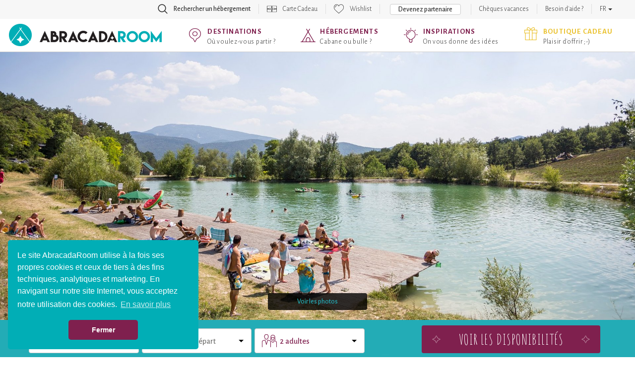

--- FILE ---
content_type: text/css
request_url: https://www.abracadaroom.com/assets/css/ar.css?v=154
body_size: 14577
content:
:root {
	--vh: 1vh;
}

span.highlight-blue {
	box-shadow: inset 0px -10px 0px 0px rgba(35, 172, 182, 0.3);
	padding-left: 1px;
	padding-right: 1px;
}

section#section-top-search {
	background-color: #23ACB6;
	color: #fff;
}

section#section-top-search form {
	margin-top: 25px;
}

.stretched-link::after {
	position: absolute;
	top: 0;
	right: 0;
	bottom: 0;
	left: 0;
	z-index: 1;
	content: "";
}

/****** MESHING ******/

.internal-meshing-slot {
	background-color: transparent;
	margin: 7px 0 14px;
}

.internal-meshing-slot .internal-meshing-element {
	/*display: inline-block;
	margin-right: 5px; margin-bottom:8px;*/
	padding-right: 3px;
	/*border: 1px solid #23acb6;
	border-radius: 5px;
	background-color: #fff;
	font-size: 0.9em;*/

}

.internal-meshing-slot .internal-meshing-element:not(:last-child):after {
	content: ',';
	/* font-weight: normal; */
}

/*.internal-meshing-slot .internal-meshing-element.similar:after {
	content: ' [similar]';
}

.internal-meshing-slot .internal-meshing-element.nearby:after {
	content: ' [nearby]';
}

.internal-meshing-slot .internal-meshing-element.manual:after {
	content: ' [manual]';
}*/

.internal-meshing-slot .internal-meshing-element a,
.internal-meshing-slot .internal-meshing-element a:hover {
	/*color: #23acb6;
	text-decoration: underline;*/
	border-bottom: 1px dotted #535353;
	color: inherit;
	text-decoration: none;
}


/****** TOP NAVBAR ******/

#top-navbar {
	background-color: #F7F7F7;
	z-index: 110;
}

#top-navbar .navbar-nav {
	float: right;
	margin: 8px 0;
}

#top-navbar li {
	font-size: 14px;
	font-weight: 300;
	border-right: 1px solid #DEDEDE;
}

#top-navbar li:last-child {
	border: none;
}

#top-navbar li a {
	color: #2F2F2F;
	background-repeat: no-repeat;
	background-position: 16px 0;
}

#top-navbar li a:hover {
	color: #23ACB6;
}

#top-navbar li>p.navbar-text {
	color: #23ACB6;
	margin: 0;
}

#top-navbar li.lang>ul.dropdown-menu {
	right: 0;
	left: auto;
}

#top-navbar li>a,
#top-navbar li>p.navbar-text {
	padding: 0 16px 0 16px;
}

#top-navbar li.with-icon>a {
	padding-left: 48px;
	background-size: 20px;
}

/*#top-navbar li.pro>a, #top-navbar li.lang>a, #top-navbar li.contact>p {
	padding-left: 16px;
}*/

#top-navbar li.search>a {
	background-image: url(../img/ico/search-bold-grey.svg);
	font-weight: 500;
	/*color: #7F204E;*/
}

#top-navbar li.search>a:hover {
	background-image: url(../img/ico/search-bold-blue.svg);
	/*color: #23ACB6;*/
}

#top-navbar li.mag>a {
	background-image: url(../img/ico/mag-grey.svg);
}

#top-navbar li.mag>a:hover {
	background-image: url(../img/ico/mag-blue.svg);
}

#top-navbar li.gift>a {
	background-image: url(../img/ico/gift-card-grey.svg);
}

#top-navbar li.gift>a:hover {
	background-image: url(../img/ico/gift-card-blue.svg);
}

#top-navbar li.wishlist>a {
	background-image: url(../img/ico/heart-grey.svg);
}

#top-navbar li.wishlist>a:hover {
	background-image: url(../img/ico/heart-blue.svg);
}

#top-navbar li.partner {
	padding: 0 20px;
}

.navbar-header .gift {
	float: right;
	margin-top: 25px;
	margin-right: 15px;
	position: relative;
}

.navbar-header .gift:after {
	position: absolute;
	display: block;
	z-index: 10;
	content: '';
	width: 12px;
	height: 12px;
	background-color: red;
	border: 1px solid white;
	border-radius: 50%;
	right: -4px;
	top: 0px;
}

.navbar-header .gift>a {
	display: block;
	height: 40px;
	width: 40px;
	background: #EAC12D;
	border-radius: 50%;
	/* background-image: url(../img/ico/gift-card-grey.svg); */
	background-image: url(../img/ico/gift-32x32-white.png);
	background-size: 30px;
	background-repeat: no-repeat;
	background-position: center;
}

/****** MAIN NAVBAR ******/

#main-navbar {
	border-bottom: 1px solid #CCC;
	z-index: 100;
}

#main-navbar .navbar-nav {
	float: right;
}

#main-navbar li>a {
	background-repeat: no-repeat;
	background-position: 75px center;
	background-size: 30px;
}

#main-navbar .secondary-navbar-nav li>a,
#main-navbar .secondary-navbar-nav li>p {
	background-position-x: 17px !important;
	background-size: 25px;
	padding-top: 15px !important;
	padding-bottom: 15px !important;
	color: #2F2F2F;
	margin: 0;
}

#main-navbar .secondary-navbar-nav li>p>a {
	color: inherit;
}

#main-navbar li>a>strong {
	color: #7F204E;
	text-transform: uppercase;
	font-size: 15px;
	font-weight: 700;
	letter-spacing: 0.080em;
}

#main-navbar li>a>small {
	display: block;
	font-size: 14px;
	font-weight: 300;
	letter-spacing: 0.050em;
	color: #2F2F2F;
}

#main-navbar li.special-destinations>a {
	padding-left: 115px;
	background-image: url(../img/ico/pin-30x30-purple.png);
}

#main-navbar li.special-types>a {
	padding-left: 115px;
	background-image: url(../img/ico/rental-30x30-purple.png);
}

#main-navbar li.special-inspiration>a {
	padding-left: 115px;
	background-image: url(../img/ico/idea-30x30-purple.png);
}

#main-navbar li.special-gift-shop>a,
#main-navbar li.special-gift-voucher>a,
#main-navbar li.box-home>a,
#main-navbar li.special-gift-card>a {
	padding-left: 105px;
	background-image: url(../img/ico/gift-30x30-yellow.png);
	/*border-left: 1px solid #EAC12D;*/
	margin-left: 10px;
	background-position: 65px 15px;
}

#main-navbar li.special-gift-shop>a>strong,
#main-navbar li.special-gift-voucher>a>strong,
#main-navbar li.box-home>a>strong,
#main-navbar li.special-gift-card>a>strong {
	color: #EAC12D;
}

#main-navbar li.mag>a {
	background-image: url(../img/ico/mag-grey.svg);
}

#main-navbar li.mag>a:hover {
	background-image: url(../img/ico/mag-blue.svg);
}

#main-navbar li.gift>a {
	background-image: url(../img/ico/gift-card-grey.svg);
}

#main-navbar li.gift>a:hover {
	background-image: url(../img/ico/gift-card-blue.svg);
}

#main-navbar li.wishlist>a {
	background-image: url(../img/ico/heart-grey.svg);
}

#main-navbar li.wishlist>a:hover {
	background-image: url(../img/ico/heart-blue.svg);
}

#main-navbar .navbar-brand {
	background-image: url(../img/logo/abracadaroom-header.png);
	width: 313px;
	height: 65px;
	margin: 0;
	background-repeat: no-repeat;
	background-position: center;
}

#main-navbar .navbar-brand.christmas {
	background-image: url(../img/logo/abracadaroom-header-noel.png);
}

/*.lang-fr #main-navbar .navbar-brand {
	background-image: url(../img/logo/abracadaroom-header-mhi.png);
}*/


/****** FOOTER + SUB FOOTER ******/

#footer {
	background: url(../img/bg/wood.jpg) #191919 no-repeat center;
	background-size: cover;
	position: relative;
	margin-top: 20px;
}

#footer:before {
	content: "";
	position: absolute;
	width: 100%;
	height: 30px;
	top: -30px;
	background: url(../img/bg/wood-transparent-top.png) no-repeat center bottom;
	background-size: cover;
}

#footer .logo {
	padding: 50px 0;
}

#footer .social {
	padding: 50px 0;
}

#footer .links {
	background-repeat: no-repeat;
	background-position: left top;
	padding-top: 45px;
	padding-bottom: 50px;
}

#footer .links-regions {
	background-image: url(../img/ico/pin-45x45-white.png);
}

#footer .links-rentals {
	background-image: url(../img/ico/rental-45x45-white.png);
}

#footer .links-search {
	background-image: url(../img/ico/search-45x45-white.png);
}

#footer .links h5 {
	color: #fff;
	font-size: 29px;
	font-family: "Amatic SC", cursive;
}

#footer .links ul {
	color: #a09b99;
	/* color: #fff; */
	margin: 0 0 10px 0;
	padding: 0;
	list-style-type: none;
}

#footer .links ul>li>a {
	color: inherit;
}

#footer .links-right,
#footer .links-right ul>li>a {
	color: #FFF;
}

#footer .ico-social {
	width: 57px;
	height: 57px;
	margin: 0 auto;
	display: block;
	overflow: hidden;
}

#footer .ico-social span {
	display: none;
}

#footer .ico-social {
	background-image: url(../img/ico/sprite-social-57x57-white.png);
	background-repeat: no-repeat;
	background-position-y: top;
}

#footer .ico-social-fb {
	background-position-x: 0;
}

#footer .ico-social-tw {
	background-position-x: -57px;
}

#footer .ico-social-ig {
	background-position-x: -114px;
}

#footer .ico-social-yt {
	background-position-x: -171px;
}


#footer .payments-logos {
	display: flex;
	align-items: center;
	justify-content: center;
	gap: 16px;
}

#pre-footer {
	text-align: center;
	color: #FFF;
}

#pre-footer a,
#pre-footer a:hover,
#pre-footer a:focus,
#pre-footer a:active {
	color: #FFF;
	text-decoration: none;
}

#pre-footer .bloc {
	background-size: cover;
	background-position: center;
}

#pre-footer .bloc>div {
	background-color: rgba(0, 0, 0, 0.4);
	padding: 135px 20px 0;
	height: 385px;
	transition-duration: 0.5s;
}

#pre-footer .bloc:hover>div {
	background-color: rgba(127, 32, 78, 0.9);
	transition-duration: 0.5s;
}

#pre-footer .bloc-mag {
	background-image: url(../img/bg/bg-bloc-mag.jpg);
}

#pre-footer .bloc-mag h2 {
	background-image: url(../img/ico/mag-60x60-white.png);
}

#pre-footer .bloc-gift {
	background-image: url(../img/bg/bg-bloc-gift.jpg);
}

#pre-footer .bloc-gift h2 {
	background-image: url(../img/ico/gift-60x60-white.png);
}

#pre-footer .bloc-partner {
	background-image: url(../img/bg/bg-bloc-partner.jpg);
}

#pre-footer .bloc-partner-large {
	background-image: url(../img/bg/bg-bloc-partner.jpg);
}

#pre-footer .bloc-partner-large {
	background-image: url(../img/bg/bg-bloc-partner-large.jpg);
}

#pre-footer .bloc-partner h2,
#pre-footer .bloc-partner-large h2 {
	background-image: url(../img/ico/partner-60x60-white.png);
}

#pre-footer .bloc h2 {
	font-size: 33px;
	margin-bottom: 25px;
	background-repeat: no-repeat;
	background-position: center top;
	margin-top: 0;
	padding-top: 60px;
}

#pre-footer .bloc p {
	max-width: 300px;
	margin: 0 auto;
}

#sub-footer {
	background-color: #191919;
	color: #828282;
	font-size: 12px;
	text-transform: uppercase;
	padding: 20px 0;
	text-align: center;
}

#sub-footer ul {
	margin: 0;
	padding: 0;
	list-style-type: none;
	display: inline-block;
}

#sub-footer ul>li {
	display: inline-block;
	padding: 0 15px;
	border-right: 1px solid #828282;
}

#sub-footer ul>li:last-child {
	border-right: none;
}

#sub-footer a {
	color: inherit;
}

#sub-footer .copyright {
	padding-top: 20px;
	text-transform: none;
	font-size: 14px;
	font-style: italic;
}


/****** INTERNAL NAVBAR ******/

.internal-navbar {
	background-color: #FFF;
	overflow: hidden;
	max-height: 0;
	height: 60px;
	font-size: 14px;
	text-transform: uppercase;
}

.internal-navbar .navbar-nav {
	padding-top: 16px;
}

.internal-navbar .navbar-nav>li+li {
	border-left: 1px solid #e4e4e4;
}

.internal-navbar .navbar-nav>li>a {
	color: #191919;
	font-weight: 500;
	padding: 3px 20px 0;
	height: 24px;
}

.internal-navbar .navbar-collapse {
	padding-left: 0;
}

.internal-navbar .navbar-collapse li:first-child>a {
	padding-left: 0;
}

.internal-navbar .navbar-right {
	padding-top: 0;
}

.internal-navbar .navbar-right>li {
	border: none !important;
	padding-left: 0;
}

/*.internal-navbar .navbar-right>li:first-child {
	padding-left: 0;
}*/

.internal-navbar .navbar-right>li>a,
.internal-navbar .navbar-right>li>a:focus {
	color: #7F204E !important;
	/*padding: 3px 0 0 35px!important;*/
	padding: 19px 15px 41px 50px !important;
}

.internal-navbar .navbar-right>li>a.btn-gift {
	background: url(../img/ico/gift-32x32-white.png) no-repeat 13px 11px;
	background-color: #EAC12D;
	color: #fff !important;
}

.internal-navbar .navbar-right>li>a.btn-wishlist {
	background: url(../img/ico/heart-32x32-purple.png) no-repeat 13px 11px;
}

.fixed-on-scroll.fixed {
	position: fixed !important;
	top: 0 !important;
	z-index: 255 !important;
}

/****** BUTTON / LINK ******/

.btn-rounded {
	height: 50px;
	min-width: 50px;
	border-radius: 25px;
	text-transform: uppercase;
	font-size: 14px;
	line-height: 1em;
	padding-top: 18px;
}

.btn-bordered-purple {
	border: 1px solid #7F204E;
	color: #7F204E;
}

.btn-bordered-purple:hover {
	background-color: #7F204E;
	color: #FFF;
}

.btn-bordered-blue {
	border: 1px solid #23ACB6;
	color: #23ACB6;
}

.btn-bordered-blue:hover {
	background-color: #23ACB6;
	color: #FFF;
}

.btn-script {
	text-transform: uppercase;
	font-family: "Amatic SC", cursive;
	font-size: 30px;
	letter-spacing: 0.02em;
	padding: 6px 25px;
}

.btn-starred {
	text-transform: uppercase;
	font-family: "Amatic SC", cursive;
	font-size: 30px;
	letter-spacing: 0.02em;
	background: url(../img/ico/star-white-o50.png) no-repeat 20px center, url(../img/ico/star-white-o50.png) no-repeat right 20px center;
	padding: 6px 45px;
}

.btn-yellow {
	background-color: #EAC12D;
	color: #FFF;
}

.btn-yellow:hover {
	background-color: #7F204E;
	color: #FFF;
}

.btn-purple {
	color: #FFF;
	background-color: #7F204E;
}

.btn-purple:not([disabled]):hover,
.btn-purple:active,
.btn-purple:focus {
	color: #FFF;
	background-color: #731845;
}

.btn-purple[disabled]:hover {
	color: #FFF;
}

.btn-blue,
.btn-blue:hover,
.btn-blue:focus {
	color: #FFF;
	background-color: #23ACB6;
}

.btn-blue-hover:hover {
	background-color: #23ACB6 !important;
	color: #FFF;
}

.link {
	font-weight: bold;
}

.link-next:after {
	content: ' ';
	position: absolute;
	margin: 2px 0 0 10px;
	width: 16px;
	height: 16px;
	transform: rotate(-90deg);
	-ms-transform: rotate(-90deg);
	-webkit-transform: rotate(-90deg);
	background-position: center right;
	background-repeat: no-repeat;
	background-image: url(../img/ico/more-16x16-blue.png);
	transition-duration: 0.5s;
}



.link-next:hover:after {
	transition-duration: 0.5s;
	margin: 2px 0 0 15px;
}

.link-blue,
.link-blue:hover {
	color: #23ACB6;
}

/****** TITLES ******/

.title {
	border: none;
}

.title-big {
	font-weight: 700;
	font-size: 55px;
	line-height: 1em;
}

.title-medium {
	font-weight: 700;
	font-size: 28px;
	line-height: 1em;
}

.title-middle {
	font-weight: 700;
	font-size: 45px;
	line-height: 1em;
}

.title span {
	color: #000;
	padding: 3px 0 5px;
	display: inline-block;
	margin-bottom: 15px;
	line-height: 1em;
	font-family: "Amatic SC", cursive;
	font-size: 34px;
	letter-spacing: 0.010em;
	border-top: 1px solid #000;
	border-bottom: 1px solid #000;
}

.subtitle {
	text-transform: uppercase;
	font-size: 22px;
	font-weight: 700;
}

.subsubtitle {
	font-size: 16px;
	font-weight: 700;
}

.title-blue {
	color: #23ACB6 !important;
	border-color: #23ACB6 !important;
}

.title-purple {
	color: #7F204E !important;
	border-color: #7F204E !important;
}

.title-yellow {
	color: #EAC12D !important;
	border-color: #EAC12D !important;
}

.title-white {
	color: #FFF !important;
	border-color: #FFF !important;
}

.title-black {
	color: #191919 !important;
	border-color: #191919 !important;
}

.purple {
	color: #7F204E !important;
}

.yellow {
	color: #EAC12D !important;
}

.white {
	color: #FFF !important;
}

.black {
	color: #191919 !important;
}

.blue {
	color: #23ACB6 !important;
}

.bloc-grey {
	background-color: #F9F9F9;
	padding: 25px;
	border-radius: 5px;
	box-shadow: 2px 2px 0 #eee;
	display: inline-block;
}

.bloc-health-safety-measures {
	background-color: #F9F9F9;
	padding: 25px 25px 0 105px;
	background-image: url(../img/ico/svg/safety-blue.svg);
	background-size: 80px;
	background-repeat: no-repeat;
	background-position: 15px 25px;
	border-radius: 5px;
	box-shadow: 2px 2px 0 #eee;
	margin: 20px 0;
}

.bloc-health-safety-measures .title {
	text-transform: uppercase;
	font-weight: bold;
}

.bloc-health-safety-measures ul {
	padding-left: 0;
	list-style: none;
}

.bloc-health-safety-measures li {
	font-weight: 400;
	padding: 5px 0 5px 25px;
	position: relative;
}

.bloc-health-safety-measures li:not(:last-child) {
	border-bottom: 1px solid #eee;
}

.bloc-health-safety-measures li:before {
	content: '';
	display: block;
	width: 14px;
	height: 14px;
	background-image: url(../img/ico/svg/checked-blue.svg);
	background-size: contain;
	position: absolute;
	left: 0;
	top: 8px;
}

/****** GRID ******/

.row-table {
	display: table;
	width: 100%;
	table-layout: fixed;
}

.row-table>[class*='col-'] {
	float: none;
	display: table-cell;
	vertical-align: top;
}

.row-table-bordered>[class*='col-'] {
	border-right: 1px solid #EDEDED;
	margin-bottom: 20px;
}

.row-table-bordered>[class*='col-']:last-child {
	border-right: none;
}

.row-table>[class*='col-'].sidebar {
	height: 100%;
}

.gutter-50>[class*='col-'] {
	padding-right: 25px;
	padding-left: 25px;
}

.gutter-50>[class*='col-']>.row {
	margin-right: -25px;
	margin-left: -25px;
}

.gutter-20>[class*='col-'] {
	padding-right: 10px;
	padding-left: 10px;
}

.gutter-20>[class*='col-']>.row {
	margin-right: -10px;
	margin-left: -10px;
}

.gutter-16>[class*='col-'] {
	padding-right: 8px;
	padding-left: 8px;
}

.gutter-16>[class*='col-']>.row {
	margin-right: -8px;
	margin-left: -8px;
}

.gutter-10>[class*='col-'] {
	padding-right: 5px;
	padding-left: 5px;
}

.gutter-10>[class*='col-']>.row {
	margin-right: -5px;
	margin-left: -5px;
}

.gutter-6>[class*='col-'] {
	padding-right: 3px;
	padding-left: 3px;
}

.gutter-6>[class*='col-']>.row {
	margin-right: -3px;
	margin-left: -3px;
}

.gutter-2>[class*='col-'] {
	padding-right: 1px;
	padding-left: 1px;
}

.gutter-2>[class*='col-']>.row {
	margin-right: -1px;
	margin-left: -1px;
}

.no-gutter>[class*='col-'] {
	padding-right: 0;
	padding-left: 0;
}

.no-gutter>[class*='col-']>.row {
	margin-right: 0;
	margin-left: 0;
}

.row.mt6,
[class*='col-'].mt6 {
	margin-top: 6px;
}

.row.mt22 {
	margin-top: 22px;
}

.mtb25 {
	margin-top: 25px;
	margin-bottom: 25px;
}

.mtb50 {
	margin-top: 50px;
	margin-bottom: 50px;
}

.prose a {
	color: #23acb6;
}

.prose h2,
.prose h3,
.prose h4 {
	color: #7F204E;
	font-weight: 700;
}

/****** SEPARATOR ******/

.separator-transparent-white,
.separator-white-transparent,
.separator-transparent-purple,
.separator-purple-transparent,
.separator-blue-transparent {
	background-size: cover;
	height: 50px;
	background-repeat: no-repeat;
	background-position: center;
	position: relative;
	z-index: 100;
}

.separator-transparent-white {
	background-image: url(../img/sep/sep-transparent-white.png);
	margin-top: -25px;
	/*margin-bottom: 25px;*/
}

.separator-white-transparent {
	background-image: url(../img/sep/sep-transparent-white.png);
	transform: rotate(180deg);
	-ms-transform: rotate(180deg);
	-webkit-transform: rotate(180deg);
	/*margin-top: 25px;*/
	margin-bottom: -25px;
}

.separator-blue-transparent {
	background-image: url(../img/sep/sep-transparent-blue.png);
	transform: rotate(180deg);
	-ms-transform: rotate(180deg);
	-webkit-transform: rotate(180deg);
	/*margin-top: 25px;*/
	margin-bottom: -25px;
}

.separator-transparent-purple {
	background-image: url(../img/sep/sep-transparent-purple.png);
	margin-top: -25px;
	/*margin-bottom: 25px;*/
}

.separator-purple-transparent {
	background-image: url(../img/sep/sep-transparent-purple.png);
	transform: rotate(180deg);
	-ms-transform: rotate(180deg);
	-webkit-transform: rotate(180deg);
	margin-bottom: -25px;
	/*margin-bottom: 25px;*/
}

/****** CARTE CADEAU (OLD) ******/

#section-gift-card-header {
	padding-top: 20px;
	background: url(../img/bg/wood.jpg) no-repeat center;
	background-size: cover;
	min-height: 600px;
	padding-bottom: 60px;
	color: #FFF;
	position: relative;
}

#section-gift-card-header .breadcrumb,
#section-gift-card-header .breadcrumb a {
	color: #FFF;
}

#section-gift-card-header .breadcrumb>li+li:before {
	background-image: url(../img/breadcrumb-sep-w.png);
}

#section-gift-card-header img.gift-card {
	position: absolute;
	z-index: 255;
}

#section-gift-card-form .container {
	background: url(../img/bg/gift-card.jpg) no-repeat center;
	background-size: cover;
	margin-top: -90px;
	padding-top: 80px;
	position: relative;
	padding-bottom: 85px;

}

#section-gift-card-form h2 {
	font-size: 22px;
	text-transform: uppercase;
	color: #23acb6;
	margin-bottom: 30px;
}

#section-gift-card-form ul {
	padding: 0;
}

#section-gift-card-form li {
	display: inline-block;
	border-radius: 2px;
	border: 2px solid #FFF;
	padding: 13px 35px;
	background-color: #FFF;
	margin-right: 10px;
	margin-top: 10px;
	box-shadow: 0 2px 0 rgba(0, 0, 0, 0.07);
	font-size: 16px;
	height: 85px;
	vertical-align: top;
	-webkit-transition: 0.4s;
	-moz-transition: 0.4s;
	-o-transition: 0.4s;
	transition-duration: 0.4s;
}

#section-gift-card-form li:not(.amount) {
	cursor: pointer;
	font-weight: 400;
	color: #23acb6;
	font-size: 21px;
	padding: 25px 35px;
}

#section-gift-card-form li:hover {
	border-color: #23acb6;
}

#section-gift-card-form li.active {
	background-color: #23acb6;
	border-color: #23acb6;
	color: #FFF;
	-webkit-transition: 0.4s;
	-moz-transition: 0.4s;
	-o-transition: 0.4s;
	transition-duration: 0.4s;
}

#section-gift-card-form li.amount input {
	border: 2px solid #ebeaea;
	color: #23acb6;
	font-size: 21px;
	padding: 10px;
	font-weight: 400;
	text-align: right;
	padding-right: 40px;
	width: 140px;
	-webkit-appearance: none;
}

#section-gift-card-form li.amount span {
	position: relative;
	display: inline-block;
	margin-left: 20px;
}

#section-gift-card-form li.amount span:after {
	content: '€';
	position: absolute;
	right: 25px;
	color: #23acb6;
	font-size: 21px;
	font-weight: 400;
	top: 12px;
}

#section-gift-card-form li.amount-nl input,
#section-gift-card-form li.amount-en input {
	text-align: left !important;
	padding-left: 40px;
	padding-right: 10px;
}

#section-gift-card-form li.amount-nl span:after,
#section-gift-card-form li.amount-en span:after {
	right: auto !important;
	left: 25px !important;
}

#section-gift-card-form button {
	margin-top: 30px;
}

#section-gift-card-faq {
	padding-top: 70px;
	padding-bottom: 60px;
}

.section-faq .panel {
	border: none;
	border-bottom: 1px solid #e5e5e5;
	box-shadow: none;
	border-radius: 0;
	padding: 25px 0;
}

.section-faq .panel-heading {
	padding: 0;
	background-color: #FFF !important;
}

.section-faq .panel-heading a {
	position: relative;
	display: block;
}

.section-faq .panel-heading a:after {
	content: ' ';
	position: absolute;
	right: 20px;
	width: 16px;
	height: 16px;
	background-position: center right;
	background-repeat: no-repeat;
	background-image: url(../img/ico/more-16x16-blue.png);
	transition-duration: 0.75s;
	top: 2px;
}

.section-faq .panel-heading a.collapsed:after {
	transform: rotate(180deg);
	-ms-transform: rotate(180deg);
	-webkit-transform: rotate(180deg);
	transition-duration: 0.75s;
}

.section-faq .panel-title {
	font-size: 18px;
}

.section-faq .panel-heading a {
	color: #23acb6;
}

.section-faq .panel-body {
	padding: 15px 0 0;
	border: none !important;
	font-size: 16px;
}

.section-faq .panel-body a {
	color: #23acb6;
}


/****** SECTION PRE PRE FOOTER ******/

#section-green {
	background: url(../img/bg/green.jpg) #FFF no-repeat right top;
	padding-top: 60px;
	padding-bottom: 40px;
	border-top: 1px dashed #ccc;
	border-bottom: 1px dashed #ccc;
}

#section-green h2 {
	font-family: "Amatic SC";
	font-size: 65px;
	letter-spacing: 0;
	text-transform: uppercase;
	background: url(../img/ico/cherry-black.png) no-repeat top left;
}

#section-green h2 span {
	margin-left: 110px;
	margin-top: 35px;
}

/****** SECTION CONTENU *****/

.section-content {
	padding: 30px 0;
}

.section-content.bg-grey {
	background-color: #F3F3F3;
}

/****** PAGE DE CONTENU *****/

#section-page {
	padding-top: 20px;
}

#section-page .bg-blue {
	background-color: #23ACB6;
	padding: 15px 0;
	margin: 15px 0;
	color: #FFF;
}

#section-page .bg-purple {
	background-color: #7F204E;
	padding: 15px 0;
	margin: 15px 0;
	color: #FFF;
}

#section-page .bg-purple h2,
#section-page .bg-purple h3,
#section-page .bg-purple h4,
#section-page .bg-purple h5,
#section-page .bg-purple h6,
#section-page .bg-blue h2,
#section-page .bg-blue h3,
#section-page .bg-blue h4,
#section-page .bg-blue h5,
#section-page .bg-blue h6 {
	color: #FFF !important;
	border-color: #FFF !important;
}

#section-page .txt-middle {
	font-size: 1.2em;
}

#section-page .txt-big {
	font-size: 1.5em;
}

/*.title {
	border: none;
}*/

#section-page:not(.page-404) h2 {
	font-weight: 700;
	font-size: 55px;
	line-height: 1em;
}

#section-page:not(.page-404) h3 {
	color: #000;
	padding: 3px 0 5px;
	display: inline-block;
	margin-bottom: 15px;
	line-height: 1em;
	font-family: "Amatic SC", cursive;
	font-size: 34px;
	letter-spacing: 0.010em;
	border-top: 1px solid #000;
	border-bottom: 1px solid #000;
}

/*
.subtitle {
	text-transform: uppercase;
	font-size: 22px;
	font-weight: 700;
}

.subsubtitle {
	font-size: 16px;
	font-weight: 700;
}*/

/****** BLOCS ******/

.bloc-press-review {
	padding: 15px 30px;
}

.bloc-press-review img {
	-webkit-filter: grayscale(100%);
	filter: grayscale(100%);
	opacity: 0.5;
	transition-property: opacity, filter;
	transition-duration: 0.5s;
}

.bloc-press-review img:hover {
	-webkit-filter: none;
	filter: none;
	opacity: 1;
	transition-property: opacity, filter;
	transition-duration: 0.5s;
}

.bloc-experience {
	background-color: #000;
	background-size: cover;
	background-position: center;
	text-align: center;
	text-transform: uppercase;
	letter-spacing: 0.020em;
	margin-bottom: 10px;
}

.bloc-experience a {
	display: block;
	color: #FFF;
	background-color: rgba(0, 0, 0, 0.15);
	transition: background-color 0.3s ease-in-out;
	/*padding-top: 110px;*/
}

.bloc-experience a:hover {
	background-color: rgba(0, 0, 0, 0.5);
	transition: background-color 0.3s ease-in-out;
	text-decoration: none;
}

.bloc-experience a .content {
	height: 340px;
	display: block;
	position: relative;
	transition: color 0.3s ease-in-out;
}

.bloc-experience a .content .title {
	position: absolute;
	font-family: "Amatic SC", cursive;
	font-size: 56px;
	line-height: 51px;
	bottom: 140px;
	left: 0;
	width: 100%;
	text-shadow: rgba(0, 0, 0, 0.75) 0px 0px 5px;
	;
}

.bloc-experience a:hover .content {
	color: #23ACB6;
	transition: color 0.3s ease-in-out;
}

.bloc-experience a .content .count {
	display: block;
	font-family: 'Alegreya Sans', sans-serif;
	font-size: 21px;
	letter-spacing: 0;
	color: inherit;
	border: none;
	padding: 0;
	margin: 0;
	line-height: inherit;
}

.bloc-experience a:hover .content .count {
	color: #FFF;
}

.bloc-experience a .content .details {
	position: absolute;
	width: 100%;
	height: 120px;
	bottom: 0;
	display: block;
	font-family: 'Alegreya Sans', sans-serif;
	font-size: 16px;
	letter-spacing: 0;
	text-transform: none;
	background-color: rgba(0, 0, 0, 0.6);
	padding: 15px 20px 0;
	text-align: left;
}

.bloc-experience a:hover .content .details {
	color: #FFF;
}

.bloc-experience a .content .details .link {
	display: block;
	text-align: center;
	color: #3cd2d9;
	position: absolute;
	bottom: 30px;
	transform: translateX(-50%);
	-ms-transform: translateX(-50%);
	-webkit-transform: translateX(-50%);
	left: 50%;
	padding: 0 20px;
	background: url(../img/ico/star-blue.png) no-repeat left center, url(../img/ico/star-blue.png) no-repeat right center;
	white-space: nowrap;
}


.bloc-experience.bloc-x2 a {}

.bloc-experience.bloc-x2 a .content {
	height: 690px;
}

.bloc-experience.bloc-x2 a .content .title {
	bottom: 250px;
}

.bloc-experience.bloc-x2 a .content.with-details .title {
	bottom: 140px;
}

.bloc-experience.bloc-large a .content .title {
	width: 40%;
	padding: 0 10px;
	z-index: 200;
}

.bloc-experience.bloc-large a .content .details {
	padding-top: 235px;
	width: 40%;
	height: 100%;
}

/*.bloc-experience.bloc-large a .content {
	width: 25%;
	float: left;
	padding: 175px 0 0;
	transition-property: width;
	transition-duration: 0.3s;
}*/



.bloc-destination {
	background-color: transparent;
	font-family: "Amatic SC", cursive;
	text-transform: uppercase;
	font-size: 30px;
	line-height: 30px;
	text-align: center;
	margin-bottom: 10px;
	height: 385px;
}

.bloc-destination a {
	display: block;
	color: #EAC12D;
}

.bloc-destination a:hover {
	text-decoration: none;
}

.bloc-destination a .bg {
	background-position: center;
	background-size: cover;
	display: block;
	height: 305px;
	width: 100%;
	transition-property: height;
	transition-duration: 0.3s;
}

.bloc-destination a:hover .bg {
	height: 225px;
	transition-property: height;
	transition-duration: 0.3s;
}

.bloc-destination a .title {
	display: block;
	background: url(../img/bg/black-pixel-o50.png) repeat;
	padding: 25px 0;
	transition-property: padding;
	transition-duration: 0.3s;
}

.bloc-destination a:hover .title {
	padding: 65px 0;
	transition-property: padding;
	transition-duration: 0.3s;
}

.bloc-destination.bloc-x2 {
	height: 780px;
}

.bloc-destination.bloc-x2 a .bg {
	height: 700px;
}

.bloc-destination.bloc-x2 a:hover .bg {
	height: 620px;
}

.bloc-destination.bloc-large a .title {
	height: 385px;
	width: 25%;
	float: left;
	padding: 175px 0 0;
	transition-property: width;
	transition-duration: 0.3s;
}

.bloc-destination.bloc-large a:hover .title {
	width: 50%;
	transition-property: width;
	transition-duration: 0.3s;
}

.bloc-destination.bloc-large a .bg {
	height: 385px;
	background-position: center;
	width: 75%;
	float: right;
	transition-property: width;
	transition-duration: 0.3s;
}

.bloc-destination.bloc-large a:hover .bg {
	width: 50%;
	transition-property: width;
	transition-duration: 0.3s;
}

.bloc-ckdo {
	position: relative;
	z-index: 10;
	background-color: #CCC;
	border-radius: 6px;
	min-height: 365px;
	transition-duration: 0.5s;
	margin-bottom: 16px;
	background-size: cover;
	background-position: center;
	padding: 50px 32px;
	display: flex;
	color: white;
	transition: all 300ms;
}

.bloc-ckdo:focus,
.bloc-ckdo:active,
.bloc-ckdo:hover {
	color: white;
	text-decoration: none;
}

.bloc-ckdo:hover {
	transform: scale(1.02);
	box-shadow: 0px 0px 11px 3px rgba(0, 0, 0, 0.08);

}

.bloc-ckdo .bloc-ckdo-content {
	background-color: rgba(0, 0, 0, 0.35);
	border-radius: 6px;
	width: 100%;
	display: flex;
	flex-direction: column;
	align-items: center;
	justify-content: center;
	row-gap: 10px;
	text-align: center;
	text-wrap: balance;
	font-size: 22px;
	font-weight: bold;
	text-shadow: 0px 0px 27px #000;
	padding: 18px;

}

.bloc-ckdo.christmas .bloc-ckdo-title {
	background-image: url('/assets/img/ckdo/bg-christmas.png');
	background-repeat: no-repeat;
	background-position: center;
	background-size: contain;
	padding: 20px 40px;
	text-transform: uppercase;
	white-space: nowrap;
}

.bloc-ckdo.christmas .bloc-ckdo-content img {
	width: 50px;
}

.bloc-ckdo.christmas .bloc-ckdo-content {
	font-size: 19px;
	line-height: 23px;
}

.bloc-rental {
	position: relative;
	z-index: 15;
	3ackground-color: #F3F3F3;
	border-radius: 3px;
	min-height: 365px;
	/*overflow: hidden;*/
	transition-duration: 0.5s;
	margin-bottom: 16px;
}

.bloc-rental:hover,
.bloc-rental:focus {
	box-shadow: 0 0 13px rgba(0, 0, 0, 0.27);
	/*box-shadow: -1px 2px 10px 0px rgba(0, 0, 0, 0.27); */
	transition-duration: 0.5s;
}

.bloc-rental .minimum-stay {
	position: absolute;
	z-index: 150;
	top: 6px;
	right: 6px;
	width: 60px;
	height: 60px;
	padding: 5px;
}

.bloc-rental .minimum-stay span {
	background-image: url(../img/ico/svg/minimum-stay-white.svg);
	background-size: 70% auto;
	background-repeat: no-repeat;
	background-position: center;
	display: block;
	width: 50px;
	height: 50px;
}

.bloc-rental .note-touristique.show {
	width: 60px;
	height: 30px;
	margin-left: 5px;
	background-image: url(../img/logo/note-touristique.svg);
	background-repeat: no-repeat;
	background-position: center;
	background-size: contain;
	float: right;
}

.bloc-rental .type {
	position: absolute;
	z-index: 150;
	top: 6px;
	left: 6px;
	width: 60px;
	height: 60px;
	background-color: #FFF;
	border-radius: 50%;
	box-shadow: 2px 2px 10px rgba(0, 0, 0, 0.27);
	padding: 5px;
}

.bloc-rental .type span {
	background-image: url(../img/ico/sprite-type-50x50-purple.png);
	background-size: 100% auto;
	background-repeat: no-repeat;
	background-position: center top;
	display: block;
	width: 50px;
	height: 50px;
	background-position-y: -800px;
}

.bloc-rental .type-yurt span {
	background-position-y: 0px;
}

.bloc-rental .type-tiny-house span {
	background-position-y: -100px;
}

.bloc-rental .type-igloo span {
	background-position-y: -150px;
}

.bloc-rental .type-kota span {
	background-position-y: -200px;
}

.bloc-rental .type-lodge span {
	background-position-y: -250px;
}

.bloc-rental .type-gipsy-caravan span {
	background-position-y: -300px;
}

.bloc-rental .type-tepee span {
	background-position-y: -350px;
}

.bloc-rental .type-barrel span {
	background-position-y: -400px;
}

.bloc-rental .type-boat span {
	background-position-y: -450px;
}

.bloc-rental .type-bubble span {
	background-position-y: -500px;
}

.bloc-rental .type-carre-detoile span {
	background-position-y: -550px;
}

.bloc-rental .type-treehouse span {
	background-position-y: -650px;
}

.bloc-rental .type-cabin-by-the-water span {
	background-position-y: -700px;
}

.bloc-rental .type-cabin-on-stilts span {
	background-position-y: -750px;
}

.bloc-rental .type- span {
	background-position-y: -800px;
}

.bloc-rental .type-cabin span {
	background-position-y: -850px;
}

.bloc-rental .type-cottage span {
	background-position-y: -900px;
}

.bloc-rental .type-ecolodge span {
	background-position-y: -950px;
}

.bloc-rental .type-hanging-tent span {
	background-position-y: -1000px;
}

.bloc-rental .type-pod span {
	background-position-y: -1050px;
}

.bloc-rental .type-dome span {
	background-position-y: -1100px;
}

.bloc-rental .type-unique span {
	background-position-y: -1150px;
}

.bloc-rental .type-lovnid span {
	background-position-y: -1200px;
}

.bloc-rental .type-troglodyte span {
	background-position-y: -1250px;
}

.bloc-rental .type-trapper-cabin span {
	background-position-y: -1300px;
}

.bloc-rental .type-little-house span {
	background-position-y: -1350px;
}

.bloc-rental .type-hobbit span {
	background-position-y: -1400px;
}

.bloc-rental .type-nest span {
	background-position-y: -1450px;
}

.bloc-rental .type-wigwam span {
	background-position-y: -1500px;
}

.bloc-rental .type-caidal-tent span {
	background-position-y: -1550px;
}

.bloc-rental .type-campetoile span {
	background-position-y: -1600px;
}

.bloc-rental .type-theme-room span {
	background-position-y: -1650px;
}

.bloc-rental .type-pioneer-caravan span {
	background-position-y: -1700px;
}

.bloc-rental .type-pigeon-loft span {
	background-position-y: -1750px;
}

.bloc-rental .type-green-hut span {
	background-position-y: -1800px;
}

.bloc-rental .type-hut span {
	background-position-y: -1850px;
}

.bloc-rental .type-tower span {
	background-position-y: -1900px;
}

.bloc-rental .type-safari-lodge span {
	background-position-y: -1950px;
}

.bloc-rental .type-chateau-arbre span {
	background-position-y: -2000px;
}

.bloc-rental .type-zome span {
	background-position-y: -2050px;
}

.bloc-rental .type-toue-cabanee span {
	background-position-y: -2100px;
}

.bloc-rental .type-lodge-boat span {
	background-position-y: -2150px;
}

.bloc-rental .type-inedits {
	background-color: #7F204E;
	overflow: hidden;
}

.bloc-rental .type-inedits span {
	background-position-y: -2200px;
}

.bloc-rental .media-gallery {
	border-top-left-radius: inherit;
	border-top-right-radius: inherit;
	z-index: 50;
	height: 190px;
	overflow: hidden;
}

.bloc-rental .media-gallery>.left-controller {
	height: 24px;
	width: 24px;
	background: url(../img/arrow/left2-white.png) no-repeat center;
	position: absolute;
	left: 5px;
	top: 95px;
	cursor: pointer;
}

.bloc-rental .media-gallery>.right-controller {
	height: 24px;
	width: 24px;
	background: url(../img/arrow/right2-white.png) no-repeat center;
	position: absolute;
	right: 5px;
	top: 95px;
	cursor: pointer;
}

.bloc-rental .media {
	border-top-left-radius: inherit;
	border-top-right-radius: inherit;
	z-index: 50;
	margin: 0;
	overflow: hidden;
	width: 101%;
	height: 190px;
}

.bloc-rental .media>ul {
	display: inline-table;
	z-index: 50;
	padding: 0;
	white-space: nowrap;
	list-style: none;
	width: auto;
	height: 190px;
	font-size: 0;
}

.bloc-rental .media>ul>li {
	font-size: 16px;
	display: inline-block;
	z-index: 50;
	width: 100%;
	vertical-align: top;
}

.bloc-rental .media img {
	width: 100%;
}

.bloc-rental .details {
	background-color: #F3F3F3;
	border-bottom-left-radius: inherit;
	border-bottom-right-radius: inherit;
	position: absolute;
	top: 190px;
	left: 0;
	z-index: 100;
	width: 100%;
	transition-duration: 0.5s;
	transition-property: top, height;
	height: 175px;
	overflow: hidden;
}

.bloc-rental .details span {
	display: block;
}

.bloc-rental .details span.value,
.bloc-rental .details span.period {
	display: inline;
}

.bloc-rental .details:hover,
.bloc-rental .details:focus {
	top: 0;
	height: 365px;
	transition-duration: 0.5s;
	transition-property: top, height;
}

.bloc-rental .details .toolbar {
	background-color: #7F204E;
	min-height: 43px;
	transition-duration: inherit;
	transition-property: min-height, background-color, padding-top;
	overflow: hidden;
}

.bloc-rental .details .toolbar .actions {
	float: left;
	/*padding: 10px 0 10px 8px;*/
}

.bloc-rental .details .toolbar .actions>a,
.bloc-rental .details .toolbar .actions>.pseudo-link {
	display: block;
	float: left;
	height: 44px;
	min-width: 40px;
	background-repeat: no-repeat;
	background-position: 4px center;
	margin-right: 0;
	padding: 11px 5px 10px 28px;
	vertical-align: bottom;
	color: #FFF;
	text-transform: uppercase;
	line-height: 1.7em;
	font-weight: 500;
	font-size: 13px;
	transition-property: background-color;
	cursor: pointer;
}

.bloc-rental .details .toolbar .actions>a:hover {
	text-decoration: none;
}

.bloc-rental .details .toolbar .actions>.action-book {
	background-image: url(../img/ico/calendar-24x24-white-o80.png);
}

.bloc-rental .details .toolbar .actions>.action-gift {
	background-image: url(../img/ico/gift-24x24-white-o80.png);
	background-color: #EAC12D;
}

.bloc-rental .details .toolbar .actions>.action-wishlist {
	background-image: url(../img/ico/heart-24x24-white-o80.png);
	min-width: 0;
}

.bloc-rental .details:hover .toolbar,
.bloc-rental .details:focus .toolbar {
	border-top-left-radius: inherit;
	border-top-right-radius: inherit;
	background-color: #23ACB6;
	padding-top: 60px;
	min-height: 103px;
	transition-duration: inherit;
	transition-property: min-height, background-color, padding-top;
}

.bloc-rental .details:hover .toolbar .actions>a,
.bloc-rental .details:hover .toolbar .actions>.pseudo-link {
	background-color: transparent;
	transition-duration: inherit;
	transition-property: background-color;
}

.bloc-rental .details .toolbar .price {
	float: right;
	text-align: right;
	padding: 5px 20px 5px 0;
	color: #FFF;
}

.bloc-rental .details .toolbar .price small {
	font-size: 13px;
	vertical-align: middle;
	display: inline-block;
	margin-right: 3px;
}

.bloc-rental .details .toolbar .price strong {
	font-size: 24px;
	font-family: Arial, sans-serif;
	vertical-align: middle;
}

.bloc-rental .details .toolbar .price sup {
	font-size: 12px;
	font-family: Arial, sans-serif;
	top: -0.3em;
}

.bloc-rental .details .txt {
	padding: 15px 15px;
	display: block;
	position: relative;
}

.bloc-rental .details .txt h2 {
	margin: 0;
}

.bloc-rental .details:hover .txt,
.bloc-rental .details:focus .txt,
.bloc-rental a:hover,
.bloc-rental a:focus {
	text-decoration: none;
}

.bloc-rental .details .name {
	color: #7F204E;
	font-weight: 500;
	font-size: 20px !important;
	line-height: 21px;
	transition-duration: 0.5s;
	transition-property: color;
	margin-bottom: 0 !important;
}

.bloc-rental .details:hover .name,
.bloc-rental .details:focus .name {
	color: #23ACB6;
	transition-duration: 0.5s;
	transition-property: color;
}

.bloc-rental .details .txt .domain {
	color: #000;
	font-weight: 500;
	font-size: 16px !important;
	line-height: 1em;
	margin-bottom: 4px !important;
	margin-top: 4px;
}

.bloc-rental .details .txt .city {
	font-weight: 300;
	font-size: 13px !important;
	line-height: 1em;
	display: inline;
	padding-left: 5px;
}

.bloc-rental .details .txt .more {
	color: #54524b;
	font-size: 14px;
	background: url(../img/sep/mini-sep-rental.png) no-repeat center 12px;
	padding-top: 20px;
	opacity: 0;
	transition-duration: 0.5s;
	transition-property: opacity;
}


.bloc-rental .details:hover .txt .more,
.bloc-rental .details:focus .txt .more {
	opacity: 1;
	transition-duration: 0.5s;
	transition-property: opacity;
}

.bloc-rental .details .txt .more strong {
	color: #23ACB6;
}


.bloc-rental .score {
	color: #000;
}

.bloc-rental.active {
	opacity: 1;
}

/*.bloc-rental.active .details .toolbar {
	background-color: #23ACB6;
	transition-duration: inherit;
	transition-property: background-color;
}*/

.bloc-rental.not-active {
	opacity: 0.7;
}

.bloc-rental.not-active:hover,
.bloc-rental.not-active:focus {
	box-shadow: none;
}

.bloc-rental.not-active:after {
	content: '';
	display: block;
	position: absolute;
	z-index: 200;
	background-color: #FFF;
	opacity: 0.7;
	top: 0;
	left: 0;
	right: 0;
	bottom: 0;
}

.bloc-rental.unavailable:after {
	content: attr(data-unavailable-label) ' ';
	display: block;
	position: absolute;
	z-index: 200;
	background-color: rgba(0, 0, 0, 0.8);
	color: #FFF;
	top: 140px;
	font-size: 0.95em;
	height: 50px;
	padding: 5px 15px;
	left: 0;
	right: 0;
}

.bloc-rental.unavailable:hover:after {
	display: none;
}

.bloc-rental.unavailable:hover:after,
.bloc-rental.unavailable:focus:after {
	display: none;
}

.bloc-rental.insufficient-capacity:after {
	content: attr(data-capacity-label) ' ';
	display: block;
	position: absolute;
	z-index: 200;
	background-color: rgba(0, 0, 0, 0.8);
	color: #FFF;
	top: 140px;
	font-size: 0.95em;
	height: 50px;
	padding: 5px 15px;
	left: 0;
	right: 0;
}

.bloc-rental.insufficient-capacity:hover:after {
	display: none;
}

.bloc-rental.insufficient-capacity:hover:after,
.bloc-rental.insufficient-capacity:focus:after {
	display: none;
}

.bloc-rental a:focus {
	text-decoration: none;
}

.bloc-rental .label-new {
	padding: .3em .6em .2em;
	background-color: #7F204E;
	font-size: 11px;
	margin: 2px 5px 0 0;
}


.bloc-avis {
	background-color: #F3F3F3;
	padding: 30px 45px;
	margin-bottom: 16px;
}

.bloc-avis .txt {
	font-family: 'Arima Madurai', sans-serif;
	font-size: 16px;
	line-height: 21px;
	margin-bottom: 20px;
}

.bloc-avis .txt:before {
	position: absolute;
	content: '“';
	font-size: 40px;
	line-height: 36px;
	margin-left: -25px;
}

.bloc-avis .txt:after {
	position: absolute;
	content: '”';
	font-size: 40px;
	line-height: 36px;
	margin-left: 5px;
}

.bloc-avis .name {
	font-size: 16px;
	font-weight: 700;
	float: left;
	padding-right: 10px;
	padding-top: 2px;
}

.review-aggregate a {
	color: #23ACB6;
}

.bloc-service-icon {
	display: table;
	width: 100%;
	margin-bottom: 35px;
}

.bloc-service-icon .icon {
	display: table-cell;
	width: 105px;
	padding-right: 20px;
}

.bloc-service-icon .icon>span {
	height: 85px;
	display: block;
	border-radius: 50%;
	background-color: #7F204E;
	background-position: center;
	background-repeat: no-repeat;
}

.bloc-service-icon .details {
	vertical-align: middle;
	display: table-cell;
}

.bloc-service-icon .title {
	color: #7F204E;
	font-weight: 700;
	font-size: 15px;
	text-transform: uppercase;
}

.bloc-service-icon .icon-spa {
	background-image: url(../img/ico/spa-64x64-white.png);
}

.bloc-service-icon .icon-dinner {
	background-image: url(../img/ico/dinner-64x64-white.png);
}

.bloc-service-icon .icon-breakfast {
	background-image: url(../img/ico/breakfast-64x64-white.png);
}

.bloc-service-icon .icon-checkin {
	background-image: url(../img/ico/checkin-64x64-white.png);
}

.bloc-service-icon .icon-checkout {
	background-image: url(../img/ico/checkout-64x64-white.png);
}

.bloc-service-icon .icon-duration {
	background-image: url(../img/ico/duration-64x64-white.png);
}

.bloc-service-icon .icon-calendar {
	background-image: url(/assets/img/ico/calendar-white.svg);
	background-size: 40px;
	background-position: center 40%;
}

.bloc-activity {
	padding: 0;
	background-color: #23ACB6;
	white-space: normal;
}

.bloc-activity .img {
	height: 240px;
	background-size: cover;
	background-position: center;
}

.bloc-activity .details {
	padding: 20px 30px 0;
	height: 200px;
	overflow: hidden;
}

.bloc-activity .details .title {
	font-size: 30px;
	color: #FFF;
	font-family: "Amatic SC", cursive;
	margin-bottom: 15px;
}

.bloc-activity .details .description {
	color: rgba(255, 255, 255, 0.5);
}

.bloc-type {
	background-color: #FFF;
	padding: 11px;
	position: relative;
	text-align: center;
	margin-bottom: 10px;
}

.bloc-type h2 a {
	color: #7f204e;
}

.bloc-type h2 a:hover {
	color: #7f204e;
	text-decoration: none;
}

.bloc-type .img {
	height: 225px;
	background-position: center;
	background-size: cover;
}

.bloc-type .title {
	font-family: "Amatic SC", cursive;
	font-size: 47px;
	color: #7f204e;
	text-align: left;
	height: 60px;
}

.bloc-type .description {
	text-align: left;
	color: #545353;
	font-size: 16px;
	height: 100px;
}

.bloc-type .link {
	display: inline-block;
	text-align: center;
	color: #3cd2d9;
	padding: 0 20px;
	background: url(../img/ico/star-blue.png) no-repeat left center, url(../img/ico/star-blue.png) no-repeat right center;
	white-space: nowrap;
}

/****** COL SCROLLER ******/

.col-scroller {
	z-index: 50;
	position: relative;
	overflow: hidden;
}

.col-scroller .cols {
	white-space: nowrap;
	overflow-x: hidden;
	overflow-y: hidden;
}

.col-scroller .row-table {}

.col-scroller .row-table>[class*="col-"] {
	display: inline-block;
	vertical-align: top;
}

.col-scroller>.left-controller {
	height: 50px;
	width: 32px;
	background: url(../img/arrow/left-white.png) no-repeat center;
	position: absolute;
	left: 20px;
	top: 40%;
	cursor: pointer;
	z-index: 100;
}

.col-scroller>.right-controller {
	height: 50px;
	width: 32px;
	background: url(../img/arrow/right-white.png) no-repeat center;
	position: absolute;
	right: 20px;
	top: 40%;
	cursor: pointer;
	z-index: 100;
}

/****** RIBBON ******/

.ribbon {
	position: absolute;
	top: 0;
	right: 0;
	z-index: 1000;
}

/* reset certain elements (in case of conflicting CSS for classes, links, etc.) */
.ribbon .text,
.ribbon .banner,
.ribbon a {
	margin: 0;
	padding: 0;
	border: 0;
	outline: 0;
	font-size: 100%;
	vertical-align: baseline;
	background: transparent;
}

.ribbon a {
	color: #fff;
	text-decoration: none;
}

.no-css-transforms .ribbon {
	font-size: 1em;
	position: relative;
	width: 100%;
}

.ribbon .banner {
	-webkit-transform: rotate(45deg);
	-moz-transform: rotate(45deg);
	-ms-transform: rotate(45deg);
	-o-transform: rotate(45deg);
	transform: rotate(45deg);
	color: #fff;
	-webkit-font-smoothing: antialiased;
	display: block;
	float: right;
	position: relative;
	right: -13px;
	top: 22px;
	width: 100px;
}

.ribbon-small .banner {
	right: -8px;
	top: 15px;
	width: 65px;
}

.ribbon-large .banner {
	right: -20px;
	top: 32px;
	width: 150px;
}

.ribbon .banner::after,
.ribbon .banner::before {
	content: '';
	display: block;
	height: 12px;
	position: absolute;
	width: 30px;
}

.ribbon-small .banner::after,
.ribbon-small .banner::before {
	height: 6px;
	width: 20px;
}

.ribbon-large .banner::after,
.ribbon-large .banner::before {
	height: 18px;
	width: 45px;
}

.ribbon .banner::before {
	-webkit-transform: skewY(-45deg) translate(50%, 15px);
	-moz-transform: skewY(-45deg) translate(50%, 15px);
	-ms-transform: skewY(-45deg) translate(50%, 15px);
	-o-transform: skewY(-45deg) translate(50%, 15px);
	-webkit-transform-origin: 100% center;
	-moz-transform-origin: 100% center;
	-ms-transform-origin: 100% center;
	-o-transform-origin: 100% center;
	left: -45px;
}

.ribbon-small .banner::before {
	top: -5px;
	left: -30px;
}

.ribbon-large .banner::before {
	top: 9px;
	left: -68px;
}

.ribbon .banner::after {
	-webkit-transform: translate(100%, -100%) skewY(45deg) translateX(-58%);
	-moz-transform: translate(100%, -100%) skewY(45deg) translateX(-58%);
	-ms-transform: translate(100%, -100%) skewY(45deg) translateX(-58%);
	-o-transform: translate(100%, -100%) skewY(45deg) translateX(-58%);
	-webkit-transform-origin: 0 center;
	-moz-transform-origin: 0 center;
	-ms-transform-origin: 0 center;
	-o-transform-origin: 0 center;
	right: -17px;
}

.ribbon-small .banner::after {
	top: 18px;
	right: -12px;
}

.ribbon-large .banner::after {
	top: 45px;
	right: -26px;
}


.no-css-transforms .ribbon .banner {
	position: static;
	width: 100%;
	float: none;
	font-size: 10px;
}

.ribbon .text {
	position: relative;
	z-index: 2;
	padding: 6px 0px;
	font-size: 16px;
	font-weight: bold;
	min-height: 18px;
	line-height: 18px;
	text-shadow: 1px 1px 1px rgba(0, 0, 0, 0.20);
	white-space: nowrap;
	text-overflow: ellipsis;
	text-align: center;
}

/* small text */
.ribbon-small .text {
	padding: 3px 0;
	font-size: 8px;
	min-height: 14px;
	line-height: 14px;
}

/* large text */
.ribbon-large .text {
	padding: 9px 0;
	font-size: 18px;
	min-height: 28px;
	line-height: 28px;
}


.ribbon .text::before,
.ribbon .text::after {
	content: '';
	display: block;
	height: 30px;
	position: absolute;
	top: 0;
	width: 100%;
	z-index: -1;
}

/* small text */
.ribbon.ribbon-small .text::before,
.ribbon.ribbon-small .text::after {
	height: 20px;
}

/* large text */
.ribbon.ribbon-large .text::before,
.ribbon.ribbon-large .text::after {
	height: 46px;
}

.ribbon .text::before {
	-webkit-transform: translateX(-15%) skewX(-45deg);
	-moz-transform: translateX(-15%) skewX(-45deg);
	-ms-transform: translateX(-15%) skewX(-45deg);
	-o-transform: translateX(-15%) skewX(-45deg);
}

.ribbon .text::after {
	-webkit-transform: translateX(15%) skewX(45deg);
	-moz-transform: translateX(15%) skewX(45deg);
	-ms-transform: translateX(15%) skewX(45deg);
	-o-transform: translateX(15%) skewX(45deg);
}

.no-css-transforms .ribbon .text {
	height: 25px;
	padding: 3px;
}


/*--- RIBBON COLORS ---*/

/* default */
.ribbon .banner::after,
.ribbon .banner::before {
	background-color: #561d39;
}

.ribbon .text::before,
.ribbon .text::after,
.no-css-transforms .ribbon .text {
	background-color: #7F204E;
}

/* green */
.ribbon-green .banner::after,
.ribbon-green .banner::before {
	background-color: #51a351;
}

.ribbon-green .text::before,
.ribbon-green .text::after,
.no-css-transforms .ribbon-green .text {
	background-color: #62c462;
}

/* blue */
.ribbon-blue .banner::after,
.ribbon-blue .banner::before {
	background-color: #0044cc;
}

.ribbon-blue .text::before,
.ribbon-blue .text::after,
.no-css-transforms .ribbon-blue .text {
	background-color: #0088cc;
}

/* mms blue */
.ribbon-blue-mms .banner::after,
.ribbon-blue-mms .banner::before {
	background-color: #2d5b98;
}

.ribbon-blue-mms .text::before,
.ribbon-blue-mms .text::after,
.no-css-transforms .ribbon-blue-mms .text {
	background-color: #367ab3;
}

/* light blue */
.ribbon-blue-light .banner::after,
.ribbon-blue-light .banner::before {
	background-color: #2f96b4;
}

.ribbon-blue-light .text::before,
.ribbon-blue-light .text::after,
.no-css-transforms .ribbon-blue-light .text {
	background-color: #5bc0de;
}

/* yellow */
.ribbon-yellow .banner::after,
.ribbon-yellow .banner::before {
	background-color: #f2ba00;
}

.ribbon-yellow .text::before,
.ribbon-yellow .text::after,
.no-css-transforms .ribbon-yellow .text {
	background-color: #ffd95e;
}

/* orange */
.ribbon-orange .banner::after,
.ribbon-orange .banner::before {
	background-color: #f89406;
}

.ribbon-orange .text::before,
.ribbon-orange .text::after,
.no-css-transforms .ribbon-orange .text {
	background-color: #fbb450;
}

/* red */
.ribbon-red .banner::after,
.ribbon-red .banner::before {
	background-color: #bd362f;
}

.ribbon-red .text::before,
.ribbon-red .text::after,
.no-css-transforms .ribbon-red .text {
	background-color: #ee5f5b;
}

/* purple */
.ribbon-purple .banner::after,
.ribbon-purple .banner::before {
	background-color: #611bbd;
}

.ribbon-purple .text::before,
.ribbon-purple .text::after,
.no-css-transforms .ribbon-purple .text {
	background-color: #af4ce8;
}

/* pink */
.ribbon-pink .banner::after,
.ribbon-pink .banner::before {
	background-color: #f000c0;
}

.ribbon-pink .text::before,
.ribbon-pink .text::after,
.no-css-transforms .ribbon-pink .text {
	background-color: #ff5edf;
}

/* black */
.ribbon-black .banner::after,
.ribbon-black .banner::before {
	background-color: #222222;
}

.ribbon-black .text::before,
.ribbon-black .text::after,
.no-css-transforms .ribbon-black .text {
	background-color: #444444;
}

/****** MEDIA SCROLLER ******/

.media-scroller {
	margin: 0;
	width: 100%;
	overflow: hidden;
	position: relative;
	z-index: 50;
}

.media-scroller>.media {
	overflow-x: hidden;
	/*scroll;*/
	overflow-y: hidden;
	margin-top: 0;
}

.media-scroller>.media>ul {
	white-space: nowrap;
	list-style: none;
	padding-left: 0;
	display: table;
	margin-bottom: 0;
}

.media-scroller>.media>ul>li {
	display: table-cell;
	padding-right: 3px;
	position: relative;
}

.media-scroller>.media>ul>li.media-yt:after {
	content: '';
	position: absolute;
	width: 64px;
	height: 64px;
	background-image: url(../img/ico/video-64x64-white.png);
	z-index: 100;
	top: 50%;
	left: 50%;
	margin-top: -32px;
	margin-left: -32px;
}

.media-scroller>.media>ul>li:last-child {
	padding-right: 0;
}

.media-scroller>.left-controller {
	height: 50px;
	margin-top: -25px;
	width: 32px;
	background: url(../img/arrow/left-white.png) no-repeat center;
	position: absolute;
	left: 20px;
	top: 50%;
	cursor: pointer;
	z-index: 100;
}

.media-scroller>.right-controller {
	height: 50px;
	margin-top: -25px;
	width: 32px;
	background: url(../img/arrow/right-white.png) no-repeat center;
	position: absolute;
	right: 20px;
	top: 50%;
	cursor: pointer;
	z-index: 100;
}

/****** MORE ******/

.more-toggler {
	display: inline-block;
	font-weight: bold;
	cursor: pointer;
	margin: 5px 0 25px;
}

.more-toggler .link-less {
	display: none;
}

.more-toggler.more .link-more {
	display: none;
}

.more-toggler.more .link-less {
	display: inline;
}

.more-hidden {
	max-height: 0;
	overflow: hidden;
	transition-duration: 1s;
	transition-property: max-height, padding-bottom;
	position: relative;
}

.more-hidden>s {
	opacity: 0.5;
}

.more-hidden-partial-100 {
	max-height: 100px;
}

.more-hidden-partial-bg-grey:after {
	position: absolute;
	content: '';
	width: 100%;
	background: url(../img/bg/transparent-grey-gradient.png) repeat-x center center;
	bottom: 0;
	height: 50px;
	left: 0;
	z-index: 50;
}

.more-hidden-partial-bg-white:after {
	position: absolute;
	content: '';
	width: 100%;
	background: url(../img/bg/transparent-white-gradient.png) repeat-x center bottom;
	bottom: 0;
	height: 30px;
	left: 0;
	z-index: 50;
}

.more-hidden.shown {
	max-height: 5000px;
	transition-duration: 4s;
	transition-property: max-height, padding-bottom;
	/*padding-bottom: 30px;*/
}

.more-hidden.shown:after {
	background-image: none;
	z-index: -1;
}

.more-toggler-blue {
	color: #23ACB6;
}

.more-toggler-blue:after {
	content: ' ';
	float: left;
	margin: 2px 5px 0 0;
	width: 16px;
	height: 16px;
	background-position: center right;
	background-repeat: no-repeat;
	background-image: url(../img/ico/more-16x16-blue.png);
	transition-duration: 0.75s;
}

.more-toggler-blue.more:after {
	transform: rotate(-180deg);
	-ms-transform: rotate(-180deg);
	-webkit-transform: rotate(-180deg);
	transition-duration: 0.75s;
}

.more-toggler-purple {
	color: #7F204E;
}

.more-toggler-purple:after {
	content: ' ';
	float: left;
	margin: 2px 5px 0 0;
	width: 16px;
	height: 16px;
	background-position: center right;
	background-repeat: no-repeat;
	background-image: url(../img/ico/more-16x16-blue.png);
	transition-duration: 0.75s;
}

.more-toggler-purple.more:after {
	transform: rotate(-180deg);
	-ms-transform: rotate(-180deg);
	-webkit-transform: rotate(-180deg);
	transition-duration: 0.75s;
}

/*** MODAL ***/

.modal.full-modal {
	background-color: rgba(0, 0, 0, 0.85);
	display: none;
}

.modal.full-modal.shown {
	display: block;
	overflow: hidden;
}

.full-modal .full-modal-content {
	vertical-align: middle;
	text-align: center;
}

.full-modal .media-gallery {
	width: 100%;
	height: 100%;
}

.full-modal .media-gallery>.left-controller {
	height: 50px;
	width: 32px;
	background: url(../img/arrow/left-white.png) no-repeat center;
	position: absolute;
	left: 20px;
	top: 40%;
	cursor: pointer;
	z-index: 100;
}

.full-modal .media-gallery>.right-controller {
	height: 50px;
	width: 32px;
	background: url(../img/arrow/right-white.png) no-repeat center;
	position: absolute;
	right: 20px;
	top: 40%;
	cursor: pointer;
	z-index: 100;
}

.full-modal .media-gallery>.close-controller {
	color: #FFF;
	font-size: 45px;
	cursor: pointer;
	position: absolute;
	z-index: 200;
	right: 0;
	top: 0;
	height: 55px;
	width: 55px;
	text-align: center;
}

.full-modal .media-gallery>.close-controller:after {
	content: '×';
}

.full-modal .media-gallery .media-counter {
	text-align: center;
	color: #FFF;
	font-size: 20px;
}

.full-modal .media-gallery .medium-wrapper {
	/*height: 80%;*/
	height: calc(100vh - 220px);
	width: 100%;
	margin: 10px 0;
	background: url(../img/wait.svg) no-repeat center center;
	position: relative;
}

.full-modal .media-gallery .medium-wrapper>img {
	max-height: 100%;
	max-width: 100%;
	width: auto;
	margin: 0 auto;
	display: block;
	position: absolute;
	top: 50%;
	left: 50%;
	transform: translate(-50%, -50%);
	-ms-transform: translate(-50%, -50%);
	-webkit-transform: translate(-50%, -50%);
}

.full-modal .media-gallery .medium-wrapper>.video {
	position: absolute;
	top: 50%;
	left: 50%;
	transform: translate(-50%, -50%);
	-ms-transform: translate(-50%, -50%);
	-webkit-transform: translate(-50%, -50%);
	height: 100%;
	width: 80%;
}

.full-modal .media-gallery .medium-wrapper>.video>iframe {
	height: 100%;
	width: 100%;
}

.full-modal .media-gallery .thumbs-list {
	overflow: hidden;
	height: 150px;
	/*padding: 10px;*/
	margin: 10px auto;
}

.full-modal .media-gallery .thumbs-list>ul {
	list-style: none;
	height: 150px;
	overflow: hidden;
	margin-right: -10000px;
	display: table;
	text-align: center;
	padding-left: 0;
	border-spacing: 5px;
}

.full-modal .media-gallery .thumbs-list>ul>li {
	height: 150px;
	display: table-cell;

	background-color: #000;
}

.full-modal .media-gallery .thumbs-list>ul>li .thumb-img {
	opacity: 0.6;
	transition-duration: 0.2s;
	transition-property: opacity;
}

.full-modal .media-gallery .thumbs-list>ul>li.active .thumb-img,
.full-modal .media-gallery .thumbs-list>ul>li>a:hover .thumb-img {
	opacity: 1;
	transition-duration: 0.2s;
	transition-property: opacity;
}

.full-modal .media-gallery .thumb-img>img {
	max-height: 100%;
	height: 150px;
	width: auto;
}

.media-gallery-launcher {
	cursor: pointer;
}

/*** MISC ***/

.paginator {
	text-align: center;
	padding: 10px 0;
}

.vertical-hr-starred {
	background-image: url(../img/bg/black-pixel-o10.png);
	background-repeat: repeat-y;
	background-position: center;
	position: relative;
	background-size: 2px;
}

.vertical-hr-starred:before {
	background-image: url(../img/sep/star-black-o10.png);
	background-position: center;
	background-repeat: no-repeat;
	background-color: inherit;
	height: 50px;
	content: '';
	position: absolute;
	left: 50%;
	top: 50%;
	margin-left: -25px;
	margin-top: -25px;
	width: 50px;
}

hr.starred {
	height: 2px;
	background-color: inherit;
	position: relative;
	background-image: url(../img/bg/black-pixel-o10.png);
	border: none;
	margin: 40px 0;
}

hr.starred:before {
	content: '';
	position: absolute;
	left: 50%;
	margin-left: -25px;
	height: 25px;
	width: 50px;
	background-image: url(../img/sep/star-black-o10.png);
	background-position: center;
	background-repeat: no-repeat;
	background-color: inherit;
	margin-top: -12px;
}

ul.list-link-inline {
	display: inline-block;
	list-style: none;
	font-size: 0;
	padding-left: 0;
}

ul.list-link-inline li {
	font-size: 16px;
	display: inline-block;
	height: 20px;
	padding: 0 10px;
	border-left: 1px solid #DADADA;
}

ul.list-link-inline li:first-child {
	border: none;
	padding-left: 0;
}

ul.list-link-inline li a {
	color: #23ACB6;
	font-weight: 500;
	text-decoration: underline;
}

/*** PAGE DESTINATIONS ***/

#section-destinations {
	background: url(../img/bg/wood.jpg) no-repeat center;
	background-size: cover;
	background-attachment: fixed;
	padding: 50px 0;
}

/*** PAGE INSPIRATION ***/

#section-inspiration {
	padding: 50px 0;
}

/*** PAGE TYPES  ***/

#section-types {
	background-color: #f9f9f9;
	padding: 50px 0;
}

/*** SEARCH ***/

.search-control-container {
	position: relative;
}

.search-control {
	height: 50px;
	font-size: 16px;
	font-weight: 500;
	color: #767674;
	-webkit-appearance: none;
	-moz-appearance: none;
	appearance: none;
	padding-left: 50px;
	position: relative;
	margin-top: 6px;
	background-position: 12px center;
	background-repeat: no-repeat;
}

.search-control.no-icon {
	padding-left: 12px !important;
}

input.search-control.no-icon {
	height: 45px;
}

.search-form label {
	margin-bottom: 0;
}

#section-results .search-control {
	margin-top: 12px;
}

/* The switch - the box around the slider */


.switch {
	position: relative;
	display: inline-block;
	width: 60px;
	height: 34px;
}

.switch input {
	opacity: 0;
	width: 0;
	height: 0;
}

.switch .slider {
	position: absolute;
	cursor: pointer;
	top: 0;
	left: 0;
	right: 0;
	bottom: 0;
	background-color: #ccc;
	-webkit-transition: .2s;
	transition: .2s;
}

.switch .slider:before {
	position: absolute;
	content: "";
	height: 26px;
	width: 26px;
	left: 4px;
	bottom: 4px;
	background-color: white;
	-webkit-transition: .2s;
	transition: .2s;
}

.switch input:checked+.slider {
	background-color: #23acb6;
}

/*.switch input:focus + .slider {
  box-shadow: 0 0 1px #23acb6;
}*/

.switch input:checked+.slider:before {
	-webkit-transform: translateX(26px);
	-ms-transform: translateX(26px);
	transform: translateX(26px);
}

/* Rounded sliders */
.switch .slider.round {
	border-radius: 34px;
}

.switch .slider.round:before {
	border-radius: 50%;
}

.switch-voucher {
	display: inline-block;
	height: 34px;
	position: relative;
	margin-right: 30px;
}

.switch-voucher .switch {
	width: 75px;
}

.switch-voucher .switch .slider {
	background: url(../img/ico/svg/gift-white.svg) #ccc no-repeat center right 10px/20px;
}

.switch-voucher .switch input:checked+.slider:before {
	-webkit-transform: translateX(41px);
	-ms-transform: translateX(41px);
	transform: translateX(41px);
}

.switch-voucher .switch input:checked+.slider {
	background: url(../img/ico/svg/gift-white.svg) #EAC12D no-repeat center left 10px/20px;
}


/********/

div.search-control:after,
.search-control-container:after {
	content: '';
	height: 0;
	width: 0;
	position: absolute;
	border-left: 5px solid transparent;
	border-right: 5px solid transparent;
	border-top: 5px solid black;
	top: 1.4em;
	right: 15px;
}

div.search-control {
	line-height: 2.4em !important;
	cursor: pointer;
	overflow: hidden;
}

.search-control.validated {
	color: #7F204E;
}

.search-control::-webkit-input-placeholder {
	color: #828280 !important;
}

.search-control:-moz-placeholder {
	color: #828280 !important;
}

.search-control::-moz-placeholder {
	color: #828280 !important;
}

.search-control:-ms-input-placeholder {
	color: #828280 !important;
	opacity: 1;
}

.search-control.destination-request {
	background-image: url(../img/ico/pin-32x32-purple.png);

}

.search-control.type-request {
	background-image: url(../img/ico/type-32x32-purple.png);

}

.search-control.theme-request {
	background-image: url(../img/ico/theme-32x32-purple.png);

}

.search-control.guests-request {
	background-image: url(../img/ico/people-32x32-purple.png);

}

.search-control.checkin-request,
.search-control.checkout-request {
	background-image: url(../img/ico/book-32x32-purple.png);

}

.search-control-details strong {
	color: #7F204E;
	font-weight: 400;
	text-transform: uppercase;
	margin: 10px 0 5px;
	display: inline-block;
}

.search-control-details:not(.calendars) ul {
	list-style: none;
	padding-left: 0;
}

.search-control-details:not(.calendars) ul li {
	color: #535353;
	cursor: pointer;
	padding: 5px;
	border-bottom: 1px solid #CCC;
}






.search-control-details.types-results ul.top {
	border-left: 1px solid #EEE;
	border-top: 1px solid #EEE;
}

.search-control-details.types-results ul.top li:not(.clear) {
	width: 16.66666667%;
	height: 110px;
	float: left;
	border-right: 1px solid #EEE;
	border-bottom: 1px solid #EEE;
}

.search-control-details.types-results ul.top li.clear {
	clear: both;
	float: none;
	height: 0;
	padding: 0;
}

.search-control-details.types-results ul.top li.more {
	padding-top: 55px !important;
	/* font-size: 2em; */
	/* letter-spacing: -0.05em; */
	text-align: center;
	font-size: 0.9em;
	background-color: #22ACB6;
	color: #FFF;
}

.search-control-details.types-results ul.top li .icon {
	display: block;
	margin: 5px auto;
	background-image: url(../img/ico/sprite-type-50x50-blue.png);
	background-position-x: right;
	background-repeat: no-repeat;
	height: 50px;
	width: 50px;
	background-position-y: -800px;
}

.search-control-details.types-results ul.top li .label {
	text-transform: uppercase;
	font-size: 14px;
	font-weight: 400;
	display: block;
	color: #535353;
	white-space: unset;
	height: 1.9em;
}

.search-control-details.types-results ul:not(.top) {
	clear: both;
	display: none;
	margin-top: 20px;
	/*max-height: 300px;
	overflow-y: scroll;*/
}

.search-control-details.types-results ul:not(.top) li {
	height: 34px;
	padding-top: 6px;
	margin-bottom: 10px;
	float: left;
	width: 25%;
	border-bottom: none;
}

.search-control-details.types-results ul:not(.top) li .icon {
	background-image: url(../img/ico/sprite-type-50x50-blue.png);
	background-position-x: left;
	background-repeat: no-repeat;
	background-size: 25px;
	display: inline-block;
	width: 25px;
	height: 25px;
	vertical-align: middle;
	margin-right: 4px;
	margin-top: -4px;
}

.search-control-details.types-results ul:not(.top) li .label {
	color: #535353;
	font-size: 14px;
	padding: 0;
	font-weight: 300;
	vertical-align: middle;
}

.search-control-details.types-results ul.top {
	border-left: 1px solid #EEE;
	border-top: 1px solid #EEE;
}

.search-control-details.types-results ul.top li {
	display: flex;
	flex-direction: column;
	justify-content: center;
}

/* .search-control-details.types-results ul.top li.all .label {
	color: #23ACB6;
} */

.search-control-details.types-results ul.top li .icon.type-yurt {
	background-position-y: 0px;
}

.search-control-details.types-results ul.top li .icon.type-tiny-house {
	background-position-y: -100px;
}

.search-control-details.types-results ul.top li .icon.type-igloo {
	background-position-y: -150px;
}

.search-control-details.types-results ul.top li .icon.type-kota {
	background-position-y: -200px;
}

.search-control-details.types-results ul.top li .icon.type-lodge {
	background-position-y: -250px;
}

.search-control-details.types-results ul.top li .icon.type-gipsy-caravan {
	background-position-y: -300px;
}

.search-control-details.types-results ul.top li .icon.type-tepee {
	background-position-y: -350px;
}

.search-control-details.types-results ul.top li .icon.type-barrel {
	background-position-y: -400px;
}

.search-control-details.types-results ul.top li .icon.type-boat {
	background-position-y: -450px;
}

.search-control-details.types-results ul.top li .icon.type-bubble {
	background-position-y: -500px;
}

.search-control-details.types-results ul.top li .icon.type-carre-detoile {
	background-position-y: -550px;
}

.search-control-details.types-results ul.top li .icon.type-treehouse {
	background-position-y: -650px;
}

.search-control-details.types-results ul.top li .icon.type-cabin-by-the-water {
	background-position-y: -700px;
}

.search-control-details.types-results ul.top li .icon.type-cabin-on-stilts {
	background-position-y: -750px;
}

.search-control-details.types-results ul.top li .icon.type- {
	background-position-y: -800px;
}

.search-control-details.types-results ul.top li .icon.type-cabin {
	background-position-y: -850px;
}

.search-control-details.types-results ul.top li .icon.type-cottage {
	background-position-y: -900px;
}

.search-control-details.types-results ul.top li .icon.type-ecolodge {
	background-position-y: -950px;
}

.search-control-details.types-results ul.top li .icon.type-hanging-tent {
	background-position-y: -1000px;
}

.search-control-details.types-results ul.top li .icon.type-pod {
	background-position-y: -1050px;
}

.search-control-details.types-results ul.top li .icon.type-dome {
	background-position-y: -1100px;
}

.search-control-details.types-results ul.top li .icon.type-unique {
	background-position-y: -1150px;
}

.search-control-details.types-results ul.top li .icon.type-lovnid {
	background-position-y: -1200px;
}

.search-control-details.types-results ul.top li .icon.type-troglodyte {
	background-position-y: -1250px;
}

.search-control-details.types-results ul.top li .icon.type-trapper-cabin {
	background-position-y: -1300px;
}

.search-control-details.types-results ul.top li .icon.type-little-house {
	background-position-y: -1350px;
}

.search-control-details.types-results ul.top li .icon.type-hobbit {
	background-position-y: -1400px;
}

.search-control-details.types-results ul.top li .icon.type-nest {
	background-position-y: -1450px;
}

.search-control-details.types-results ul.top li .icon.type-wigwam {
	background-position-y: -1500px;
}

.search-control-details.types-results ul.top li .icon.type-caidal-tent {
	background-position-y: -1550px;
}

.search-control-details.types-results ul.top li .icon.type-campetoile {
	background-position-y: -1600px;
}

.search-control-details.types-results ul.top li .icon.type-theme-room {
	background-position-y: -1650px;
}

.search-control-details.types-results ul.top li .icon.type-pioneer-caravan {
	background-position-y: -1700px;
}

.search-control-details.types-results ul.top li .icon.type-pigeon-loft {
	background-position-y: -1750px;
}

.search-control-details.types-results ul.top li .icon.type-green-hut {
	background-position-y: -1800px;
}

.search-control-details.types-results ul.top li .icon.type-hut {
	background-position-y: -1850px;
}

.search-control-details.types-results ul.top li .icon.type-tower {
	background-position-y: -1900px;
}

.search-control-details.types-results ul.top li .icon.type-safari-lodge {
	background-position-y: -1950px;
}

.search-control-details.types-results ul.top li .icon.type-chateau-arbre {
	background-position-y: -2000px;
}

.search-control-details.types-results ul.top li .icon.type-zome {
	background-position-y: -2050px;
}

.search-control-details.types-results ul.top li .icon.type-toue-cabanee {
	background-position-y: -2100px;
}

.search-control-details.types-results ul.top li .icon.type-lodge-boat {
	background-position-y: -2150px;
}

.search-control-details.types-results ul.top li .icon.type-inedits {
	background-position-y: -2200px;
}

.search-control-details.types-results ul:not(.top) li .icon.type-yurt {
	background-position-y: 0px;
}

.search-control-details.types-results ul:not(.top) li .icon.type-tiny-house {
	background-position-y: -50px;
}

.search-control-details.types-results ul:not(.top) li .icon.type-igloo {
	background-position-y: -75px;
}

.search-control-details.types-results ul:not(.top) li .icon.type-kota {
	background-position-y: -100px;
}

.search-control-details.types-results ul:not(.top) li .icon.type-lodge {
	background-position-y: -125px;
}

.search-control-details.types-results ul:not(.top) li .icon.type-gipsy-caravan {
	background-position-y: -150px;
}

.search-control-details.types-results ul:not(.top) li .icon.type-tepee {
	background-position-y: -175px;
}

.search-control-details.types-results ul:not(.top) li .icon.type-barrel {
	background-position-y: -200px;
}

.search-control-details.types-results ul:not(.top) li .icon.type-boat {
	background-position-y: -225px;
}

.search-control-details.types-results ul:not(.top) li .icon.type-bubble {
	background-position-y: -250px;
}

.search-control-details.types-results ul:not(.top) li .icon.type-carre-detoile {
	background-position-y: -275px;
}

.search-control-details.types-results ul:not(.top) li .icon.type-treehouse {
	background-position-y: -325px;
}

.search-control-details.types-results ul:not(.top) li .icon.type-cabin-by-the-water {
	background-position-y: -350px;
}

.search-control-details.types-results ul:not(.top) li .icon.type-cabin-on-stilts {
	background-position-y: -375px;
}

.search-control-details.types-results ul:not(.top) li .icon.type- {
	background-position-y: -400px;
}

.search-control-details.types-results ul:not(.top) li .icon.type-cabin {
	background-position-y: -425px;
}

.search-control-details.types-results ul:not(.top) li .icon.type-cottage {
	background-position-y: -450px;
}

.search-control-details.types-results ul:not(.top) li .icon.type-ecolodge {
	background-position-y: -475px;
}

.search-control-details.types-results ul:not(.top) li .icon.type-hanging-tent {
	background-position-y: -500px;
}

.search-control-details.types-results ul:not(.top) li .icon.type-pod {
	background-position-y: -525px;
}

.search-control-details.types-results ul:not(.top) li .icon.type-dome {
	background-position-y: -550px;
}

.search-control-details.types-results ul:not(.top) li .icon.type-unique {
	background-position-y: -575px;
}

.search-control-details.types-results ul:not(.top) li .icon.type-lovnid {
	background-position-y: -600px;
}

.search-control-details.types-results ul:not(.top) li .icon.type-troglodyte {
	background-position-y: -625px;
}

.search-control-details.types-results ul:not(.top) li .icon.type-trapper-cabin {
	background-position-y: -650px;
}

.search-control-details.types-results ul:not(.top) li .icon.type-little-house {
	background-position-y: -675px;
}

.search-control-details.types-results ul:not(.top) li .icon.type-hobbit {
	background-position-y: -700px;
}

.search-control-details.types-results ul:not(.top) li .icon.type-nest {
	background-position-y: -725px;
}

.search-control-details.types-results ul:not(.top) li .icon.type-wigwam {
	background-position-y: -750px;
}

.search-control-details.types-results ul:not(.top) li .icon.type-caidal-tent {
	background-position-y: -775px;
}

.search-control-details.types-results ul:not(.top) li .icon.type-campetoile {
	background-position-y: -800px;
}

.search-control-details.types-results ul:not(.top) li .icon.type-theme-room {
	background-position-y: -825px;
}

.search-control-details.types-results ul:not(.top) li .icon.type-pioneer-caravan {
	background-position-y: -850px;
}

.search-control-details.types-results ul:not(.top) li .icon.type-pigeon-loft {
	background-position-y: -875px;
}

.search-control-details.types-results ul:not(.top) li .icon.type-green-hut {
	background-position-y: -900px;
}

.search-control-details.types-results ul:not(.top) li .icon.type-hut {
	background-position-y: -925px;
}

.search-control-details.types-results ul:not(.top) li .icon.type-tower {
	background-position-y: -950px;
}

.search-control-details.types-results ul:not(.top) li .icon.type-safari-lodge {
	background-position-y: -975px;
}

.search-control-details.types-results ul:not(.top) li .icon.type-chateau-arbre {
	background-position-y: -1000px;
}

.search-control-details.types-results ul:not(.top) li .icon.type-zome {
	background-position-y: -1025px;
}

.search-control-details.types-results ul:not(.top) li .icon.type-toue-cabanee {
	background-position-y: -1050px;
}

.search-control-details.types-results ul:not(.top) li .icon.type-lodge-boat {
	background-position-y: -1075px;
}


.search-control-details.types-results ul:not(.top) li .icon.type-inedits {
	background-position-y: -1100px;
}

.search-control-details:not(.calendars) ul li:last-child {
	border: none;
}

.search-control-details:not(.calendars) ul li span {
	color: #23acb6;
	font-weight: 400;
}

.search-control-details:not(.calendars) ul li:hover {
	background-color: #EEE;
}

.search-control-details .help {
	font-weight: 400;
	color: #000;
	margin-bottom: 20px;
}

.destination-results .cities-results,
.destination-results .regions-results,
.destination-results .areas-results,
.destination-results .domains-results,
.destination-results .poi-results,
.destination-results .countries-results,
.destination-results .geolocation {
	display: none;
}

.destination-results em {
	color: #7F204E;
}

.destination-results .help {
	background: transparent url(../img/ico/svg/search-blue.svg) left top/26px no-repeat;
	padding: 3px 0 3px 35px;
}

.destination-results .geolocation {
	cursor: pointer;
	font-weight: 400;
	color: #000;
}

.destination-results .geolocation>em {
	padding-left: 45px;
}

.destination-results .geolocation .txt {
	padding-left: 35px;
	padding-top: 20px;
	background: transparent url(../img/ico/svg/geolocation-blue.svg) left 25px/26px no-repeat;
}

.search-control-details {
	background-color: #FFF;
	color: #535353;
	padding: 25px 35px;
	margin-top: 6px;
	position: absolute;
	z-index: 2000;
	display: none;
	left: 3px;
	right: 3px;
	box-shadow: -1px 2px 10px 0px rgba(0, 0, 0, 0.27);
}

.search-control-details-arrow {
	position: absolute;
	top: 0;
}

.search-control-details-arrow:after {
	bottom: 100%;
	left: 0;
	border: solid transparent;
	content: " ";
	height: 0;
	width: 0;
	position: absolute;
	pointer-events: none;
	border-color: rgba(255, 255, 255, 0);
	border-bottom-color: #FFF;
	border-width: 10px;
	margin-left: -10px;
}

.search-control-details-arrow:before {
	bottom: 100%;
	left: 0;
	border: solid transparent;
	content: " ";
	height: 0;
	width: 0;
	position: absolute;
	pointer-events: none;
	border-color: rgba(153, 153, 153, 0);
	border-bottom-color: #CCC;
	border-width: 11px;
	margin-left: -11px;
}

.search-control-details .close {
	font-size: 50px;
	font-weight: lighter;
	position: absolute;
	right: 10px;
	line-height: 0.5em;
	top: 10px;
	z-index: 100;
}

.search-control-details .close:before {
	content: '×';
}

.search-control-details.destination-results,
.search-control-details.calendars {
	width: -moz-calc(200% - 6px);
	width: -webkit-calc(200% - 6px);
	width: -o-calc(200% - 6px);
	width: calc(200% - 6px);
}

.search-control-details.types-results {
	width: -moz-calc(300% - 6px);
	width: -webkit-calc(300% - 6px);
	width: -o-calc(300% - 6px);
	width: calc(300% - 6px);
	margin-left: -100%;
}

.search-control-details.themes-results {
	width: -moz-calc(300% - 6px);
	width: -webkit-calc(300% - 6px);
	width: -o-calc(300% - 6px);
	width: calc(300% - 6px);
	margin-left: -200%;
}

.search-control-details.themes-results ul.top {
	border-left: 1px solid #EEE;
	border-top: 1px solid #EEE;
}

.search-control-details.themes-results ul.top li:not(.clear) {
	width: 16.66666667%;
	height: 130px;
	float: left;
	border-right: 1px solid #EEE;
	border-bottom: 1px solid #EEE;
}

.search-control-details.themes-results ul.top li.clear {
	clear: both;
	float: none;
	height: 0;
	padding: 0;
}

.search-control-details.themes-results ul.top li.more {
	padding-top: 55px !important;
	/* font-size: 2em; */
	/* letter-spacing: -0.05em; */
	text-align: center;
	font-size: 0.9em;
	background-color: #22ACB6;
	color: #FFF;
}

.search-control-details.themes-results ul.top li {
	display: flex;
	flex-direction: column;
	justify-content: center;
}

/* .search-control-details.themes-results ul.top li.all .label {
	color: #23ACB6;
} */

.search-control-details.themes-results ul.top li .icon {
	background-image: url(../img/ico/sprite-theme-34x34-blue.png);
	background-position-x: left;
	background-repeat: no-repeat;
	height: 34px;
	width: 34px;
	display: block;
	margin: 5px auto;
}

.search-control-details.themes-results ul.top li .label {
	text-transform: uppercase;
	font-size: 14px;
	font-weight: 400;
	display: block;
	color: #535353;
	white-space: unset;
	height: 1.9em;
}

.search-control-details.themes-results ul.top li .description {
	color: #999;
	font-weight: 300;
	font-size: 13px;
	padding: 7px 5px 0;
	display: block;
	text-align: center;
	line-height: 1em;
}

.search-control-details.themes-results ul:not(.top) {
	clear: both;
	display: none;
	margin-top: 20px;
	/*max-height: 300px;
	overflow-y: scroll;*/
}

.search-control-details.themes-results ul:not(.top) li {
	background-image: url(../img/ico/sprite-theme-34x34-blue.png);
	background-position-x: left;
	background-repeat: no-repeat;
	height: 34px;
	padding-top: 6px;
	padding-left: 35px;
	margin-bottom: 10px;
	float: left;
	width: 20%;
	border-bottom: none;
}

.search-control-details.themes-results ul:not(.top) li .label {
	color: #535353;
	font-size: 14px;
	padding: 0;
	font-weight: 300;
}

.search-control-details.themes-results ul .theme- {
	background-position-y: 0;
}

.search-control-details.themes-results ul .theme-ferme {
	background-position-y: calc(1 * -34px);
}

.search-control-details.themes-results ul .theme-accrobranche {
	background-position-y: calc(2 * -34px);
}

.search-control-details.themes-results ul .theme-soleil {
	background-position-y: calc(3 * -34px);
}

.search-control-details.themes-results ul .theme-affaires {
	background-position-y: calc(4 * -34px);
}

.search-control-details.themes-results ul .theme-vin {
	background-position-y: calc(5 * -34px);
}

.search-control-details.themes-results ul .theme-cle {
	background-position-y: calc(6 * -34px);
}

.search-control-details.themes-results ul .theme-bougie {
	background-position-y: calc(7 * -34px);
}

.search-control-details.themes-results ul .theme-patte {
	background-position-y: calc(8 * -34px);
}

.search-control-details.themes-results ul .theme-poisson {
	background-position-y: calc(9 * -34px);
}

.search-control-details.themes-results ul .theme-culture {
	background-position-y: calc(10 * -34px);
}

.search-control-details.themes-results ul .theme-jumelles {
	background-position-y: calc(11 * -34px);
}

.search-control-details.themes-results ul .theme-bebe {
	background-position-y: calc(12 * -34px);
}

.search-control-details.themes-results ul .theme-bien-etre {
	background-position-y: calc(13 * -34px);
}

.search-control-details.themes-results ul .theme-eau {
	background-position-y: calc(14 * -34px);
}

.search-control-details.themes-results ul .theme-arbre {
	background-position-y: calc(15 * -34px);
}

.search-control-details.themes-results ul .theme-camping {
	background-position-y: calc(16 * -34px);
}

.search-control-details.themes-results ul .theme-carnaval {
	background-position-y: calc(17 * -34px);
}

.search-control-details.themes-results ul .theme-euro {
	background-position-y: calc(18 * -34px);
}

.search-control-details.themes-results ul .theme-groupe {
	background-position-y: calc(19 * -34px);
}

.search-control-details.themes-results ul .theme-equitation {
	background-position-y: calc(20 * -34px);
}

.search-control-details.themes-results ul .theme-escalade {
	background-position-y: calc(21 * -34px);
}

.search-control-details.themes-results ul .theme-exceptionnel {
	background-position-y: calc(22 * -34px);
}

.search-control-details.themes-results ul .theme-famille {
	background-position-y: calc(23 * -34px);
}

.search-control-details.themes-results ul .theme-cerf {
	background-position-y: calc(24 * -34px);
}

.search-control-details.themes-results ul .theme-gastronomie {
	background-position-y: calc(25 * -34px);
}

.search-control-details.themes-results ul .theme-gay {
	background-position-y: calc(26 * -34px);
}

.search-control-details.themes-results ul .theme-golf {
	background-position-y: calc(27 * -34px);
}

.search-control-details.themes-results ul .theme-famille2 {
	background-position-y: calc(28 * -34px);
}

.search-control-details.themes-results ul .theme-chateau {
	background-position-y: calc(29 * -34px);
}

.search-control-details.themes-results ul .theme-de {
	background-position-y: calc(30 * -34px);
}

.search-control-details.themes-results ul .theme-coeur {
	background-position-y: calc(31 * -34px);
}

.search-control-details.themes-results ul .theme-diamant {
	background-position-y: calc(32 * -34px);
}

.search-control-details.themes-results ul .theme-panier {
	background-position-y: calc(33 * -34px);
}

.search-control-details.themes-results ul .theme-massage {
	background-position-y: calc(34 * -34px);
}

.search-control-details.themes-results ul .theme-montagne {
	background-position-y: calc(35 * -34px);
}

.search-control-details.themes-results ul .theme-neige {
	background-position-y: calc(36 * -34px);
}

.search-control-details.themes-results ul .theme-etoile {
	background-position-y: calc(37 * -34px);
}

.search-control-details.themes-results ul .theme-oiseau {
	background-position-y: calc(38 * -34px);
}

.search-control-details.themes-results ul .theme-parapente {
	background-position-y: calc(39 * -34px);
}

.search-control-details.themes-results ul .theme-manege {
	background-position-y: calc(40 * -34px);
}

.search-control-details.themes-results ul .theme-piscine {
	background-position-y: calc(41 * -34px);
}

.search-control-details.themes-results ul .theme-plongee {
	background-position-y: calc(42 * -34px);
}

.search-control-details.themes-results ul .theme-port {
	background-position-y: calc(43 * -34px);
}

.search-control-details.themes-results ul .theme-randonnee {
	background-position-y: calc(44 * -34px);
}

.search-control-details.themes-results ul .theme-boussole {
	background-position-y: calc(45 * -34px);
}

.search-control-details.themes-results ul .theme-ski {
	background-position-y: calc(46 * -34px);
}

.search-control-details.themes-results ul .theme-dj {
	background-position-y: calc(47 * -34px);
}

.search-control-details.themes-results ul .theme-lotus {
	background-position-y: calc(48 * -34px);
}

.search-control-details.themes-results ul .theme-sport {
	background-position-y: calc(49 * -34px);
}

.search-control-details.themes-results ul .theme-kayak {
	background-position-y: calc(50 * -34px);
}

.search-control-details.themes-results ul .theme-jetski {
	background-position-y: calc(51 * -34px);
}

.search-control-details.themes-results ul .theme-surf {
	background-position-y: calc(52 * -34px);
}

.search-control-details.themes-results ul .theme-theatre {
	background-position-y: calc(53 * -34px);
}

.search-control-details.themes-results ul .theme-responsable {
	background-position-y: calc(54 * -34px);
}

.search-control-details.themes-results ul .theme-calme {
	background-position-y: calc(55 * -34px);
}

.search-control-details.themes-results ul .theme-ville {
	background-position-y: calc(56 * -34px);
}

.search-control-details.themes-results ul .theme-velo {
	background-position-y: calc(57 * -34px);
}

.search-control-details.themes-results ul .theme-danse {
	background-position-y: calc(58 * -34px);
}

.search-control-details.themes-results ul .theme-grappe {
	background-position-y: calc(59 * -34px);
}

.search-control-details.themes-results ul .theme-volcan {
	background-position-y: calc(60 * -34px);
}

.search-control-details.themes-results ul .theme-vegan {
	background-position-y: calc(61 * -34px);
}

.search-control-details.themes-results ul .theme-domaine {
	background-position-y: calc(62 * -34px);
}

.search-control-details.themes-results ul .theme-moto {
	background-position-y: calc(63 * -34px);
}

.search-control-details.themes-results ul .theme-feuille {
	background-position-y: calc(64 * -34px);
}

.search-control-details.themes-results ul .theme-naturiste {
	background-position-y: calc(65 * -34px);
}

.search-control-details.themes-results ul .theme-senior {
	background-position-y: calc(66 * -34px);
}

.search-control-details.themes-results ul .theme-shopping {
	background-position-y: calc(67 * -34px);
}

.search-control-details.themes-results ul .theme-yoga {
	background-position-y: calc(68 * -34px);
}

.search-control-details.themes-results ul .theme-zoo {
	background-position-y: calc(69 * -34px);
}

#section-rental-booking .search-control-details.calendars,
#section-domain-booking .search-control-details.calendars {
	width: -moz-calc(250% - 6px);
	width: -webkit-calc(250% - 6px);
	width: -o-calc(250% - 6px);
	width: calc(250% - 6px);
}

#section-rental-booking .search-control-details.guests-results,
#section-domain-booking .search-control-details.guests-results {
	width: -moz-calc(150% - 6px);
	width: -webkit-calc(150% - 6px);
	width: -o-calc(150% - 6px);
	width: calc(150% - 6px);
}

#section-results .search-control-details.types-results {
	width: calc(200% - 6px);
	margin-left: -100%;
}

#section-results .search-control-details.themes-results {
	width: calc(200% - 6px);
	margin-left: 0;
}

#section-results .search-control-details.themes-results ul li:not(.clear) {
	width: 33.3333333%;
}

.search-control-details.calendars .prev,
.search-control-details.calendars .next,
.search-control-details.calendars .m-prev,
.search-control-details.calendars .m-next {
	background-color: #F6F6F6;
	border-radius: 50%;
	width: 40px;
	height: 40px;
	position: absolute;
	z-index: 200;
	top: 88px;
	cursor: pointer;
}

.search-control-details.calendars .prev,
.search-control-details.calendars .m-prev {
	left: 35px;
	display: none;
}

.search-control-details.calendars .next,
.search-control-details.calendars .m-next {
	right: 35px;
}

.search-control-details.calendars .prev:before,
.search-control-details.calendars .next:before,
.search-control-details.calendars .m-prev:before,
.search-control-details.calendars .m-next:before {
	content: '';
	background: url(../img/arrow/right-blue.svg) 12px center no-repeat;
	background-size: 20px;
	width: 40px;
	height: 40px;
	display: block;
	text-align: center;
	font-size: 50px;
	line-height: 0.75em;
	color: #23acb6;
}

.search-control-details.calendars .prev:before,
.search-control-details.calendars .m-prev:before {
	transform: rotate(-180deg);
	/*padding-left: 6px;
	padding-top: 3px;*/
}

/*.search-control-details.calendars .next:before,
.search-control-details.calendars .m-next:before {
	transform: rotate(135deg);
	padding-left: 6px;
	padding-top: 3px;
}*/

.calendar {
	background-color: #FFF;
	display: none;
}

.calendar.displayed {
	display: block;
}

.calendar.displayed:last-of-type {
	margin-right: 0;
}

.calendar .header {
	text-align: center;
	padding: 15px 0;
	border-bottom: 1px solid #ededed;
	margin: 0;
	width: 100%;
	font-family: "Amatic SC", cursive;
	text-transform: uppercase;
	font-size: 35px;
	color: #23acb6;
}

.calendar .header .prev {
	float: left;
	padding-top: 10px;
}

.calendar .header .next {
	float: right;
	padding-top: 10px;
}

.calendar .weekdays {
	margin: 0;
	padding: 0;
}

.calendar .weekdays li {
	display: block;
	float: left;
	margin-right: 0.34%;
	margin-left: 0.34%;
	width: 13.6%;
	height: 47px;
	color: #23acb6;
	font-weight: bold;
	text-align: center;
	padding-top: 10px;
}

.calendar .weekdays li:last-child {
	margin-right: 0;
}

.calendar .days {
	padding: 0;
	margin: 0;
}

.calendar .days li {
	list-style-type: none;
	display: block;
	float: left;
	width: 13.6%;
	height: 40px;
	text-align: center;
	margin-bottom: 3px;
	margin-right: 0.34%;
	margin-left: 0.34%;
	font-size: 18px;
	color: #545353;
	padding: 8px 3px 0;
}

.calendar .days li.open {
	background-color: #cff5f8;
	cursor: pointer;
}

.calendar .days li.open:hover {
	background-color: rgba(35, 172, 182, 1);
	color: #FFF;
}

.calendar .days li.open.in {
	background-color: rgba(35, 172, 182, 0.5);
	color: #FFF;
}

.calendar .days li.open.departure {
	/*background-image: linear-gradient(-45deg, transparent 80%, #FFF 80%, #FFF 82%, #F0F0F0 82%, #F0F0F0);*/
	/*border-left: 3px solid rgba(0, 0, 0, 0.1);*/
}

.calendars[data-for=".checkin-request"] .days li.open.arrival,
.calendars[data-for=".checkin-request"] .days li.open.arrival:hover {
	opacity: 0.3;
	/*background-color: #FFF;*/
	cursor: not-allowed;
	/*color: inherit;*/
}

.calendar .days li.open.arrival {
	/*border-right: 2px dashed rgba(35, 172, 182, 0.25);*/
	/*background-image: linear-gradient(-45deg, #F0F0F0 18%, #FFF 18%, #FFF 20%, transparent 20%, transparent);*/
	/*border-right: 3px solid rgba(0, 0, 0, 0.1);*/
}

.calendars[data-for=".checkin-request"] .calendar .days li.busy {
	/*border-bottom: 2px dashed rgba(35, 172, 182, 0.25);
    border-top: 2px dashed rgba(35, 172, 182, 0.25);*/
	/*background-image: repeating-linear-gradient(-45deg, rgba(0, 0, 0, 0.1), rgba(0, 0, 0, 0.1) 3px, transparent 3px, transparent 6px);*/
	/*background-color: #F0F0F0;
    color: #999;*/
	opacity: 0.3;
}

.calender .days li.checkin .calendar .days li.empty,
.calendar .days li.closed {
	background-color: #FFF;
	cursor: default;
	opacity: 0.3;
}

.calendar .days li.selected {
	background-color: #23acb6;
	color: #FFF;
}

.calendar .days li.disabled {
	background-color: #eeecec;
	color: #9c9b9b;
}

ul.calendar-values {
	list-style: none;
	text-align: center;
	padding: 10px 0 0;
	margin: 0;
}

ul.calendar-values li {
	display: inline-block;
	position: relative;
	height: 35px;
	margin: 0 40px;
	line-height: 35px;
}

ul.calendar-values li:before {
	content: "";
	position: absolute;
	width: 40px;
	height: 35px;
	border: 1px solid #ededed;
	left: -50px;
}

ul.calendar-values li.available:before {
	background-color: #cff5f8;
}

ul.calendar-values li {
	font-weight: bold;
}

ul.calendar-values li.available {
	color: #23acb6;
}

ul.calendar-values li.busy {
	color: #CCC;
}

ul.calendar-values li {
	margin: 0 10px 0 50px;
	font-size: 0.9em;
}



.search-form .search-fields {
	color: #000;
	display: none;
}

/*** ADMIN FRONT BAR ***/

#admin-front-bar {
	position: fixed;
	bottom: 0;
	right: 20px;
	padding: 10px;
	background-color: #000;
	color: #FFF;
	z-index: 255;
	font-size: 0.9em;
}

#admin-front-bar .open {
	cursor: pointer;
}

#admin-front-bar .close,
#admin-front-bar .close:focus,
#admin-front-bar .close:hover {
	color: #FFF;
	opacity: 1;
	text-decoration: none;
}

#admin-front-bar .table-condensed {
	margin-bottom: 0 !important;
}

#admin-front-bar .table-condensed td {
	border-top: none !important;
}

#admin-front-bar a {
	color: #FFF;
	text-decoration: underline;
}




#modal-gift-shop {
	z-index: 1070;
}

#modal-gift-shop .modal-gift-shop-iframe {
	overflow: hidden;
}


#modal-contact .btn {
	font-size: 25px;
	letter-spacing: 0.02em;
	font-family: "Amatic SC", cursive;
}

.video-responsive {
	position: relative;
	padding-bottom: 56.25%;
	padding-top: 30px;
	height: 0;
	overflow: hidden;
}

.video-responsive iframe,
.video-responsive object,
.video-responsive embed {
	width: 100%;
	height: 100%;
	position: absolute;
	top: 0;
	left: 0;
}

/******** ANCV ********/

.ancv-preform label {

	border: 3px solid rgba(0, 0, 0, 0.1);
	display: block;
	border-radius: 10px;
	margin: 10px auto;
	cursor: pointer;
	background-size: contain;
	background-position: center bottom;
	background-color: white;
	background-repeat: no-repeat;
	width: 350px;
	height: 200px;
	box-shadow: 0 0 2px rgba(0, 0, 0, 0.2);
}

.ancv-preform label.active {
	border-color: #7F204E;
	box-shadow: 0 0 20px rgba(0, 0, 0, 0.2);
}

.ancv-preform label>span {
	display: none;
}

.ancv-preform label[for="type_papiers"] {
	background-image: url(../img/ancv/ancv-classic.png);
}

.ancv-preform label[for="type_connect"] {
	background-image: url(../img/ancv/ancv-connect.png);
}



/******** LOADING LAYER *********/

#overlap-loader {
	position: fixed;
	left: 0;
	right: 0;
	top: 0;
	bottom: 0;
	background: url(../img/ico/hourglass-blue.svg) rgba(255, 255, 255, 0.9) center no-repeat;
	background-size: 75px;
	z-index: 100000;
}

@-webkit-keyframes spin {
	0% {
		-webkit-transform: rotate(0deg);
		-ms-transform: rotate(0deg);
		transform: rotate(0deg);
	}

	100% {
		-webkit-transform: rotate(360deg);
		-ms-transform: rotate(360deg);
		transform: rotate(360deg);
	}
}

@keyframes spin {
	0% {
		-webkit-transform: rotate(0deg);
		-ms-transform: rotate(0deg);
		transform: rotate(0deg);
	}

	100% {
		-webkit-transform: rotate(360deg);
		-ms-transform: rotate(360deg);
		transform: rotate(360deg);
	}
}

.loading-layer {
	position: fixed;
	left: 0;
	right: 0;
	top: 0;
	bottom: 0;
	background-color: rgba(0, 0, 0, 0.8);
	z-index: 10000;
	text-align: center;
}

.loading-layer .content {
	margin: 50vh auto;
	transform: translateY(-50%);
	background-color: rgba(255, 255, 255, 1);
	padding: 50px;
	border-radius: 5px;
	width: 60%;
}

.loading-layer .content .spinner {
	width: 100px;
	height: 100px;
	border: 3px solid transparent;
	border-top-color: rgba(26, 179, 148, 0.5);
	border-radius: 50%;
	position: relative;
	left: 50%;
	margin-left: -50px;
	-webkit-animation: spin 1s linear infinite;
	animation: spin 1s linear infinite;
}

.loading-layer .content .spinner::before {
	content: "";
	position: absolute;
	top: 5px;
	left: 5px;
	right: 5px;
	bottom: 5px;
	border: 3px solid transparent;
	border-right-color: rgba(26, 179, 148, 1);
	border-radius: 50%;
	-webkit-animation: spin 3s linear infinite;
	animation: spin 3s linear infinite;
}

.loading-layer .content .spinner::after {
	content: "";
	position: absolute;
	top: 15px;
	left: 15px;
	right: 15px;
	bottom: 15px;
	border: 3px solid transparent;
	border-bottom-color: rgba(26, 179, 148, 0.75);
	border-radius: 50%;
	-webkit-animation: spin 1.5s linear infinite;
	animation: spin 1.5s linear infinite;
}

.loading-layer .content .primary {
	font-size: 2em;
	padding: 1em 0;
}

/*** RESPONSIVE ***/

@media (min-width: 1192px) {
	.modal-lg {
		width: 1100px;
	}
}


@media only screen and (min-width : 780px) and (max-width : 1024px) {

	#section-domain-cover,
	#section-rental-cover {
		height: 440px !important;
	}
}

@media only screen and (max-width : 1499px) {
	#main-navbar li>a {
		padding-left: 75px !important;
		background-repeat: no-repeat;
		background-position: 35px center;
	}

	#main-navbar li.special-gift-shop>a,
	#main-navbar li.special-gift-voucher>a,
	#main-navbar li.box-home>a,
	#main-navbar li.special-gift-card>a {
		padding-left: 65px !important;
		background-repeat: no-repeat;
		background-position: 25px 15px;
	}
}

@media only screen and (max-width : 1271px) {
	#main-navbar .navbar-brand {
		background-image: url(../img/logo/abracadaroom-header-200px.png);
		width: 200px;
	}

	#main-navbar .navbar-brand.christmas {
		background-image: url(../img/logo/abracadaroom-header-200px-noel.png);
	}

	#main-navbar li>a {
		padding-left: 55px !important;
		background-repeat: no-repeat;
		background-position: 15px center;
	}

	#main-navbar li>a>strong,
	#main-navbar li>a>small {
		letter-spacing: 0;
	}
}

--- FILE ---
content_type: text/css
request_url: https://www.abracadaroom.com/assets/css/tablet.css?v=10
body_size: 1341
content:
/* MOBILE */

@media only screen and (min-width : 768px) and (max-width : 991px) {
	/* 780 */

	.navbar-default .navbar-toggle {
		border: none;
		margin-top: 25px;
	}

	.navbar-default .navbar-toggle .icon-bar {
		background-color: #7F204E;
		width: 16px;
	}

	.navbar-default .navbar-brand {
		margin: 10px auto !important;
		display: block;
		float: none;
		width: 251px !important;
		background-position: center !important;
	}

	#main-navbar .navbar-nav {
		float: none;
	}

	#main-navbar .search-toggle {
		float: right;
		background-color: red;
		margin-top: 25px;
		margin-right: 15px;
		background: url(../img/ico/search-bold-purple.svg) no-repeat center;
		background-size: 16px;
		height: 36px;
		width: 36px;
		border: none;
	}

	#section-top-search .search-toggle {
		font-size: 50px;
		background-color: transparent;
		border: none;
	}

	#section-top-search {
		position: fixed;
		width: 100%;
		height: 100%;
		z-index: 1000;
		padding: 50px;
	}

	#section-domain-booking .internal-navbar,
	#section-rental-booking .internal-navbar {
		display: none !important;
	}



	.search-control-details.destination-results {
		width: 100% !important;
	}

	.search-control-details.types-results {
		margin-left: 0 !important;
		width: 100% !important;
	}

	.search-control-details.guests-results {
		width: 100% !important;
	}

	/*.search-control-details.calendars {
		width: calc(300% - 6px)!important;
	}

	#section-results .search-control-details.calendars {
		width: calc(300% - 6px)!important;
		margin-left: -100%!important;
	}*/


	#section-home-why .reason-picto {
		border-radius: 0;
		padding-bottom: 0;
		text-align: left;
	}

	#section-home-why .reason-picto .txt {
		position: relative;
		text-align: left;
		padding: 30px 0 30px 90px;
		background-position: 20px center;
	}

	#section-results {
		height: auto !important;
	}

	#section-results .col-map {
		position: fixed !important;
		top: 0 !important;
		bottom: auto !important;
		height: calc(100vh - 75px);
		left: 0 !important;
		right: 0 !important;
		width: 100%;
		z-index: 240 !important;
	}

	#section-results .col-map.fixed.flow {
		position: fixed !important;
	}

	#section-results .col-results {
		width: 100%;
		margin-left: 0;
	}

	/*****/

	.search-control-details {
		position: fixed;
		margin-top: 0;
		top: 5px;
		left: 5px;
		bottom: 5px;
		right: 5px;
	}

	.search-control-details.destination-results {
		top: 204px;
	}

	.search-control-details:not(.destination-results) .search-control-details-arrow {
		display: none;
	}

	.search-control-details.destination-results,
	.search-control-details.calendars,
	.search-control-details.types-results,
	.search-control-details.themes-results,
	.search-control-details.guests-results {
		width: calc(100% - 10px) !important;
		margin-left: 0 !important;
	}

	.search-control-details .results {
		overflow-y: scroll;
		max-height: calc(100vh - 85px);
	}

	.search-control-details.destination-results .results {
		overflow-y: scroll;
		max-height: calc(100vh - 85px - 145px);
	}

	.search-control-details:not(.calendars) ul {
		max-height: inherit;
		margin-bottom: 0;
	}

	.search-control-details:not(.calendars) ul li:last-child {
		border-bottom: 1px solid #CCC;
	}

	.search-control-details:not(.calendars) ul+ul li:last-child {
		border: none;
	}

	/******/

	#section-home-slider .search-form,
	#section-results .search-form,
	#section-rental-booking .search-form,
	#section-domain-booking .search-form {
		display: none;
		position: fixed;
		top: 0;
		bottom: 0;
		left: 0;
		right: 0;
		z-index: 250;
		padding: 50px;
		background-color: #23ACB6;
	}

	#section-home-slider {
		position: relative;
		overflow: hidden;
		background-position: left 30% center;
	}

	#section-home-slider h1.bulle {
		width: 300px;
		height: 300px;
		background: url(../img/ico/picto-white.png) no-repeat center 45px, url(../img/bg/blue-pixel-o85.png);
		background-size: 35%;
		padding-top: 140px;
		font-size: 35px;
	}

	#section-home-slider .mobile-search-launcher {
		background-color: #7F204E;
		padding-top: 35px;
		padding-bottom: 35px;
		position: absolute;
		bottom: 0;
		width: 100%;
		cursor: pointer;
	}

	.search-header {
		padding: 35px 25px 15px;
		color: #FFF;
		font-family: "Amatic SC", cursive;
		font-size: 30px;
		letter-spacing: 0.02em;
		text-transform: uppercase;
	}

	.search-header .close {
		font-size: 50px;
		font-weight: lighter;
		position: absolute;
		right: 30px;
		line-height: 0.5em;
		top: 20px;
		z-index: 100;
		color: #FFF;
		opacity: 1;
		text-shadow: none;
		font-family: 'Alegreya Sans', sans-serif;
	}

	.search-header .close:before {
		content: '×';
	}

	.bottom-buttons {
		position: fixed;
		bottom: 0;
		left: 0;
		right: 0;
		z-index: 250;
		padding: 10px;
		background-color: #FFF;
		text-align: center;
		box-shadow: -1px 2px 10px 0px rgba(0, 0, 0, 0.27);
	}

	.bottom-buttons .btn-reset {
		margin: 0;
		line-height: 2em;
		color: #23ACB6;
		text-decoration: underline;
	}

	.bottom-buttons .btn {
		height: 57px;
	}

	.bottom-buttons .btn-group-map {
		width: 60%;
	}

	.bottom-buttons .btn-group-filter {
		width: 40%;
	}

	.bottom-buttons .btn-filter,
	.bottom-buttons .btn-filter:hover,
	.bottom-buttons .btn-filter:focus {
		background-color: #3BD2D9;
		color: #FFF;
	}

	.t-hide {
		display: none;
		width: 0 !important;
		height: 0 !important;
		overflow: hidden;
	}

	.bloc-activity .img {
		width: 365px;
	}

	#section-domain-booking .btn-book,
	#section-rental-booking .btn-book {
		margin: 6px -12px 0;
		width: calc(100% + 24px);
	}

	#section-home-why .reason-picto .txt {
		font-size: 22px;
		line-height: 24px;
		padding-top: 55%;
	}

	#main-navbar li>a,
	#main-navbar li>p,
	#main-navbar li.special-gift-shop>a,
	#main-navbar li.special-gift-voucher>a {
		margin-left: 0 !important;
		padding-left: 55px !important;
		background-position: 15px center !important;
	}
}

--- FILE ---
content_type: image/svg+xml
request_url: https://www.abracadaroom.com/assets/img/wait.svg
body_size: 243
content:
<?xml version="1.0" encoding="utf-8"?><svg width='32px' height='32px' xmlns="http://www.w3.org/2000/svg" viewBox="0 0 100 100" preserveAspectRatio="xMidYMid" class="uil-ring"><rect x="0" y="0" width="100" height="100" fill="none" class="bk"></rect><circle cx="50" cy="50" r="40" stroke-dasharray="163.36281798666926 87.9645943005142" stroke="#ffffff" fill="none" stroke-width="20"><animateTransform attributeName="transform" type="rotate" values="0 50 50;180 50 50;360 50 50;" keyTimes="0;0.5;1" dur="1s" repeatCount="indefinite" begin="0s"></animateTransform></circle></svg>

--- FILE ---
content_type: application/javascript; charset=utf-8
request_url: https://www.abracadaroom.com/fr/destinations-js
body_size: 63550
content:
var destinations = {"cities":[{"id":1379,"city":"Paris","region":"\u00cele-de-France","country":"France","fulltext":"paris"},{"id":139,"city":"Marseille","region":"Provence-Alpes-C\u00f4te d'Azur","country":"France","fulltext":"marseille"},{"id":1269,"city":"Lyon","region":"Rh\u00f4ne-Alpes (Auvergne-Rh\u00f4ne-Alpes)","country":"France","fulltext":"lyon"},{"id":404,"city":"Toulouse","region":"Midi-Pyr\u00e9n\u00e9es (Occitanie)","country":"France","fulltext":"toulouse"},{"id":73,"city":"Nice","region":"Provence-Alpes-C\u00f4te d'Azur","country":"France","fulltext":"nice"},{"id":713,"city":"Nantes","region":"Pays de la Loire","country":"France","fulltext":"nantes"},{"id":1206,"city":"Strasbourg","region":"Alsace (Grand Est)","country":"France","fulltext":"strasbourg"},{"id":506,"city":"Montpellier","region":"Languedoc-Roussillon (Occitanie)","country":"France","fulltext":"montpellier"},{"id":439,"city":"Bordeaux","region":"Aquitaine (Nouvelle Aquitaine)","country":"France","fulltext":"bordeaux"},{"id":937,"city":"Lille","region":"Nord-Pas-de-Calais (Hauts-de-France)","country":"France","fulltext":"lille"},{"id":521,"city":"Rennes","region":"Bretagne","country":"France","fulltext":"rennes"},{"id":798,"city":"Reims","region":"Champagne-Ardenne (Grand Est)","country":"France","fulltext":"reims"},{"id":1422,"city":"Le Havre","region":"Haute-Normandie (Normandie)","country":"France","fulltext":"le havre"},{"id":655,"city":"Saint-\u00c9tienne","region":"Rh\u00f4ne-Alpes (Auvergne-Rh\u00f4ne-Alpes)","country":"France","fulltext":"saint etienne"},{"id":1618,"city":"Toulon","region":"Provence-Alpes-C\u00f4te d'Azur","country":"France","fulltext":"toulon"},{"id":590,"city":"Grenoble","region":"Rh\u00f4ne-Alpes (Auvergne-Rh\u00f4ne-Alpes)","country":"France","fulltext":"grenoble"},{"id":244,"city":"Dijon","region":"Bourgogne (Bourgogne-Franche-Comt\u00e9)","country":"France","fulltext":"dijon"},{"id":771,"city":"Angers","region":"Pays de la Loire","country":"France","fulltext":"angers"},{"id":1325,"city":"Le Mans","region":"Pays de la Loire","country":"France","fulltext":"le mans"},{"id":129,"city":"Aix-en-Provence","region":"Provence-Alpes-C\u00f4te d'Azur","country":"France","fulltext":"aix en provence"},{"id":362,"city":"Brest","region":"Bretagne","country":"France","fulltext":"brest"},{"id":1278,"city":"Villeurbanne","region":"Rh\u00f4ne-Alpes (Auvergne-Rh\u00f4ne-Alpes)","country":"France","fulltext":"villeurbanne"},{"id":374,"city":"N\u00eemes","region":"Languedoc-Roussillon (Occitanie)","country":"France","fulltext":"nimes"},{"id":1684,"city":"Limoges","region":"Limousin (Nouvelle Aquitaine)","country":"France","fulltext":"limoges"},{"id":1136,"city":"Clermont-Ferrand","region":"Auvergne (Auvergne-Rh\u00f4ne-Alpes)","country":"France","fulltext":"clermont ferrand"},{"id":566,"city":"Tours","region":"Centre (Centre-Val de Loire)","country":"France","fulltext":"tours"},{"id":1568,"city":"Amiens","region":"Picardie (Hauts-de-France)","country":"France","fulltext":"amiens"},{"id":897,"city":"Metz","region":"Lorraine (Grand Est)","country":"France","fulltext":"metz"},{"id":290,"city":"Besan\u00e7on","region":"Franche-Comt\u00e9 (Bourgogne-Franche-Comt\u00e9)","country":"France","fulltext":"besancon"},{"id":1196,"city":"Perpignan","region":"Languedoc-Roussillon (Occitanie)","country":"France","fulltext":"perpignan"},{"id":751,"city":"Orl\u00e9ans","region":"Centre (Centre-Val de Loire)","country":"France","fulltext":"orleans"},{"id":1788,"city":"Boulogne-Billancourt","region":"\u00cele-de-France","country":"France","fulltext":"boulogne billancourt"},{"id":1249,"city":"Mulhouse","region":"Alsace (Grand Est)","country":"France","fulltext":"mulhouse"},{"id":195,"city":"Caen","region":"Basse-Normandie (Normandie)","country":"France","fulltext":"caen"},{"id":1405,"city":"Rouen","region":"Haute-Normandie (Normandie)","country":"France","fulltext":"rouen"},{"id":831,"city":"Nancy","region":"Lorraine (Grand Est)","country":"France","fulltext":"nancy"},{"id":1823,"city":"Saint-Denis","region":"\u00cele-de-France","country":"France","fulltext":"saint denis"},{"id":1935,"city":"Argenteuil","region":"\u00cele-de-France","country":"France","fulltext":"argenteuil"},{"id":1817,"city":"Montreuil","region":"\u00cele-de-France","country":"France","fulltext":"montreuil"},{"id":930,"city":"Roubaix","region":"Nord-Pas-de-Calais (Hauts-de-France)","country":"France","fulltext":"roubaix"},{"id":989,"city":"Dunkerque","region":"Nord-Pas-de-Calais (Hauts-de-France)","country":"France","fulltext":"dunkerque"},{"id":974,"city":"Tourcoing","region":"Nord-Pas-de-Calais (Hauts-de-France)","country":"France","fulltext":"tourcoing"},{"id":1648,"city":"Avignon","region":"Provence-Alpes-C\u00f4te d'Azur","country":"France","fulltext":"avignon"},{"id":1806,"city":"Nanterre","region":"\u00cele-de-France","country":"France","fulltext":"nanterre"},{"id":1675,"city":"Poitiers","region":"Poitou-Charentes (Nouvelle Aquitaine)","country":"France","fulltext":"poitiers"},{"id":1892,"city":"Cr\u00e9teil","region":"\u00cele-de-France","country":"France","fulltext":"creteil"},{"id":1512,"city":"Versailles","region":"\u00cele-de-France","country":"France","fulltext":"versailles"},{"id":1794,"city":"Courbevoie","region":"\u00cele-de-France","country":"France","fulltext":"courbevoie"},{"id":1883,"city":"Vitry-sur-Seine","region":"\u00cele-de-France","country":"France","fulltext":"vitry sur seine"},{"id":1154,"city":"Pau","region":"Aquitaine (Nouvelle Aquitaine)","country":"France","fulltext":"pau"},{"id":1790,"city":"Colombes","region":"\u00cele-de-France","country":"France","fulltext":"colombes"},{"id":1819,"city":"Aulnay-sous-Bois","region":"\u00cele-de-France","country":"France","fulltext":"aulnay sous bois"},{"id":1789,"city":"Asni\u00e8res-sur-Seine","region":"\u00cele-de-France","country":"France","fulltext":"asnieres sur seine"},{"id":1784,"city":"Rueil-Malmaison","region":"\u00cele-de-France","country":"France","fulltext":"rueil malmaison"},{"id":61,"city":"Antibes","region":"Provence-Alpes-C\u00f4te d'Azur","country":"France","fulltext":"antibes"},{"id":216,"city":"La Rochelle","region":"Poitou-Charentes (Nouvelle Aquitaine)","country":"France","fulltext":"la rochelle"},{"id":1870,"city":"Saint-Maur-des-Foss\u00e9s","region":"\u00cele-de-France","country":"France","fulltext":"saint maur des fosses"},{"id":1886,"city":"Champigny-sur-Marne","region":"\u00cele-de-France","country":"France","fulltext":"champigny sur marne"},{"id":1091,"city":"Calais","region":"Nord-Pas-de-Calais (Hauts-de-France)","country":"France","fulltext":"calais"},{"id":1828,"city":"Aubervilliers","region":"\u00cele-de-France","country":"France","fulltext":"aubervilliers"},{"id":62,"city":"Cannes","region":"Provence-Alpes-C\u00f4te d'Azur","country":"France","fulltext":"cannes"},{"id":490,"city":"B\u00e9ziers","region":"Languedoc-Roussillon (Occitanie)","country":"France","fulltext":"beziers"},{"id":233,"city":"Bourges","region":"Centre (Centre-Val de Loire)","country":"France","fulltext":"bourges"},{"id":727,"city":"Saint-Nazaire","region":"Pays de la Loire","country":"France","fulltext":"saint nazaire"},{"id":1228,"city":"Colmar","region":"Alsace (Grand Est)","country":"France","fulltext":"colmar"},{"id":1847,"city":"Drancy","region":"\u00cele-de-France","country":"France","fulltext":"drancy"},{"id":474,"city":"M\u00e9rignac","region":"Aquitaine (Nouvelle Aquitaine)","country":"France","fulltext":"merignac"},{"id":1946,"city":"Ajaccio","region":"Corse","country":"France","fulltext":"ajaccio"},{"id":293,"city":"Valence","region":"Rh\u00f4ne-Alpes (Auvergne-Rh\u00f4ne-Alpes)","country":"France","fulltext":"valence"},{"id":355,"city":"Quimper","region":"Bretagne","country":"France","fulltext":"quimper"},{"id":1782,"city":"Issy-les-Moulineaux","region":"\u00cele-de-France","country":"France","fulltext":"issy les moulineaux"},{"id":1826,"city":"Noisy-le-Grand","region":"\u00cele-de-France","country":"France","fulltext":"noisy le grand"},{"id":1787,"city":"Levallois-Perret","region":"\u00cele-de-France","country":"France","fulltext":"levallois perret"},{"id":932,"city":"Villeneuve-d'Ascq","region":"Nord-Pas-de-Calais (Hauts-de-France)","country":"France","fulltext":"villeneuve d ascq"},{"id":105,"city":"Troyes","region":"Champagne-Ardenne (Grand Est)","country":"France","fulltext":"troyes"},{"id":1785,"city":"Antony","region":"\u00cele-de-France","country":"France","fulltext":"antony"},{"id":1776,"city":"Neuilly-sur-Seine","region":"\u00cele-de-France","country":"France","fulltext":"neuilly sur seine"},{"id":1629,"city":"La Seyne-sur-Mer","region":"Provence-Alpes-C\u00f4te d'Azur","country":"France","fulltext":"la seyne sur mer"},{"id":1939,"city":"Sarcelles","region":"\u00cele-de-France","country":"France","fulltext":"sarcelles"},{"id":1797,"city":"Clichy","region":"\u00cele-de-France","country":"France","fulltext":"clichy"},{"id":860,"city":"Lorient","region":"Bretagne","country":"France","fulltext":"lorient"},{"id":1551,"city":"Niort","region":"Poitou-Charentes (Nouvelle Aquitaine)","country":"France","fulltext":"niort"},{"id":471,"city":"Pessac","region":"Aquitaine (Nouvelle Aquitaine)","country":"France","fulltext":"pessac"},{"id":1253,"city":"V\u00e9nissieux","region":"Rh\u00f4ne-Alpes (Auvergne-Rh\u00f4ne-Alpes)","country":"France","fulltext":"venissieux"},{"id":27,"city":"Saint-Quentin","region":"Picardie (Hauts-de-France)","country":"France","fulltext":"saint quentin"},{"id":1338,"city":"Chamb\u00e9ry","region":"Rh\u00f4ne-Alpes (Auvergne-Rh\u00f4ne-Alpes)","country":"France","fulltext":"chambery"},{"id":1887,"city":"Ivry-sur-Seine","region":"\u00cele-de-France","country":"France","fulltext":"ivry sur seine"},{"id":1894,"city":"Cergy","region":"\u00cele-de-France","country":"France","fulltext":"cergy"},{"id":1586,"city":"Montauban","region":"Midi-Pyr\u00e9n\u00e9es (Occitanie)","country":"France","fulltext":"montauban"},{"id":1597,"city":"Hy\u00e8res","region":"Provence-Alpes-C\u00f4te d'Azur","country":"France","fulltext":"hyeres"},{"id":1048,"city":"Beauvais","region":"Picardie (Hauts-de-France)","country":"France","fulltext":"beauvais"},{"id":769,"city":"Cholet","region":"Pays de la Loire","country":"France","fulltext":"cholet"},{"id":1844,"city":"Bondy","region":"\u00cele-de-France","country":"France","fulltext":"bondy"},{"id":1882,"city":"Villejuif","region":"\u00cele-de-France","country":"France","fulltext":"villejuif"},{"id":862,"city":"Vannes","region":"Bretagne","country":"France","fulltext":"vannes"},{"id":1888,"city":"Maisons-Alfort","region":"\u00cele-de-France","country":"France","fulltext":"maisons alfort"},{"id":1440,"city":"Chelles","region":"\u00cele-de-France","country":"France","fulltext":"chelles"},{"id":1850,"city":"Fontenay-sous-Bois","region":"\u00cele-de-France","country":"France","fulltext":"fontenay sous bois"},{"id":149,"city":"Arles","region":"Provence-Alpes-C\u00f4te d'Azur","country":"France","fulltext":"arles"},{"id":1614,"city":"Fr\u00e9jus","region":"Provence-Alpes-C\u00f4te d'Azur","country":"France","fulltext":"frejus"},{"id":1839,"city":"Pantin","region":"\u00cele-de-France","country":"France","fulltext":"pantin"},{"id":1845,"city":"\u00c9pinay-sur-Seine","region":"\u00cele-de-France","country":"France","fulltext":"epinay sur seine"},{"id":1715,"city":"\u00c9vry","region":"\u00cele-de-France","country":"France","fulltext":"evry"},{"id":1663,"city":"La Roche-sur-Yon","region":"Pays de la Loire","country":"France","fulltext":"la roche sur yon"},{"id":51,"city":"Grasse","region":"Provence-Alpes-C\u00f4te d'Azur","country":"France","fulltext":"grasse"},{"id":1491,"city":"Sartrouville","region":"\u00cele-de-France","country":"France","fulltext":"sartrouville"},{"id":1780,"city":"Clamart","region":"\u00cele-de-France","country":"France","fulltext":"clamart"},{"id":109,"city":"Narbonne","region":"Languedoc-Roussillon (Occitanie)","country":"France","fulltext":"narbonne"},{"id":89,"city":"Charleville-M\u00e9zi\u00e8res","region":"Champagne-Ardenne (Grand Est)","country":"France","fulltext":"charleville mezieres"},{"id":818,"city":"Laval","region":"Pays de la Loire","country":"France","fulltext":"laval"},{"id":317,"city":"\u00c9vreux","region":"Haute-Normandie (Normandie)","country":"France","fulltext":"evreux"},{"id":1815,"city":"Sevran","region":"\u00cele-de-France","country":"France","fulltext":"sevran"},{"id":1848,"city":"Le Blanc-Mesnil","region":"\u00cele-de-France","country":"France","fulltext":"le blanc mesnil"},{"id":1709,"city":"Belfort","region":"Franche-Comt\u00e9 (Bourgogne-Franche-Comt\u00e9)","country":"France","fulltext":"belfort"},{"id":1347,"city":"Annecy","region":"Rh\u00f4ne-Alpes (Auvergne-Rh\u00f4ne-Alpes)","country":"France","fulltext":"annecy"},{"id":238,"city":"Brive-la-Gaillarde","region":"Limousin (Nouvelle Aquitaine)","country":"France","fulltext":"brive la gaillarde"},{"id":69,"city":"Cagnes-sur-Mer","region":"Provence-Alpes-C\u00f4te d'Azur","country":"France","fulltext":"cagnes sur mer"},{"id":1570,"city":"Albi","region":"Midi-Pyr\u00e9n\u00e9es (Occitanie)","country":"France","fulltext":"albi"},{"id":1445,"city":"Meaux","region":"\u00cele-de-France","country":"France","fulltext":"meaux"},{"id":523,"city":"Saint-Malo","region":"Bretagne","country":"France","fulltext":"saint malo"},{"id":1874,"city":"Vincennes","region":"\u00cele-de-France","country":"France","fulltext":"vincennes"},{"id":1831,"city":"Bobigny","region":"\u00cele-de-France","country":"France","fulltext":"bobigny"},{"id":106,"city":"Carcassonne","region":"Languedoc-Roussillon (Occitanie)","country":"France","fulltext":"carcassonne"},{"id":644,"city":"Blois","region":"Centre (Centre-Val de Loire)","country":"France","fulltext":"blois"},{"id":1795,"city":"Montrouge","region":"\u00cele-de-France","country":"France","fulltext":"montrouge"},{"id":152,"city":"Martigues","region":"Provence-Alpes-C\u00f4te d'Azur","country":"France","fulltext":"martigues"},{"id":151,"city":"Aubagne","region":"Provence-Alpes-C\u00f4te d'Azur","country":"France","fulltext":"aubagne"},{"id":802,"city":"Ch\u00e2lons-en-Champagne","region":"Champagne-Ardenne (Grand Est)","country":"France","fulltext":"chalons en champagne"},{"id":555,"city":"Ch\u00e2teauroux","region":"Centre (Centre-Val de Loire)","country":"France","fulltext":"chateauroux"},{"id":1318,"city":"Chalon-sur-Sa\u00f4ne","region":"Bourgogne (Bourgogne-Franche-Comt\u00e9)","country":"France","fulltext":"chalon sur saone"},{"id":258,"city":"Saint-Brieuc","region":"Bretagne","country":"France","fulltext":"saint brieuc"},{"id":1800,"city":"Suresnes","region":"\u00cele-de-France","country":"France","fulltext":"suresnes"},{"id":1842,"city":"Saint-Ouen","region":"\u00cele-de-France","country":"France","fulltext":"saint ouen"},{"id":1781,"city":"Meudon","region":"\u00cele-de-France","country":"France","fulltext":"meudon"},{"id":1853,"city":"Alfortville","region":"\u00cele-de-France","country":"France","fulltext":"alfortville"},{"id":1159,"city":"Bayonne","region":"Aquitaine (Nouvelle Aquitaine)","country":"France","fulltext":"bayonne"},{"id":1779,"city":"Puteaux","region":"\u00cele-de-France","country":"France","fulltext":"puteaux"},{"id":1175,"city":"Tarbes","region":"Midi-Pyr\u00e9n\u00e9es (Occitanie)","country":"France","fulltext":"tarbes"},{"id":1093,"city":"Boulogne-sur-Mer","region":"Nord-Pas-de-Calais (Hauts-de-France)","country":"France","fulltext":"boulogne sur mer"},{"id":1949,"city":"Bastia","region":"Corse","country":"France","fulltext":"bastia"},{"id":681,"city":"Saint-Herblain","region":"Pays de la Loire","country":"France","fulltext":"saint herblain"},{"id":207,"city":"Angoul\u00eame","region":"Poitou-Charentes (Nouvelle Aquitaine)","country":"France","fulltext":"angouleme"},{"id":1580,"city":"Castres","region":"Midi-Pyr\u00e9n\u00e9es (Occitanie)","country":"France","fulltext":"castres"},{"id":493,"city":"S\u00e8te","region":"Languedoc-Roussillon (Occitanie)","country":"France","fulltext":"sete"},{"id":1077,"city":"Arras","region":"Nord-Pas-de-Calais (Hauts-de-France)","country":"France","fulltext":"arras"},{"id":950,"city":"Valenciennes","region":"Nord-Pas-de-Calais (Hauts-de-France)","country":"France","fulltext":"valenciennes"},{"id":127,"city":"Istres","region":"Provence-Alpes-C\u00f4te d'Azur","country":"France","fulltext":"istres"},{"id":1526,"city":"Mantes-la-Jolie","region":"\u00cele-de-France","country":"France","fulltext":"mantes la jolie"},{"id":995,"city":"Douai","region":"Nord-Pas-de-Calais (Hauts-de-France)","country":"France","fulltext":"douai"},{"id":931,"city":"Wattrelos","region":"Nord-Pas-de-Calais (Hauts-de-France)","country":"France","fulltext":"wattrelos"},{"id":1805,"city":"Gennevilliers","region":"\u00cele-de-France","country":"France","fulltext":"gennevilliers"},{"id":1818,"city":"Livry-Gargan","region":"\u00cele-de-France","country":"France","fulltext":"livry gargan"},{"id":1745,"city":"Corbeil-Essonnes","region":"\u00cele-de-France","country":"France","fulltext":"corbeil essonnes"},{"id":1035,"city":"Compi\u00e8gne","region":"Picardie (Hauts-de-France)","country":"France","fulltext":"compiegne"},{"id":1270,"city":"Saint-Priest","region":"Rh\u00f4ne-Alpes (Auvergne-Rh\u00f4ne-Alpes)","country":"France","fulltext":"saint priest"},{"id":138,"city":"Salon-de-Provence","region":"Provence-Alpes-C\u00f4te d'Azur","country":"France","fulltext":"salon de provence"},{"id":904,"city":"Thionville","region":"Lorraine (Grand Est)","country":"France","fulltext":"thionville"},{"id":66,"city":"Le Cannet","region":"Provence-Alpes-C\u00f4te d'Azur","country":"France","fulltext":"le cannet"},{"id":1261,"city":"Caluire-et-Cuire","region":"Rh\u00f4ne-Alpes (Auvergne-Rh\u00f4ne-Alpes)","country":"France","fulltext":"caluire et cuire"},{"id":1527,"city":"Saint-Germain-en-Laye","region":"\u00cele-de-France","country":"France","fulltext":"saint germain en laye"},{"id":1841,"city":"Rosny-sous-Bois","region":"\u00cele-de-France","country":"France","fulltext":"rosny sous bois"},{"id":470,"city":"Talence","region":"Aquitaine (Nouvelle Aquitaine)","country":"France","fulltext":"talence"},{"id":379,"city":"Al\u00e8s","region":"Languedoc-Roussillon (Occitanie)","country":"France","fulltext":"ales"},{"id":1747,"city":"Massy","region":"\u00cele-de-France","country":"France","fulltext":"massy"},{"id":1273,"city":"Vaulx-en-Velin","region":"Rh\u00f4ne-Alpes (Auvergne-Rh\u00f4ne-Alpes)","country":"France","fulltext":"vaulx en velin"},{"id":17,"city":"Bourg-en-Bresse","region":"Rh\u00f4ne-Alpes (Auvergne-Rh\u00f4ne-Alpes)","country":"France","fulltext":"bourg en bresse"},{"id":793,"city":"Cherbourg-Octeville","region":"Basse-Normandie (Normandie)","country":"France","fulltext":"cherbourg octeville"},{"id":1930,"city":"Garges-l\u00e8s-Gonesse","region":"\u00cele-de-France","country":"France","fulltext":"garges les gonesse"},{"id":34,"city":"Montlu\u00e7on","region":"Auvergne (Auvergne-Rh\u00f4ne-Alpes)","country":"France","fulltext":"montlucon"},{"id":322,"city":"Chartres","region":"Centre (Centre-Val de Loire)","country":"France","fulltext":"chartres"},{"id":1288,"city":"Bron","region":"Rh\u00f4ne-Alpes (Auvergne-Rh\u00f4ne-Alpes)","country":"France","fulltext":"bron"},{"id":1008,"city":"Marcq-en-Bar\u0153\u009cul","region":"Nord-Pas-de-Calais (Hauts-de-France)","country":"France","fulltext":"marcq en baroeul"},{"id":1470,"city":"Melun","region":"\u00cele-de-France","country":"France","fulltext":"melun"},{"id":1829,"city":"Noisy-le-Sec","region":"\u00cele-de-France","country":"France","fulltext":"noisy le sec"},{"id":47,"city":"Gap","region":"Provence-Alpes-C\u00f4te d'Azur","country":"France","fulltext":"gap"},{"id":1809,"city":"Bagneux","region":"\u00cele-de-France","country":"France","fulltext":"bagneux"},{"id":1849,"city":"Gagny","region":"\u00cele-de-France","country":"France","fulltext":"gagny"},{"id":1855,"city":"Choisy-le-Roi","region":"\u00cele-de-France","country":"France","fulltext":"choisy le roi"},{"id":715,"city":"Rez\u00e9","region":"Pays de la Loire","country":"France","fulltext":"reze"},{"id":1165,"city":"Anglet","region":"Aquitaine (Nouvelle Aquitaine)","country":"France","fulltext":"anglet"},{"id":926,"city":"Nevers","region":"Bourgogne (Bourgogne-Franche-Comt\u00e9)","country":"France","fulltext":"nevers"},{"id":1499,"city":"Poissy","region":"\u00cele-de-France","country":"France","fulltext":"poissy"},{"id":1773,"city":"Savigny-sur-Orge","region":"\u00cele-de-France","country":"France","fulltext":"savigny sur orge"},{"id":1708,"city":"Auxerre","region":"Bourgogne (Bourgogne-Franche-Comt\u00e9)","country":"France","fulltext":"auxerre"},{"id":1813,"city":"La Courneuve","region":"\u00cele-de-France","country":"France","fulltext":"la courneuve"},{"id":155,"city":"Vitrolles","region":"Provence-Alpes-C\u00f4te d'Azur","country":"France","fulltext":"vitrolles"},{"id":1610,"city":"Draguignan","region":"Provence-Alpes-C\u00f4te d'Azur","country":"France","fulltext":"draguignan"},{"id":1123,"city":"Lens","region":"Nord-Pas-de-Calais (Hauts-de-France)","country":"France","fulltext":"lens"},{"id":670,"city":"Roanne","region":"Rh\u00f4ne-Alpes (Auvergne-Rh\u00f4ne-Alpes)","country":"France","fulltext":"roanne"},{"id":568,"city":"Jou\u00e9-l\u00e8s-Tours","region":"Centre (Centre-Val de Loire)","country":"France","fulltext":"joue les tours"},{"id":1830,"city":"Villepinte","region":"\u00cele-de-France","country":"France","fulltext":"villepinte"},{"id":588,"city":"\u00c9chirolles","region":"Rh\u00f4ne-Alpes (Auvergne-Rh\u00f4ne-Alpes)","country":"France","fulltext":"echirolles"},{"id":579,"city":"Saint-Martin-d'H\u00e8res","region":"Rh\u00f4ne-Alpes (Auvergne-Rh\u00f4ne-Alpes)","country":"France","fulltext":"saint martin d heres"},{"id":662,"city":"Saint-Chamond","region":"Rh\u00f4ne-Alpes (Auvergne-Rh\u00f4ne-Alpes)","country":"France","fulltext":"saint chamond"},{"id":1833,"city":"Tremblay-en-France","region":"\u00cele-de-France","country":"France","fulltext":"tremblay en france"},{"id":1223,"city":"Haguenau","region":"Alsace (Grand Est)","country":"France","fulltext":"haguenau"},{"id":296,"city":"Mont\u00e9limar","region":"Rh\u00f4ne-Alpes (Auvergne-Rh\u00f4ne-Alpes)","country":"France","fulltext":"montelimar"},{"id":1453,"city":"Pontault-Combault","region":"\u00cele-de-France","country":"France","fulltext":"pontault combault"},{"id":1525,"city":"Conflans-Sainte-Honorine","region":"\u00cele-de-France","country":"France","fulltext":"conflans sainte honorine"},{"id":1607,"city":"Six-Fours-les-Plages","region":"Provence-Alpes-C\u00f4te d'Azur","country":"France","fulltext":"six fours les plages"},{"id":1043,"city":"Creil","region":"Picardie (Hauts-de-France)","country":"France","fulltext":"creil"},{"id":1838,"city":"Stains","region":"\u00cele-de-France","country":"France","fulltext":"stains"},{"id":1317,"city":"M\u00e2con","region":"Bourgogne (Bourgogne-Franche-Comt\u00e9)","country":"France","fulltext":"macon"},{"id":1255,"city":"Villefranche-sur-Sa\u00f4ne","region":"Rh\u00f4ne-Alpes (Auvergne-Rh\u00f4ne-Alpes)","country":"France","fulltext":"villefranche sur saone"},{"id":1534,"city":"Montigny-le-Bretonneux","region":"\u00cele-de-France","country":"France","fulltext":"montigny le bretonneux"},{"id":1622,"city":"Saint-Rapha\u00ebl","region":"Provence-Alpes-C\u00f4te d'Azur","country":"France","fulltext":"saint raphael"},{"id":1772,"city":"Sainte-Genevi\u00e8ve-des-Bois","region":"\u00cele-de-France","country":"France","fulltext":"sainte genevieve des bois"},{"id":1812,"city":"Bagnolet","region":"\u00cele-de-France","country":"France","fulltext":"bagnolet"},{"id":173,"city":"Marignane","region":"Provence-Alpes-C\u00f4te d'Azur","country":"France","fulltext":"marignane"},{"id":166,"city":"La Ciotat","region":"Provence-Alpes-C\u00f4te d'Azur","country":"France","fulltext":"la ciotat"},{"id":1408,"city":"Dieppe","region":"Haute-Normandie (Normandie)","country":"France","fulltext":"dieppe"},{"id":1678,"city":"Ch\u00e2tellerault","region":"Poitou-Charentes (Nouvelle Aquitaine)","country":"France","fulltext":"chatellerault"},{"id":292,"city":"Romans-sur-Is\u00e8re","region":"Rh\u00f4ne-Alpes (Auvergne-Rh\u00f4ne-Alpes)","country":"France","fulltext":"romans sur isere"},{"id":389,"city":"Colomiers","region":"Midi-Pyr\u00e9n\u00e9es (Occitanie)","country":"France","fulltext":"colomiers"},{"id":758,"city":"Agen","region":"Aquitaine (Nouvelle Aquitaine)","country":"France","fulltext":"agen"},{"id":1846,"city":"Neuilly-sur-Marne","region":"\u00cele-de-France","country":"France","fulltext":"neuilly sur marne"},{"id":1911,"city":"Franconville","region":"\u00cele-de-France","country":"France","fulltext":"franconville"},{"id":1692,"city":"\u00c9pinal","region":"Lorraine (Grand Est)","country":"France","fulltext":"epinal"},{"id":1358,"city":"Thonon-les-Bains","region":"Rh\u00f4ne-Alpes (Auvergne-Rh\u00f4ne-Alpes)","country":"France","fulltext":"thonon les bains"},{"id":1777,"city":"Ch\u00e2tillon","region":"\u00cele-de-France","country":"France","fulltext":"chatillon"},{"id":972,"city":"Maubeuge","region":"Nord-Pas-de-Calais (Hauts-de-France)","country":"France","fulltext":"maubeuge"},{"id":1007,"city":"Cambrai","region":"Nord-Pas-de-Calais (Hauts-de-France)","country":"France","fulltext":"cambrai"},{"id":1490,"city":"Mureaux","region":"\u00cele-de-France","country":"France","fulltext":"les mureaux"},{"id":1866,"city":"Le Perreux-sur-Marne","region":"\u00cele-de-France","country":"France","fulltext":"le perreux sur marne"},{"id":1067,"city":"Li\u00e9vin","region":"Nord-Pas-de-Calais (Hauts-de-France)","country":"France","fulltext":"lievin"},{"id":1796,"city":"Ch\u00e2tenay-Malabry","region":"\u00cele-de-France","country":"France","fulltext":"chatenay malabry"},{"id":1742,"city":"Viry-Ch\u00e2tillon","region":"\u00cele-de-France","country":"France","fulltext":"viry chatillon"},{"id":323,"city":"Dreux","region":"Centre (Centre-Val de Loire)","country":"France","fulltext":"dreux"},{"id":843,"city":"Vand\u009c\u0153uvre-l\u00e8s-Nancy","region":"Lorraine (Grand Est)","country":"France","fulltext":"vandoeuvre les nancy"},{"id":1212,"city":"Schiltigheim","region":"Alsace (Grand Est)","country":"France","fulltext":"schiltigheim"},{"id":1489,"city":"Houilles","region":"\u00cele-de-France","country":"France","fulltext":"houilles"},{"id":1808,"city":"Malakoff","region":"\u00cele-de-France","country":"France","fulltext":"malakoff"},{"id":1868,"city":"Nogent-sur-Marne","region":"\u00cele-de-France","country":"France","fulltext":"nogent sur marne"},{"id":1506,"city":"Plaisir","region":"\u00cele-de-France","country":"France","fulltext":"plaisir"},{"id":1891,"city":"Villeneuve-Saint-Georges","region":"\u00cele-de-France","country":"France","fulltext":"villeneuve saint georges"},{"id":1756,"city":"Athis-Mons","region":"\u00cele-de-France","country":"France","fulltext":"athis mons"},{"id":1909,"city":"Goussainville","region":"\u00cele-de-France","country":"France","fulltext":"goussainville"},{"id":1367,"city":"Annemasse","region":"Rh\u00f4ne-Alpes (Auvergne-Rh\u00f4ne-Alpes)","country":"France","fulltext":"annemasse"},{"id":1723,"city":"Palaiseau","region":"\u00cele-de-France","country":"France","fulltext":"palaiseau"},{"id":71,"city":"Saint-Laurent-du-Var","region":"Provence-Alpes-C\u00f4te d'Azur","country":"France","fulltext":"saint laurent du var"},{"id":636,"city":"Mont-de-Marsan","region":"Aquitaine (Nouvelle Aquitaine)","country":"France","fulltext":"mont de marsan"},{"id":1410,"city":"Sotteville-l\u00e8s-Rouen","region":"Haute-Normandie (Normandie)","country":"France","fulltext":"sotteville les rouen"},{"id":620,"city":"Vienne","region":"Rh\u00f4ne-Alpes (Auvergne-Rh\u00f4ne-Alpes)","country":"France","fulltext":"vienne"},{"id":1515,"city":"Chatou","region":"\u00cele-de-France","country":"France","fulltext":"chatou"},{"id":1807,"city":"Saint-Cloud","region":"\u00cele-de-France","country":"France","fulltext":"saint cloud"},{"id":1900,"city":"Pontoise","region":"\u00cele-de-France","country":"France","fulltext":"pontoise"},{"id":1289,"city":"Rillieux-la-Pape","region":"Rh\u00f4ne-Alpes (Auvergne-Rh\u00f4ne-Alpes)","country":"France","fulltext":"rillieux la pape"},{"id":1872,"city":"Thiais","region":"\u00cele-de-France","country":"France","fulltext":"thiais"},{"id":1284,"city":"Meyzieu","region":"Rh\u00f4ne-Alpes (Auvergne-Rh\u00f4ne-Alpes)","country":"France","fulltext":"meyzieu"},{"id":1647,"city":"Orange","region":"Provence-Alpes-C\u00f4te d'Azur","country":"France","fulltext":"orange"},{"id":1851,"city":"L'Ha\u00ff-les-Roses","region":"\u00cele-de-France","country":"France","fulltext":"l hay les roses"},{"id":1519,"city":"Le Chesnay","region":"\u00cele-de-France","country":"France","fulltext":"le chesnay"},{"id":58,"city":"Vallauris","region":"Provence-Alpes-C\u00f4te d'Azur","country":"France","fulltext":"vallauris"},{"id":273,"city":"P\u00e9rigueux","region":"Aquitaine (Nouvelle Aquitaine)","country":"France","fulltext":"perigueux"},{"id":1825,"city":"Clichy-sous-Bois","region":"\u00cele-de-France","country":"France","fulltext":"clichy sous bois"},{"id":1641,"city":"Carpentras","region":"Provence-Alpes-C\u00f4te d'Azur","country":"France","fulltext":"carpentras"},{"id":1748,"city":"Yerres","region":"\u00cele-de-France","country":"France","fulltext":"yerres"},{"id":1832,"city":"Pierrefitte-sur-Seine","region":"\u00cele-de-France","country":"France","fulltext":"pierrefitte sur seine"},{"id":70,"city":"Menton","region":"Provence-Alpes-C\u00f4te d'Azur","country":"France","fulltext":"menton"},{"id":465,"city":"Villenave-d'Ornon","region":"Aquitaine (Nouvelle Aquitaine)","country":"France","fulltext":"villenave d ornon"},{"id":1717,"city":"Draveil","region":"\u00cele-de-France","country":"France","fulltext":"draveil"},{"id":198,"city":"Aurillac","region":"Auvergne (Auvergne-Rh\u00f4ne-Alpes)","country":"France","fulltext":"aurillac"},{"id":1513,"city":"Guyancourt","region":"\u00cele-de-France","country":"France","fulltext":"guyancourt"},{"id":1875,"city":"Charenton-le-Pont","region":"\u00cele-de-France","country":"France","fulltext":"charenton le pont"},{"id":20,"city":"Soissons","region":"Picardie (Hauts-de-France)","country":"France","fulltext":"soissons"},{"id":1516,"city":"Trappes","region":"\u00cele-de-France","country":"France","fulltext":"trappes"},{"id":1816,"city":"Villemomble","region":"\u00cele-de-France","country":"France","fulltext":"villemomble"},{"id":783,"city":"Saumur","region":"Pays de la Loire","country":"France","fulltext":"saumur"},{"id":1397,"city":"Saint-\u00c9tienne-du-Rouvray","region":"Haute-Normandie (Normandie)","country":"France","fulltext":"saint etienne du rouvray"},{"id":1005,"city":"Lambersart","region":"Nord-Pas-de-Calais (Hauts-de-France)","country":"France","fulltext":"lambersart"},{"id":1915,"city":"Bezons","region":"\u00cele-de-France","country":"France","fulltext":"bezons"},{"id":1471,"city":"Savigny-le-Temple","region":"\u00cele-de-France","country":"France","fulltext":"savigny le temple"},{"id":1778,"city":"Bois-Colombes","region":"\u00cele-de-France","country":"France","fulltext":"bois colombes"},{"id":1057,"city":"Alen\u00e7on","region":"Basse-Normandie (Normandie)","country":"France","fulltext":"alencon"},{"id":1869,"city":"Cachan","region":"\u00cele-de-France","country":"France","fulltext":"cachan"},{"id":1906,"city":"Ermont","region":"\u00cele-de-France","country":"France","fulltext":"ermont"},{"id":275,"city":"Bergerac","region":"Aquitaine (Nouvelle Aquitaine)","country":"France","fulltext":"bergerac"},{"id":230,"city":"Vierzon","region":"Centre (Centre-Val de Loire)","country":"France","fulltext":"vierzon"},{"id":1858,"city":"Villiers-sur-Marne","region":"\u00cele-de-France","country":"France","fulltext":"villiers sur marne"},{"id":455,"city":"Saint-M\u00e9dard-en-Jalles","region":"Aquitaine (Nouvelle Aquitaine)","country":"France","fulltext":"saint medard en jalles"},{"id":1536,"city":"\u00c9lancourt","region":"\u00cele-de-France","country":"France","fulltext":"elancourt"},{"id":1719,"city":"Grigny","region":"\u00cele-de-France","country":"France","fulltext":"grigny"},{"id":1334,"city":"Aix-les-Bains","region":"Rh\u00f4ne-Alpes (Auvergne-Rh\u00f4ne-Alpes)","country":"France","fulltext":"aix les bains"},{"id":1721,"city":"Ris-Orangis","region":"\u00cele-de-France","country":"France","fulltext":"ris orangis"},{"id":1734,"city":"Vigneux-sur-Seine","region":"\u00cele-de-France","country":"France","fulltext":"vigneux sur seine"},{"id":1937,"city":"Villiers-le-Bel","region":"\u00cele-de-France","country":"France","fulltext":"villiers le bel"},{"id":1216,"city":"Illkirch-Graffenstaden","region":"Alsace (Grand Est)","country":"France","fulltext":"illkirch graffenstaden"},{"id":1804,"city":"La Garenne-Colombes","region":"\u00cele-de-France","country":"France","fulltext":"la garenne colombes"},{"id":213,"city":"Saintes","region":"Poitou-Charentes (Nouvelle Aquitaine)","country":"France","fulltext":"saintes"},{"id":1798,"city":"Vanves","region":"\u00cele-de-France","country":"France","fulltext":"vanves"},{"id":1913,"city":"Gonesse","region":"\u00cele-de-France","country":"France","fulltext":"gonesse"},{"id":810,"city":"Saint-Dizier","region":"Champagne-Ardenne (Grand Est)","country":"France","fulltext":"saint dizier"},{"id":1160,"city":"Biarritz","region":"Aquitaine (Nouvelle Aquitaine)","country":"France","fulltext":"biarritz"},{"id":1918,"city":"Taverny","region":"\u00cele-de-France","country":"France","fulltext":"taverny"},{"id":22,"city":"Laon","region":"Picardie (Hauts-de-France)","country":"France","fulltext":"laon"},{"id":288,"city":"Montb\u00e9liard","region":"Franche-Comt\u00e9 (Bourgogne-Franche-Comt\u00e9)","country":"France","fulltext":"montbeliard"},{"id":1594,"city":"La Garde","region":"Provence-Alpes-C\u00f4te d'Azur","country":"France","fulltext":"la garde"},{"id":1859,"city":"Le Kremlin-Bic\u00eatre","region":"\u00cele-de-France","country":"France","fulltext":"le kremlin bicetre"},{"id":1873,"city":"Sucy-en-Brie","region":"\u00cele-de-France","country":"France","fulltext":"sucy en brie"},{"id":1905,"city":"Herblay","region":"\u00cele-de-France","country":"France","fulltext":"herblay"},{"id":1706,"city":"Sens","region":"Bourgogne (Bourgogne-Franche-Comt\u00e9)","country":"France","fulltext":"sens"},{"id":1923,"city":"Sannois","region":"\u00cele-de-France","country":"France","fulltext":"sannois"},{"id":1391,"city":"Le Grand-Quevilly","region":"Haute-Normandie (Normandie)","country":"France","fulltext":"le grand quevilly"},{"id":1484,"city":"Rambouillet","region":"\u00cele-de-France","country":"France","fulltext":"rambouillet"},{"id":223,"city":"Rochefort","region":"Poitou-Charentes (Nouvelle Aquitaine)","country":"France","fulltext":"rochefort"},{"id":1097,"city":"B\u00e9thune","region":"Nord-Pas-de-Calais (Hauts-de-France)","country":"France","fulltext":"bethune"},{"id":1250,"city":"Oullins","region":"Rh\u00f4ne-Alpes (Auvergne-Rh\u00f4ne-Alpes)","country":"France","fulltext":"oullins"},{"id":159,"city":"Miramas","region":"Provence-Alpes-C\u00f4te d'Azur","country":"France","fulltext":"miramas"},{"id":396,"city":"Tournefeuille","region":"Midi-Pyr\u00e9n\u00e9es (Occitanie)","country":"France","fulltext":"tournefeuille"},{"id":1069,"city":"H\u00e9nin-Beaumont","region":"Nord-Pas-de-Calais (Hauts-de-France)","country":"France","fulltext":"henin beaumont"},{"id":1713,"city":"Brunoy","region":"\u00cele-de-France","country":"France","fulltext":"brunoy"},{"id":1827,"city":"Romainville","region":"\u00cele-de-France","country":"France","fulltext":"romainville"},{"id":625,"city":"Dole","region":"Franche-Comt\u00e9 (Bourgogne-Franche-Comt\u00e9)","country":"France","fulltext":"dole"},{"id":1632,"city":"Cavaillon","region":"Provence-Alpes-C\u00f4te d'Azur","country":"France","fulltext":"cavaillon"},{"id":37,"city":"Vichy","region":"Auvergne (Auvergne-Rh\u00f4ne-Alpes)","country":"France","fulltext":"vichy"},{"id":313,"city":"Vernon","region":"Haute-Normandie (Normandie)","country":"France","fulltext":"vernon"},{"id":440,"city":"B\u00e8gles","region":"Aquitaine (Nouvelle Aquitaine)","country":"France","fulltext":"begles"},{"id":1001,"city":"Armenti\u00e8res","region":"Nord-Pas-de-Calais (Hauts-de-France)","country":"France","fulltext":"armentieres"},{"id":1857,"city":"Fresnes","region":"\u00cele-de-France","country":"France","fulltext":"fresnes"},{"id":1292,"city":"D\u00e9cines-Charpieu","region":"Rh\u00f4ne-Alpes (Auvergne-Rh\u00f4ne-Alpes)","country":"France","fulltext":"decines charpieu"},{"id":593,"city":"Bourgoin-Jallieu","region":"Rh\u00f4ne-Alpes (Auvergne-Rh\u00f4ne-Alpes)","country":"France","fulltext":"bourgoin jallieu"},{"id":696,"city":"Saint-S\u00e9bastien-sur-Loire","region":"Pays de la Loire","country":"France","fulltext":"saint sebastien sur loire"},{"id":1786,"city":"Le Plessis-Robinson","region":"\u00cele-de-France","country":"France","fulltext":"le plessis robinson"},{"id":1793,"city":"Villeneuve-la-Garenne","region":"\u00cele-de-France","country":"France","fulltext":"villeneuve la garenne"},{"id":799,"city":"\u00c9pernay","region":"Champagne-Ardenne (Grand Est)","country":"France","fulltext":"epernay"},{"id":1755,"city":"Ulis","region":"\u00cele-de-France","country":"France","fulltext":"les ulis"},{"id":117,"city":"Rodez","region":"Midi-Pyr\u00e9n\u00e9es (Occitanie)","country":"France","fulltext":"rodez"},{"id":1835,"city":"Montfermeil","region":"\u00cele-de-France","country":"France","fulltext":"montfermeil"},{"id":448,"city":"La Teste-de-Buch","region":"Aquitaine (Nouvelle Aquitaine)","country":"France","fulltext":"la teste de buch"},{"id":511,"city":"Lunel","region":"Languedoc-Roussillon (Occitanie)","country":"France","fulltext":"lunel"},{"id":704,"city":"Orvault","region":"Pays de la Loire","country":"France","fulltext":"orvault"},{"id":1438,"city":"Champs-sur-Marne","region":"\u00cele-de-France","country":"France","fulltext":"champs sur marne"},{"id":1564,"city":"Abbeville","region":"Picardie (Hauts-de-France)","country":"France","fulltext":"abbeville"},{"id":1791,"city":"Fontenay-aux-Roses","region":"\u00cele-de-France","country":"France","fulltext":"fontenay aux roses"},{"id":808,"city":"Chaumont","region":"Champagne-Ardenne (Grand Est)","country":"France","fulltext":"chaumont"},{"id":1478,"city":"Villeparisis","region":"\u00cele-de-France","country":"France","fulltext":"villeparisis"},{"id":1933,"city":"Eaubonne","region":"\u00cele-de-France","country":"France","fulltext":"eaubonne"},{"id":433,"city":"Libourne","region":"Aquitaine (Nouvelle Aquitaine)","country":"France","fulltext":"libourne"},{"id":1110,"city":"Bruay-la-Buissi\u00e8re","region":"Nord-Pas-de-Calais (Hauts-de-France)","country":"France","fulltext":"bruay la buissiere"},{"id":759,"city":"Villeneuve-sur-Lot","region":"Aquitaine (Nouvelle Aquitaine)","country":"France","fulltext":"villeneuve sur lot"},{"id":390,"city":"Muret","region":"Midi-Pyr\u00e9n\u00e9es (Occitanie)","country":"France","fulltext":"muret"},{"id":436,"city":"Gradignan","region":"Aquitaine (Nouvelle Aquitaine)","country":"France","fulltext":"gradignan"},{"id":432,"city":"Le Bouscat","region":"Aquitaine (Nouvelle Aquitaine)","country":"France","fulltext":"le bouscat"},{"id":503,"city":"Frontignan","region":"Languedoc-Roussillon (Occitanie)","country":"France","fulltext":"frontignan"},{"id":1311,"city":"Le Creusot","region":"Bourgogne (Bourgogne-Franche-Comt\u00e9)","country":"France","fulltext":"le creusot"},{"id":1927,"city":"Saint-Ouen-l'Aum\u00f4ne","region":"\u00cele-de-France","country":"France","fulltext":"saint ouen l aumone"},{"id":9,"city":"Oyonnax","region":"Rh\u00f4ne-Alpes (Auvergne-Rh\u00f4ne-Alpes)","country":"France","fulltext":"oyonnax"},{"id":1801,"city":"S\u00e8vres","region":"\u00cele-de-France","country":"France","fulltext":"sevres"},{"id":919,"city":"Montigny-l\u00e8s-Metz","region":"Lorraine (Grand Est)","country":"France","fulltext":"montigny les metz"},{"id":979,"city":"Coudekerque-Branche","region":"Nord-Pas-de-Calais (Hauts-de-France)","country":"France","fulltext":"coudekerque branche"},{"id":1763,"city":"Montgeron","region":"\u00cele-de-France","country":"France","fulltext":"montgeron"},{"id":1487,"city":"Maisons-Laffitte","region":"\u00cele-de-France","country":"France","fulltext":"maisons laffitte"},{"id":476,"city":"Cenon","region":"Aquitaine (Nouvelle Aquitaine)","country":"France","fulltext":"cenon"},{"id":489,"city":"Agde","region":"Languedoc-Roussillon (Occitanie)","country":"France","fulltext":"agde"},{"id":866,"city":"Lanester","region":"Bretagne","country":"France","fulltext":"lanester"},{"id":1764,"city":"Br\u00e9tigny-sur-Orge","region":"\u00cele-de-France","country":"France","fulltext":"bretigny sur orge"},{"id":1856,"city":"Saint-Mand\u00e9","region":"\u00cele-de-France","country":"France","fulltext":"saint mande"},{"id":1921,"city":"Cormeilles-en-Parisis","region":"\u00cele-de-France","country":"France","fulltext":"cormeilles en parisis"},{"id":44,"city":"Manosque","region":"Provence-Alpes-C\u00f4te d'Azur","country":"France","fulltext":"manosque"},{"id":194,"city":"H\u00e9rouville-Saint-Clair","region":"Basse-Normandie (Normandie)","country":"France","fulltext":"herouville saint clair"},{"id":243,"city":"Beaune","region":"Bourgogne (Bourgogne-Franche-Comt\u00e9)","country":"France","fulltext":"beaune"},{"id":951,"city":"La Madeleine","region":"Nord-Pas-de-Calais (Hauts-de-France)","country":"France","fulltext":"la madeleine"},{"id":1300,"city":"Sainte-Foy-l\u00e8s-Lyon","region":"Rh\u00f4ne-Alpes (Auvergne-Rh\u00f4ne-Alpes)","country":"France","fulltext":"sainte foy les lyon"},{"id":1443,"city":"Roissy-en-Brie","region":"\u00cele-de-France","country":"France","fulltext":"roissy en brie"},{"id":1743,"city":"\u00c9tampes","region":"\u00cele-de-France","country":"France","fulltext":"etampes"},{"id":1824,"city":"Lilas","region":"\u00cele-de-France","country":"France","fulltext":"les lilas"},{"id":190,"city":"Lisieux","region":"Basse-Normandie (Normandie)","country":"France","fulltext":"lisieux"},{"id":587,"city":"Fontaine","region":"Rh\u00f4ne-Alpes (Auvergne-Rh\u00f4ne-Alpes)","country":"France","fulltext":"fontaine"},{"id":939,"city":"Mons-en-Bar\u0153\u009cul","region":"Nord-Pas-de-Calais (Hauts-de-France)","country":"France","fulltext":"mons en baroeul"},{"id":916,"city":"Sarreguemines","region":"Lorraine (Grand Est)","country":"France","fulltext":"sarreguemines"},{"id":119,"city":"Millau","region":"Midi-Pyr\u00e9n\u00e9es (Occitanie)","country":"France","fulltext":"millau"},{"id":1384,"city":"Le Petit-Quevilly","region":"Haute-Normandie (Normandie)","country":"France","fulltext":"le petit quevilly"},{"id":1441,"city":"Torcy","region":"\u00cele-de-France","country":"France","fulltext":"torcy"},{"id":892,"city":"Forbach","region":"Lorraine (Grand Est)","country":"France","fulltext":"forbach"},{"id":427,"city":"Auch","region":"Midi-Pyr\u00e9n\u00e9es (Occitanie)","country":"France","fulltext":"auch"},{"id":960,"city":"Hazebrouck","region":"Nord-Pas-de-Calais (Hauts-de-France)","country":"France","fulltext":"hazebrouck"},{"id":1698,"city":"Saint-Di\u00e9-des-Vosges","region":"Lorraine (Grand Est)","country":"France","fulltext":"saint die des vosges"},{"id":1914,"city":"Deuil-la-Barre","region":"\u00cele-de-France","country":"France","fulltext":"deuil la barre"},{"id":403,"city":"Blagnac","region":"Midi-Pyr\u00e9n\u00e9es (Occitanie)","country":"France","fulltext":"blagnac"},{"id":712,"city":"Vertou","region":"Pays de la Loire","country":"France","fulltext":"vertou"},{"id":944,"city":"Loos","region":"Nord-Pas-de-Calais (Hauts-de-France)","country":"France","fulltext":"loos"},{"id":1598,"city":"La Valette-du-Var","region":"Provence-Alpes-C\u00f4te d'Azur","country":"France","fulltext":"la valette du var"},{"id":1775,"city":"Longjumeau","region":"\u00cele-de-France","country":"France","fulltext":"longjumeau"},{"id":1899,"city":"Montmorency","region":"\u00cele-de-France","country":"France","fulltext":"montmorency"},{"id":1452,"city":"Combs-la-Ville","region":"\u00cele-de-France","country":"France","fulltext":"combs la ville"},{"id":77,"city":"Mandelieu-la-Napoule","region":"Provence-Alpes-C\u00f4te d'Azur","country":"France","fulltext":"mandelieu la napoule"},{"id":741,"city":"Fleury-les-Aubrais","region":"Centre (Centre-Val de Loire)","country":"France","fulltext":"fleury les aubrais"},{"id":1751,"city":"Gif-sur-Yvette","region":"\u00cele-de-France","country":"France","fulltext":"gif sur yvette"},{"id":180,"city":"Gardanne","region":"Provence-Alpes-C\u00f4te d'Azur","country":"France","fulltext":"gardanne"},{"id":1467,"city":"Bussy-Saint-Georges","region":"\u00cele-de-France","country":"France","fulltext":"bussy saint georges"},{"id":1761,"city":"Morsang-sur-Orge","region":"\u00cele-de-France","country":"France","fulltext":"morsang sur orge"},{"id":1020,"city":"Grande-Synthe","region":"Nord-Pas-de-Calais (Hauts-de-France)","country":"France","fulltext":"grande synthe"},{"id":1545,"city":"La Celle-Saint-Cloud","region":"\u00cele-de-France","country":"France","fulltext":"la celle saint cloud"},{"id":1889,"city":"Orly","region":"\u00cele-de-France","country":"France","fulltext":"orly"},{"id":982,"city":"Croix","region":"Nord-Pas-de-Calais (Hauts-de-France)","country":"France","fulltext":"croix"},{"id":1473,"city":"Le M\u00e9e-sur-Seine","region":"\u00cele-de-France","country":"France","fulltext":"le mee sur seine"},{"id":1814,"city":"Pavillons-sous-Bois","region":"\u00cele-de-France","country":"France","fulltext":"les pavillons sous bois"},{"id":632,"city":"Dax","region":"Aquitaine (Nouvelle Aquitaine)","country":"France","fulltext":"dax"},{"id":1459,"city":"Ozoir-la-Ferri\u00e8re","region":"\u00cele-de-France","country":"France","fulltext":"ozoir la ferriere"},{"id":577,"city":"Voiron","region":"Rh\u00f4ne-Alpes (Auvergne-Rh\u00f4ne-Alpes)","country":"France","fulltext":"voiron"},{"id":1840,"city":"Neuilly-Plaisance","region":"\u00cele-de-France","country":"France","fulltext":"neuilly plaisance"},{"id":1917,"city":"Saint-Gratien","region":"\u00cele-de-France","country":"France","fulltext":"saint gratien"},{"id":164,"city":"Pennes-Mirabeau","region":"Provence-Alpes-C\u00f4te d'Azur","country":"France","fulltext":"les pennes mirabeau"},{"id":1011,"city":"Denain","region":"Nord-Pas-de-Calais (Hauts-de-France)","country":"France","fulltext":"denain"},{"id":1434,"city":"Lagny-sur-Marne","region":"\u00cele-de-France","country":"France","fulltext":"lagny sur marne"},{"id":1731,"city":"Saint-Michel-sur-Orge","region":"\u00cele-de-France","country":"France","fulltext":"saint michel sur orge"},{"id":343,"city":"Concarneau","region":"Bretagne","country":"France","fulltext":"concarneau"},{"id":535,"city":"Foug\u00e8res","region":"Bretagne","country":"France","fulltext":"fougeres"},{"id":753,"city":"Olivet","region":"Centre (Centre-Val de Loire)","country":"France","fulltext":"olivet"},{"id":839,"city":"Lun\u00e9ville","region":"Lorraine (Grand Est)","country":"France","fulltext":"luneville"},{"id":1266,"city":"Saint-Genis-Laval","region":"Rh\u00f4ne-Alpes (Auvergne-Rh\u00f4ne-Alpes)","country":"France","fulltext":"saint genis laval"},{"id":1442,"city":"Dammarie-les-Lys","region":"\u00cele-de-France","country":"France","fulltext":"dammarie les lys"},{"id":755,"city":"Cahors","region":"Midi-Pyr\u00e9n\u00e9es (Occitanie)","country":"France","fulltext":"cahors"},{"id":1406,"city":"Mont-Saint-Aignan","region":"Haute-Normandie (Normandie)","country":"France","fulltext":"mont saint aignan"},{"id":1546,"city":"V\u00e9lizy-Villacoublay","region":"\u00cele-de-France","country":"France","fulltext":"velizy villacoublay"},{"id":1810,"city":"Bourg-la-Reine","region":"\u00cele-de-France","country":"France","fulltext":"bourg la reine"},{"id":463,"city":"Lormont","region":"Aquitaine (Nouvelle Aquitaine)","country":"France","fulltext":"lormont"},{"id":947,"city":"Halluin","region":"Nord-Pas-de-Calais (Hauts-de-France)","country":"France","fulltext":"halluin"},{"id":1231,"city":"Saint-Louis","region":"Alsace (Grand Est)","country":"France","fulltext":"saint louis"},{"id":40,"city":"Moulins","region":"Auvergne (Auvergne-Rh\u00f4ne-Alpes)","country":"France","fulltext":"moulins"},{"id":1359,"city":"Annecy-le-Vieux","region":"Rh\u00f4ne-Alpes (Auvergne-Rh\u00f4ne-Alpes)","country":"France","fulltext":"annecy le vieux"},{"id":1863,"city":"Arcueil","region":"\u00cele-de-France","country":"France","fulltext":"arcueil"},{"id":65,"city":"Mougins","region":"Provence-Alpes-C\u00f4te d'Azur","country":"France","fulltext":"mougins"},{"id":262,"city":"Lannion","region":"Bretagne","country":"France","fulltext":"lannion"},{"id":1313,"city":"Montceau-les-Mines","region":"Bourgogne (Bourgogne-Franche-Comt\u00e9)","country":"France","fulltext":"montceau les mines"},{"id":1496,"city":"Ach\u00e8res","region":"\u00cele-de-France","country":"France","fulltext":"acheres"},{"id":1037,"city":"Nogent-sur-Oise","region":"Picardie (Hauts-de-France)","country":"France","fulltext":"nogent sur oise"},{"id":1802,"city":"Sceaux","region":"\u00cele-de-France","country":"France","fulltext":"sceaux"},{"id":1299,"city":"Givors","region":"Rh\u00f4ne-Alpes (Auvergne-Rh\u00f4ne-Alpes)","country":"France","fulltext":"givors"},{"id":1418,"city":"F\u00e9camp","region":"Haute-Normandie (Normandie)","country":"France","fulltext":"fecamp"},{"id":851,"city":"Verdun","region":"Lorraine (Grand Est)","country":"France","fulltext":"verdun"},{"id":1217,"city":"S\u00e9lestat","region":"Alsace (Grand Est)","country":"France","fulltext":"selestat"},{"id":50,"city":"Vence","region":"Provence-Alpes-C\u00f4te d'Azur","country":"France","fulltext":"vence"},{"id":93,"city":"Sedan","region":"Champagne-Ardenne (Grand Est)","country":"France","fulltext":"sedan"},{"id":206,"city":"Cognac","region":"Poitou-Charentes (Nouvelle Aquitaine)","country":"France","fulltext":"cognac"},{"id":794,"city":"Saint-L\u00f4","region":"Basse-Normandie (Normandie)","country":"France","fulltext":"saint lo"},{"id":1134,"city":"Cournon-d'Auvergne","region":"Auvergne (Auvergne-Rh\u00f4ne-Alpes)","country":"France","fulltext":"cournon d auvergne"},{"id":1002,"city":"Wasquehal","region":"Nord-Pas-de-Calais (Hauts-de-France)","country":"France","fulltext":"wasquehal"},{"id":1884,"city":"Chevilly-Larue","region":"\u00cele-de-France","country":"France","fulltext":"chevilly larue"},{"id":604,"city":"Villefontaine","region":"Rh\u00f4ne-Alpes (Auvergne-Rh\u00f4ne-Alpes)","country":"France","fulltext":"villefontaine"},{"id":677,"city":"Le Puy-en-Velay","region":"Auvergne (Auvergne-Rh\u00f4ne-Alpes)","country":"France","fulltext":"le puy en velay"},{"id":732,"city":"Saint-Jean-de-Braye","region":"Centre (Centre-Val de Loire)","country":"France","fulltext":"saint jean de braye"},{"id":1508,"city":"Mantes-la-Ville","region":"\u00cele-de-France","country":"France","fulltext":"mantes la ville"},{"id":1639,"city":"L'Isle-sur-la-Sorgue","region":"Provence-Alpes-C\u00f4te d'Azur","country":"France","fulltext":"l isle sur la sorgue"},{"id":1649,"city":"Pertuis","region":"Provence-Alpes-C\u00f4te d'Azur","country":"France","fulltext":"pertuis"},{"id":1932,"city":"Montigny-l\u00e8s-Cormeilles","region":"\u00cele-de-France","country":"France","fulltext":"montigny les cormeilles"},{"id":1488,"city":"Maurepas","region":"\u00cele-de-France","country":"France","fulltext":"maurepas"},{"id":1852,"city":"Limeil-Br\u00e9vannes","region":"\u00cele-de-France","country":"France","fulltext":"limeil brevannes"},{"id":130,"city":"Allauch","region":"Provence-Alpes-C\u00f4te d'Azur","country":"France","fulltext":"allauch"},{"id":449,"city":"Eysines","region":"Aquitaine (Nouvelle Aquitaine)","country":"France","fulltext":"eysines"},{"id":284,"city":"Pontarlier","region":"Franche-Comt\u00e9 (Bourgogne-Franche-Comt\u00e9)","country":"France","fulltext":"pontarlier"},{"id":1256,"city":"Tassin-la-Demi-Lune","region":"Rh\u00f4ne-Alpes (Auvergne-Rh\u00f4ne-Alpes)","country":"France","fulltext":"tassin la demi lune"},{"id":1556,"city":"Bressuire","region":"Poitou-Charentes (Nouvelle Aquitaine)","country":"France","fulltext":"bressuire"},{"id":218,"city":"Royan","region":"Poitou-Charentes (Nouvelle Aquitaine)","country":"France","fulltext":"royan"},{"id":375,"city":"Bagnols-sur-C\u00e8ze","region":"Languedoc-Roussillon (Occitanie)","country":"France","fulltext":"bagnols sur ceze"},{"id":452,"city":"Gujan-Mestras","region":"Aquitaine (Nouvelle Aquitaine)","country":"France","fulltext":"gujan mestras"},{"id":1335,"city":"Albertville","region":"Rh\u00f4ne-Alpes (Auvergne-Rh\u00f4ne-Alpes)","country":"France","fulltext":"albertville"},{"id":1476,"city":"Mitry-Mory","region":"\u00cele-de-France","country":"France","fulltext":"mitry mory"},{"id":1854,"city":"Le Plessis-Tr\u00e9vise","region":"\u00cele-de-France","country":"France","fulltext":"le plessis trevise"},{"id":1890,"city":"Villeneuve-le-Roi","region":"\u00cele-de-France","country":"France","fulltext":"villeneuve le roi"},{"id":300,"city":"Bourg-l\u00e8s-Valence","region":"Rh\u00f4ne-Alpes (Auvergne-Rh\u00f4ne-Alpes)","country":"France","fulltext":"bourg les valence"},{"id":703,"city":"Cou\u00ebron","region":"Pays de la Loire","country":"France","fulltext":"coueron"},{"id":1753,"city":"Chilly-Mazarin","region":"\u00cele-de-France","country":"France","fulltext":"chilly mazarin"},{"id":987,"city":"Ronchin","region":"Nord-Pas-de-Calais (Hauts-de-France)","country":"France","fulltext":"ronchin"},{"id":1660,"city":"Challans","region":"Pays de la Loire","country":"France","fulltext":"challans"},{"id":309,"city":"Louviers","region":"Haute-Normandie (Normandie)","country":"France","fulltext":"louviers"},{"id":870,"city":"Ploemeur","region":"Bretagne","country":"France","fulltext":"ploemeur"},{"id":1637,"city":"Sorgues","region":"Provence-Alpes-C\u00f4te d'Azur","country":"France","fulltext":"sorgues"},{"id":1792,"city":"Garches","region":"\u00cele-de-France","country":"France","fulltext":"garches"},{"id":626,"city":"Lons-le-Saunier","region":"Franche-Comt\u00e9 (Bourgogne-Franche-Comt\u00e9)","country":"France","fulltext":"lons le saunier"},{"id":1803,"city":"Chaville","region":"\u00cele-de-France","country":"France","fulltext":"chaville"},{"id":1291,"city":"\u00c9cully","region":"Rh\u00f4ne-Alpes (Auvergne-Rh\u00f4ne-Alpes)","country":"France","fulltext":"ecully"},{"id":1377,"city":"Cluses","region":"Rh\u00f4ne-Alpes (Auvergne-Rh\u00f4ne-Alpes)","country":"France","fulltext":"cluses"},{"id":762,"city":"Marmande","region":"Aquitaine (Nouvelle Aquitaine)","country":"France","fulltext":"marmande"},{"id":1346,"city":"Seynod","region":"Rh\u00f4ne-Alpes (Auvergne-Rh\u00f4ne-Alpes)","country":"France","fulltext":"seynod"},{"id":1145,"city":"Riom","region":"Auvergne (Auvergne-Rh\u00f4ne-Alpes)","country":"France","fulltext":"riom"},{"id":1012,"city":"Hem","region":"Nord-Pas-de-Calais (Hauts-de-France)","country":"France","fulltext":"hem"},{"id":1211,"city":"Bischheim","region":"Alsace (Grand Est)","country":"France","fulltext":"bischheim"},{"id":1885,"city":"Chennevi\u00e8res-sur-Marne","region":"\u00cele-de-France","country":"France","fulltext":"chennevieres sur marne"},{"id":1113,"city":"Avion","region":"Nord-Pas-de-Calais (Hauts-de-France)","country":"France","fulltext":"avion"},{"id":1511,"city":"Saint-Cyr-l'\u00c9cole","region":"\u00cele-de-France","country":"France","fulltext":"saint cyr l ecole"},{"id":1837,"city":"Le Pr\u00e9-Saint-Gervais","region":"\u00cele-de-France","country":"France","fulltext":"le pre saint gervais"},{"id":647,"city":"Firminy","region":"Rh\u00f4ne-Alpes (Auvergne-Rh\u00f4ne-Alpes)","country":"France","fulltext":"firminy"},{"id":640,"city":"Romorantin-Lanthenay","region":"Centre (Centre-Val de Loire)","country":"France","fulltext":"romorantin lanthenay"},{"id":680,"city":"Carquefou","region":"Pays de la Loire","country":"France","fulltext":"carquefou"},{"id":786,"city":"\u00c9queurdreville-Hainneville","region":"Basse-Normandie (Normandie)","country":"France","fulltext":"equeurdreville hainneville"},{"id":1103,"city":"Carvin","region":"Nord-Pas-de-Calais (Hauts-de-France)","country":"France","fulltext":"carvin"},{"id":1879,"city":"Joinville-le-Pont","region":"\u00cele-de-France","country":"France","fulltext":"joinville le pont"},{"id":1881,"city":"Gentilly","region":"\u00cele-de-France","country":"France","fulltext":"gentilly"},{"id":1941,"city":"Soisy-sous-Montmorency","region":"\u00cele-de-France","country":"France","fulltext":"soisy sous montmorency"},{"id":45,"city":"Digne-les-Bains","region":"Provence-Alpes-C\u00f4te d'Azur","country":"France","fulltext":"digne les bains"},{"id":83,"city":"Annonay","region":"Rh\u00f4ne-Alpes (Auvergne-Rh\u00f4ne-Alpes)","country":"France","fulltext":"annonay"},{"id":153,"city":"Port-de-Bouc","region":"Provence-Alpes-C\u00f4te d'Azur","country":"France","fulltext":"port de bouc"},{"id":580,"city":"Meylan","region":"Rh\u00f4ne-Alpes (Auvergne-Rh\u00f4ne-Alpes)","country":"France","fulltext":"meylan"},{"id":1392,"city":"Elbeuf","region":"Haute-Normandie (Normandie)","country":"France","fulltext":"elbeuf"},{"id":1432,"city":"Moissy-Cramayel","region":"\u00cele-de-France","country":"France","fulltext":"moissy cramayel"},{"id":1530,"city":"Clayes-sous-Bois","region":"\u00cele-de-France","country":"France","fulltext":"les clayes sous bois"},{"id":1140,"city":"Chamali\u00e8res","region":"Auvergne (Auvergne-Rh\u00f4ne-Alpes)","country":"France","fulltext":"chamalieres"},{"id":1265,"city":"Saint-Fons","region":"Rh\u00f4ne-Alpes (Auvergne-Rh\u00f4ne-Alpes)","country":"France","fulltext":"saint fons"},{"id":1596,"city":"Sanary-sur-Mer","region":"Provence-Alpes-C\u00f4te d'Azur","country":"France","fulltext":"sanary sur mer"},{"id":726,"city":"La Chapelle-sur-Erdre","region":"Pays de la Loire","country":"France","fulltext":"la chapelle sur erdre"},{"id":1501,"city":"Marly-le-Roi","region":"\u00cele-de-France","country":"France","fulltext":"marly le roi"},{"id":1631,"city":"Le Pontet","region":"Provence-Alpes-C\u00f4te d'Azur","country":"France","fulltext":"le pontet"},{"id":694,"city":"Bouguenais","region":"Pays de la Loire","country":"France","fulltext":"bouguenais"},{"id":1225,"city":"Lingolsheim","region":"Alsace (Grand Est)","country":"France","fulltext":"lingolsheim"},{"id":537,"city":"Vitr\u00e9","region":"Bretagne","country":"France","fulltext":"vitre"},{"id":642,"city":"Vend\u00f4me","region":"Centre (Centre-Val de Loire)","country":"France","fulltext":"vendome"},{"id":725,"city":"La Baule-Escoublac","region":"Pays de la Loire","country":"France","fulltext":"la baule escoublac"},{"id":746,"city":"Saint-Jean-de-la-Ruelle","region":"Centre (Centre-Val de Loire)","country":"France","fulltext":"saint jean de la ruelle"},{"id":994,"city":"Saint-Amand-les-Eaux","region":"Nord-Pas-de-Calais (Hauts-de-France)","country":"France","fulltext":"saint amand les eaux"},{"id":1022,"city":"Faches-Thumesnil","region":"Nord-Pas-de-Calais (Hauts-de-France)","country":"France","fulltext":"faches thumesnil"},{"id":1896,"city":"Jouy-le-Moutier","region":"\u00cele-de-France","country":"France","fulltext":"jouy le moutier"},{"id":914,"city":"Saint-Avold","region":"Lorraine (Grand Est)","country":"France","fulltext":"saint avold"},{"id":1938,"city":"\u00c9ragny","region":"\u00cele-de-France","country":"France","fulltext":"eragny"},{"id":467,"city":"Cestas","region":"Aquitaine (Nouvelle Aquitaine)","country":"France","fulltext":"cestas"},{"id":941,"city":"Sin-le-Noble","region":"Nord-Pas-de-Calais (Hauts-de-France)","country":"France","fulltext":"sin le noble"},{"id":1878,"city":"Bonneuil-sur-Marne","region":"\u00cele-de-France","country":"France","fulltext":"bonneuil sur marne"},{"id":1360,"city":"Cran-Gevrier","region":"Rh\u00f4ne-Alpes (Auvergne-Rh\u00f4ne-Alpes)","country":"France","fulltext":"cran gevrier"},{"id":1531,"city":"Le Pecq","region":"\u00cele-de-France","country":"France","fulltext":"le pecq"},{"id":1616,"city":"La Crau","region":"Provence-Alpes-C\u00f4te d'Azur","country":"France","fulltext":"la crau"},{"id":487,"city":"Lattes","region":"Languedoc-Roussillon (Occitanie)","country":"France","fulltext":"lattes"},{"id":788,"city":"Tourlaville","region":"Basse-Normandie (Normandie)","country":"France","fulltext":"tourlaville"},{"id":1041,"city":"Senlis","region":"Picardie (Hauts-de-France)","country":"France","fulltext":"senlis"},{"id":1302,"city":"Vesoul","region":"Franche-Comt\u00e9 (Bourgogne-Franche-Comt\u00e9)","country":"France","fulltext":"vesoul"},{"id":1409,"city":"Montivilliers","region":"Haute-Normandie (Normandie)","country":"France","fulltext":"montivilliers"},{"id":1450,"city":"Montereau-Fault-Yonne","region":"\u00cele-de-France","country":"France","fulltext":"montereau fault yonne"},{"id":1486,"city":"Le V\u00e9sinet","region":"\u00cele-de-France","country":"France","fulltext":"le vesinet"},{"id":1746,"city":"Orsay","region":"\u00cele-de-France","country":"France","fulltext":"orsay"},{"id":887,"city":"Yutz","region":"Lorraine (Grand Est)","country":"France","fulltext":"yutz"},{"id":846,"city":"Toul","region":"Lorraine (Grand Est)","country":"France","fulltext":"toul"},{"id":1538,"city":"Viroflay","region":"\u00cele-de-France","country":"France","fulltext":"viroflay"},{"id":422,"city":"Plaisance-du-Touch","region":"Midi-Pyr\u00e9n\u00e9es (Occitanie)","country":"France","fulltext":"plaisance du touch"},{"id":434,"city":"Floirac","region":"Aquitaine (Nouvelle Aquitaine)","country":"France","fulltext":"floirac"},{"id":1541,"city":"Limay","region":"\u00cele-de-France","country":"France","fulltext":"limay"},{"id":97,"city":"Pamiers","region":"Midi-Pyr\u00e9n\u00e9es (Occitanie)","country":"France","fulltext":"pamiers"},{"id":418,"city":"Cugnaux","region":"Midi-Pyr\u00e9n\u00e9es (Occitanie)","country":"France","fulltext":"cugnaux"},{"id":1447,"city":"Brie-Comte-Robert","region":"\u00cele-de-France","country":"France","fulltext":"brie comte robert"},{"id":1621,"city":"Brignoles","region":"Provence-Alpes-C\u00f4te d'Azur","country":"France","fulltext":"brignoles"},{"id":1893,"city":"Osny","region":"\u00cele-de-France","country":"France","fulltext":"osny"},{"id":480,"city":"Mauguio","region":"Languedoc-Roussillon (Occitanie)","country":"France","fulltext":"mauguio"},{"id":560,"city":"Saint-Cyr-sur-Loire","region":"Centre (Centre-Val de Loire)","country":"France","fulltext":"saint cyr sur loire"},{"id":598,"city":"Saint-\u00c9gr\u00e8ve","region":"Rh\u00f4ne-Alpes (Auvergne-Rh\u00f4ne-Alpes)","country":"France","fulltext":"saint egreve"},{"id":853,"city":"Bar-le-Duc","region":"Lorraine (Grand Est)","country":"France","fulltext":"bar le duc"},{"id":235,"city":"Tulle","region":"Limousin (Nouvelle Aquitaine)","country":"France","fulltext":"tulle"},{"id":321,"city":"Luc\u00e9","region":"Centre (Centre-Val de Loire)","country":"France","fulltext":"luce"},{"id":1055,"city":"Flers","region":"Basse-Normandie (Normandie)","country":"France","fulltext":"flers"},{"id":1728,"city":"Verri\u00e8res-le-Buisson","region":"\u00cele-de-France","country":"France","fulltext":"verrieres le buisson"},{"id":1860,"city":"Boissy-Saint-L\u00e9ger","region":"\u00cele-de-France","country":"France","fulltext":"boissy saint leger"},{"id":1901,"city":"Vaur\u00e9al","region":"\u00cele-de-France","country":"France","fulltext":"vaureal"},{"id":350,"city":"Morlaix","region":"Bretagne","country":"France","fulltext":"morlaix"},{"id":532,"city":"Bruz","region":"Bretagne","country":"France","fulltext":"bruz"},{"id":1364,"city":"Sallanches","region":"Rh\u00f4ne-Alpes (Auvergne-Rh\u00f4ne-Alpes)","country":"France","fulltext":"sallanches"},{"id":1461,"city":"Noisiel","region":"\u00cele-de-France","country":"France","fulltext":"noisiel"},{"id":366,"city":"Beaucaire","region":"Languedoc-Roussillon (Occitanie)","country":"France","fulltext":"beaucaire"},{"id":567,"city":"Saint-Pierre-des-Corps","region":"Centre (Centre-Val de Loire)","country":"France","fulltext":"saint pierre des corps"},{"id":737,"city":"Montargis","region":"Centre (Centre-Val de Loire)","country":"France","fulltext":"montargis"},{"id":162,"city":"Fos-sur-Mer","region":"Provence-Alpes-C\u00f4te d'Azur","country":"France","fulltext":"fos sur mer"},{"id":899,"city":"Hayange","region":"Lorraine (Grand Est)","country":"France","fulltext":"hayange"},{"id":1178,"city":"Lourdes","region":"Midi-Pyr\u00e9n\u00e9es (Occitanie)","country":"France","fulltext":"lourdes"},{"id":1332,"city":"La Fl\u00e8che","region":"Pays de la Loire","country":"France","fulltext":"la fleche"},{"id":1444,"city":"Fontainebleau","region":"\u00cele-de-France","country":"France","fulltext":"fontainebleau"},{"id":1502,"city":"Carri\u00e8res-sur-Seine","region":"\u00cele-de-France","country":"France","fulltext":"carrieres sur seine"},{"id":1503,"city":"Verneuil-sur-Seine","region":"\u00cele-de-France","country":"France","fulltext":"verneuil sur seine"},{"id":609,"city":"L'Isle-d'Abeau","region":"Rh\u00f4ne-Alpes (Auvergne-Rh\u00f4ne-Alpes)","country":"France","fulltext":"l isle d abeau"},{"id":733,"city":"Gien","region":"Centre (Centre-Val de Loire)","country":"France","fulltext":"gien"},{"id":744,"city":"Saran","region":"Centre (Centre-Val de Loire)","country":"France","fulltext":"saran"},{"id":1877,"city":"Bry-sur-Marne","region":"\u00cele-de-France","country":"France","fulltext":"bry sur marne"},{"id":545,"city":"Cesson-S\u00e9vign\u00e9","region":"Bretagne","country":"France","fulltext":"cesson sevigne"},{"id":720,"city":"Gu\u00e9rande","region":"Pays de la Loire","country":"France","fulltext":"guerande"},{"id":357,"city":"Douarnenez","region":"Bretagne","country":"France","fulltext":"douarnenez"},{"id":1128,"city":"Berck","region":"Nord-Pas-de-Calais (Hauts-de-France)","country":"France","fulltext":"berck"},{"id":1485,"city":"Montesson","region":"\u00cele-de-France","country":"France","fulltext":"montesson"},{"id":358,"city":"Landerneau","region":"Bretagne","country":"France","fulltext":"landerneau"},{"id":482,"city":"Castelnau-le-Lez","region":"Languedoc-Roussillon (Occitanie)","country":"France","fulltext":"castelnau le lez"},{"id":1072,"city":"Saint-Omer","region":"Nord-Pas-de-Calais (Hauts-de-France)","country":"France","fulltext":"saint omer"},{"id":1463,"city":"Lognes","region":"\u00cele-de-France","country":"France","fulltext":"lognes"},{"id":1662,"city":"Sables-d'Olonne","region":"Pays de la Loire","country":"France","fulltext":"les sables d olonne"},{"id":654,"city":"Montbrison","region":"Rh\u00f4ne-Alpes (Auvergne-Rh\u00f4ne-Alpes)","country":"France","fulltext":"montbrison"},{"id":850,"city":"Laxou","region":"Lorraine (Grand Est)","country":"France","fulltext":"laxou"},{"id":1323,"city":"Autun","region":"Bourgogne (Bourgogne-Franche-Comt\u00e9)","country":"France","fulltext":"autun"},{"id":26,"city":"Ch\u00e2teau-Thierry","region":"Picardie (Hauts-de-France)","country":"France","fulltext":"chateau thierry"},{"id":142,"city":"Ch\u00e2teaurenard","region":"Provence-Alpes-C\u00f4te d'Azur","country":"France","fulltext":"chateaurenard"},{"id":457,"city":"Blanquefort","region":"Aquitaine (Nouvelle Aquitaine)","country":"France","fulltext":"blanquefort"},{"id":646,"city":"Rive-de-Gier","region":"Rh\u00f4ne-Alpes (Auvergne-Rh\u00f4ne-Alpes)","country":"France","fulltext":"rive de gier"},{"id":847,"city":"Villers-l\u00e8s-Nancy","region":"Lorraine (Grand Est)","country":"France","fulltext":"villers les nancy"},{"id":1420,"city":"Canteleu","region":"Haute-Normandie (Normandie)","country":"France","fulltext":"canteleu"},{"id":1668,"city":"Herbiers","region":"Pays de la Loire","country":"France","fulltext":"les herbiers"},{"id":968,"city":"Hautmont","region":"Nord-Pas-de-Calais (Hauts-de-France)","country":"France","fulltext":"hautmont"},{"id":1926,"city":"Saint-Leu-la-For\u00eat","region":"\u00cele-de-France","country":"France","fulltext":"saint leu la foret"},{"id":867,"city":"Hennebont","region":"Bretagne","country":"France","fulltext":"hennebont"},{"id":1233,"city":"Illzach","region":"Alsace (Grand Est)","country":"France","fulltext":"illzach"},{"id":1876,"city":"Saint-Maurice","region":"\u00cele-de-France","country":"France","fulltext":"saint maurice"},{"id":1898,"city":"Domont","region":"\u00cele-de-France","country":"France","fulltext":"domont"},{"id":23,"city":"Tergnier","region":"Picardie (Hauts-de-France)","country":"France","fulltext":"tergnier"},{"id":242,"city":"Chen\u00f4ve","region":"Bourgogne (Bourgogne-Franche-Comt\u00e9)","country":"France","fulltext":"chenove"},{"id":289,"city":"Audincourt","region":"Franche-Comt\u00e9 (Bourgogne-Franche-Comt\u00e9)","country":"France","fulltext":"audincourt"},{"id":663,"city":"Saint-Just-Saint-Rambert","region":"Rh\u00f4ne-Alpes (Auvergne-Rh\u00f4ne-Alpes)","country":"France","fulltext":"saint just saint rambert"},{"id":1018,"city":"Haubourdin","region":"Nord-Pas-de-Calais (Hauts-de-France)","country":"France","fulltext":"haubourdin"},{"id":1497,"city":"Carri\u00e8res-sous-Poissy","region":"\u00cele-de-France","country":"France","fulltext":"carrieres sous poissy"},{"id":63,"city":"Villeneuve-Loubet","region":"Provence-Alpes-C\u00f4te d'Azur","country":"France","fulltext":"villeneuve loubet"},{"id":1056,"city":"Argentan","region":"Basse-Normandie (Normandie)","country":"France","fulltext":"argentan"},{"id":1114,"city":"Outreau","region":"Nord-Pas-de-Calais (Hauts-de-France)","country":"France","fulltext":"outreau"},{"id":1762,"city":"Juvisy-sur-Orge","region":"\u00cele-de-France","country":"France","fulltext":"juvisy sur orge"},{"id":835,"city":"Pont-\u00e0-Mousson","region":"Lorraine (Grand Est)","country":"France","fulltext":"pont a mousson"},{"id":1234,"city":"Wittenheim","region":"Alsace (Grand Est)","country":"France","fulltext":"wittenheim"},{"id":1657,"city":"Fontenay-le-Comte","region":"Pays de la Loire","country":"France","fulltext":"fontenay le comte"},{"id":1908,"city":"Saint-Brice-sous-For\u00eat","region":"\u00cele-de-France","country":"France","fulltext":"saint brice sous foret"},{"id":801,"city":"Vitry-le-Fran\u00e7ois","region":"Champagne-Ardenne (Grand Est)","country":"France","fulltext":"vitry le francois"},{"id":829,"city":"Longwy","region":"Lorraine (Grand Est)","country":"France","fulltext":"longwy"},{"id":1137,"city":"Issoire","region":"Auvergne (Auvergne-Rh\u00f4ne-Alpes)","country":"France","fulltext":"issoire"},{"id":1425,"city":"Avon","region":"\u00cele-de-France","country":"France","fulltext":"avon"},{"id":53,"city":"Beausoleil","region":"Provence-Alpes-C\u00f4te d'Azur","country":"France","fulltext":"beausoleil"},{"id":269,"city":"Gu\u00e9ret","region":"Limousin (Nouvelle Aquitaine)","country":"France","fulltext":"gueret"},{"id":460,"city":"Bruges","region":"Aquitaine (Nouvelle Aquitaine)","country":"France","fulltext":"bruges"},{"id":1152,"city":"Hendaye","region":"Aquitaine (Nouvelle Aquitaine)","country":"France","fulltext":"hendaye"},{"id":1645,"city":"Boll\u00e8ne","region":"Provence-Alpes-C\u00f4te d'Azur","country":"France","fulltext":"bollene"},{"id":1735,"city":"Courcouronnes","region":"\u00cele-de-France","country":"France","fulltext":"courcouronnes"},{"id":1931,"city":"Montmagny","region":"\u00cele-de-France","country":"France","fulltext":"montmagny"},{"id":572,"city":"Saint-Avertin","region":"Centre (Centre-Val de Loire)","country":"France","fulltext":"saint avertin"},{"id":685,"city":"Pornic","region":"Pays de la Loire","country":"France","fulltext":"pornic"},{"id":975,"city":"Caudry","region":"Nord-Pas-de-Calais (Hauts-de-France)","country":"France","fulltext":"caudry"},{"id":181,"city":"Berre-l'\u00c9tang","region":"Provence-Alpes-C\u00f4te d'Azur","country":"France","fulltext":"berre l etang"},{"id":325,"city":"Ch\u00e2teaudun","region":"Centre (Centre-Val de Loire)","country":"France","fulltext":"chateaudun"},{"id":983,"city":"Anzin","region":"Nord-Pas-de-Calais (Hauts-de-France)","country":"France","fulltext":"anzin"},{"id":1600,"city":"Saint-Maximin-la-Sainte-Baume","region":"Provence-Alpes-C\u00f4te d'Azur","country":"France","fulltext":"saint maximin la sainte baume"},{"id":102,"city":"Romilly-sur-Seine","region":"Champagne-Ardenne (Grand Est)","country":"France","fulltext":"romilly sur seine"},{"id":341,"city":"Guipavas","region":"Bretagne","country":"France","fulltext":"guipavas"},{"id":1042,"city":"Noyon","region":"Picardie (Hauts-de-France)","country":"France","fulltext":"noyon"},{"id":1044,"city":"Cr\u00e9py-en-Valois","region":"Picardie (Hauts-de-France)","country":"France","fulltext":"crepy en valois"},{"id":1170,"city":"Saint-Jean-de-Luz","region":"Aquitaine (Nouvelle Aquitaine)","country":"France","fulltext":"saint jean de luz"},{"id":315,"city":"Val-de-Reuil","region":"Haute-Normandie (Normandie)","country":"France","fulltext":"val de reuil"},{"id":859,"city":"Pontivy","region":"Bretagne","country":"France","fulltext":"pontivy"},{"id":1455,"city":"Coulommiers","region":"\u00cele-de-France","country":"France","fulltext":"coulommiers"},{"id":1590,"city":"Sainte-Maxime","region":"Provence-Alpes-C\u00f4te d'Azur","country":"France","fulltext":"sainte maxime"},{"id":1494,"city":"Bois-d'Arcy","region":"\u00cele-de-France","country":"France","fulltext":"bois d arcy"},{"id":1811,"city":"Le Bourget","region":"\u00cele-de-France","country":"France","fulltext":"le bourget"},{"id":1822,"city":"Le Raincy","region":"\u00cele-de-France","country":"France","fulltext":"le raincy"},{"id":74,"city":"Roquebrune-Cap-Martin","region":"Provence-Alpes-C\u00f4te d'Azur","country":"France","fulltext":"roquebrune cap martin"},{"id":192,"city":"Bayeux","region":"Basse-Normandie (Normandie)","country":"France","fulltext":"bayeux"},{"id":268,"city":"Pl\u00e9rin","region":"Bretagne","country":"France","fulltext":"plerin"},{"id":373,"city":"Saint-Gilles","region":"Languedoc-Roussillon (Occitanie)","country":"France","fulltext":"saint gilles"},{"id":554,"city":"Issoudun","region":"Centre (Centre-Val de Loire)","country":"France","fulltext":"issoudun"},{"id":133,"city":"Bouc-Bel-Air","region":"Provence-Alpes-C\u00f4te d'Azur","country":"France","fulltext":"bouc bel air"},{"id":921,"city":"Creutzwald","region":"Lorraine (Grand Est)","country":"France","fulltext":"creutzwald"},{"id":1365,"city":"Rumilly","region":"Rh\u00f4ne-Alpes (Auvergne-Rh\u00f4ne-Alpes)","country":"France","fulltext":"rumilly"},{"id":39,"city":"Cusset","region":"Auvergne (Auvergne-Rh\u00f4ne-Alpes)","country":"France","fulltext":"cusset"},{"id":156,"city":"Tarascon","region":"Provence-Alpes-C\u00f4te d'Azur","country":"France","fulltext":"tarascon"},{"id":815,"city":"Mayenne","region":"Pays de la Loire","country":"France","fulltext":"mayenne"},{"id":1006,"city":"Bailleul","region":"Nord-Pas-de-Calais (Hauts-de-France)","country":"France","fulltext":"bailleul"},{"id":1171,"city":"Bill\u00e8re","region":"Aquitaine (Nouvelle Aquitaine)","country":"France","fulltext":"billere"},{"id":99,"city":"La Chapelle-Saint-Luc","region":"Champagne-Ardenne (Grand Est)","country":"France","fulltext":"la chapelle saint luc"},{"id":895,"city":"Freyming-Merlebach","region":"Lorraine (Grand Est)","country":"France","fulltext":"freyming merlebach"},{"id":1003,"city":"Mouvaux","region":"Nord-Pas-de-Calais (Hauts-de-France)","country":"France","fulltext":"mouvaux"},{"id":1015,"city":"Raismes","region":"Nord-Pas-de-Calais (Hauts-de-France)","country":"France","fulltext":"raismes"},{"id":1655,"city":"Ch\u00e2teau-d'Olonne","region":"Pays de la Loire","country":"France","fulltext":"chateau d olonne"},{"id":1718,"city":"Mennecy","region":"\u00cele-de-France","country":"France","fulltext":"mennecy"},{"id":1944,"city":"Arnouville","region":"\u00cele-de-France","country":"France","fulltext":"arnouville"},{"id":334,"city":"Plougastel-Daoulas","region":"Bretagne","country":"France","fulltext":"plougastel daoulas"},{"id":468,"city":"Ambar\u00e8s-et-Lagrave","region":"Aquitaine (Nouvelle Aquitaine)","country":"France","fulltext":"ambares et lagrave"},{"id":789,"city":"Granville","region":"Basse-Normandie (Normandie)","country":"France","fulltext":"granville"},{"id":1230,"city":"Kingersheim","region":"Alsace (Grand Est)","country":"France","fulltext":"kingersheim"},{"id":1246,"city":"Rixheim","region":"Alsace (Grand Est)","country":"France","fulltext":"rixheim"},{"id":1571,"city":"Gaillac","region":"Midi-Pyr\u00e9n\u00e9es (Occitanie)","country":"France","fulltext":"gaillac"},{"id":419,"city":"Balma","region":"Midi-Pyr\u00e9n\u00e9es (Occitanie)","country":"France","fulltext":"balma"},{"id":659,"city":"Le Chambon-Feugerolles","region":"Rh\u00f4ne-Alpes (Auvergne-Rh\u00f4ne-Alpes)","country":"France","fulltext":"le chambon feugerolles"},{"id":739,"city":"Ch\u00e2lette-sur-Loing","region":"Centre (Centre-Val de Loire)","country":"France","fulltext":"chalette sur loing"},{"id":936,"city":"Fourmies","region":"Nord-Pas-de-Calais (Hauts-de-France)","country":"France","fulltext":"fourmies"},{"id":1393,"city":"Bois-Guillaume","region":"Haute-Normandie (Normandie)","country":"France","fulltext":"bois guillaume"},{"id":1581,"city":"Castelsarrasin","region":"Midi-Pyr\u00e9n\u00e9es (Occitanie)","country":"France","fulltext":"castelsarrasin"},{"id":1599,"city":"Ollioules","region":"Provence-Alpes-C\u00f4te d'Azur","country":"France","fulltext":"ollioules"},{"id":1658,"city":"Olonne-sur-Mer","region":"Pays de la Loire","country":"France","fulltext":"olonne sur mer"},{"id":305,"city":"Pierrelatte","region":"Rh\u00f4ne-Alpes (Auvergne-Rh\u00f4ne-Alpes)","country":"France","fulltext":"pierrelatte"},{"id":905,"city":"Sarrebourg","region":"Lorraine (Grand Est)","country":"France","fulltext":"sarrebourg"},{"id":6,"city":"Amb\u00e9rieu-en-Bugey","region":"Rh\u00f4ne-Alpes (Auvergne-Rh\u00f4ne-Alpes)","country":"France","fulltext":"amberieu en bugey"},{"id":381,"city":"Villeneuve-l\u00e8s-Avignon","region":"Languedoc-Roussillon (Occitanie)","country":"France","fulltext":"villeneuve les avignon"},{"id":940,"city":"Wattignies","region":"Nord-Pas-de-Calais (Hauts-de-France)","country":"France","fulltext":"wattignies"},{"id":955,"city":"Lys-lez-Lannoy","region":"Nord-Pas-de-Calais (Hauts-de-France)","country":"France","fulltext":"lys lez lannoy"},{"id":1039,"city":"M\u00e9ru","region":"Picardie (Hauts-de-France)","country":"France","fulltext":"meru"},{"id":1518,"city":"Fontenay-le-Fleury","region":"\u00cele-de-France","country":"France","fulltext":"fontenay le fleury"},{"id":776,"city":"Avrill\u00e9","region":"Pays de la Loire","country":"France","fulltext":"avrille"},{"id":934,"city":"Roncq","region":"Nord-Pas-de-Calais (Hauts-de-France)","country":"France","fulltext":"roncq"},{"id":1073,"city":"Harnes","region":"Nord-Pas-de-Calais (Hauts-de-France)","country":"France","fulltext":"harnes"},{"id":1208,"city":"Bischwiller","region":"Alsace (Grand Est)","country":"France","fulltext":"bischwiller"},{"id":1821,"city":"Villetaneuse","region":"\u00cele-de-France","country":"France","fulltext":"villetaneuse"},{"id":893,"city":"Woippy","region":"Lorraine (Grand Est)","country":"France","fulltext":"woippy"},{"id":1446,"city":"Nemours","region":"\u00cele-de-France","country":"France","fulltext":"nemours"},{"id":1754,"city":"\u00c9pinay-sous-S\u00e9nart","region":"\u00cele-de-France","country":"France","fulltext":"epinay sous senart"},{"id":32,"city":"Yzeure","region":"Auvergne (Auvergne-Rh\u00f4ne-Alpes)","country":"France","fulltext":"yzeure"},{"id":57,"city":"Valbonne","region":"Provence-Alpes-C\u00f4te d'Azur","country":"France","fulltext":"valbonne"},{"id":638,"city":"Saint-Paul-l\u00e8s-Dax","region":"Aquitaine (Nouvelle Aquitaine)","country":"France","fulltext":"saint paul les dax"},{"id":854,"city":"Auray","region":"Bretagne","country":"France","fulltext":"auray"},{"id":1052,"city":"Montataire","region":"Picardie (Hauts-de-France)","country":"France","fulltext":"montataire"},{"id":562,"city":"Amboise","region":"Centre (Centre-Val de Loire)","country":"France","fulltext":"amboise"},{"id":631,"city":"Biscarrosse","region":"Aquitaine (Nouvelle Aquitaine)","country":"France","fulltext":"biscarrosse"},{"id":984,"city":"Comines","region":"Nord-Pas-de-Calais (Hauts-de-France)","country":"France","fulltext":"comines"},{"id":1192,"city":"Canet-en-Roussillon","region":"Languedoc-Roussillon (Occitanie)","country":"France","fulltext":"canet en roussillon"},{"id":723,"city":"Saint-Brevin-les-Pins","region":"Pays de la Loire","country":"France","fulltext":"saint brevin les pins"},{"id":886,"city":"Stiring-Wendel","region":"Lorraine (Grand Est)","country":"France","fulltext":"stiring wendel"},{"id":1329,"city":"Sabl\u00e9-sur-Sarthe","region":"Pays de la Loire","country":"France","fulltext":"sable sur sarthe"},{"id":1394,"city":"Barentin","region":"Haute-Normandie (Normandie)","country":"France","fulltext":"barentin"},{"id":1464,"city":"Provins","region":"\u00cele-de-France","country":"France","fulltext":"provins"},{"id":1474,"city":"Saint-Fargeau-Ponthierry","region":"\u00cele-de-France","country":"France","fulltext":"saint fargeau ponthierry"},{"id":1583,"city":"Moissac","region":"Midi-Pyr\u00e9n\u00e9es (Occitanie)","country":"France","fulltext":"moissac"},{"id":147,"city":"Rognac","region":"Provence-Alpes-C\u00f4te d'Azur","country":"France","fulltext":"rognac"},{"id":186,"city":"Vire","region":"Basse-Normandie (Normandie)","country":"France","fulltext":"vire"},{"id":413,"city":"L'Union","region":"Midi-Pyr\u00e9n\u00e9es (Occitanie)","country":"France","fulltext":"l union"},{"id":619,"city":"Seyssinet-Pariset","region":"Rh\u00f4ne-Alpes (Auvergne-Rh\u00f4ne-Alpes)","country":"France","fulltext":"seyssinet pariset"},{"id":716,"city":"Ch\u00e2teaubriant","region":"Pays de la Loire","country":"France","fulltext":"chateaubriant"},{"id":767,"city":"Mende","region":"Languedoc-Roussillon (Occitanie)","country":"France","fulltext":"mende"},{"id":901,"city":"Fameck","region":"Lorraine (Grand Est)","country":"France","fulltext":"fameck"},{"id":1004,"city":"Seclin","region":"Nord-Pas-de-Calais (Hauts-de-France)","country":"France","fulltext":"seclin"},{"id":1024,"city":"Somain","region":"Nord-Pas-de-Calais (Hauts-de-France)","country":"France","fulltext":"somain"},{"id":1241,"city":"Riedisheim","region":"Alsace (Grand Est)","country":"France","fulltext":"riedisheim"},{"id":1281,"city":"Francheville","region":"Rh\u00f4ne-Alpes (Auvergne-Rh\u00f4ne-Alpes)","country":"France","fulltext":"francheville"},{"id":1504,"city":"Andr\u00e9sy","region":"\u00cele-de-France","country":"France","fulltext":"andresy"},{"id":1575,"city":"Graulhet","region":"Midi-Pyr\u00e9n\u00e9es (Occitanie)","country":"France","fulltext":"graulhet"},{"id":1867,"city":"Valenton","region":"\u00cele-de-France","country":"France","fulltext":"valenton"},{"id":21,"city":"Chauny","region":"Picardie (Hauts-de-France)","country":"France","fulltext":"chauny"},{"id":774,"city":"Tr\u00e9laz\u00e9","region":"Pays de la Loire","country":"France","fulltext":"trelaze"},{"id":1063,"city":"M\u00e9ricourt","region":"Nord-Pas-de-Calais (Hauts-de-France)","country":"France","fulltext":"mericourt"},{"id":1082,"city":"N\u0153\u009cux-les-Mines","region":"Nord-Pas-de-Calais (Hauts-de-France)","country":"France","fulltext":"noeux les mines"},{"id":1528,"city":"Aubergenville","region":"\u00cele-de-France","country":"France","fulltext":"aubergenville"},{"id":1529,"city":"Voisins-le-Bretonneux","region":"\u00cele-de-France","country":"France","fulltext":"voisins le bretonneux"},{"id":1943,"city":"Enghien-les-Bains","region":"\u00cele-de-France","country":"France","fulltext":"enghien les bains"},{"id":182,"city":"Auriol","region":"Provence-Alpes-C\u00f4te d'Azur","country":"France","fulltext":"auriol"},{"id":963,"city":"Bruay-sur-l'Escaut","region":"Nord-Pas-de-Calais (Hauts-de-France)","country":"France","fulltext":"bruay sur l escaut"},{"id":1108,"city":"Bully-les-Mines","region":"Nord-Pas-de-Calais (Hauts-de-France)","country":"France","fulltext":"bully les mines"},{"id":1141,"city":"Thiers","region":"Auvergne (Auvergne-Rh\u00f4ne-Alpes)","country":"France","fulltext":"thiers"},{"id":1205,"city":"Saverne","region":"Alsace (Grand Est)","country":"France","fulltext":"saverne"},{"id":1449,"city":"Vaires-sur-Marne","region":"\u00cele-de-France","country":"France","fulltext":"vaires sur marne"},{"id":120,"city":"Villefranche-de-Rouergue","region":"Midi-Pyr\u00e9n\u00e9es (Occitanie)","country":"France","fulltext":"villefranche de rouergue"},{"id":985,"city":"Marly","region":"Nord-Pas-de-Calais (Hauts-de-France)","country":"France","fulltext":"marly"},{"id":1046,"city":"Pont-Sainte-Maxence","region":"Picardie (Hauts-de-France)","country":"France","fulltext":"pont sainte maxence"},{"id":1157,"city":"Lons","region":"Aquitaine (Nouvelle Aquitaine)","country":"France","fulltext":"lons"},{"id":1495,"city":"Triel-sur-Seine","region":"\u00cele-de-France","country":"France","fulltext":"triel sur seine"},{"id":247,"city":"Talant","region":"Bourgogne (Bourgogne-Franche-Comt\u00e9)","country":"France","fulltext":"talant"},{"id":324,"city":"Vernouillet","region":"Centre (Centre-Val de Loire)","country":"France","fulltext":"vernouillet"},{"id":451,"city":"Arcachon","region":"Aquitaine (Nouvelle Aquitaine)","country":"France","fulltext":"arcachon"},{"id":1355,"city":"Bonneville","region":"Rh\u00f4ne-Alpes (Auvergne-Rh\u00f4ne-Alpes)","country":"France","fulltext":"bonneville"},{"id":1421,"city":"Bolbec","region":"Haute-Normandie (Normandie)","country":"France","fulltext":"bolbec"},{"id":1592,"city":"Saint-Cyr-sur-Mer","region":"Provence-Alpes-C\u00f4te d'Azur","country":"France","fulltext":"saint cyr sur mer"},{"id":1752,"city":"Morangis","region":"\u00cele-de-France","country":"France","fulltext":"morangis"},{"id":266,"city":"Lamballe","region":"Bretagne","country":"France","fulltext":"lamballe"},{"id":308,"city":"Gisors","region":"Haute-Normandie (Normandie)","country":"France","fulltext":"gisors"},{"id":351,"city":"Plouzan\u00e9","region":"Bretagne","country":"France","fulltext":"plouzane"},{"id":387,"city":"Saint-Gaudens","region":"Midi-Pyr\u00e9n\u00e9es (Occitanie)","country":"France","fulltext":"saint gaudens"},{"id":714,"city":"Sainte-Luce-sur-Loire","region":"Pays de la Loire","country":"France","fulltext":"sainte luce sur loire"},{"id":1094,"city":"\u00c9taples","region":"Nord-Pas-de-Calais (Hauts-de-France)","country":"France","fulltext":"etaples"},{"id":1272,"city":"Genas","region":"Rh\u00f4ne-Alpes (Auvergne-Rh\u00f4ne-Alpes)","country":"France","fulltext":"genas"},{"id":48,"city":"Brian\u00e7on","region":"Provence-Alpes-C\u00f4te d'Azur","country":"France","fulltext":"briancon"},{"id":183,"city":"Ch\u00e2teauneuf-les-Martigues","region":"Provence-Alpes-C\u00f4te d'Azur","country":"France","fulltext":"chateauneuf les martigues"},{"id":392,"city":"Ramonville-Saint-Agne","region":"Midi-Pyr\u00e9n\u00e9es (Occitanie)","country":"France","fulltext":"ramonville saint agne"},{"id":635,"city":"Tarnos","region":"Aquitaine (Nouvelle Aquitaine)","country":"France","fulltext":"tarnos"},{"id":1248,"city":"Guebwiller","region":"Alsace (Grand Est)","country":"France","fulltext":"guebwiller"},{"id":1386,"city":"Oissel","region":"Haute-Normandie (Normandie)","country":"France","fulltext":"oissel"},{"id":1389,"city":"Yvetot","region":"Haute-Normandie (Normandie)","country":"France","fulltext":"yvetot"},{"id":1400,"city":"Maromme","region":"Haute-Normandie (Normandie)","country":"France","fulltext":"maromme"},{"id":67,"city":"Carros","region":"Provence-Alpes-C\u00f4te d'Azur","country":"France","fulltext":"carros"},{"id":86,"city":"Aubenas","region":"Rh\u00f4ne-Alpes (Auvergne-Rh\u00f4ne-Alpes)","country":"France","fulltext":"aubenas"},{"id":107,"city":"Castelnaudary","region":"Languedoc-Roussillon (Occitanie)","country":"France","fulltext":"castelnaudary"},{"id":283,"city":"Valentigney","region":"Franche-Comt\u00e9 (Bourgogne-Franche-Comt\u00e9)","country":"France","fulltext":"valentigney"},{"id":597,"city":"Le Pont-de-Claix","region":"Rh\u00f4ne-Alpes (Auvergne-Rh\u00f4ne-Alpes)","country":"France","fulltext":"le pont de claix"},{"id":623,"city":"Saint-Claude","region":"Franche-Comt\u00e9 (Bourgogne-Franche-Comt\u00e9)","country":"France","fulltext":"saint claude"},{"id":729,"city":"Amilly","region":"Centre (Centre-Val de Loire)","country":"France","fulltext":"amilly"},{"id":967,"city":"Gravelines","region":"Nord-Pas-de-Calais (Hauts-de-France)","country":"France","fulltext":"gravelines"},{"id":1129,"city":"Saint-Martin-Boulogne","region":"Nord-Pas-de-Calais (Hauts-de-France)","country":"France","fulltext":"saint martin boulogne"},{"id":1682,"city":"Saint-Junien","region":"Limousin (Nouvelle Aquitaine)","country":"France","fulltext":"saint junien"},{"id":16,"city":"Bellegarde-sur-Valserine","region":"Rh\u00f4ne-Alpes (Auvergne-Rh\u00f4ne-Alpes)","country":"France","fulltext":"bellegarde sur valserine"},{"id":229,"city":"Saint-Amand-Montrond","region":"Centre (Centre-Val de Loire)","country":"France","fulltext":"saint amand montrond"},{"id":781,"city":"Ponts-de-C\u00e9","region":"Pays de la Loire","country":"France","fulltext":"les ponts de ce"},{"id":811,"city":"Ch\u00e2teau-Gontier","region":"Pays de la Loire","country":"France","fulltext":"chateau gontier"},{"id":1258,"city":"Mions","region":"Rh\u00f4ne-Alpes (Auvergne-Rh\u00f4ne-Alpes)","country":"France","fulltext":"mions"},{"id":1282,"city":"Brignais","region":"Rh\u00f4ne-Alpes (Auvergne-Rh\u00f4ne-Alpes)","country":"France","fulltext":"brignais"},{"id":1341,"city":"La Motte-Servolex","region":"Rh\u00f4ne-Alpes (Auvergne-Rh\u00f4ne-Alpes)","country":"France","fulltext":"la motte servolex"},{"id":1376,"city":"Saint-Julien-en-Genevois","region":"Rh\u00f4ne-Alpes (Auvergne-Rh\u00f4ne-Alpes)","country":"France","fulltext":"saint julien en genevois"},{"id":1861,"city":"La Queue-en-Brie","region":"\u00cele-de-France","country":"France","fulltext":"la queue en brie"},{"id":1929,"city":"L'Isle-Adam","region":"\u00cele-de-France","country":"France","fulltext":"l isle adam"},{"id":1356,"city":"Passy","region":"Rh\u00f4ne-Alpes (Auvergne-Rh\u00f4ne-Alpes)","country":"France","fulltext":"passy"},{"id":1363,"city":"Gaillard","region":"Rh\u00f4ne-Alpes (Auvergne-Rh\u00f4ne-Alpes)","country":"France","fulltext":"gaillard"},{"id":1436,"city":"Claye-Souilly","region":"\u00cele-de-France","country":"France","fulltext":"claye souilly"},{"id":1457,"city":"Vaux-le-P\u00e9nil","region":"\u00cele-de-France","country":"France","fulltext":"vaux le penil"},{"id":1603,"city":"Roquebrune-sur-Argens","region":"Provence-Alpes-C\u00f4te d'Azur","country":"France","fulltext":"roquebrune sur argens"},{"id":103,"city":"Saint-Andr\u00e9-les-Vergers","region":"Champagne-Ardenne (Grand Est)","country":"France","fulltext":"saint andre les vergers"},{"id":380,"city":"Vauvert","region":"Languedoc-Roussillon (Occitanie)","country":"France","fulltext":"vauvert"},{"id":417,"city":"Fonsorbes","region":"Midi-Pyr\u00e9n\u00e9es (Occitanie)","country":"France","fulltext":"fonsorbes"},{"id":958,"city":"Saint-Saulve","region":"Nord-Pas-de-Calais (Hauts-de-France)","country":"France","fulltext":"saint saulve"},{"id":1068,"city":"Auchel","region":"Nord-Pas-de-Calais (Hauts-de-France)","country":"France","fulltext":"auchel"},{"id":1155,"city":"Oloron-Sainte-Marie","region":"Aquitaine (Nouvelle Aquitaine)","country":"France","fulltext":"oloron sainte marie"},{"id":1236,"city":"Cernay","region":"Alsace (Grand Est)","country":"France","fulltext":"cernay"},{"id":1604,"city":"Le Pradet","region":"Provence-Alpes-C\u00f4te d'Azur","country":"France","fulltext":"le pradet"},{"id":148,"city":"Plan-de-Cuques","region":"Provence-Alpes-C\u00f4te d'Azur","country":"France","fulltext":"plan de cuques"},{"id":327,"city":"Nogent-le-Rotrou","region":"Centre (Centre-Val de Loire)","country":"France","fulltext":"nogent le rotrou"},{"id":333,"city":"Quimperl\u00e9","region":"Bretagne","country":"France","fulltext":"quimperle"},{"id":923,"city":"Cosne-Cours-sur-Loire","region":"Bourgogne (Bourgogne-Franche-Comt\u00e9)","country":"France","fulltext":"cosne cours sur loire"},{"id":1183,"city":"Saint-Est\u00e8ve","region":"Languedoc-Roussillon (Occitanie)","country":"France","fulltext":"saint esteve"},{"id":1328,"city":"Allonnes","region":"Pays de la Loire","country":"France","fulltext":"allonnes"},{"id":1588,"city":"Cogolin","region":"Provence-Alpes-C\u00f4te d'Azur","country":"France","fulltext":"cogolin"},{"id":1651,"city":"Apt","region":"Provence-Alpes-C\u00f4te d'Azur","country":"France","fulltext":"apt"},{"id":1947,"city":"Porto-Vecchio","region":"Corse","country":"France","fulltext":"porto vecchio"},{"id":171,"city":"Saint-Martin-de-Crau","region":"Provence-Alpes-C\u00f4te d'Azur","country":"France","fulltext":"saint martin de crau"},{"id":254,"city":"Ploufragan","region":"Bretagne","country":"France","fulltext":"ploufragan"},{"id":265,"city":"Dinan","region":"Bretagne","country":"France","fulltext":"dinan"},{"id":524,"city":"Dinard","region":"Bretagne","country":"France","fulltext":"dinard"},{"id":565,"city":"Chambray-l\u00e8s-Tours","region":"Centre (Centre-Val de Loire)","country":"France","fulltext":"chambray les tours"},{"id":1053,"city":"Chantilly","region":"Picardie (Hauts-de-France)","country":"France","fulltext":"chantilly"},{"id":1122,"city":"Longuenesse","region":"Nord-Pas-de-Calais (Hauts-de-France)","country":"France","fulltext":"longuenesse"},{"id":1147,"city":"Beaumont","region":"Auvergne (Auvergne-Rh\u00f4ne-Alpes)","country":"France","fulltext":"beaumont"},{"id":1591,"city":"Solli\u00e8s-Pont","region":"Provence-Alpes-C\u00f4te d'Azur","country":"France","fulltext":"sollies pont"},{"id":888,"city":"Florange","region":"Lorraine (Grand Est)","country":"France","fulltext":"florange"},{"id":1204,"city":"Obernai","region":"Alsace (Grand Est)","country":"France","fulltext":"obernai"},{"id":1799,"city":"Ville-d'Avray","region":"\u00cele-de-France","country":"France","fulltext":"ville d avray"},{"id":80,"city":"Guilherand-Granges","region":"Rh\u00f4ne-Alpes (Auvergne-Rh\u00f4ne-Alpes)","country":"France","fulltext":"guilherand granges"},{"id":187,"city":"Ifs","region":"Basse-Normandie (Normandie)","country":"France","fulltext":"ifs"},{"id":329,"city":"Le Relecq-Kerhuon","region":"Bretagne","country":"France","fulltext":"le relecq kerhuon"},{"id":395,"city":"Castanet-Tolosan","region":"Midi-Pyr\u00e9n\u00e9es (Occitanie)","country":"France","fulltext":"castanet tolosan"},{"id":416,"city":"Saint-Orens-de-Gameville","region":"Midi-Pyr\u00e9n\u00e9es (Occitanie)","country":"France","fulltext":"saint orens de gameville"},{"id":454,"city":"Andernos-les-Bains","region":"Aquitaine (Nouvelle Aquitaine)","country":"France","fulltext":"andernos les bains"},{"id":965,"city":"Vieux-Cond\u00e9","region":"Nord-Pas-de-Calais (Hauts-de-France)","country":"France","fulltext":"vieux conde"},{"id":970,"city":"Saint-Andr\u00e9-lez-Lille","region":"Nord-Pas-de-Calais (Hauts-de-France)","country":"France","fulltext":"saint andre lez lille"},{"id":1197,"city":"Ostwald","region":"Alsace (Grand Est)","country":"France","fulltext":"ostwald"},{"id":1646,"city":"Monteux","region":"Provence-Alpes-C\u00f4te d'Azur","country":"France","fulltext":"monteux"},{"id":125,"city":"Saint-R\u00e9my-de-Provence","region":"Provence-Alpes-C\u00f4te d'Azur","country":"France","fulltext":"saint remy de provence"},{"id":68,"city":"La Trinit\u00e9","region":"Provence-Alpes-C\u00f4te d'Azur","country":"France","fulltext":"la trinite"},{"id":82,"city":"Tournon-sur-Rh\u00f4ne","region":"Rh\u00f4ne-Alpes (Auvergne-Rh\u00f4ne-Alpes)","country":"France","fulltext":"tournon sur rhone"},{"id":116,"city":"Onet-le-Ch\u00e2teau","region":"Midi-Pyr\u00e9n\u00e9es (Occitanie)","country":"France","fulltext":"onet le chateau"},{"id":607,"city":"Sassenage","region":"Rh\u00f4ne-Alpes (Auvergne-Rh\u00f4ne-Alpes)","country":"France","fulltext":"sassenage"},{"id":911,"city":"Maizi\u00e8res-l\u00e8s-Metz","region":"Lorraine (Grand Est)","country":"France","fulltext":"maizieres les metz"},{"id":1181,"city":"Saint-Cyprien","region":"Languedoc-Roussillon (Occitanie)","country":"France","fulltext":"saint cyprien"},{"id":157,"city":"Sept\u00e8mes-les-Vallons","region":"Provence-Alpes-C\u00f4te d'Azur","country":"France","fulltext":"septemes les vallons"},{"id":311,"city":"Bernay","region":"Haute-Normandie (Normandie)","country":"France","fulltext":"bernay"},{"id":492,"city":"M\u00e8ze","region":"Languedoc-Roussillon (Occitanie)","country":"France","fulltext":"meze"},{"id":672,"city":"Riorges","region":"Rh\u00f4ne-Alpes (Auvergne-Rh\u00f4ne-Alpes)","country":"France","fulltext":"riorges"},{"id":711,"city":"Pornichet","region":"Pays de la Loire","country":"France","fulltext":"pornichet"},{"id":1054,"city":"Clermont","region":"Picardie (Hauts-de-France)","country":"France","fulltext":"clermont"},{"id":1218,"city":"H\u009c\u0153nheim","region":"Alsace (Grand Est)","country":"France","fulltext":"hoenheim"},{"id":1305,"city":"H\u00e9ricourt","region":"Franche-Comt\u00e9 (Bourgogne-Franche-Comt\u00e9)","country":"France","fulltext":"hericourt"},{"id":1820,"city":"Dugny","region":"\u00cele-de-France","country":"France","fulltext":"dugny"},{"id":236,"city":"Ussel","region":"Limousin (Nouvelle Aquitaine)","country":"France","fulltext":"ussel"},{"id":571,"city":"Montlouis-sur-Loire","region":"Centre (Centre-Val de Loire)","country":"France","fulltext":"montlouis sur loire"},{"id":805,"city":"Tinqueux","region":"Champagne-Ardenne (Grand Est)","country":"France","fulltext":"tinqueux"},{"id":1133,"city":"Pont-du-Ch\u00e2teau","region":"Auvergne (Auvergne-Rh\u00f4ne-Alpes)","country":"France","fulltext":"pont du chateau"},{"id":1144,"city":"Gerzat","region":"Auvergne (Auvergne-Rh\u00f4ne-Alpes)","country":"France","fulltext":"gerzat"},{"id":1169,"city":"Orthez","region":"Aquitaine (Nouvelle Aquitaine)","country":"France","fulltext":"orthez"},{"id":1227,"city":"Wittelsheim","region":"Alsace (Grand Est)","country":"France","fulltext":"wittelsheim"},{"id":1550,"city":"Parthenay","region":"Poitou-Charentes (Nouvelle Aquitaine)","country":"France","fulltext":"parthenay"},{"id":1574,"city":"Lavaur","region":"Midi-Pyr\u00e9n\u00e9es (Occitanie)","country":"France","fulltext":"lavaur"},{"id":1635,"city":"Pernes-les-Fontaines","region":"Provence-Alpes-C\u00f4te d'Azur","country":"France","fulltext":"pernes les fontaines"},{"id":1667,"city":"Saint-Hilaire-de-Riez","region":"Pays de la Loire","country":"France","fulltext":"saint hilaire de riez"},{"id":1707,"city":"Joigny","region":"Bourgogne (Bourgogne-Franche-Comt\u00e9)","country":"France","fulltext":"joigny"},{"id":1928,"city":"Persan","region":"\u00cele-de-France","country":"France","fulltext":"persan"},{"id":60,"city":"Mouans-Sartoux","region":"Provence-Alpes-C\u00f4te d'Azur","country":"France","fulltext":"mouans sartoux"},{"id":201,"city":"Soyaux","region":"Poitou-Charentes (Nouvelle Aquitaine)","country":"France","fulltext":"soyaux"},{"id":326,"city":"Mainvilliers","region":"Centre (Centre-Val de Loire)","country":"France","fulltext":"mainvilliers"},{"id":573,"city":"Fondettes","region":"Centre (Centre-Val de Loire)","country":"France","fulltext":"fondettes"},{"id":1115,"city":"Courri\u00e8res","region":"Nord-Pas-de-Calais (Hauts-de-France)","country":"France","fulltext":"courrieres"},{"id":1219,"city":"Erstein","region":"Alsace (Grand Est)","country":"France","fulltext":"erstein"},{"id":1297,"city":"Tarare","region":"Rh\u00f4ne-Alpes (Auvergne-Rh\u00f4ne-Alpes)","country":"France","fulltext":"tarare"},{"id":28,"city":"Villers-Cotter\u00eats","region":"Picardie (Hauts-de-France)","country":"France","fulltext":"villers cotterets"},{"id":168,"city":"Trets","region":"Provence-Alpes-C\u00f4te d'Azur","country":"France","fulltext":"trets"},{"id":534,"city":"Betton","region":"Bretagne","country":"France","fulltext":"betton"},{"id":541,"city":"Saint-Jacques-de-la-Lande","region":"Bretagne","country":"France","fulltext":"saint jacques de la lande"},{"id":668,"city":"Roche-la-Moli\u00e8re","region":"Rh\u00f4ne-Alpes (Auvergne-Rh\u00f4ne-Alpes)","country":"France","fulltext":"roche la moliere"},{"id":1065,"city":"Oignies","region":"Nord-Pas-de-Calais (Hauts-de-France)","country":"France","fulltext":"oignies"},{"id":1083,"city":"Montigny-en-Gohelle","region":"Nord-Pas-de-Calais (Hauts-de-France)","country":"France","fulltext":"montigny en gohelle"},{"id":1398,"city":"D\u00e9ville-l\u00e8s-Rouen","region":"Haute-Normandie (Normandie)","country":"France","fulltext":"deville les rouen"},{"id":1428,"city":"Lieusaint","region":"\u00cele-de-France","country":"France","fulltext":"lieusaint"},{"id":1579,"city":"Carmaux","region":"Midi-Pyr\u00e9n\u00e9es (Occitanie)","country":"France","fulltext":"carmaux"},{"id":1724,"city":"Arpajon","region":"\u00cele-de-France","country":"France","fulltext":"arpajon"},{"id":1725,"city":"\u00c9pinay-sur-Orge","region":"\u00cele-de-France","country":"France","fulltext":"epinay sur orge"},{"id":1741,"city":"Igny","region":"\u00cele-de-France","country":"France","fulltext":"igny"},{"id":100,"city":"Sainte-Savine","region":"Champagne-Ardenne (Grand Est)","country":"France","fulltext":"sainte savine"},{"id":306,"city":"Bourg-de-P\u00e9age","region":"Rh\u00f4ne-Alpes (Auvergne-Rh\u00f4ne-Alpes)","country":"France","fulltext":"bourg de peage"},{"id":576,"city":"La Riche","region":"Centre (Centre-Val de Loire)","country":"France","fulltext":"la riche"},{"id":873,"city":"Guidel","region":"Bretagne","country":"France","fulltext":"guidel"},{"id":882,"city":"Saint-Av\u00e9","region":"Bretagne","country":"France","fulltext":"saint ave"},{"id":889,"city":"Amn\u00e9ville","region":"Lorraine (Grand Est)","country":"France","fulltext":"amneville"},{"id":912,"city":"Rombas","region":"Lorraine (Grand Est)","country":"France","fulltext":"rombas"},{"id":942,"city":"Aniche","region":"Nord-Pas-de-Calais (Hauts-de-France)","country":"France","fulltext":"aniche"},{"id":1080,"city":"Sallaumines","region":"Nord-Pas-de-Calais (Hauts-de-France)","country":"France","fulltext":"sallaumines"},{"id":1106,"city":"Le Portel","region":"Nord-Pas-de-Calais (Hauts-de-France)","country":"France","fulltext":"le portel"},{"id":1345,"city":"La Roche-sur-Foron","region":"Rh\u00f4ne-Alpes (Auvergne-Rh\u00f4ne-Alpes)","country":"France","fulltext":"la roche sur foron"},{"id":1493,"city":"Croissy-sur-Seine","region":"\u00cele-de-France","country":"France","fulltext":"croissy sur seine"},{"id":1689,"city":"Panazol","region":"Limousin (Nouvelle Aquitaine)","country":"France","fulltext":"panazol"},{"id":112,"city":"L\u00e9zignan-Corbi\u00e8res","region":"Languedoc-Roussillon (Occitanie)","country":"France","fulltext":"lezignan corbieres"},{"id":370,"city":"Pont-Saint-Esprit","region":"Languedoc-Roussillon (Occitanie)","country":"France","fulltext":"pont saint esprit"},{"id":411,"city":"Saint-Jean","region":"Midi-Pyr\u00e9n\u00e9es (Occitanie)","country":"France","fulltext":"saint jean"},{"id":754,"city":"Figeac","region":"Midi-Pyr\u00e9n\u00e9es (Occitanie)","country":"France","fulltext":"figeac"},{"id":845,"city":"Dombasle-sur-Meurthe","region":"Lorraine (Grand Est)","country":"France","fulltext":"dombasle sur meurthe"},{"id":990,"city":"Douchy-les-Mines","region":"Nord-Pas-de-Calais (Hauts-de-France)","country":"France","fulltext":"douchy les mines"},{"id":1096,"city":"Lillers","region":"Nord-Pas-de-Calais (Hauts-de-France)","country":"France","fulltext":"lillers"},{"id":1146,"city":"Aubi\u00e8re","region":"Auvergne (Auvergne-Rh\u00f4ne-Alpes)","country":"France","fulltext":"aubiere"},{"id":1184,"city":"Argel\u00e8s-sur-Mer","region":"Languedoc-Roussillon (Occitanie)","country":"France","fulltext":"argeles sur mer"},{"id":1573,"city":"Mazamet","region":"Midi-Pyr\u00e9n\u00e9es (Occitanie)","country":"France","fulltext":"mazamet"},{"id":1589,"city":"La Londe-les-Maures","region":"Provence-Alpes-C\u00f4te d'Azur","country":"France","fulltext":"la londe les maures"},{"id":193,"city":"Mondeville","region":"Basse-Normandie (Normandie)","country":"France","fulltext":"mondeville"},{"id":830,"city":"Saint-Max","region":"Lorraine (Grand Est)","country":"France","fulltext":"saint max"},{"id":977,"city":"Jeumont","region":"Nord-Pas-de-Calais (Hauts-de-France)","country":"France","fulltext":"jeumont"},{"id":988,"city":"Bondues","region":"Nord-Pas-de-Calais (Hauts-de-France)","country":"France","fulltext":"bondues"},{"id":1220,"city":"Brumath","region":"Alsace (Grand Est)","country":"France","fulltext":"brumath"},{"id":1279,"city":"Pierre-B\u00e9nite","region":"Rh\u00f4ne-Alpes (Auvergne-Rh\u00f4ne-Alpes)","country":"France","fulltext":"pierre benite"},{"id":1533,"city":"Villepreux","region":"\u00cele-de-France","country":"France","fulltext":"villepreux"},{"id":1557,"city":"Thouars","region":"Poitou-Charentes (Nouvelle Aquitaine)","country":"France","fulltext":"thouars"},{"id":1615,"city":"Cuers","region":"Provence-Alpes-C\u00f4te d'Azur","country":"France","fulltext":"cuers"},{"id":1633,"city":"Ved\u00e8ne","region":"Provence-Alpes-C\u00f4te d'Azur","country":"France","fulltext":"vedene"},{"id":1640,"city":"Valr\u00e9as","region":"Provence-Alpes-C\u00f4te d'Azur","country":"France","fulltext":"valreas"},{"id":1672,"city":"Buxerolles","region":"Poitou-Charentes (Nouvelle Aquitaine)","country":"France","fulltext":"buxerolles"},{"id":1862,"city":"Ormesson-sur-Marne","region":"\u00cele-de-France","country":"France","fulltext":"ormesson sur marne"},{"id":108,"city":"Limoux","region":"Languedoc-Roussillon (Occitanie)","country":"France","fulltext":"limoux"},{"id":252,"city":"Chevigny-Saint-Sauveur","region":"Bourgogne (Bourgogne-Franche-Comt\u00e9)","country":"France","fulltext":"chevigny saint sauveur"},{"id":397,"city":"Portet-sur-Garonne","region":"Midi-Pyr\u00e9n\u00e9es (Occitanie)","country":"France","fulltext":"portet sur garonne"},{"id":938,"city":"Marquette-lez-Lille","region":"Nord-Pas-de-Calais (Hauts-de-France)","country":"France","fulltext":"marquette lez lille"},{"id":980,"city":"Ann\u0153\u009cullin","region":"Nord-Pas-de-Calais (Hauts-de-France)","country":"France","fulltext":"annoeullin"},{"id":1023,"city":"Wambrechies","region":"Nord-Pas-de-Calais (Hauts-de-France)","country":"France","fulltext":"wambrechies"},{"id":1153,"city":"Lescar","region":"Aquitaine (Nouvelle Aquitaine)","country":"France","fulltext":"lescar"},{"id":1569,"city":"Albert","region":"Picardie (Hauts-de-France)","country":"France","fulltext":"albert"},{"id":1606,"city":"Carqueiranne","region":"Provence-Alpes-C\u00f4te d'Azur","country":"France","fulltext":"carqueiranne"},{"id":1608,"city":"Vidauban","region":"Provence-Alpes-C\u00f4te d'Azur","country":"France","fulltext":"vidauban"},{"id":1661,"city":"Lu\u00e7on","region":"Pays de la Loire","country":"France","fulltext":"lucon"},{"id":19,"city":"Gex","region":"Rh\u00f4ne-Alpes (Auvergne-Rh\u00f4ne-Alpes)","country":"France","fulltext":"gex"},{"id":95,"city":"Foix","region":"Midi-Pyr\u00e9n\u00e9es (Occitanie)","country":"France","fulltext":"foix"},{"id":257,"city":"Loud\u00e9ac","region":"Bretagne","country":"France","fulltext":"loudeac"},{"id":614,"city":"Voreppe","region":"Rh\u00f4ne-Alpes (Auvergne-Rh\u00f4ne-Alpes)","country":"France","fulltext":"voreppe"},{"id":928,"city":"Cond\u00e9-sur-l'Escaut","region":"Nord-Pas-de-Calais (Hauts-de-France)","country":"France","fulltext":"conde sur l escaut"},{"id":976,"city":"Neuville-en-Ferrain","region":"Nord-Pas-de-Calais (Hauts-de-France)","country":"France","fulltext":"neuville en ferrain"},{"id":1090,"city":"Arques","region":"Nord-Pas-de-Calais (Hauts-de-France)","country":"France","fulltext":"arques"},{"id":1105,"city":"Aire-sur-la-Lys","region":"Nord-Pas-de-Calais (Hauts-de-France)","country":"France","fulltext":"aire sur la lys"},{"id":1722,"city":"Bures-sur-Yvette","region":"\u00cele-de-France","country":"France","fulltext":"bures sur yvette"},{"id":1945,"city":"Fosses","region":"\u00cele-de-France","country":"France","fulltext":"fosses"},{"id":239,"city":"Quetigny","region":"Bourgogne (Bourgogne-Franche-Comt\u00e9)","country":"France","fulltext":"quetigny"},{"id":337,"city":"Fouesnant","region":"Bretagne","country":"France","fulltext":"fouesnant"},{"id":522,"city":"Redon","region":"Bretagne","country":"France","fulltext":"redon"},{"id":658,"city":"Andr\u00e9zieux-Bouth\u00e9on","region":"Rh\u00f4ne-Alpes (Auvergne-Rh\u00f4ne-Alpes)","country":"France","fulltext":"andrezieux boutheon"},{"id":1414,"city":"Caudebec-l\u00e8s-Elbeuf","region":"Haute-Normandie (Normandie)","country":"France","fulltext":"caudebec les elbeuf"},{"id":1714,"city":"Villebon-sur-Yvette","region":"\u00cele-de-France","country":"France","fulltext":"villebon sur yvette"},{"id":1716,"city":"Dourdan","region":"\u00cele-de-France","country":"France","fulltext":"dourdan"},{"id":827,"city":"Villerupt","region":"Lorraine (Grand Est)","country":"France","fulltext":"villerupt"},{"id":885,"city":"Marly","region":"Lorraine (Grand Est)","country":"France","fulltext":"marly"},{"id":1045,"city":"Gouvieux","region":"Picardie (Hauts-de-France)","country":"France","fulltext":"gouvieux"},{"id":1275,"city":"Chassieu","region":"Rh\u00f4ne-Alpes (Auvergne-Rh\u00f4ne-Alpes)","country":"France","fulltext":"chassieu"},{"id":1390,"city":"Grand-Couronne","region":"Haute-Normandie (Normandie)","country":"France","fulltext":"grand couronne"},{"id":24,"city":"Hirson","region":"Picardie (Hauts-de-France)","country":"France","fulltext":"hirson"},{"id":253,"city":"Longvic","region":"Bourgogne (Bourgogne-Franche-Comt\u00e9)","country":"France","fulltext":"longvic"},{"id":303,"city":"Portes-l\u00e8s-Valence","region":"Rh\u00f4ne-Alpes (Auvergne-Rh\u00f4ne-Alpes)","country":"France","fulltext":"portes les valence"},{"id":622,"city":"Eybens","region":"Rh\u00f4ne-Alpes (Auvergne-Rh\u00f4ne-Alpes)","country":"France","fulltext":"eybens"},{"id":740,"city":"La Chapelle-Saint-Mesmin","region":"Centre (Centre-Val de Loire)","country":"France","fulltext":"la chapelle saint mesmin"},{"id":761,"city":"Le Passage","region":"Aquitaine (Nouvelle Aquitaine)","country":"France","fulltext":"le passage"},{"id":790,"city":"Coutances","region":"Basse-Normandie (Normandie)","country":"France","fulltext":"coutances"},{"id":825,"city":"Jarville-la-Malgrange","region":"Lorraine (Grand Est)","country":"France","fulltext":"jarville la malgrange"},{"id":924,"city":"Varennes-Vauzelles","region":"Bourgogne (Bourgogne-Franche-Comt\u00e9)","country":"France","fulltext":"varennes vauzelles"},{"id":1036,"city":"Chambly","region":"Picardie (Hauts-de-France)","country":"France","fulltext":"chambly"},{"id":1049,"city":"Lamorlaye","region":"Picardie (Hauts-de-France)","country":"France","fulltext":"lamorlaye"},{"id":1098,"city":"Isbergues","region":"Nord-Pas-de-Calais (Hauts-de-France)","country":"France","fulltext":"isbergues"},{"id":1259,"city":"Corbas","region":"Rh\u00f4ne-Alpes (Auvergne-Rh\u00f4ne-Alpes)","country":"France","fulltext":"corbas"},{"id":1388,"city":"Darn\u00e9tal","region":"Haute-Normandie (Normandie)","country":"France","fulltext":"darnetal"},{"id":1466,"city":"Thorigny-sur-Marne","region":"\u00cele-de-France","country":"France","fulltext":"thorigny sur marne"},{"id":1517,"city":"Vernouillet","region":"\u00cele-de-France","country":"France","fulltext":"vernouillet"},{"id":1766,"city":"Bondoufle","region":"\u00cele-de-France","country":"France","fulltext":"bondoufle"},{"id":1865,"city":"Villecresnes","region":"\u00cele-de-France","country":"France","fulltext":"villecresnes"},{"id":1940,"city":"M\u00e9ry-sur-Oise","region":"\u00cele-de-France","country":"France","fulltext":"mery sur oise"},{"id":185,"city":"Ouistreham","region":"Basse-Normandie (Normandie)","country":"France","fulltext":"ouistreham"},{"id":274,"city":"Sarlat-la-Can\u00e9da","region":"Aquitaine (Nouvelle Aquitaine)","country":"France","fulltext":"sarlat la caneda"},{"id":708,"city":"Pontch\u00e2teau","region":"Pays de la Loire","country":"France","fulltext":"pontchateau"},{"id":906,"city":"Hagondange","region":"Lorraine (Grand Est)","country":"France","fulltext":"hagondange"},{"id":1200,"city":"Molsheim","region":"Alsace (Grand Est)","country":"France","fulltext":"molsheim"},{"id":1296,"city":"Feyzin","region":"Rh\u00f4ne-Alpes (Auvergne-Rh\u00f4ne-Alpes)","country":"France","fulltext":"feyzin"},{"id":1331,"city":"La Fert\u00e9-Bernard","region":"Pays de la Loire","country":"France","fulltext":"la ferte bernard"},{"id":1415,"city":"Lillebonne","region":"Haute-Normandie (Normandie)","country":"France","fulltext":"lillebonne"},{"id":1481,"city":"Chanteloup-les-Vignes","region":"\u00cele-de-France","country":"France","fulltext":"chanteloup les vignes"},{"id":55,"city":"Biot","region":"Provence-Alpes-C\u00f4te d'Azur","country":"France","fulltext":"biot"},{"id":154,"city":"Gignac-la-Nerthe","region":"Provence-Alpes-C\u00f4te d'Azur","country":"France","fulltext":"gignac la nerthe"},{"id":165,"city":"P\u00e9lissanne","region":"Provence-Alpes-C\u00f4te d'Azur","country":"France","fulltext":"pelissanne"},{"id":757,"city":"Tonneins","region":"Aquitaine (Nouvelle Aquitaine)","country":"France","fulltext":"tonneins"},{"id":1016,"city":"Leers","region":"Nord-Pas-de-Calais (Hauts-de-France)","country":"France","fulltext":"leers"},{"id":1750,"city":"Saint-Germain-l\u00e8s-Arpajon","region":"\u00cele-de-France","country":"France","fulltext":"saint germain les arpajon"},{"id":228,"city":"Saint-Doulchard","region":"Centre (Centre-Val de Loire)","country":"France","fulltext":"saint doulchard"},{"id":423,"city":"Revel","region":"Midi-Pyr\u00e9n\u00e9es (Occitanie)","country":"France","fulltext":"revel"},{"id":438,"city":"Biganos","region":"Aquitaine (Nouvelle Aquitaine)","country":"France","fulltext":"biganos"},{"id":539,"city":"Pac\u00e9","region":"Bretagne","country":"France","fulltext":"pace"},{"id":1066,"city":"Marck","region":"Nord-Pas-de-Calais (Hauts-de-France)","country":"France","fulltext":"marck"},{"id":1316,"city":"Paray-le-Monial","region":"Bourgogne (Bourgogne-Franche-Comt\u00e9)","country":"France","fulltext":"paray le monial"},{"id":1411,"city":"Petit-Couronne","region":"Haute-Normandie (Normandie)","country":"France","fulltext":"petit couronne"},{"id":1419,"city":"Gonfreville-l'Orcher","region":"Haute-Normandie (Normandie)","country":"France","fulltext":"gonfreville l orcher"},{"id":1729,"city":"Crosne","region":"\u00cele-de-France","country":"France","fulltext":"crosne"},{"id":1739,"city":"Fleury-M\u00e9rogis","region":"\u00cele-de-France","country":"France","fulltext":"fleury merogis"},{"id":1895,"city":"\u00c9zanville","region":"\u00cele-de-France","country":"France","fulltext":"ezanville"},{"id":3,"city":"Miribel","region":"Rh\u00f4ne-Alpes (Auvergne-Rh\u00f4ne-Alpes)","country":"France","fulltext":"miribel"},{"id":31,"city":"Dom\u00e9rat","region":"Auvergne (Auvergne-Rh\u00f4ne-Alpes)","country":"France","fulltext":"domerat"},{"id":246,"city":"Fontaine-l\u00e8s-Dijon","region":"Bourgogne (Bourgogne-Franche-Comt\u00e9)","country":"France","fulltext":"fontaine les dijon"},{"id":295,"city":"Livron-sur-Dr\u00f4me","region":"Rh\u00f4ne-Alpes (Auvergne-Rh\u00f4ne-Alpes)","country":"France","fulltext":"livron sur drome"},{"id":346,"city":"Landivisiau","region":"Bretagne","country":"France","fulltext":"landivisiau"},{"id":469,"city":"L\u00e9ognan","region":"Aquitaine (Nouvelle Aquitaine)","country":"France","fulltext":"leognan"},{"id":479,"city":"Saint-Andr\u00e9-de-Cubzac","region":"Aquitaine (Nouvelle Aquitaine)","country":"France","fulltext":"saint andre de cubzac"},{"id":684,"city":"Blain","region":"Pays de la Loire","country":"France","fulltext":"blain"},{"id":992,"city":"Escaudain","region":"Nord-Pas-de-Calais (Hauts-de-France)","country":"France","fulltext":"escaudain"},{"id":1306,"city":"Saint-Vallier","region":"Bourgogne (Bourgogne-Franche-Comt\u00e9)","country":"France","fulltext":"saint vallier"},{"id":1368,"city":"Chamonix-Mont-Blanc","region":"Rh\u00f4ne-Alpes (Auvergne-Rh\u00f4ne-Alpes)","country":"France","fulltext":"chamonix mont blanc"},{"id":1465,"city":"La Fert\u00e9-sous-Jouarre","region":"\u00cele-de-France","country":"France","fulltext":"la ferte sous jouarre"},{"id":1619,"city":"Le Beausset","region":"Provence-Alpes-C\u00f4te d'Azur","country":"France","fulltext":"le beausset"},{"id":1623,"city":"Le Luc","region":"Provence-Alpes-C\u00f4te d'Azur","country":"France","fulltext":"le luc"},{"id":1912,"city":"Louvres","region":"\u00cele-de-France","country":"France","fulltext":"louvres"},{"id":160,"city":"Fuveau","region":"Provence-Alpes-C\u00f4te d'Azur","country":"France","fulltext":"fuveau"},{"id":775,"city":"Saint-Barth\u00e9lemy-d'Anjou","region":"Pays de la Loire","country":"France","fulltext":"saint barthelemy d anjou"},{"id":842,"city":"Max\u00e9ville","region":"Lorraine (Grand Est)","country":"France","fulltext":"maxeville"},{"id":1075,"city":"Rouvroy","region":"Nord-Pas-de-Calais (Hauts-de-France)","country":"France","fulltext":"rouvroy"},{"id":1087,"city":"Beuvry","region":"Nord-Pas-de-Calais (Hauts-de-France)","country":"France","fulltext":"beuvry"},{"id":1095,"city":"Libercourt","region":"Nord-Pas-de-Calais (Hauts-de-France)","country":"France","fulltext":"libercourt"},{"id":1507,"city":"Magny-les-Hameaux","region":"\u00cele-de-France","country":"France","fulltext":"magny les hameaux"},{"id":1601,"city":"Lorgues","region":"Provence-Alpes-C\u00f4te d'Azur","country":"France","fulltext":"lorgues"},{"id":1613,"city":"Le Muy","region":"Provence-Alpes-C\u00f4te d'Azur","country":"France","fulltext":"le muy"},{"id":1920,"city":"Beaumont-sur-Oise","region":"\u00cele-de-France","country":"France","fulltext":"beaumont sur oise"},{"id":11,"city":"Belley","region":"Rh\u00f4ne-Alpes (Auvergne-Rh\u00f4ne-Alpes)","country":"France","fulltext":"belley"},{"id":217,"city":"Aytr\u00e9","region":"Poitou-Charentes (Nouvelle Aquitaine)","country":"France","fulltext":"aytre"},{"id":475,"city":"Le Taillan-M\u00e9doc","region":"Aquitaine (Nouvelle Aquitaine)","country":"France","fulltext":"le taillan medoc"},{"id":494,"city":"Saint-Jean-de-V\u00e9das","region":"Languedoc-Roussillon (Occitanie)","country":"France","fulltext":"saint jean de vedas"},{"id":507,"city":"Villeneuve-l\u00e8s-Maguelone","region":"Languedoc-Roussillon (Occitanie)","country":"France","fulltext":"villeneuve les maguelone"},{"id":856,"city":"Qu\u00e9ven","region":"Bretagne","country":"France","fulltext":"queven"},{"id":875,"city":"Plo\u00ebrmel","region":"Bretagne","country":"France","fulltext":"ploermel"},{"id":969,"city":"Aulnoye-Aymeries","region":"Nord-Pas-de-Calais (Hauts-de-France)","country":"France","fulltext":"aulnoye aymeries"},{"id":1276,"city":"Craponne","region":"Rh\u00f4ne-Alpes (Auvergne-Rh\u00f4ne-Alpes)","country":"France","fulltext":"craponne"},{"id":1628,"city":"Bandol","region":"Provence-Alpes-C\u00f4te d'Azur","country":"France","fulltext":"bandol"},{"id":1942,"city":"Beauchamp","region":"\u00cele-de-France","country":"France","fulltext":"beauchamp"},{"id":176,"city":"Lambesc","region":"Provence-Alpes-C\u00f4te d'Azur","country":"France","fulltext":"lambesc"},{"id":312,"city":"Pont-Audemer","region":"Haute-Normandie (Normandie)","country":"France","fulltext":"pont audemer"},{"id":378,"city":"Marguerittes","region":"Languedoc-Roussillon (Occitanie)","country":"France","fulltext":"marguerittes"},{"id":406,"city":"Auterive","region":"Midi-Pyr\u00e9n\u00e9es (Occitanie)","country":"France","fulltext":"auterive"},{"id":553,"city":"D\u00e9ols","region":"Centre (Centre-Val de Loire)","country":"France","fulltext":"deols"},{"id":634,"city":"Saint-Pierre-du-Mont","region":"Aquitaine (Nouvelle Aquitaine)","country":"France","fulltext":"saint pierre du mont"},{"id":673,"city":"Monistrol-sur-Loire","region":"Auvergne (Auvergne-Rh\u00f4ne-Alpes)","country":"France","fulltext":"monistrol sur loire"},{"id":736,"city":"Pithiviers","region":"Centre (Centre-Val de Loire)","country":"France","fulltext":"pithiviers"},{"id":961,"city":"Onnaing","region":"Nord-Pas-de-Calais (Hauts-de-France)","country":"France","fulltext":"onnaing"},{"id":973,"city":"Merville","region":"Nord-Pas-de-Calais (Hauts-de-France)","country":"France","fulltext":"merville"},{"id":1483,"city":"Meulan-en-Yvelines","region":"\u00cele-de-France","country":"France","fulltext":"meulan en yvelines"},{"id":1696,"city":"G\u00e9rardmer","region":"Lorraine (Grand Est)","country":"France","fulltext":"gerardmer"},{"id":35,"city":"Bellerive-sur-Allier","region":"Auvergne (Auvergne-Rh\u00f4ne-Alpes)","country":"France","fulltext":"bellerive sur allier"},{"id":81,"city":"Privas","region":"Rh\u00f4ne-Alpes (Auvergne-Rh\u00f4ne-Alpes)","country":"France","fulltext":"privas"},{"id":399,"city":"Castelginest","region":"Midi-Pyr\u00e9n\u00e9es (Occitanie)","country":"France","fulltext":"castelginest"},{"id":613,"city":"Crolles","region":"Rh\u00f4ne-Alpes (Auvergne-Rh\u00f4ne-Alpes)","country":"France","fulltext":"crolles"},{"id":1179,"city":"Cabestany","region":"Languedoc-Roussillon (Occitanie)","country":"France","fulltext":"cabestany"},{"id":1252,"city":"Grigny","region":"Rh\u00f4ne-Alpes (Auvergne-Rh\u00f4ne-Alpes)","country":"France","fulltext":"grigny"},{"id":1312,"city":"Digoin","region":"Bourgogne (Bourgogne-Franche-Comt\u00e9)","country":"France","fulltext":"digoin"},{"id":1783,"city":"Vaucresson","region":"\u00cele-de-France","country":"France","fulltext":"vaucresson"},{"id":140,"city":"Port-Saint-Louis-du-Rh\u00f4ne","region":"Provence-Alpes-C\u00f4te d'Azur","country":"France","fulltext":"port saint louis du rhone"},{"id":302,"city":"Saint-Paul-Trois-Ch\u00e2teaux","region":"Rh\u00f4ne-Alpes (Auvergne-Rh\u00f4ne-Alpes)","country":"France","fulltext":"saint paul trois chateaux"},{"id":481,"city":"P\u00e9rols","region":"Languedoc-Roussillon (Occitanie)","country":"France","fulltext":"perols"},{"id":500,"city":"Saint-G\u00e9ly-du-Fesc","region":"Languedoc-Roussillon (Occitanie)","country":"France","fulltext":"saint gely du fesc"},{"id":651,"city":"Unieux","region":"Rh\u00f4ne-Alpes (Auvergne-Rh\u00f4ne-Alpes)","country":"France","fulltext":"unieux"},{"id":826,"city":"Jarny","region":"Lorraine (Grand Est)","country":"France","fulltext":"jarny"},{"id":884,"city":"Behren-l\u00e8s-Forbach","region":"Lorraine (Grand Est)","country":"France","fulltext":"behren les forbach"},{"id":1186,"city":"Saint-Laurent-de-la-Salanque","region":"Languedoc-Roussillon (Occitanie)","country":"France","fulltext":"saint laurent de la salanque"},{"id":1244,"city":"Pfastatt","region":"Alsace (Grand Est)","country":"France","fulltext":"pfastatt"},{"id":1336,"city":"Saint-Jean-de-Maurienne","region":"Rh\u00f4ne-Alpes (Auvergne-Rh\u00f4ne-Alpes)","country":"France","fulltext":"saint jean de maurienne"},{"id":1,"city":"Saint-Genis-Pouilly","region":"Rh\u00f4ne-Alpes (Auvergne-Rh\u00f4ne-Alpes)","country":"France","fulltext":"saint genis pouilly"},{"id":161,"city":"Roquevaire","region":"Provence-Alpes-C\u00f4te d'Azur","country":"France","fulltext":"roquevaire"},{"id":179,"city":"Velaux","region":"Provence-Alpes-C\u00f4te d'Azur","country":"France","fulltext":"velaux"},{"id":191,"city":"Falaise","region":"Basse-Normandie (Normandie)","country":"France","fulltext":"falaise"},{"id":272,"city":"Coulounieix-Chamiers","region":"Aquitaine (Nouvelle Aquitaine)","country":"France","fulltext":"coulounieix chamiers"},{"id":445,"city":"Le Haillan","region":"Aquitaine (Nouvelle Aquitaine)","country":"France","fulltext":"le haillan"},{"id":498,"city":"P\u00e9zenas","region":"Languedoc-Roussillon (Occitanie)","country":"France","fulltext":"pezenas"},{"id":513,"city":"La Grande-Motte","region":"Languedoc-Roussillon (Occitanie)","country":"France","fulltext":"la grande motte"},{"id":652,"city":"Veauche","region":"Rh\u00f4ne-Alpes (Auvergne-Rh\u00f4ne-Alpes)","country":"France","fulltext":"veauche"},{"id":871,"city":"Larmor-Plage","region":"Bretagne","country":"France","fulltext":"larmor plage"},{"id":1187,"city":"Rivesaltes","region":"Languedoc-Roussillon (Occitanie)","country":"France","fulltext":"rivesaltes"},{"id":1352,"city":"Meythet","region":"Rh\u00f4ne-Alpes (Auvergne-Rh\u00f4ne-Alpes)","country":"France","fulltext":"meythet"},{"id":1380,"city":"Saint-Pierre-l\u00e8s-Elbeuf","region":"Haute-Normandie (Normandie)","country":"France","fulltext":"saint pierre les elbeuf"},{"id":1404,"city":"Bihorel","region":"Haute-Normandie (Normandie)","country":"France","fulltext":"bihorel"},{"id":1521,"city":"Bougival","region":"\u00cele-de-France","country":"France","fulltext":"bougival"},{"id":1903,"city":"Groslay","region":"\u00cele-de-France","country":"France","fulltext":"groslay"},{"id":314,"city":"Andelys","region":"Haute-Normandie (Normandie)","country":"France","fulltext":"les andelys"},{"id":369,"city":"Angles","region":"Languedoc-Roussillon (Occitanie)","country":"France","fulltext":"les angles"},{"id":391,"city":"Saint-Lys","region":"Midi-Pyr\u00e9n\u00e9es (Occitanie)","country":"France","fulltext":"saint lys"},{"id":410,"city":"Villeneuve-Tolosane","region":"Midi-Pyr\u00e9n\u00e9es (Occitanie)","country":"France","fulltext":"villeneuve tolosane"},{"id":526,"city":"Saint-Gr\u00e9goire","region":"Bretagne","country":"France","fulltext":"saint gregoire"},{"id":748,"city":"Saint-Jean-le-Blanc","region":"Centre (Centre-Val de Loire)","country":"France","fulltext":"saint jean le blanc"},{"id":996,"city":"Orchies","region":"Nord-Pas-de-Calais (Hauts-de-France)","country":"France","fulltext":"orchies"},{"id":1029,"city":"Linselles","region":"Nord-Pas-de-Calais (Hauts-de-France)","country":"France","fulltext":"linselles"},{"id":1058,"city":"L'Aigle","region":"Basse-Normandie (Normandie)","country":"France","fulltext":"l aigle"},{"id":1074,"city":"Wingles","region":"Nord-Pas-de-Calais (Hauts-de-France)","country":"France","fulltext":"wingles"},{"id":1139,"city":"Lempdes","region":"Auvergne (Auvergne-Rh\u00f4ne-Alpes)","country":"France","fulltext":"lempdes"},{"id":1262,"city":"Irigny","region":"Rh\u00f4ne-Alpes (Auvergne-Rh\u00f4ne-Alpes)","country":"France","fulltext":"irigny"},{"id":1294,"city":"Dardilly","region":"Rh\u00f4ne-Alpes (Auvergne-Rh\u00f4ne-Alpes)","country":"France","fulltext":"dardilly"},{"id":1301,"city":"Lur\u00e9","region":"Franche-Comt\u00e9 (Bourgogne-Franche-Comt\u00e9)","country":"France","fulltext":"lure"},{"id":1770,"city":"Breuillet","region":"\u00cele-de-France","country":"France","fulltext":"breuillet"},{"id":144,"city":"Cabri\u00e8s","region":"Provence-Alpes-C\u00f4te d'Azur","country":"France","fulltext":"cabries"},{"id":197,"city":"Honfleur","region":"Basse-Normandie (Normandie)","country":"France","fulltext":"honfleur"},{"id":377,"city":"Uz\u00e8s","region":"Languedoc-Roussillon (Occitanie)","country":"France","fulltext":"uzes"},{"id":544,"city":"Chantepie","region":"Bretagne","country":"France","fulltext":"chantepie"},{"id":787,"city":"Avranches","region":"Basse-Normandie (Normandie)","country":"France","fulltext":"avranches"},{"id":809,"city":"Langres","region":"Champagne-Ardenne (Grand Est)","country":"France","fulltext":"langres"},{"id":821,"city":"Malz\u00e9ville","region":"Lorraine (Grand Est)","country":"France","fulltext":"malzeville"},{"id":1149,"city":"Romagnat","region":"Auvergne (Auvergne-Rh\u00f4ne-Alpes)","country":"France","fulltext":"romagnat"},{"id":1161,"city":"Urrugne","region":"Aquitaine (Nouvelle Aquitaine)","country":"France","fulltext":"urrugne"},{"id":1401,"city":"Notre-Dame-de-Gravenchon","region":"Haute-Normandie (Normandie)","country":"France","fulltext":"notre dame de gravenchon"},{"id":1460,"city":"Tournan-en-Brie","region":"\u00cele-de-France","country":"France","fulltext":"tournan en brie"},{"id":1693,"city":"Golbey","region":"Lorraine (Grand Est)","country":"France","fulltext":"golbey"},{"id":118,"city":"Saint-Affrique","region":"Midi-Pyr\u00e9n\u00e9es (Occitanie)","country":"France","fulltext":"saint affrique"},{"id":150,"city":"Venelles","region":"Provence-Alpes-C\u00f4te d'Azur","country":"France","fulltext":"venelles"},{"id":340,"city":"Pont-l'Abb\u00e9","region":"Bretagne","country":"France","fulltext":"pont l abbe"},{"id":364,"city":"Le Grau-du-Roi","region":"Languedoc-Roussillon (Occitanie)","country":"France","fulltext":"le grau du roi"},{"id":531,"city":"Janz\u00e9","region":"Bretagne","country":"France","fulltext":"janze"},{"id":564,"city":"Chinon","region":"Centre (Centre-Val de Loire)","country":"France","fulltext":"chinon"},{"id":617,"city":"Vif","region":"Rh\u00f4ne-Alpes (Auvergne-Rh\u00f4ne-Alpes)","country":"France","fulltext":"vif"},{"id":627,"city":"Champagnole","region":"Franche-Comt\u00e9 (Bourgogne-Franche-Comt\u00e9)","country":"France","fulltext":"champagnole"},{"id":682,"city":"Vallet","region":"Pays de la Loire","country":"France","fulltext":"vallet"},{"id":822,"city":"Mont-Saint-Martin","region":"Lorraine (Grand Est)","country":"France","fulltext":"mont saint martin"},{"id":864,"city":"S\u00e9n\u00e9","region":"Bretagne","country":"France","fulltext":"sene"},{"id":908,"city":"Moyeuvre-Grande","region":"Lorraine (Grand Est)","country":"France","fulltext":"moyeuvre grande"},{"id":1025,"city":"Cappelle-la-Grande","region":"Nord-Pas-de-Calais (Hauts-de-France)","country":"France","fulltext":"cappelle la grande"},{"id":1351,"city":"\u00c9vian-les-Bains","region":"Rh\u00f4ne-Alpes (Auvergne-Rh\u00f4ne-Alpes)","country":"France","fulltext":"evian les bains"},{"id":1395,"city":"Harfleur","region":"Haute-Normandie (Normandie)","country":"France","fulltext":"harfleur"},{"id":1413,"city":"Saint-Aubin-l\u00e8s-Elbeuf","region":"Haute-Normandie (Normandie)","country":"France","fulltext":"saint aubin les elbeuf"},{"id":1537,"city":"Jouy-en-Josas","region":"\u00cele-de-France","country":"France","fulltext":"jouy en josas"},{"id":1561,"city":"P\u00e9ronne","region":"Picardie (Hauts-de-France)","country":"France","fulltext":"peronne"},{"id":1665,"city":"Chantonnay","region":"Pays de la Loire","country":"France","fulltext":"chantonnay"},{"id":175,"city":"Lan\u00e7on-Provence","region":"Provence-Alpes-C\u00f4te d'Azur","country":"France","fulltext":"lancon provence"},{"id":402,"city":"Pibrac","region":"Midi-Pyr\u00e9n\u00e9es (Occitanie)","country":"France","fulltext":"pibrac"},{"id":527,"city":"Vern-sur-Seiche","region":"Bretagne","country":"France","fulltext":"vern sur seiche"},{"id":585,"city":"Roussillon","region":"Rh\u00f4ne-Alpes (Auvergne-Rh\u00f4ne-Alpes)","country":"France","fulltext":"roussillon"},{"id":742,"city":"Ch\u00e9cy","region":"Centre (Centre-Val de Loire)","country":"France","fulltext":"checy"},{"id":1118,"city":"Billy-Montigny","region":"Nord-Pas-de-Calais (Hauts-de-France)","country":"France","fulltext":"billy montigny"},{"id":1177,"city":"Bagn\u00e8res-de-Bigorre","region":"Midi-Pyr\u00e9n\u00e9es (Occitanie)","country":"France","fulltext":"bagneres de bigorre"},{"id":1237,"city":"Thann","region":"Alsace (Grand Est)","country":"France","fulltext":"thann"},{"id":1263,"city":"Chaponost","region":"Rh\u00f4ne-Alpes (Auvergne-Rh\u00f4ne-Alpes)","country":"France","fulltext":"chaponost"},{"id":1454,"city":"Dammartin-en-Go\u00eble","region":"\u00cele-de-France","country":"France","fulltext":"dammartin en goele"},{"id":1458,"city":"Cesson","region":"\u00cele-de-France","country":"France","fulltext":"cesson"},{"id":1535,"city":"Noisy-le-Roi","region":"\u00cele-de-France","country":"France","fulltext":"noisy le roi"},{"id":1548,"city":"Saint-R\u00e9my-l\u00e8s-Chevreuse","region":"\u00cele-de-France","country":"France","fulltext":"saint remy les chevreuse"},{"id":1559,"city":"Maul\u00e9on","region":"Poitou-Charentes (Nouvelle Aquitaine)","country":"France","fulltext":"mauleon"},{"id":1626,"city":"La Farl\u00e8de","region":"Provence-Alpes-C\u00f4te d'Azur","country":"France","fulltext":"la farlede"},{"id":1694,"city":"Thaon-les-Vosges","region":"Lorraine (Grand Est)","country":"France","fulltext":"thaon les vosges"},{"id":1699,"city":"Remiremont","region":"Lorraine (Grand Est)","country":"France","fulltext":"remiremont"},{"id":79,"city":"Le Teil","region":"Rh\u00f4ne-Alpes (Auvergne-Rh\u00f4ne-Alpes)","country":"France","fulltext":"le teil"},{"id":367,"city":"Aigues-Mortes","region":"Languedoc-Roussillon (Occitanie)","country":"France","fulltext":"aigues mortes"},{"id":388,"city":"L\u00e9guevin","region":"Midi-Pyr\u00e9n\u00e9es (Occitanie)","country":"France","fulltext":"leguevin"},{"id":437,"city":"Coutras","region":"Aquitaine (Nouvelle Aquitaine)","country":"France","fulltext":"coutras"},{"id":561,"city":"Ballan-Mir\u00e9","region":"Centre (Centre-Val de Loire)","country":"France","fulltext":"ballan mire"},{"id":600,"city":"Saint-Marcellin","region":"Rh\u00f4ne-Alpes (Auvergne-Rh\u00f4ne-Alpes)","country":"France","fulltext":"saint marcellin"},{"id":667,"city":"La Ricamarie","region":"Rh\u00f4ne-Alpes (Auvergne-Rh\u00f4ne-Alpes)","country":"France","fulltext":"la ricamarie"},{"id":669,"city":"Villars","region":"Rh\u00f4ne-Alpes (Auvergne-Rh\u00f4ne-Alpes)","country":"France","fulltext":"villars"},{"id":689,"city":"Basse-Goulaine","region":"Pays de la Loire","country":"France","fulltext":"basse goulaine"},{"id":749,"city":"Ingr\u00e9","region":"Centre (Centre-Val de Loire)","country":"France","fulltext":"ingre"},{"id":752,"city":"Ch\u00e2teauneuf-sur-Loire","region":"Centre (Centre-Val de Loire)","country":"France","fulltext":"chateauneuf sur loire"},{"id":898,"city":"Hombourg-Haut","region":"Lorraine (Grand Est)","country":"France","fulltext":"hombourg haut"},{"id":957,"city":"P\u00e9renchies","region":"Nord-Pas-de-Calais (Hauts-de-France)","country":"France","fulltext":"perenchies"},{"id":1013,"city":"La Chapelle-d'Armenti\u00e8res","region":"Nord-Pas-de-Calais (Hauts-de-France)","country":"France","fulltext":"la chapelle d armentieres"},{"id":1047,"city":"Margny-l\u00e8s-Compi\u00e8gne","region":"Picardie (Hauts-de-France)","country":"France","fulltext":"margny les compiegne"},{"id":1226,"city":"Wissembourg","region":"Alsace (Grand Est)","country":"France","fulltext":"wissembourg"},{"id":1429,"city":"Gretz-Armainvilliers","region":"\u00cele-de-France","country":"France","fulltext":"gretz armainvilliers"},{"id":1650,"city":"Le Thor","region":"Provence-Alpes-C\u00f4te d'Azur","country":"France","fulltext":"le thor"},{"id":1656,"city":"Saint-Jean-de-Monts","region":"Pays de la Loire","country":"France","fulltext":"saint jean de monts"},{"id":1688,"city":"Couzeix","region":"Limousin (Nouvelle Aquitaine)","country":"France","fulltext":"couzeix"},{"id":4,"city":"Divonne-les-Bains","region":"Rh\u00f4ne-Alpes (Auvergne-Rh\u00f4ne-Alpes)","country":"France","fulltext":"divonne les bains"},{"id":7,"city":"Ferney-Voltaire","region":"Rh\u00f4ne-Alpes (Auvergne-Rh\u00f4ne-Alpes)","country":"France","fulltext":"ferney voltaire"},{"id":52,"city":"Peymeinade","region":"Provence-Alpes-C\u00f4te d'Azur","country":"France","fulltext":"peymeinade"},{"id":123,"city":"Cassis","region":"Provence-Alpes-C\u00f4te d'Azur","country":"France","fulltext":"cassis"},{"id":145,"city":"Saint-Chamas","region":"Provence-Alpes-C\u00f4te d'Azur","country":"France","fulltext":"saint chamas"},{"id":222,"city":"Tonnay-Charente","region":"Poitou-Charentes (Nouvelle Aquitaine)","country":"France","fulltext":"tonnay charente"},{"id":250,"city":"Auxonne","region":"Bourgogne (Bourgogne-Franche-Comt\u00e9)","country":"France","fulltext":"auxonne"},{"id":256,"city":"Paimpol","region":"Bretagne","country":"France","fulltext":"paimpol"},{"id":294,"city":"Crest","region":"Rh\u00f4ne-Alpes (Auvergne-Rh\u00f4ne-Alpes)","country":"France","fulltext":"crest"},{"id":349,"city":"Plabennec","region":"Bretagne","country":"France","fulltext":"plabennec"},{"id":412,"city":"Aucamville","region":"Midi-Pyr\u00e9n\u00e9es (Occitanie)","country":"France","fulltext":"aucamville"},{"id":453,"city":"Saint-Loub\u00e8s","region":"Aquitaine (Nouvelle Aquitaine)","country":"France","fulltext":"saint loubes"},{"id":602,"city":"Moirans","region":"Rh\u00f4ne-Alpes (Auvergne-Rh\u00f4ne-Alpes)","country":"France","fulltext":"moirans"},{"id":633,"city":"Capbreton","region":"Aquitaine (Nouvelle Aquitaine)","country":"France","fulltext":"capbreton"},{"id":840,"city":"Essey-l\u00e8s-Nancy","region":"Lorraine (Grand Est)","country":"France","fulltext":"essey les nancy"},{"id":1173,"city":"Aureilhan","region":"Midi-Pyr\u00e9n\u00e9es (Occitanie)","country":"France","fulltext":"aureilhan"},{"id":1319,"city":"Gueugnon","region":"Bourgogne (Bourgogne-Franche-Comt\u00e9)","country":"France","fulltext":"gueugnon"},{"id":1577,"city":"Saint-Sulpice","region":"Midi-Pyr\u00e9n\u00e9es (Occitanie)","country":"France","fulltext":"saint sulpice"},{"id":1670,"city":"Aizenay","region":"Pays de la Loire","country":"France","fulltext":"aizenay"},{"id":1732,"city":"Saint-Pierre-du-Perray","region":"\u00cele-de-France","country":"France","fulltext":"saint pierre du perray"},{"id":1910,"city":"Pierrelaye","region":"\u00cele-de-France","country":"France","fulltext":"pierrelaye"},{"id":91,"city":"Rethel","region":"Champagne-Ardenne (Grand Est)","country":"France","fulltext":"rethel"},{"id":348,"city":"Crozon","region":"Bretagne","country":"France","fulltext":"crozon"},{"id":354,"city":"Ergu\u00e9-Gab\u00e9ric","region":"Bretagne","country":"France","fulltext":"ergue gaberic"},{"id":361,"city":"Carhaix-Plouguer","region":"Bretagne","country":"France","fulltext":"carhaix plouguer"},{"id":408,"city":"Seysses","region":"Midi-Pyr\u00e9n\u00e9es (Occitanie)","country":"France","fulltext":"seysses"},{"id":504,"city":"Marseillan","region":"Languedoc-Roussillon (Occitanie)","country":"France","fulltext":"marseillan"},{"id":540,"city":"Le Rheu","region":"Bretagne","country":"France","fulltext":"le rheu"},{"id":581,"city":"Charvieu-Chavagneux","region":"Rh\u00f4ne-Alpes (Auvergne-Rh\u00f4ne-Alpes)","country":"France","fulltext":"charvieu chavagneux"},{"id":583,"city":"Vizille","region":"Rh\u00f4ne-Alpes (Auvergne-Rh\u00f4ne-Alpes)","country":"France","fulltext":"vizille"},{"id":584,"city":"La Tour-du-Pin","region":"Rh\u00f4ne-Alpes (Auvergne-Rh\u00f4ne-Alpes)","country":"France","fulltext":"la tour du pin"},{"id":735,"city":"Beaugency","region":"Centre (Centre-Val de Loire)","country":"France","fulltext":"beaugency"},{"id":820,"city":"Tomblaine","region":"Lorraine (Grand Est)","country":"France","fulltext":"tomblaine"},{"id":927,"city":"Waziers","region":"Nord-Pas-de-Calais (Hauts-de-France)","country":"France","fulltext":"waziers"},{"id":945,"city":"Fresnes-sur-Escaut","region":"Nord-Pas-de-Calais (Hauts-de-France)","country":"France","fulltext":"fresnes sur escaut"},{"id":999,"city":"Nieppe","region":"Nord-Pas-de-Calais (Hauts-de-France)","country":"France","fulltext":"nieppe"},{"id":1033,"city":"Wavrin","region":"Nord-Pas-de-Calais (Hauts-de-France)","country":"France","fulltext":"wavrin"},{"id":1131,"city":"Achicourt","region":"Nord-Pas-de-Calais (Hauts-de-France)","country":"France","fulltext":"achicourt"},{"id":1143,"city":"C\u00e9bazat","region":"Auvergne (Auvergne-Rh\u00f4ne-Alpes)","country":"France","fulltext":"cebazat"},{"id":1189,"city":"C\u00e9ret","region":"Languedoc-Roussillon (Occitanie)","country":"France","fulltext":"ceret"},{"id":1260,"city":"Gleiz\u00e9","region":"Rh\u00f4ne-Alpes (Auvergne-Rh\u00f4ne-Alpes)","country":"France","fulltext":"gleize"},{"id":1343,"city":"Bourg-Saint-Maurice","region":"Rh\u00f4ne-Alpes (Auvergne-Rh\u00f4ne-Alpes)","country":"France","fulltext":"bourg saint maurice"},{"id":1416,"city":"Sainte-Adresse","region":"Haute-Normandie (Normandie)","country":"France","fulltext":"sainte adresse"},{"id":1740,"city":"Quincy-sous-S\u00e9nart","region":"\u00cele-de-France","country":"France","fulltext":"quincy sous senart"},{"id":1759,"city":"Marcoussis","region":"\u00cele-de-France","country":"France","fulltext":"marcoussis"},{"id":1936,"city":"Le Plessis-Bouchard","region":"\u00cele-de-France","country":"France","fulltext":"le plessis bouchard"},{"id":76,"city":"La Colle-sur-Loup","region":"Provence-Alpes-C\u00f4te d'Azur","country":"France","fulltext":"la colle sur loup"},{"id":126,"city":"\u00c9guilles","region":"Provence-Alpes-C\u00f4te d'Azur","country":"France","fulltext":"eguilles"},{"id":264,"city":"Tr\u00e9gueux","region":"Bretagne","country":"France","fulltext":"tregueux"},{"id":612,"city":"Tullins","region":"Rh\u00f4ne-Alpes (Auvergne-Rh\u00f4ne-Alpes)","country":"France","fulltext":"tullins"},{"id":616,"city":"Claix","region":"Rh\u00f4ne-Alpes (Auvergne-Rh\u00f4ne-Alpes)","country":"France","fulltext":"claix"},{"id":653,"city":"Sorbiers","region":"Rh\u00f4ne-Alpes (Auvergne-Rh\u00f4ne-Alpes)","country":"France","fulltext":"sorbiers"},{"id":671,"city":"Feurs","region":"Rh\u00f4ne-Alpes (Auvergne-Rh\u00f4ne-Alpes)","country":"France","fulltext":"feurs"},{"id":701,"city":"Treilli\u00e8res","region":"Pays de la Loire","country":"France","fulltext":"treillieres"},{"id":717,"city":"Saint-Philbert-de-Grand-Lieu","region":"Pays de la Loire","country":"France","fulltext":"saint philbert de grand lieu"},{"id":824,"city":"Saint-Nicolas-de-Port","region":"Lorraine (Grand Est)","country":"France","fulltext":"saint nicolas de port"},{"id":1030,"city":"Auby","region":"Nord-Pas-de-Calais (Hauts-de-France)","country":"France","fulltext":"auby"},{"id":1107,"city":"Barlin","region":"Nord-Pas-de-Calais (Hauts-de-France)","country":"France","fulltext":"barlin"},{"id":1126,"city":"Houdain","region":"Nord-Pas-de-Calais (Hauts-de-France)","country":"France","fulltext":"houdain"},{"id":1150,"city":"Boucau","region":"Aquitaine (Nouvelle Aquitaine)","country":"France","fulltext":"boucau"},{"id":1185,"city":"Elne","region":"Languedoc-Roussillon (Occitanie)","country":"France","fulltext":"elne"},{"id":1232,"city":"Wintzenheim","region":"Alsace (Grand Est)","country":"France","fulltext":"wintzenheim"},{"id":1424,"city":"Nangis","region":"\u00cele-de-France","country":"France","fulltext":"nangis"},{"id":1520,"city":"Beynes","region":"\u00cele-de-France","country":"France","fulltext":"beynes"},{"id":1643,"city":"Entraigues-sur-la-Sorgue","region":"Provence-Alpes-C\u00f4te d'Azur","country":"France","fulltext":"entraigues sur la sorgue"},{"id":90,"city":"Revin","region":"Champagne-Ardenne (Grand Est)","country":"France","fulltext":"revin"},{"id":220,"city":"Saint-Jean-d'Ang\u00e9ly","region":"Poitou-Charentes (Nouvelle Aquitaine)","country":"France","fulltext":"saint jean d angely"},{"id":260,"city":"Guingamp","region":"Bretagne","country":"France","fulltext":"guingamp"},{"id":692,"city":"Thouar\u00e9-sur-Loire","region":"Pays de la Loire","country":"France","fulltext":"thouare sur loire"},{"id":721,"city":"Ancenis","region":"Pays de la Loire","country":"France","fulltext":"ancenis"},{"id":780,"city":"Dou\u00e9-la-Fontaine","region":"Pays de la Loire","country":"France","fulltext":"doue la fontaine"},{"id":858,"city":"Sarzeau","region":"Bretagne","country":"France","fulltext":"sarzeau"},{"id":900,"city":"Talange","region":"Lorraine (Grand Est)","country":"France","fulltext":"talange"},{"id":915,"city":"Hettange-Grande","region":"Lorraine (Grand Est)","country":"France","fulltext":"hettange grande"},{"id":964,"city":"Houplines","region":"Nord-Pas-de-Calais (Hauts-de-France)","country":"France","fulltext":"houplines"},{"id":1121,"city":"Mazingarbe","region":"Nord-Pas-de-Calais (Hauts-de-France)","country":"France","fulltext":"mazingarbe"},{"id":1274,"city":"Belleville","region":"Rh\u00f4ne-Alpes (Auvergne-Rh\u00f4ne-Alpes)","country":"France","fulltext":"belleville"},{"id":1303,"city":"Luxeuil-les-Bains","region":"Franche-Comt\u00e9 (Bourgogne-Franche-Comt\u00e9)","country":"France","fulltext":"luxeuil les bains"},{"id":1477,"city":"Mont\u00e9vrain","region":"\u00cele-de-France","country":"France","fulltext":"montevrain"},{"id":1480,"city":"L\u00e9signy","region":"\u00cele-de-France","country":"France","fulltext":"lesigny"},{"id":1553,"city":"Saint-Maixent-l'\u00c9cole","region":"Poitou-Charentes (Nouvelle Aquitaine)","country":"France","fulltext":"saint maixent l ecole"},{"id":1634,"city":"Mori\u00e8res-l\u00e8s-Avignon","region":"Provence-Alpes-C\u00f4te d'Azur","country":"France","fulltext":"morieres les avignon"},{"id":1681,"city":"Isle","region":"Limousin (Nouvelle Aquitaine)","country":"France","fulltext":"isle"},{"id":1951,"city":"Borgo","region":"Corse","country":"France","fulltext":"borgo"},{"id":205,"city":"Ruelle-sur-Touvre","region":"Poitou-Charentes (Nouvelle Aquitaine)","country":"France","fulltext":"ruelle sur touvre"},{"id":330,"city":"Guilers","region":"Bretagne","country":"France","fulltext":"guilers"},{"id":424,"city":"Grenade","region":"Midi-Pyr\u00e9n\u00e9es (Occitanie)","country":"France","fulltext":"grenade"},{"id":435,"city":"Langon","region":"Aquitaine (Nouvelle Aquitaine)","country":"France","fulltext":"langon"},{"id":441,"city":"Parempuyre","region":"Aquitaine (Nouvelle Aquitaine)","country":"France","fulltext":"parempuyre"},{"id":478,"city":"L\u00e8ge-Cap-Ferret","region":"Aquitaine (Nouvelle Aquitaine)","country":"France","fulltext":"lege cap ferret"},{"id":517,"city":"Clermont-l'H\u00e9rault","region":"Languedoc-Roussillon (Occitanie)","country":"France","fulltext":"clermont l herault"},{"id":666,"city":"Mably","region":"Rh\u00f4ne-Alpes (Auvergne-Rh\u00f4ne-Alpes)","country":"France","fulltext":"mably"},{"id":1092,"city":"Wimereux","region":"Nord-Pas-de-Calais (Hauts-de-France)","country":"France","fulltext":"wimereux"},{"id":1125,"city":"Vendin-le-Vieil","region":"Nord-Pas-de-Calais (Hauts-de-France)","country":"France","fulltext":"vendin le vieil"},{"id":1151,"city":"Mourenx","region":"Aquitaine (Nouvelle Aquitaine)","country":"France","fulltext":"mourenx"},{"id":1188,"city":"Thuir","region":"Languedoc-Roussillon (Occitanie)","country":"France","fulltext":"thuir"},{"id":1251,"city":"Neuville-sur-Sa\u00f4ne","region":"Rh\u00f4ne-Alpes (Auvergne-Rh\u00f4ne-Alpes)","country":"France","fulltext":"neuville sur saone"},{"id":1330,"city":"Coulaines","region":"Pays de la Loire","country":"France","fulltext":"coulaines"},{"id":1354,"city":"Ville-la-Grand","region":"Rh\u00f4ne-Alpes (Auvergne-Rh\u00f4ne-Alpes)","country":"France","fulltext":"ville la grand"},{"id":1387,"city":"Eu","region":"Haute-Normandie (Normandie)","country":"France","fulltext":"eu"},{"id":1654,"city":"Le Poir\u00e9-sur-Vie","region":"Pays de la Loire","country":"France","fulltext":"le poire sur vie"},{"id":1705,"city":"Migennes","region":"Bourgogne (Bourgogne-Franche-Comt\u00e9)","country":"France","fulltext":"migennes"},{"id":1924,"city":"\u00c9couen","region":"\u00cele-de-France","country":"France","fulltext":"ecouen"},{"id":1925,"city":"Saint-Prix","region":"\u00cele-de-France","country":"France","fulltext":"saint prix"},{"id":13,"city":"Meximieux","region":"Rh\u00f4ne-Alpes (Auvergne-Rh\u00f4ne-Alpes)","country":"France","fulltext":"meximieux"},{"id":43,"city":"Sisteron","region":"Provence-Alpes-C\u00f4te d'Azur","country":"France","fulltext":"sisteron"},{"id":78,"city":"Saint-P\u00e9ray","region":"Rh\u00f4ne-Alpes (Auvergne-Rh\u00f4ne-Alpes)","country":"France","fulltext":"saint peray"},{"id":84,"city":"Bourg-Saint-And\u00e9ol","region":"Rh\u00f4ne-Alpes (Auvergne-Rh\u00f4ne-Alpes)","country":"France","fulltext":"bourg saint andeol"},{"id":158,"city":"Sausset-les-Pins","region":"Provence-Alpes-C\u00f4te d'Azur","country":"France","fulltext":"sausset les pins"},{"id":237,"city":"Malemort-sur-Corr\u00e8ze","region":"Limousin (Nouvelle Aquitaine)","country":"France","fulltext":"malemort sur correze"},{"id":255,"city":"Perros-Guirec","region":"Bretagne","country":"France","fulltext":"perros guirec"},{"id":342,"city":"Saint-Renan","region":"Bretagne","country":"France","fulltext":"saint renan"},{"id":405,"city":"Frouzins","region":"Midi-Pyr\u00e9n\u00e9es (Occitanie)","country":"France","fulltext":"frouzins"},{"id":495,"city":"Lod\u00e8ve","region":"Languedoc-Roussillon (Occitanie)","country":"France","fulltext":"lodeve"},{"id":505,"city":"Le Cr\u00e8s","region":"Languedoc-Roussillon (Occitanie)","country":"France","fulltext":"le cres"},{"id":611,"city":"Villard-Bonnot","region":"Rh\u00f4ne-Alpes (Auvergne-Rh\u00f4ne-Alpes)","country":"France","fulltext":"villard bonnot"},{"id":621,"city":"Pontcharra","region":"Rh\u00f4ne-Alpes (Auvergne-Rh\u00f4ne-Alpes)","country":"France","fulltext":"pontcharra"},{"id":695,"city":"Sorini\u00e8res","region":"Pays de la Loire","country":"France","fulltext":"les sorinieres"},{"id":722,"city":"Nort-sur-Erdre","region":"Pays de la Loire","country":"France","fulltext":"nort sur erdre"},{"id":868,"city":"Languidic","region":"Bretagne","country":"France","fulltext":"languidic"},{"id":891,"city":"Uckange","region":"Lorraine (Grand Est)","country":"France","fulltext":"uckange"},{"id":1014,"city":"Aulnoy-lez-Valenciennes","region":"Nord-Pas-de-Calais (Hauts-de-France)","country":"France","fulltext":"aulnoy lez valenciennes"},{"id":1191,"city":"Pia","region":"Languedoc-Roussillon (Occitanie)","country":"France","fulltext":"pia"},{"id":1240,"city":"Soultz-Haut-Rhin","region":"Alsace (Grand Est)","country":"France","fulltext":"soultz haut rhin"},{"id":1423,"city":"\u00c9merainville","region":"\u00cele-de-France","country":"France","fulltext":"emerainville"},{"id":1522,"city":"Louveciennes","region":"\u00cele-de-France","country":"France","fulltext":"louveciennes"},{"id":1605,"city":"Bormes-les-Mimosas","region":"Provence-Alpes-C\u00f4te d'Azur","country":"France","fulltext":"bormes les mimosas"},{"id":1704,"city":"Avallon","region":"Bourgogne (Bourgogne-Franche-Comt\u00e9)","country":"France","fulltext":"avallon"},{"id":1733,"city":"Ballancourt-sur-Essonne","region":"\u00cele-de-France","country":"France","fulltext":"ballancourt sur essonne"},{"id":224,"city":"Lagord","region":"Poitou-Charentes (Nouvelle Aquitaine)","country":"France","fulltext":"lagord"},{"id":428,"city":"Condom","region":"Midi-Pyr\u00e9n\u00e9es (Occitanie)","country":"France","fulltext":"condom"},{"id":520,"city":"Bain-de-Bretagne","region":"Bretagne","country":"France","fulltext":"bain de bretagne"},{"id":543,"city":"Guichen","region":"Bretagne","country":"France","fulltext":"guichen"},{"id":639,"city":"Saint-Vincent-de-Tyrosse","region":"Aquitaine (Nouvelle Aquitaine)","country":"France","fulltext":"saint vincent de tyrosse"},{"id":691,"city":"Trignac","region":"Pays de la Loire","country":"France","fulltext":"trignac"},{"id":697,"city":"Savenay","region":"Pays de la Loire","country":"France","fulltext":"savenay"},{"id":750,"city":"Saint-Denis-en-Val","region":"Centre (Centre-Val de Loire)","country":"France","fulltext":"saint denis en val"},{"id":795,"city":"Valognes","region":"Basse-Normandie (Normandie)","country":"France","fulltext":"valognes"},{"id":1021,"city":"T\u00e9teghem","region":"Nord-Pas-de-Calais (Hauts-de-France)","country":"France","fulltext":"teteghem"},{"id":1026,"city":"Feignies","region":"Nord-Pas-de-Calais (Hauts-de-France)","country":"France","fulltext":"feignies"},{"id":1050,"city":"Liancourt","region":"Picardie (Hauts-de-France)","country":"France","fulltext":"liancourt"},{"id":1061,"city":"Divion","region":"Nord-Pas-de-Calais (Hauts-de-France)","country":"France","fulltext":"divion"},{"id":1180,"city":"Bompas","region":"Languedoc-Roussillon (Occitanie)","country":"France","fulltext":"bompas"},{"id":1214,"city":"Souffelweyersheim","region":"Alsace (Grand Est)","country":"France","fulltext":"souffelweyersheim"},{"id":1337,"city":"La Ravoire","region":"Rh\u00f4ne-Alpes (Auvergne-Rh\u00f4ne-Alpes)","country":"France","fulltext":"la ravoire"},{"id":1664,"city":"Saint-Gilles-Croix-de-Vie","region":"Pays de la Loire","country":"France","fulltext":"saint gilles croix de vie"},{"id":1727,"city":"La Ville-du-Bois","region":"\u00cele-de-France","country":"France","fulltext":"la ville du bois"},{"id":1749,"city":"Paray-Vieille-Poste","region":"\u00cele-de-France","country":"France","fulltext":"paray vieille poste"},{"id":1757,"city":"Soisy-sur-Seine","region":"\u00cele-de-France","country":"France","fulltext":"soisy sur seine"},{"id":1919,"city":"Bessancourt","region":"\u00cele-de-France","country":"France","fulltext":"bessancourt"},{"id":291,"city":"Nyons","region":"Rh\u00f4ne-Alpes (Auvergne-Rh\u00f4ne-Alpes)","country":"France","fulltext":"nyons"},{"id":316,"city":"Gaillon","region":"Haute-Normandie (Normandie)","country":"France","fulltext":"gaillon"},{"id":551,"city":"Mordelles","region":"Bretagne","country":"France","fulltext":"mordelles"},{"id":637,"city":"Soustons","region":"Aquitaine (Nouvelle Aquitaine)","country":"France","fulltext":"soustons"},{"id":730,"city":"La Fert\u00e9-Saint-Aubin","region":"Centre (Centre-Val de Loire)","country":"France","fulltext":"la ferte saint aubin"},{"id":816,"city":"\u00c9vron","region":"Pays de la Loire","country":"France","fulltext":"evron"},{"id":844,"city":"Neuves-Maisons","region":"Lorraine (Grand Est)","country":"France","fulltext":"neuves maisons"},{"id":903,"city":"Gu\u00e9nange","region":"Lorraine (Grand Est)","country":"France","fulltext":"guenange"},{"id":946,"city":"Le Cateau-Cambr\u00e9sis","region":"Nord-Pas-de-Calais (Hauts-de-France)","country":"France","fulltext":"le cateau cambresis"},{"id":956,"city":"Quesnoy-sur-De\u00fble","region":"Nord-Pas-de-Calais (Hauts-de-France)","country":"France","fulltext":"quesnoy sur deule"},{"id":1102,"city":"Leforest","region":"Nord-Pas-de-Calais (Hauts-de-France)","country":"France","fulltext":"leforest"},{"id":1210,"city":"Geispolsheim","region":"Alsace (Grand Est)","country":"France","fulltext":"geispolsheim"},{"id":1239,"city":"Ensisheim","region":"Alsace (Grand Est)","country":"France","fulltext":"ensisheim"},{"id":1403,"city":"Notre-Dame-de-Bondeville","region":"Haute-Normandie (Normandie)","country":"France","fulltext":"notre dame de bondeville"},{"id":1472,"city":"Serris","region":"\u00cele-de-France","country":"France","fulltext":"serris"},{"id":1676,"city":"Loudun","region":"Poitou-Charentes (Nouvelle Aquitaine)","country":"France","fulltext":"loudun"},{"id":1768,"city":"Saint-Germain-l\u00e8s-Corbeil","region":"\u00cele-de-France","country":"France","fulltext":"saint germain les corbeil"},{"id":1836,"city":"L'\u00cele-Saint-Denis","region":"\u00cele-de-France","country":"France","fulltext":"l ile saint denis"},{"id":177,"city":"Carnoux-en-Provence","region":"Provence-Alpes-C\u00f4te d'Azur","country":"France","fulltext":"carnoux en provence"},{"id":202,"city":"La Couronne","region":"Poitou-Charentes (Nouvelle Aquitaine)","country":"France","fulltext":"la couronne"},{"id":203,"city":"Saint-Yrieix-sur-Charente","region":"Poitou-Charentes (Nouvelle Aquitaine)","country":"France","fulltext":"saint yrieix sur charente"},{"id":263,"city":"Langueux","region":"Bretagne","country":"France","fulltext":"langueux"},{"id":335,"city":"Saint-Pol-de-L\u00e9on","region":"Bretagne","country":"France","fulltext":"saint pol de leon"},{"id":352,"city":"Rosporden","region":"Bretagne","country":"France","fulltext":"rosporden"},{"id":421,"city":"Launaguet","region":"Midi-Pyr\u00e9n\u00e9es (Occitanie)","country":"France","fulltext":"launaguet"},{"id":426,"city":"L'Isle-Jourdain","region":"Midi-Pyr\u00e9n\u00e9es (Occitanie)","country":"France","fulltext":"l isle jourdain"},{"id":533,"city":"Thorign\u00e9-Fouillard","region":"Bretagne","country":"France","fulltext":"thorigne fouillard"},{"id":546,"city":"Chartres-de-Bretagne","region":"Bretagne","country":"France","fulltext":"chartres de bretagne"},{"id":615,"city":"Seyssins","region":"Rh\u00f4ne-Alpes (Auvergne-Rh\u00f4ne-Alpes)","country":"France","fulltext":"seyssins"},{"id":641,"city":"Vineuil","region":"Centre (Centre-Val de Loire)","country":"France","fulltext":"vineuil"},{"id":661,"city":"Le Coteau","region":"Rh\u00f4ne-Alpes (Auvergne-Rh\u00f4ne-Alpes)","country":"France","fulltext":"le coteau"},{"id":768,"city":"Chemill\u00e9","region":"Pays de la Loire","country":"France","fulltext":"chemille"},{"id":814,"city":"Saint-Berthevin","region":"Pays de la Loire","country":"France","fulltext":"saint berthevin"},{"id":1081,"city":"Noyelles-sous-Lens","region":"Nord-Pas-de-Calais (Hauts-de-France)","country":"France","fulltext":"noyelles sous lens"},{"id":1135,"city":"Ambert","region":"Auvergne (Auvergne-Rh\u00f4ne-Alpes)","country":"France","fulltext":"ambert"},{"id":1162,"city":"Juran\u00e7on","region":"Aquitaine (Nouvelle Aquitaine)","country":"France","fulltext":"jurancon"},{"id":1342,"city":"Ugine","region":"Rh\u00f4ne-Alpes (Auvergne-Rh\u00f4ne-Alpes)","country":"France","fulltext":"ugine"},{"id":1433,"city":"Vert-Saint-Denis","region":"\u00cele-de-France","country":"France","fulltext":"vert saint denis"},{"id":1572,"city":"Saint-Ju\u00e9ry","region":"Midi-Pyr\u00e9n\u00e9es (Occitanie)","country":"France","fulltext":"saint juery"},{"id":1677,"city":"Saint-Beno\u00eet","region":"Poitou-Charentes (Nouvelle Aquitaine)","country":"France","fulltext":"saint benoit"},{"id":1685,"city":"Saint-Yrieix-la-Perche","region":"Limousin (Nouvelle Aquitaine)","country":"France","fulltext":"saint yrieix la perche"},{"id":1701,"city":"Neufch\u00e2teau","region":"Lorraine (Grand Est)","country":"France","fulltext":"neufchateau"},{"id":59,"city":"Contes","region":"Provence-Alpes-C\u00f4te d'Azur","country":"France","fulltext":"contes"},{"id":328,"city":"Luisant","region":"Centre (Centre-Val de Loire)","country":"France","fulltext":"luisant"},{"id":359,"city":"Mo\u00eblan-sur-Mer","region":"Bretagne","country":"France","fulltext":"moelan sur mer"},{"id":371,"city":"Rochefort-du-Gard","region":"Languedoc-Roussillon (Occitanie)","country":"France","fulltext":"rochefort du gard"},{"id":464,"city":"Carbon-Blanc","region":"Aquitaine (Nouvelle Aquitaine)","country":"France","fulltext":"carbon blanc"},{"id":558,"city":"Le Blanc","region":"Centre (Centre-Val de Loire)","country":"France","fulltext":"le blanc"},{"id":569,"city":"Monts","region":"Centre (Centre-Val de Loire)","country":"France","fulltext":"monts"},{"id":630,"city":"Mimizan","region":"Aquitaine (Nouvelle Aquitaine)","country":"France","fulltext":"mimizan"},{"id":678,"city":"Yssingeaux","region":"Auvergne (Auvergne-Rh\u00f4ne-Alpes)","country":"France","fulltext":"yssingeaux"},{"id":705,"city":"Sautron","region":"Pays de la Loire","country":"France","fulltext":"sautron"},{"id":710,"city":"Saint-Julien-de-Concelles","region":"Pays de la Loire","country":"France","fulltext":"saint julien de concelles"},{"id":765,"city":"N\u00e9rac","region":"Aquitaine (Nouvelle Aquitaine)","country":"France","fulltext":"nerac"},{"id":819,"city":"J\u009c\u0153uf","region":"Lorraine (Grand Est)","country":"France","fulltext":"joeuf"},{"id":855,"city":"Questembert","region":"Bretagne","country":"France","fulltext":"questembert"},{"id":1034,"city":"Beuvrages","region":"Nord-Pas-de-Calais (Hauts-de-France)","country":"France","fulltext":"beuvrages"},{"id":1371,"city":"Scionzier","region":"Rh\u00f4ne-Alpes (Auvergne-Rh\u00f4ne-Alpes)","country":"France","fulltext":"scionzier"},{"id":1595,"city":"Puget-sur-Argens","region":"Provence-Alpes-C\u00f4te d'Azur","country":"France","fulltext":"puget sur argens"},{"id":1680,"city":"Chauvigny","region":"Poitou-Charentes (Nouvelle Aquitaine)","country":"France","fulltext":"chauvigny"},{"id":1907,"city":"Auvers-sur-Oise","region":"\u00cele-de-France","country":"France","fulltext":"auvers sur oise"},{"id":10,"city":"Montluel","region":"Rh\u00f4ne-Alpes (Auvergne-Rh\u00f4ne-Alpes)","country":"France","fulltext":"montluel"},{"id":15,"city":"Tr\u00e9voux","region":"Rh\u00f4ne-Alpes (Auvergne-Rh\u00f4ne-Alpes)","country":"France","fulltext":"trevoux"},{"id":38,"city":"Commentry","region":"Auvergne (Auvergne-Rh\u00f4ne-Alpes)","country":"France","fulltext":"commentry"},{"id":98,"city":"Saint-Julien-les-Villas","region":"Champagne-Ardenne (Grand Est)","country":"France","fulltext":"saint julien les villas"},{"id":212,"city":"P\u00e9rigny","region":"Poitou-Charentes (Nouvelle Aquitaine)","country":"France","fulltext":"perigny"},{"id":231,"city":"Mehun-sur-Y\u00e8vre","region":"Centre (Centre-Val de Loire)","country":"France","fulltext":"mehun sur yevre"},{"id":276,"city":"Tr\u00e9lissac","region":"Aquitaine (Nouvelle Aquitaine)","country":"France","fulltext":"trelissac"},{"id":345,"city":"Lesneven","region":"Bretagne","country":"France","fulltext":"lesneven"},{"id":347,"city":"Tr\u00e9gunc","region":"Bretagne","country":"France","fulltext":"tregunc"},{"id":458,"city":"Artigues-pr\u00e8s-Bordeaux","region":"Aquitaine (Nouvelle Aquitaine)","country":"France","fulltext":"artigues pres bordeaux"},{"id":462,"city":"Martignas-sur-Jalle","region":"Aquitaine (Nouvelle Aquitaine)","country":"France","fulltext":"martignas sur jalle"},{"id":773,"city":"Montreuil-Juign\u00e9","region":"Pays de la Loire","country":"France","fulltext":"montreuil juigne"},{"id":782,"city":"Longu\u00e9-Jumelles","region":"Pays de la Loire","country":"France","fulltext":"longue jumelles"},{"id":836,"city":"Champigneulles","region":"Lorraine (Grand Est)","country":"France","fulltext":"champigneulles"},{"id":857,"city":"Theix","region":"Bretagne","country":"France","fulltext":"theix"},{"id":865,"city":"Caudan","region":"Bretagne","country":"France","fulltext":"caudan"},{"id":879,"city":"Pluvigner","region":"Bretagne","country":"France","fulltext":"pluvigner"},{"id":954,"city":"Louvroil","region":"Nord-Pas-de-Calais (Hauts-de-France)","country":"France","fulltext":"louvroil"},{"id":1104,"city":"Loos-en-Gohelle","region":"Nord-Pas-de-Calais (Hauts-de-France)","country":"France","fulltext":"loos en gohelle"},{"id":1314,"city":"Charnay-l\u00e8s-M\u00e2con","region":"Bourgogne (Bourgogne-Franche-Comt\u00e9)","country":"France","fulltext":"charnay les macon"},{"id":1407,"city":"Bonsecours","region":"Haute-Normandie (Normandie)","country":"France","fulltext":"bonsecours"},{"id":1417,"city":"Le Mesnil-Esnard","region":"Haute-Normandie (Normandie)","country":"France","fulltext":"le mesnil esnard"},{"id":1653,"city":"Talmont-Saint-Hilaire","region":"Pays de la Loire","country":"France","fulltext":"talmont saint hilaire"},{"id":1758,"city":"Lisses","region":"\u00cele-de-France","country":"France","fulltext":"lisses"},{"id":1765,"city":"Villemoisson-sur-Orge","region":"\u00cele-de-France","country":"France","fulltext":"villemoisson sur orge"},{"id":1948,"city":"Corte","region":"Corse","country":"France","fulltext":"corte"},{"id":5,"city":"Lagnieu","region":"Rh\u00f4ne-Alpes (Auvergne-Rh\u00f4ne-Alpes)","country":"France","fulltext":"lagnieu"},{"id":49,"city":"La Gaude","region":"Provence-Alpes-C\u00f4te d'Azur","country":"France","fulltext":"la gaude"},{"id":87,"city":"Givet","region":"Champagne-Ardenne (Grand Est)","country":"France","fulltext":"givet"},{"id":96,"city":"Lavelanet","region":"Midi-Pyr\u00e9n\u00e9es (Occitanie)","country":"France","fulltext":"lavelanet"},{"id":232,"city":"Saint-Florent-sur-Cher","region":"Centre (Centre-Val de Loire)","country":"France","fulltext":"saint florent sur cher"},{"id":400,"city":"La Salvetat-Saint-Gilles","region":"Midi-Pyr\u00e9n\u00e9es (Occitanie)","country":"France","fulltext":"la salvetat saint gilles"},{"id":430,"city":"Saint-Jean-d'Illac","region":"Aquitaine (Nouvelle Aquitaine)","country":"France","fulltext":"saint jean d illac"},{"id":529,"city":"Liffr\u00e9","region":"Bretagne","country":"France","fulltext":"liffre"},{"id":674,"city":"Brioude","region":"Auvergne (Auvergne-Rh\u00f4ne-Alpes)","country":"France","fulltext":"brioude"},{"id":706,"city":"Clisson","region":"Pays de la Loire","country":"France","fulltext":"clisson"},{"id":770,"city":"Beaupr\u00e9au","region":"Pays de la Loire","country":"France","fulltext":"beaupreau"},{"id":828,"city":"Frouard","region":"Lorraine (Grand Est)","country":"France","fulltext":"frouard"},{"id":833,"city":"Ludres","region":"Lorraine (Grand Est)","country":"France","fulltext":"ludres"},{"id":902,"city":"Petite-Rosselle","region":"Lorraine (Grand Est)","country":"France","fulltext":"petite rosselle"},{"id":949,"city":"Bourbourg","region":"Nord-Pas-de-Calais (Hauts-de-France)","country":"France","fulltext":"bourbourg"},{"id":1017,"city":"Cuincy","region":"Nord-Pas-de-Calais (Hauts-de-France)","country":"France","fulltext":"cuincy"},{"id":1164,"city":"Ciboure","region":"Aquitaine (Nouvelle Aquitaine)","country":"France","fulltext":"ciboure"},{"id":1194,"city":"Le Soler","region":"Languedoc-Roussillon (Occitanie)","country":"France","fulltext":"le soler"},{"id":1202,"city":"Barr","region":"Alsace (Grand Est)","country":"France","fulltext":"barr"},{"id":1320,"city":"Blanzy","region":"Bourgogne (Bourgogne-Franche-Comt\u00e9)","country":"France","fulltext":"blanzy"},{"id":1509,"city":"Gargenville","region":"\u00cele-de-France","country":"France","fulltext":"gargenville"},{"id":1593,"city":"Cavalaire-sur-Mer","region":"Provence-Alpes-C\u00f4te d'Azur","country":"France","fulltext":"cavalaire sur mer"},{"id":1695,"city":"Raon-l'\u00c9tape","region":"Lorraine (Grand Est)","country":"France","fulltext":"raon l etape"},{"id":1730,"city":"Longpont-sur-Orge","region":"\u00cele-de-France","country":"France","fulltext":"longpont sur orge"},{"id":94,"city":"Saint-Girons","region":"Midi-Pyr\u00e9n\u00e9es (Occitanie)","country":"France","fulltext":"saint girons"},{"id":199,"city":"Saint-Flour","region":"Auvergne (Auvergne-Rh\u00f4ne-Alpes)","country":"France","fulltext":"saint flour"},{"id":271,"city":"Boulazac","region":"Aquitaine (Nouvelle Aquitaine)","country":"France","fulltext":"boulazac"},{"id":443,"city":"Bassens","region":"Aquitaine (Nouvelle Aquitaine)","country":"France","fulltext":"bassens"},{"id":466,"city":"Mios","region":"Aquitaine (Nouvelle Aquitaine)","country":"France","fulltext":"mios"},{"id":486,"city":"B\u00e9darieux","region":"Languedoc-Roussillon (Occitanie)","country":"France","fulltext":"bedarieux"},{"id":508,"city":"S\u00e9rignan","region":"Languedoc-Roussillon (Occitanie)","country":"France","fulltext":"serignan"},{"id":578,"city":"Le P\u00e9age-de-Roussillon","region":"Rh\u00f4ne-Alpes (Auvergne-Rh\u00f4ne-Alpes)","country":"France","fulltext":"le peage de roussillon"},{"id":592,"city":"Dom\u00e8ne","region":"Rh\u00f4ne-Alpes (Auvergne-Rh\u00f4ne-Alpes)","country":"France","fulltext":"domene"},{"id":709,"city":"Saint-\u00c9tienne-de-Montluc","region":"Pays de la Loire","country":"France","fulltext":"saint etienne de montluc"},{"id":777,"city":"Segr\u00e9","region":"Pays de la Loire","country":"France","fulltext":"segre"},{"id":785,"city":"Saint-Macaire-en-Mauges","region":"Pays de la Loire","country":"France","fulltext":"saint macaire en mauges"},{"id":1062,"city":"Grenay","region":"Nord-Pas-de-Calais (Hauts-de-France)","country":"France","fulltext":"grenay"},{"id":1120,"city":"Fouqui\u00e8res-l\u00e8s-Lens","region":"Nord-Pas-de-Calais (Hauts-de-France)","country":"France","fulltext":"fouquieres les lens"},{"id":1193,"city":"Prades","region":"Languedoc-Roussillon (Occitanie)","country":"France","fulltext":"prades"},{"id":1375,"city":"Faverges","region":"Rh\u00f4ne-Alpes (Auvergne-Rh\u00f4ne-Alpes)","country":"France","fulltext":"faverges"},{"id":1547,"city":"Le Mesnil-Saint-Denis","region":"\u00cele-de-France","country":"France","fulltext":"le mesnil saint denis"},{"id":1576,"city":"Aussillon","region":"Midi-Pyr\u00e9n\u00e9es (Occitanie)","country":"France","fulltext":"aussillon"},{"id":1916,"city":"Courdimanche","region":"\u00cele-de-France","country":"France","fulltext":"courdimanche"},{"id":131,"city":"La Fare-les-Oliviers","region":"Provence-Alpes-C\u00f4te d'Azur","country":"France","fulltext":"la fare les oliviers"},{"id":137,"city":"Saint-Victoret","region":"Provence-Alpes-C\u00f4te d'Azur","country":"France","fulltext":"saint victoret"},{"id":215,"city":"Saujon","region":"Poitou-Charentes (Nouvelle Aquitaine)","country":"France","fulltext":"saujon"},{"id":280,"city":"Morteau","region":"Franche-Comt\u00e9 (Bourgogne-Franche-Comt\u00e9)","country":"France","fulltext":"morteau"},{"id":307,"city":"Chabeuil","region":"Rh\u00f4ne-Alpes (Auvergne-Rh\u00f4ne-Alpes)","country":"France","fulltext":"chabeuil"},{"id":319,"city":"Verneuil-sur-Avre","region":"Haute-Normandie (Normandie)","country":"France","fulltext":"verneuil sur avre"},{"id":382,"city":"Saint-Christol-l\u00e8s-Al\u00e8s","region":"Languedoc-Roussillon (Occitanie)","country":"France","fulltext":"saint christol les ales"},{"id":515,"city":"Juvignac","region":"Languedoc-Roussillon (Occitanie)","country":"France","fulltext":"juvignac"},{"id":563,"city":"Loches","region":"Centre (Centre-Val de Loire)","country":"France","fulltext":"loches"},{"id":591,"city":"Varces-Alli\u00e8res-et-Risset","region":"Rh\u00f4ne-Alpes (Auvergne-Rh\u00f4ne-Alpes)","country":"France","fulltext":"varces allieres et risset"},{"id":650,"city":"La Talaudi\u00e8re","region":"Rh\u00f4ne-Alpes (Auvergne-Rh\u00f4ne-Alpes)","country":"France","fulltext":"la talaudiere"},{"id":683,"city":"Donges","region":"Pays de la Loire","country":"France","fulltext":"donges"},{"id":688,"city":"Montoir-de-Bretagne","region":"Pays de la Loire","country":"France","fulltext":"montoir de bretagne"},{"id":907,"city":"Terville","region":"Lorraine (Grand Est)","country":"France","fulltext":"terville"},{"id":933,"city":"Trith-Saint-L\u00e9ger","region":"Nord-Pas-de-Calais (Hauts-de-France)","country":"France","fulltext":"trith saint leger"},{"id":978,"city":"Lallaing","region":"Nord-Pas-de-Calais (Hauts-de-France)","country":"France","fulltext":"lallaing"},{"id":1203,"city":"Eckbolsheim","region":"Alsace (Grand Est)","country":"France","fulltext":"eckbolsheim"},{"id":1238,"city":"Huningue","region":"Alsace (Grand Est)","country":"France","fulltext":"huningue"},{"id":1290,"city":"La Mulati\u00e8re","region":"Rh\u00f4ne-Alpes (Auvergne-Rh\u00f4ne-Alpes)","country":"France","fulltext":"la mulatiere"},{"id":1448,"city":"Othis","region":"\u00cele-de-France","country":"France","fulltext":"othis"},{"id":1456,"city":"Champagne-sur-Seine","region":"\u00cele-de-France","country":"France","fulltext":"champagne sur seine"},{"id":1532,"city":"Le Perray-en-Yvelines","region":"\u00cele-de-France","country":"France","fulltext":"le perray en yvelines"},{"id":1560,"city":"Doullens","region":"Picardie (Hauts-de-France)","country":"France","fulltext":"doullens"},{"id":1584,"city":"Caussade","region":"Midi-Pyr\u00e9n\u00e9es (Occitanie)","country":"France","fulltext":"caussade"},{"id":1738,"city":"Montlh\u00e9ry","region":"\u00cele-de-France","country":"France","fulltext":"montlhery"},{"id":64,"city":"P\u00e9gomas","region":"Provence-Alpes-C\u00f4te d'Azur","country":"France","fulltext":"pegomas"},{"id":178,"city":"Eygui\u00e8res","region":"Provence-Alpes-C\u00f4te d'Azur","country":"France","fulltext":"eyguieres"},{"id":210,"city":"Saint-Pierre-d'Ol\u00e9ron","region":"Poitou-Charentes (Nouvelle Aquitaine)","country":"France","fulltext":"saint pierre d oleron"},{"id":456,"city":"Le Teich","region":"Aquitaine (Nouvelle Aquitaine)","country":"France","fulltext":"le teich"},{"id":491,"city":"Balaruc-les-Bains","region":"Languedoc-Roussillon (Occitanie)","country":"France","fulltext":"balaruc les bains"},{"id":547,"city":"Ch\u00e2teaugiron","region":"Bretagne","country":"France","fulltext":"chateaugiron"},{"id":763,"city":"Sainte-Livrade-sur-Lot","region":"Aquitaine (Nouvelle Aquitaine)","country":"France","fulltext":"sainte livrade sur lot"},{"id":797,"city":"B\u00e9theny","region":"Champagne-Ardenne (Grand Est)","country":"France","fulltext":"betheny"},{"id":849,"city":"Hom\u00e9court","region":"Lorraine (Grand Est)","country":"France","fulltext":"homecourt"},{"id":852,"city":"Commercy","region":"Lorraine (Grand Est)","country":"France","fulltext":"commercy"},{"id":878,"city":"Brech","region":"Bretagne","country":"France","fulltext":"brech"},{"id":920,"city":"Algrange","region":"Lorraine (Grand Est)","country":"France","fulltext":"algrange"},{"id":966,"city":"Lesquin","region":"Nord-Pas-de-Calais (Hauts-de-France)","country":"France","fulltext":"lesquin"},{"id":1071,"city":"Hersin-Coupigny","region":"Nord-Pas-de-Calais (Hauts-de-France)","country":"France","fulltext":"hersin coupigny"},{"id":1295,"city":"Saint-Didier-au-Mont-d'Or","region":"Rh\u00f4ne-Alpes (Auvergne-Rh\u00f4ne-Alpes)","country":"France","fulltext":"saint didier au mont d or"},{"id":1307,"city":"Louhans","region":"Bourgogne (Bourgogne-Franche-Comt\u00e9)","country":"France","fulltext":"louhans"},{"id":1362,"city":"Reignier-\u00c9sery","region":"Rh\u00f4ne-Alpes (Auvergne-Rh\u00f4ne-Alpes)","country":"France","fulltext":"reignier esery"},{"id":1369,"city":"V\u00e9traz-Monthoux","region":"Rh\u00f4ne-Alpes (Auvergne-Rh\u00f4ne-Alpes)","country":"France","fulltext":"vetraz monthoux"},{"id":1430,"city":"Saint-Thibault-des-Vignes","region":"\u00cele-de-France","country":"France","fulltext":"saint thibault des vignes"},{"id":1543,"city":"Le Mesnil-le-Roi","region":"\u00cele-de-France","country":"France","fulltext":"le mesnil le roi"},{"id":1567,"city":"Corbie","region":"Picardie (Hauts-de-France)","country":"France","fulltext":"corbie"},{"id":1671,"city":"Montmorillon","region":"Poitou-Charentes (Nouvelle Aquitaine)","country":"France","fulltext":"montmorillon"},{"id":1726,"city":"Boussy-Saint-Antoine","region":"\u00cele-de-France","country":"France","fulltext":"boussy saint antoine"},{"id":1760,"city":"Linas","region":"\u00cele-de-France","country":"France","fulltext":"linas"},{"id":1769,"city":"Itteville","region":"\u00cele-de-France","country":"France","fulltext":"itteville"},{"id":1774,"city":"Limours","region":"\u00cele-de-France","country":"France","fulltext":"limours"},{"id":1950,"city":"Biguglia","region":"Corse","country":"France","fulltext":"biguglia"},{"id":46,"city":"Embrun","region":"Provence-Alpes-C\u00f4te d'Azur","country":"France","fulltext":"embrun"},{"id":54,"city":"Roquefort-les-Pins","region":"Provence-Alpes-C\u00f4te d'Azur","country":"France","fulltext":"roquefort les pins"},{"id":88,"city":"Nouzonville","region":"Champagne-Ardenne (Grand Est)","country":"France","fulltext":"nouzonville"},{"id":124,"city":"S\u00e9nas","region":"Provence-Alpes-C\u00f4te d'Azur","country":"France","fulltext":"senas"},{"id":167,"city":"La Penne-sur-Huveaune","region":"Provence-Alpes-C\u00f4te d'Azur","country":"France","fulltext":"la penne sur huveaune"},{"id":170,"city":"Carry-le-Rouet","region":"Provence-Alpes-C\u00f4te d'Azur","country":"France","fulltext":"carry le rouet"},{"id":211,"city":"Surg\u00e8res","region":"Poitou-Charentes (Nouvelle Aquitaine)","country":"France","fulltext":"surgeres"},{"id":251,"city":"Saint-Apollinaire","region":"Bourgogne (Bourgogne-Franche-Comt\u00e9)","country":"France","fulltext":"saint apollinaire"},{"id":336,"city":"Plouguerneau","region":"Bretagne","country":"France","fulltext":"plouguerneau"},{"id":344,"city":"Gouesnou","region":"Bretagne","country":"France","fulltext":"gouesnou"},{"id":429,"city":"Fleurance","region":"Midi-Pyr\u00e9n\u00e9es (Occitanie)","country":"France","fulltext":"fleurance"},{"id":690,"city":"Le Loroux-Bottereau","region":"Pays de la Loire","country":"France","fulltext":"le loroux bottereau"},{"id":734,"city":"Villemandeur","region":"Centre (Centre-Val de Loire)","country":"France","fulltext":"villemandeur"},{"id":778,"city":"Chalonnes-sur-Loire","region":"Pays de la Loire","country":"France","fulltext":"chalonnes sur loire"},{"id":952,"city":"Loon-Plage","region":"Nord-Pas-de-Calais (Hauts-de-France)","country":"France","fulltext":"loon plage"},{"id":1280,"city":"Fontaines-sur-Sa\u00f4ne","region":"Rh\u00f4ne-Alpes (Auvergne-Rh\u00f4ne-Alpes)","country":"France","fulltext":"fontaines sur saone"},{"id":1366,"city":"Poisy","region":"Rh\u00f4ne-Alpes (Auvergne-Rh\u00f4ne-Alpes)","country":"France","fulltext":"poisy"},{"id":1500,"city":"Essarts-le-Roi","region":"\u00cele-de-France","country":"France","fulltext":"les essarts le roi"},{"id":1505,"city":"\u00c9p\u00f4ne","region":"\u00cele-de-France","country":"France","fulltext":"epone"},{"id":56,"city":"Villefranche-sur-Mer","region":"Provence-Alpes-C\u00f4te d'Azur","country":"France","fulltext":"villefranche sur mer"},{"id":121,"city":"Decazeville","region":"Midi-Pyr\u00e9n\u00e9es (Occitanie)","country":"France","fulltext":"decazeville"},{"id":279,"city":"Terrasson-Lavilledieu","region":"Aquitaine (Nouvelle Aquitaine)","country":"France","fulltext":"terrasson lavilledieu"},{"id":383,"city":"Bellegarde","region":"Languedoc-Roussillon (Occitanie)","country":"France","fulltext":"bellegarde"},{"id":483,"city":"Fabr\u00e8gues","region":"Languedoc-Roussillon (Occitanie)","country":"France","fulltext":"fabregues"},{"id":530,"city":"Montfort-sur-Meu","region":"Bretagne","country":"France","fulltext":"montfort sur meu"},{"id":582,"city":"La Verpilli\u00e8re","region":"Rh\u00f4ne-Alpes (Auvergne-Rh\u00f4ne-Alpes)","country":"France","fulltext":"la verpilliere"},{"id":586,"city":"Saint-Ismier","region":"Rh\u00f4ne-Alpes (Auvergne-Rh\u00f4ne-Alpes)","country":"France","fulltext":"saint ismier"},{"id":656,"city":"Saint-Jean-Bonnefonds","region":"Rh\u00f4ne-Alpes (Auvergne-Rh\u00f4ne-Alpes)","country":"France","fulltext":"saint jean bonnefonds"},{"id":686,"city":"Suc\u00e9-sur-Erdre","region":"Pays de la Loire","country":"France","fulltext":"suce sur erdre"},{"id":803,"city":"Cormontreuil","region":"Champagne-Ardenne (Grand Est)","country":"France","fulltext":"cormontreuil"},{"id":877,"city":"Guer","region":"Bretagne","country":"France","fulltext":"guer"},{"id":948,"city":"Roost-Warendin","region":"Nord-Pas-de-Calais (Hauts-de-France)","country":"France","fulltext":"roost warendin"},{"id":1148,"city":"Ch\u00e2tel-Guyon","region":"Auvergne (Auvergne-Rh\u00f4ne-Alpes)","country":"France","fulltext":"chatel guyon"},{"id":1158,"city":"Cambo-les-Bains","region":"Aquitaine (Nouvelle Aquitaine)","country":"France","fulltext":"cambo les bains"},{"id":1243,"city":"Brunstatt","region":"Alsace (Grand Est)","country":"France","fulltext":"brunstatt"},{"id":1277,"city":"Saint-Bonnet-de-Mure","region":"Rh\u00f4ne-Alpes (Auvergne-Rh\u00f4ne-Alpes)","country":"France","fulltext":"saint bonnet de mure"},{"id":1385,"city":"Gournay-en-Bray","region":"Haute-Normandie (Normandie)","country":"France","fulltext":"gournay en bray"},{"id":1563,"city":"Roye","region":"Picardie (Hauts-de-France)","country":"France","fulltext":"roye"},{"id":1602,"city":"Arcs","region":"Provence-Alpes-C\u00f4te d'Azur","country":"France","fulltext":"les arcs"},{"id":1652,"city":"Vaison-la-Romaine","region":"Provence-Alpes-C\u00f4te d'Azur","country":"France","fulltext":"vaison la romaine"},{"id":1736,"city":"\u00c9tr\u00e9chy","region":"\u00cele-de-France","country":"France","fulltext":"etrechy"},{"id":1843,"city":"Gournay-sur-Marne","region":"\u00cele-de-France","country":"France","fulltext":"gournay sur marne"},{"id":2,"city":"P\u00e9ronnas","region":"Rh\u00f4ne-Alpes (Auvergne-Rh\u00f4ne-Alpes)","country":"France","fulltext":"peronnas"},{"id":29,"city":"Bohain-en-Vermandois","region":"Picardie (Hauts-de-France)","country":"France","fulltext":"bohain en vermandois"},{"id":101,"city":"Nogent-sur-Seine","region":"Champagne-Ardenne (Grand Est)","country":"France","fulltext":"nogent sur seine"},{"id":114,"city":"Coursan","region":"Languedoc-Roussillon (Occitanie)","country":"France","fulltext":"coursan"},{"id":281,"city":"Bethoncourt","region":"Franche-Comt\u00e9 (Bourgogne-Franche-Comt\u00e9)","country":"France","fulltext":"bethoncourt"},{"id":363,"city":"Ploudalm\u00e9zeau","region":"Bretagne","country":"France","fulltext":"ploudalmezeau"},{"id":472,"city":"Lanton","region":"Aquitaine (Nouvelle Aquitaine)","country":"France","fulltext":"lanton"},{"id":484,"city":"Baillargues","region":"Languedoc-Roussillon (Occitanie)","country":"France","fulltext":"baillargues"},{"id":501,"city":"Pignan","region":"Languedoc-Roussillon (Occitanie)","country":"France","fulltext":"pignan"},{"id":512,"city":"Grabels","region":"Languedoc-Roussillon (Occitanie)","country":"France","fulltext":"grabels"},{"id":550,"city":"Acign\u00e9","region":"Bretagne","country":"France","fulltext":"acigne"},{"id":595,"city":"La Tronche","region":"Rh\u00f4ne-Alpes (Auvergne-Rh\u00f4ne-Alpes)","country":"France","fulltext":"la tronche"},{"id":601,"city":"Rives","region":"Rh\u00f4ne-Alpes (Auvergne-Rh\u00f4ne-Alpes)","country":"France","fulltext":"rives"},{"id":605,"city":"Saint-Quentin-Fallavier","region":"Rh\u00f4ne-Alpes (Auvergne-Rh\u00f4ne-Alpes)","country":"France","fulltext":"saint quentin fallavier"},{"id":610,"city":"Gi\u00e8res","region":"Rh\u00f4ne-Alpes (Auvergne-Rh\u00f4ne-Alpes)","country":"France","fulltext":"gieres"},{"id":628,"city":"Aire-sur-l'Adour","region":"Aquitaine (Nouvelle Aquitaine)","country":"France","fulltext":"aire sur l adour"},{"id":665,"city":"Saint-Priest-en-Jarez","region":"Rh\u00f4ne-Alpes (Auvergne-Rh\u00f4ne-Alpes)","country":"France","fulltext":"saint priest en jarez"},{"id":738,"city":"Meung-sur-Loire","region":"Centre (Centre-Val de Loire)","country":"France","fulltext":"meung sur loire"},{"id":743,"city":"Malesherbes","region":"Centre (Centre-Val de Loire)","country":"France","fulltext":"malesherbes"},{"id":772,"city":"Beaufort-en-Vall\u00e9e","region":"Pays de la Loire","country":"France","fulltext":"beaufort en vallee"},{"id":791,"city":"Carentan","region":"Basse-Normandie (Normandie)","country":"France","fulltext":"carentan"},{"id":943,"city":"La Bass\u00e9e","region":"Nord-Pas-de-Calais (Hauts-de-France)","country":"France","fulltext":"la bassee"},{"id":1156,"city":"Hasparren","region":"Aquitaine (Nouvelle Aquitaine)","country":"France","fulltext":"hasparren"},{"id":1304,"city":"Gray","region":"Franche-Comt\u00e9 (Bourgogne-Franche-Comt\u00e9)","country":"France","fulltext":"gray"},{"id":1370,"city":"Marignier","region":"Rh\u00f4ne-Alpes (Auvergne-Rh\u00f4ne-Alpes)","country":"France","fulltext":"marignier"},{"id":1372,"city":"Publier","region":"Rh\u00f4ne-Alpes (Auvergne-Rh\u00f4ne-Alpes)","country":"France","fulltext":"publier"},{"id":1412,"city":"Pavilly","region":"Haute-Normandie (Normandie)","country":"France","fulltext":"pavilly"},{"id":1492,"city":"La Verri\u00e8re","region":"\u00cele-de-France","country":"France","fulltext":"la verriere"},{"id":1666,"city":"Mortagne-sur-S\u00e8vre","region":"Pays de la Loire","country":"France","fulltext":"mortagne sur sevre"},{"id":1834,"city":"Vaujours","region":"\u00cele-de-France","country":"France","fulltext":"vaujours"},{"id":169,"city":"G\u00e9menos","region":"Provence-Alpes-C\u00f4te d'Azur","country":"France","fulltext":"gemenos"},{"id":184,"city":"Blainville-sur-Orne","region":"Basse-Normandie (Normandie)","country":"France","fulltext":"blainville sur orne"},{"id":200,"city":"Arpajon-sur-C\u00e8re","region":"Auvergne (Auvergne-Rh\u00f4ne-Alpes)","country":"France","fulltext":"arpajon sur cere"},{"id":204,"city":"Gond-Pontouvre","region":"Poitou-Charentes (Nouvelle Aquitaine)","country":"France","fulltext":"gond pontouvre"},{"id":226,"city":"Ch\u00e2telaillon-Plage","region":"Poitou-Charentes (Nouvelle Aquitaine)","country":"France","fulltext":"chatelaillon plage"},{"id":485,"city":"Marsillargues","region":"Languedoc-Roussillon (Occitanie)","country":"France","fulltext":"marsillargues"},{"id":519,"city":"Palavas-les-Flots","region":"Languedoc-Roussillon (Occitanie)","country":"France","fulltext":"palavas les flots"},{"id":574,"city":"Veign\u00e9","region":"Centre (Centre-Val de Loire)","country":"France","fulltext":"veigne"},{"id":702,"city":"La Montagne","region":"Pays de la Loire","country":"France","fulltext":"la montagne"},{"id":756,"city":"Bon-Encontre","region":"Aquitaine (Nouvelle Aquitaine)","country":"France","fulltext":"bon encontre"},{"id":823,"city":"Laneuveville-devant-Nancy","region":"Lorraine (Grand Est)","country":"France","fulltext":"laneuveville devant nancy"},{"id":917,"city":"Audun-le-Tiche","region":"Lorraine (Grand Est)","country":"France","fulltext":"audun le tiche"},{"id":1009,"city":"Estaires","region":"Nord-Pas-de-Calais (Hauts-de-France)","country":"France","fulltext":"estaires"},{"id":1059,"city":"La Fert\u00e9-Mac\u00e9","region":"Basse-Normandie (Normandie)","country":"France","fulltext":"la ferte mace"},{"id":1130,"city":"Sains-en-Gohelle","region":"Nord-Pas-de-Calais (Hauts-de-France)","country":"France","fulltext":"sains en gohelle"},{"id":1163,"city":"Bidart","region":"Aquitaine (Nouvelle Aquitaine)","country":"France","fulltext":"bidart"},{"id":1195,"city":"Toulouges","region":"Languedoc-Roussillon (Occitanie)","country":"France","fulltext":"toulouges"},{"id":1221,"city":"La Wantzenau","region":"Alsace (Grand Est)","country":"France","fulltext":"la wantzenau"},{"id":1247,"city":"Lutterbach","region":"Alsace (Grand Est)","country":"France","fulltext":"lutterbach"},{"id":1285,"city":"L'Arbresle","region":"Rh\u00f4ne-Alpes (Auvergne-Rh\u00f4ne-Alpes)","country":"France","fulltext":"l arbresle"},{"id":1308,"city":"Tournus","region":"Bourgogne (Bourgogne-Franche-Comt\u00e9)","country":"France","fulltext":"tournus"},{"id":1322,"city":"Ch\u00e2tenoy-le-Royal","region":"Bourgogne (Bourgogne-Franche-Comt\u00e9)","country":"France","fulltext":"chatenoy le royal"},{"id":1479,"city":"Courtry","region":"\u00cele-de-France","country":"France","fulltext":"courtry"},{"id":1482,"city":"Chambourcy","region":"\u00cele-de-France","country":"France","fulltext":"chambourcy"},{"id":1549,"city":"Saint-Arnoult-en-Yvelines","region":"\u00cele-de-France","country":"France","fulltext":"saint arnoult en yvelines"},{"id":1562,"city":"Montdidier","region":"Picardie (Hauts-de-France)","country":"France","fulltext":"montdidier"},{"id":1578,"city":"Brugui\u00e8re","region":"Midi-Pyr\u00e9n\u00e9es (Occitanie)","country":"France","fulltext":"labruguiere"},{"id":1627,"city":"Saint-Mandrier-sur-Mer","region":"Provence-Alpes-C\u00f4te d'Azur","country":"France","fulltext":"saint mandrier sur mer"},{"id":1679,"city":"Mign\u00e9-Auxances","region":"Poitou-Charentes (Nouvelle Aquitaine)","country":"France","fulltext":"migne auxances"},{"id":1710,"city":"Delle","region":"Franche-Comt\u00e9 (Bourgogne-Franche-Comt\u00e9)","country":"France","fulltext":"delle"},{"id":12,"city":"Jassans-Riottier","region":"Rh\u00f4ne-Alpes (Auvergne-Rh\u00f4ne-Alpes)","country":"France","fulltext":"jassans riottier"},{"id":33,"city":"Gannat","region":"Auvergne (Auvergne-Rh\u00f4ne-Alpes)","country":"France","fulltext":"gannat"},{"id":189,"city":"Colombelles","region":"Basse-Normandie (Normandie)","country":"France","fulltext":"colombelles"},{"id":196,"city":"Dives-sur-Mer","region":"Basse-Normandie (Normandie)","country":"France","fulltext":"dives sur mer"},{"id":234,"city":"Aubigny-sur-N\u00e8re","region":"Centre (Centre-Val de Loire)","country":"France","fulltext":"aubigny sur nere"},{"id":267,"city":"Pl\u00e9dran","region":"Bretagne","country":"France","fulltext":"pledran"},{"id":285,"city":"Seloncourt","region":"Franche-Comt\u00e9 (Bourgogne-Franche-Comt\u00e9)","country":"France","fulltext":"seloncourt"},{"id":297,"city":"Tain-l'Hermitage","region":"Rh\u00f4ne-Alpes (Auvergne-Rh\u00f4ne-Alpes)","country":"France","fulltext":"tain l hermitage"},{"id":409,"city":"Aussonne","region":"Midi-Pyr\u00e9n\u00e9es (Occitanie)","country":"France","fulltext":"aussonne"},{"id":477,"city":"Salles","region":"Aquitaine (Nouvelle Aquitaine)","country":"France","fulltext":"salles"},{"id":552,"city":"Ch\u00e2teaubourg","region":"Bretagne","country":"France","fulltext":"chateaubourg"},{"id":645,"city":"Mer","region":"Centre (Centre-Val de Loire)","country":"France","fulltext":"mer"},{"id":676,"city":"Sainte-Sigol\u00e8ne","region":"Auvergne (Auvergne-Rh\u00f4ne-Alpes)","country":"France","fulltext":"sainte sigolene"},{"id":779,"city":"Bouchemaine","region":"Pays de la Loire","country":"France","fulltext":"bouchemaine"},{"id":838,"city":"Heillecourt","region":"Lorraine (Grand Est)","country":"France","fulltext":"heillecourt"},{"id":848,"city":"Liverdun","region":"Lorraine (Grand Est)","country":"France","fulltext":"liverdun"},{"id":890,"city":"Mondelange","region":"Lorraine (Grand Est)","country":"France","fulltext":"mondelange"},{"id":913,"city":"Far\u00e9bersviller","region":"Lorraine (Grand Est)","country":"France","fulltext":"farebersviller"},{"id":986,"city":"Pecquencourt","region":"Nord-Pas-de-Calais (Hauts-de-France)","country":"France","fulltext":"pecquencourt"},{"id":1000,"city":"La Gorgue","region":"Nord-Pas-de-Calais (Hauts-de-France)","country":"France","fulltext":"la gorgue"},{"id":1051,"city":"Villers-Saint-Paul","region":"Picardie (Hauts-de-France)","country":"France","fulltext":"villers saint paul"},{"id":1101,"city":"Courcelles-l\u00e8s-Lens","region":"Nord-Pas-de-Calais (Hauts-de-France)","country":"France","fulltext":"courcelles les lens"},{"id":1132,"city":"Calonne-Ricouart","region":"Nord-Pas-de-Calais (Hauts-de-France)","country":"France","fulltext":"calonne ricouart"},{"id":1309,"city":"Saint-R\u00e9my","region":"Bourgogne (Bourgogne-Franche-Comt\u00e9)","country":"France","fulltext":"saint remy"},{"id":1327,"city":"Chang\u00e9","region":"Pays de la Loire","country":"France","fulltext":"change"},{"id":1361,"city":"Saint-Pierre-en-Faucigny","region":"Rh\u00f4ne-Alpes (Auvergne-Rh\u00f4ne-Alpes)","country":"France","fulltext":"saint pierre en faucigny"},{"id":1378,"city":"Ambilly","region":"Rh\u00f4ne-Alpes (Auvergne-Rh\u00f4ne-Alpes)","country":"France","fulltext":"ambilly"},{"id":1399,"city":"Malaunay","region":"Haute-Normandie (Normandie)","country":"France","fulltext":"malaunay"},{"id":1469,"city":"Nandy","region":"\u00cele-de-France","country":"France","fulltext":"nandy"},{"id":1524,"city":"Maule","region":"\u00cele-de-France","country":"France","fulltext":"maule"},{"id":1690,"city":"Le Palais-sur-Vienne","region":"Limousin (Nouvelle Aquitaine)","country":"France","fulltext":"le palais sur vienne"},{"id":1697,"city":"Mirecourt","region":"Lorraine (Grand Est)","country":"France","fulltext":"mirecourt"},{"id":143,"city":"Mallemort","region":"Provence-Alpes-C\u00f4te d'Azur","country":"France","fulltext":"mallemort"},{"id":174,"city":"Simiane-Collongue","region":"Provence-Alpes-C\u00f4te d'Azur","country":"France","fulltext":"simiane collongue"},{"id":384,"city":"Bouillargues","region":"Languedoc-Roussillon (Occitanie)","country":"France","fulltext":"bouillargues"},{"id":444,"city":"Saint-Aubin-de-M\u00e9doc","region":"Aquitaine (Nouvelle Aquitaine)","country":"France","fulltext":"saint aubin de medoc"},{"id":536,"city":"Noyal-Ch\u00e2tillon-sur-Seiche","region":"Bretagne","country":"France","fulltext":"noyal chatillon sur seiche"},{"id":556,"city":"Le Poin\u00e7onnet","region":"Centre (Centre-Val de Loire)","country":"France","fulltext":"le poinconnet"},{"id":707,"city":"Machecoul","region":"Pays de la Loire","country":"France","fulltext":"machecoul"},{"id":719,"city":"Bouaye","region":"Pays de la Loire","country":"France","fulltext":"bouaye"},{"id":813,"city":"Ern\u00e9e","region":"Pays de la Loire","country":"France","fulltext":"ernee"},{"id":876,"city":"Inzinzac-Lochrist","region":"Bretagne","country":"France","fulltext":"inzinzac lochrist"},{"id":918,"city":"Marange-Silvange","region":"Lorraine (Grand Est)","country":"France","fulltext":"marange silvange"},{"id":922,"city":"Decize","region":"Bourgogne (Bourgogne-Franche-Comt\u00e9)","country":"France","fulltext":"decize"},{"id":971,"city":"Qui\u00e9vrechain","region":"Nord-Pas-de-Calais (Hauts-de-France)","country":"France","fulltext":"quievrechain"},{"id":1084,"city":"Marles-les-Mines","region":"Nord-Pas-de-Calais (Hauts-de-France)","country":"France","fulltext":"marles les mines"},{"id":1085,"city":"Coulogne","region":"Nord-Pas-de-Calais (Hauts-de-France)","country":"France","fulltext":"coulogne"},{"id":1224,"city":"Mutzig","region":"Alsace (Grand Est)","country":"France","fulltext":"mutzig"},{"id":1254,"city":"Jonage","region":"Rh\u00f4ne-Alpes (Auvergne-Rh\u00f4ne-Alpes)","country":"France","fulltext":"jonage"},{"id":1321,"city":"Saint-Marcel","region":"Bourgogne (Bourgogne-Franche-Comt\u00e9)","country":"France","fulltext":"saint marcel"},{"id":1344,"city":"Cognin","region":"Rh\u00f4ne-Alpes (Auvergne-Rh\u00f4ne-Alpes)","country":"France","fulltext":"cognin"},{"id":1353,"city":"Th\u00f4nes","region":"Rh\u00f4ne-Alpes (Auvergne-Rh\u00f4ne-Alpes)","country":"France","fulltext":"thones"},{"id":1451,"city":"Bailly-Romainvilliers","region":"\u00cele-de-France","country":"France","fulltext":"bailly romainvilliers"},{"id":1540,"city":"Orgeval","region":"\u00cele-de-France","country":"France","fulltext":"orgeval"},{"id":1617,"city":"Le Lavandou","region":"Provence-Alpes-C\u00f4te d'Azur","country":"France","fulltext":"le lavandou"},{"id":1636,"city":"Sarrians","region":"Provence-Alpes-C\u00f4te d'Azur","country":"France","fulltext":"sarrians"},{"id":1673,"city":"Jaunay-Clan","region":"Poitou-Charentes (Nouvelle Aquitaine)","country":"France","fulltext":"jaunay clan"},{"id":1674,"city":"Naintr\u00e9","region":"Poitou-Charentes (Nouvelle Aquitaine)","country":"France","fulltext":"naintre"},{"id":1683,"city":"Feytiat","region":"Limousin (Nouvelle Aquitaine)","country":"France","fulltext":"feytiat"},{"id":1922,"city":"Bouff\u00e9mont","region":"\u00cele-de-France","country":"France","fulltext":"bouffemont"},{"id":8,"city":"Viriat","region":"Rh\u00f4ne-Alpes (Auvergne-Rh\u00f4ne-Alpes)","country":"France","fulltext":"viriat"},{"id":135,"city":"La Bouilladisse","region":"Provence-Alpes-C\u00f4te d'Azur","country":"France","fulltext":"la bouilladisse"},{"id":245,"city":"Ch\u00e2tillon-sur-Seine","region":"Bourgogne (Bourgogne-Franche-Comt\u00e9)","country":"France","fulltext":"chatillon sur seine"},{"id":261,"city":"Pordic","region":"Bretagne","country":"France","fulltext":"pordic"},{"id":301,"city":"Loriol-sur-Dr\u00f4me","region":"Rh\u00f4ne-Alpes (Auvergne-Rh\u00f4ne-Alpes)","country":"France","fulltext":"loriol sur drome"},{"id":368,"city":"Manduel","region":"Languedoc-Roussillon (Occitanie)","country":"France","fulltext":"manduel"},{"id":407,"city":"Escalquens","region":"Midi-Pyr\u00e9n\u00e9es (Occitanie)","country":"France","fulltext":"escalquens"},{"id":442,"city":"Audenge","region":"Aquitaine (Nouvelle Aquitaine)","country":"France","fulltext":"audenge"},{"id":510,"city":"Cournonterral","region":"Languedoc-Roussillon (Occitanie)","country":"France","fulltext":"cournonterral"},{"id":603,"city":"Saint-Maurice-l'Exil","region":"Rh\u00f4ne-Alpes (Auvergne-Rh\u00f4ne-Alpes)","country":"France","fulltext":"saint maurice l exil"},{"id":643,"city":"Salbris","region":"Centre (Centre-Val de Loire)","country":"France","fulltext":"salbris"},{"id":731,"city":"Briare","region":"Centre (Centre-Val de Loire)","country":"France","fulltext":"briare"},{"id":745,"city":"Sully-sur-Loire","region":"Centre (Centre-Val de Loire)","country":"France","fulltext":"sully sur loire"},{"id":834,"city":"Longuyon","region":"Lorraine (Grand Est)","country":"France","fulltext":"longuyon"},{"id":869,"city":"Ploeren","region":"Bretagne","country":"France","fulltext":"ploeren"},{"id":880,"city":"Baud","region":"Bretagne","country":"France","fulltext":"baud"},{"id":962,"city":"Templeuve","region":"Nord-Pas-de-Calais (Hauts-de-France)","country":"France","fulltext":"templeuve"},{"id":1117,"city":"Saint-Laurent-Blangy","region":"Nord-Pas-de-Calais (Hauts-de-France)","country":"France","fulltext":"saint laurent blangy"},{"id":1174,"city":"Lannemezan","region":"Midi-Pyr\u00e9n\u00e9es (Occitanie)","country":"France","fulltext":"lannemezan"},{"id":1229,"city":"Altkirch","region":"Alsace (Grand Est)","country":"France","fulltext":"altkirch"},{"id":1357,"city":"Saint-Jorioz","region":"Rh\u00f4ne-Alpes (Auvergne-Rh\u00f4ne-Alpes)","country":"France","fulltext":"saint jorioz"},{"id":1374,"city":"Saint-Gervais-les-Bains","region":"Rh\u00f4ne-Alpes (Auvergne-Rh\u00f4ne-Alpes)","country":"France","fulltext":"saint gervais les bains"},{"id":1383,"city":"Cl\u00e9on","region":"Haute-Normandie (Normandie)","country":"France","fulltext":"cleon"},{"id":1435,"city":"Saint-Pierre-l\u00e8s-Nemours","region":"\u00cele-de-France","country":"France","fulltext":"saint pierre les nemours"},{"id":1462,"city":"Souppes-sur-Loing","region":"\u00cele-de-France","country":"France","fulltext":"souppes sur loing"},{"id":1544,"city":"Chevreuse","region":"\u00cele-de-France","country":"France","fulltext":"chevreuse"},{"id":1700,"city":"Rambervillers","region":"Lorraine (Grand Est)","country":"France","fulltext":"rambervillers"},{"id":1771,"city":"Lardy","region":"\u00cele-de-France","country":"France","fulltext":"lardy"},{"id":30,"city":"Gauchy","region":"Picardie (Hauts-de-France)","country":"France","fulltext":"gauchy"},{"id":111,"city":"Port-la-Nouvelle","region":"Languedoc-Roussillon (Occitanie)","country":"France","fulltext":"port la nouvelle"},{"id":188,"city":"Cond\u00e9-sur-Noireau","region":"Basse-Normandie (Normandie)","country":"France","fulltext":"conde sur noireau"},{"id":214,"city":"Nieul-sur-Mer","region":"Poitou-Charentes (Nouvelle Aquitaine)","country":"France","fulltext":"nieul sur mer"},{"id":240,"city":"Montbard","region":"Bourgogne (Bourgogne-Franche-Comt\u00e9)","country":"France","fulltext":"montbard"},{"id":277,"city":"Montpon-M\u00e9nest\u00e9rol","region":"Aquitaine (Nouvelle Aquitaine)","country":"France","fulltext":"montpon menesterol"},{"id":356,"city":"Penmarch","region":"Bretagne","country":"France","fulltext":"penmarch"},{"id":360,"city":"Plon\u00e9our-Lanvern","region":"Bretagne","country":"France","fulltext":"ploneour lanvern"},{"id":376,"city":"Milhaud","region":"Languedoc-Roussillon (Occitanie)","country":"France","fulltext":"milhaud"},{"id":393,"city":"Cornebarrieu","region":"Midi-Pyr\u00e9n\u00e9es (Occitanie)","country":"France","fulltext":"cornebarrieu"},{"id":420,"city":"Saint-Alban","region":"Midi-Pyr\u00e9n\u00e9es (Occitanie)","country":"France","fulltext":"saint alban"},{"id":538,"city":"Pleurtuit","region":"Bretagne","country":"France","fulltext":"pleurtuit"},{"id":596,"city":"Tignieu-Jameyzieu","region":"Rh\u00f4ne-Alpes (Auvergne-Rh\u00f4ne-Alpes)","country":"France","fulltext":"tignieu jameyzieu"},{"id":648,"city":"Saint-Genest-Lerpt","region":"Rh\u00f4ne-Alpes (Auvergne-Rh\u00f4ne-Alpes)","country":"France","fulltext":"saint genest lerpt"},{"id":649,"city":"Saint-Galmier","region":"Rh\u00f4ne-Alpes (Auvergne-Rh\u00f4ne-Alpes)","country":"France","fulltext":"saint galmier"},{"id":817,"city":"Bonchamp-l\u00e8s-Laval","region":"Pays de la Loire","country":"France","fulltext":"bonchamp les laval"},{"id":997,"city":"Wallers","region":"Nord-Pas-de-Calais (Hauts-de-France)","country":"France","fulltext":"wallers"},{"id":1079,"city":"Oye-Plage","region":"Nord-Pas-de-Calais (Hauts-de-France)","country":"France","fulltext":"oye plage"},{"id":1086,"city":"Annezin","region":"Nord-Pas-de-Calais (Hauts-de-France)","country":"France","fulltext":"annezin"},{"id":1111,"city":"Dourges","region":"Nord-Pas-de-Calais (Hauts-de-France)","country":"France","fulltext":"dourges"},{"id":1168,"city":"Ustaritz","region":"Aquitaine (Nouvelle Aquitaine)","country":"France","fulltext":"ustaritz"},{"id":1209,"city":"Vendenheim","region":"Alsace (Grand Est)","country":"France","fulltext":"vendenheim"},{"id":1326,"city":"Mamers","region":"Pays de la Loire","country":"France","fulltext":"mamers"},{"id":1340,"city":"Saint-Alban-Leysse","region":"Rh\u00f4ne-Alpes (Auvergne-Rh\u00f4ne-Alpes)","country":"France","fulltext":"saint alban leysse"},{"id":1350,"city":"Thyez","region":"Rh\u00f4ne-Alpes (Auvergne-Rh\u00f4ne-Alpes)","country":"France","fulltext":"thyez"},{"id":1381,"city":"Octeville-sur-Mer","region":"Haute-Normandie (Normandie)","country":"France","fulltext":"octeville sur mer"},{"id":1382,"city":"Le Tr\u00e9port","region":"Haute-Normandie (Normandie)","country":"France","fulltext":"le treport"},{"id":1402,"city":"Franqueville-Saint-Pierre","region":"Haute-Normandie (Normandie)","country":"France","fulltext":"franqueville saint pierre"},{"id":1439,"city":"Esbly","region":"\u00cele-de-France","country":"France","fulltext":"esbly"},{"id":1523,"city":"Magnanville","region":"\u00cele-de-France","country":"France","fulltext":"magnanville"},{"id":1609,"city":"Gar\u00e9oult","region":"Provence-Alpes-C\u00f4te d'Azur","country":"France","fulltext":"gareoult"},{"id":1644,"city":"Mazan","region":"Provence-Alpes-C\u00f4te d'Azur","country":"France","fulltext":"mazan"},{"id":1871,"city":"Rungis","region":"\u00cele-de-France","country":"France","fulltext":"rungis"},{"id":1897,"city":"Magny-en-Vexin","region":"\u00cele-de-France","country":"France","fulltext":"magny en vexin"},{"id":92,"city":"Bogny-sur-Meuse","region":"Champagne-Ardenne (Grand Est)","country":"France","fulltext":"bogny sur meuse"},{"id":113,"city":"Tr\u00e8bes","region":"Languedoc-Roussillon (Occitanie)","country":"France","fulltext":"trebes"},{"id":115,"city":"Luc-la-Primaube","region":"Midi-Pyr\u00e9n\u00e9es (Occitanie)","country":"France","fulltext":"luc la primaube"},{"id":221,"city":"Marennes","region":"Poitou-Charentes (Nouvelle Aquitaine)","country":"France","fulltext":"marennes"},{"id":241,"city":"Nuits-Saint-Georges","region":"Bourgogne (Bourgogne-Franche-Comt\u00e9)","country":"France","fulltext":"nuits saint georges"},{"id":249,"city":"Genlis","region":"Bourgogne (Bourgogne-Franche-Comt\u00e9)","country":"France","fulltext":"genlis"},{"id":385,"city":"Laudun-l'Ardoise","region":"Languedoc-Roussillon (Occitanie)","country":"France","fulltext":"laudun l ardoise"},{"id":459,"city":"Ar\u00e8s","region":"Aquitaine (Nouvelle Aquitaine)","country":"France","fulltext":"ares"},{"id":502,"city":"Castries","region":"Languedoc-Roussillon (Occitanie)","country":"France","fulltext":"castries"},{"id":509,"city":"Vendargues","region":"Languedoc-Roussillon (Occitanie)","country":"France","fulltext":"vendargues"},{"id":528,"city":"Combourg","region":"Bretagne","country":"France","fulltext":"combourg"},{"id":548,"city":"Melesse","region":"Bretagne","country":"France","fulltext":"melesse"},{"id":624,"city":"Morez","region":"Franche-Comt\u00e9 (Bourgogne-Franche-Comt\u00e9)","country":"France","fulltext":"morez"},{"id":700,"city":"Pont-Saint-Martin","region":"Pays de la Loire","country":"France","fulltext":"pont saint martin"},{"id":728,"city":"Haute-Goulaine","region":"Pays de la Loire","country":"France","fulltext":"haute goulaine"},{"id":792,"city":"Querqueville","region":"Basse-Normandie (Normandie)","country":"France","fulltext":"querqueville"},{"id":896,"city":"L'H\u00f4pital","region":"Lorraine (Grand Est)","country":"France","fulltext":"l hopital"},{"id":909,"city":"Faulquemont","region":"Lorraine (Grand Est)","country":"France","fulltext":"faulquemont"},{"id":910,"city":"Bitche","region":"Lorraine (Grand Est)","country":"France","fulltext":"bitche"},{"id":929,"city":"Sainghin-en-Weppes","region":"Nord-Pas-de-Calais (Hauts-de-France)","country":"France","fulltext":"sainghin en weppes"},{"id":998,"city":"Grand-Fort-Philippe","region":"Nord-Pas-de-Calais (Hauts-de-France)","country":"France","fulltext":"grand fort philippe"},{"id":1019,"city":"Flers-en-Escrebieux","region":"Nord-Pas-de-Calais (Hauts-de-France)","country":"France","fulltext":"flers en escrebieux"},{"id":1040,"city":"Saint-Just-en-Chauss\u00e9e","region":"Picardie (Hauts-de-France)","country":"France","fulltext":"saint just en chaussee"},{"id":1089,"city":"Loison-sous-Lens","region":"Nord-Pas-de-Calais (Hauts-de-France)","country":"France","fulltext":"loison sous lens"},{"id":1142,"city":"Lezoux","region":"Auvergne (Auvergne-Rh\u00f4ne-Alpes)","country":"France","fulltext":"lezoux"},{"id":1199,"city":"Wasselonne","region":"Alsace (Grand Est)","country":"France","fulltext":"wasselonne"},{"id":1213,"city":"Reichshoffen","region":"Alsace (Grand Est)","country":"France","fulltext":"reichshoffen"},{"id":1235,"city":"Sainte-Marie-aux-Mines","region":"Alsace (Grand Est)","country":"France","fulltext":"sainte marie aux mines"},{"id":1310,"city":"Montchanin","region":"Bourgogne (Bourgogne-Franche-Comt\u00e9)","country":"France","fulltext":"montchanin"},{"id":1315,"city":"Chagny","region":"Bourgogne (Bourgogne-Franche-Comt\u00e9)","country":"France","fulltext":"chagny"},{"id":1437,"city":"Bois-le-Roi","region":"\u00cele-de-France","country":"France","fulltext":"bois le roi"},{"id":1686,"city":"Aixe-sur-Vienne","region":"Limousin (Nouvelle Aquitaine)","country":"France","fulltext":"aixe sur vienne"},{"id":1691,"city":"Vittel","region":"Lorraine (Grand Est)","country":"France","fulltext":"vittel"},{"id":1902,"city":"Marly-la-Ville","region":"\u00cele-de-France","country":"France","fulltext":"marly la ville"},{"id":1934,"city":"Parmain","region":"\u00cele-de-France","country":"France","fulltext":"parmain"},{"id":25,"city":"Guise","region":"Picardie (Hauts-de-France)","country":"France","fulltext":"guise"},{"id":104,"city":"Bar-sur-Aube","region":"Champagne-Ardenne (Grand Est)","country":"France","fulltext":"bar sur aube"},{"id":146,"city":"Saint-Mitre-les-Remparts","region":"Provence-Alpes-C\u00f4te d'Azur","country":"France","fulltext":"saint mitre les remparts"},{"id":270,"city":"La Souterraine","region":"Limousin (Nouvelle Aquitaine)","country":"France","fulltext":"la souterraine"},{"id":278,"city":"Saint-Astier","region":"Aquitaine (Nouvelle Aquitaine)","country":"France","fulltext":"saint astier"},{"id":425,"city":"Fronton","region":"Midi-Pyr\u00e9n\u00e9es (Occitanie)","country":"France","fulltext":"fronton"},{"id":446,"city":"Lesparre-M\u00e9doc","region":"Aquitaine (Nouvelle Aquitaine)","country":"France","fulltext":"lesparre medoc"},{"id":514,"city":"Vias","region":"Languedoc-Roussillon (Occitanie)","country":"France","fulltext":"vias"},{"id":518,"city":"Gigean","region":"Languedoc-Roussillon (Occitanie)","country":"France","fulltext":"gigean"},{"id":594,"city":"Saint-Martin-le-Vinoux","region":"Rh\u00f4ne-Alpes (Auvergne-Rh\u00f4ne-Alpes)","country":"France","fulltext":"saint martin le vinoux"},{"id":675,"city":"Aurec-sur-Loire","region":"Auvergne (Auvergne-Rh\u00f4ne-Alpes)","country":"France","fulltext":"aurec sur loire"},{"id":784,"city":"M\u00fbrs-Erign\u00e9","region":"Pays de la Loire","country":"France","fulltext":"murs erigne"},{"id":883,"city":"Kervignac","region":"Bretagne","country":"France","fulltext":"kervignac"},{"id":959,"city":"Santes","region":"Nord-Pas-de-Calais (Hauts-de-France)","country":"France","fulltext":"santes"},{"id":981,"city":"Fenain","region":"Nord-Pas-de-Calais (Hauts-de-France)","country":"France","fulltext":"fenain"},{"id":991,"city":"Ferri\u00e8re-la-Grande","region":"Nord-Pas-de-Calais (Hauts-de-France)","country":"France","fulltext":"ferriere la grande"},{"id":993,"city":"Flines-lez-Raches","region":"Nord-Pas-de-Calais (Hauts-de-France)","country":"France","fulltext":"flines lez raches"},{"id":1038,"city":"Mouy","region":"Picardie (Hauts-de-France)","country":"France","fulltext":"mouy"},{"id":1070,"city":"Gu\u00eenes","region":"Nord-Pas-de-Calais (Hauts-de-France)","country":"France","fulltext":"guines"},{"id":1088,"city":"Dainville","region":"Nord-Pas-de-Calais (Hauts-de-France)","country":"France","fulltext":"dainville"},{"id":1138,"city":"Ceyrat","region":"Auvergne (Auvergne-Rh\u00f4ne-Alpes)","country":"France","fulltext":"ceyrat"},{"id":1167,"city":"Saint-P\u00e9e-sur-Nivelle","region":"Aquitaine (Nouvelle Aquitaine)","country":"France","fulltext":"saint pee sur nivelle"},{"id":1207,"city":"Benfeld","region":"Alsace (Grand Est)","country":"France","fulltext":"benfeld"},{"id":1271,"city":"Brindas","region":"Rh\u00f4ne-Alpes (Auvergne-Rh\u00f4ne-Alpes)","country":"France","fulltext":"brindas"},{"id":1286,"city":"Saint-Cyr-au-Mont-d'Or","region":"Rh\u00f4ne-Alpes (Auvergne-Rh\u00f4ne-Alpes)","country":"France","fulltext":"saint cyr au mont d or"},{"id":1298,"city":"Mornant","region":"Rh\u00f4ne-Alpes (Auvergne-Rh\u00f4ne-Alpes)","country":"France","fulltext":"mornant"},{"id":1475,"city":"Saint-Pathus","region":"\u00cele-de-France","country":"France","fulltext":"saint pathus"},{"id":1514,"city":"Buc","region":"\u00cele-de-France","country":"France","fulltext":"buc"},{"id":1555,"city":"La Cr\u00e8che","region":"Poitou-Charentes (Nouvelle Aquitaine)","country":"France","fulltext":"la creche"},{"id":1558,"city":"Nueil-les-Aubiers","region":"Poitou-Charentes (Nouvelle Aquitaine)","country":"France","fulltext":"nueil les aubiers"},{"id":1566,"city":"Longueau","region":"Picardie (Hauts-de-France)","country":"France","fulltext":"longueau"},{"id":1611,"city":"Montauroux","region":"Provence-Alpes-C\u00f4te d'Azur","country":"France","fulltext":"montauroux"},{"id":1612,"city":"Trans-en-Provence","region":"Provence-Alpes-C\u00f4te d'Azur","country":"France","fulltext":"trans en provence"},{"id":1659,"city":"Pouzauges","region":"Pays de la Loire","country":"France","fulltext":"pouzauges"},{"id":1952,"city":"Calvi","region":"Corse","country":"France","fulltext":"calvi"},{"id":14,"city":"Pr\u00e9vessin-Mo\u00ebns","region":"Rh\u00f4ne-Alpes (Auvergne-Rh\u00f4ne-Alpes)","country":"France","fulltext":"prevessin moens"},{"id":41,"city":"Ch\u00e2teau-Arnoux-Saint-Auban","region":"Provence-Alpes-C\u00f4te d'Azur","country":"France","fulltext":"chateau arnoux saint auban"},{"id":132,"city":"Saint-Cannat","region":"Provence-Alpes-C\u00f4te d'Azur","country":"France","fulltext":"saint cannat"},{"id":134,"city":"Peypin","region":"Provence-Alpes-C\u00f4te d'Azur","country":"France","fulltext":"peypin"},{"id":141,"city":"Le Puy-Sainte-R\u00e9parade","region":"Provence-Alpes-C\u00f4te d'Azur","country":"France","fulltext":"le puy sainte reparade"},{"id":209,"city":"L'Isle-d'Espagnac","region":"Poitou-Charentes (Nouvelle Aquitaine)","country":"France","fulltext":"l isle d espagnac"},{"id":219,"city":"Dompierre-sur-Mer","region":"Poitou-Charentes (Nouvelle Aquitaine)","country":"France","fulltext":"dompierre sur mer"},{"id":287,"city":"Baume-les-Dames","region":"Franche-Comt\u00e9 (Bourgogne-Franche-Comt\u00e9)","country":"France","fulltext":"baume les dames"},{"id":298,"city":"Saint-Rambert-d'Albon","region":"Rh\u00f4ne-Alpes (Auvergne-Rh\u00f4ne-Alpes)","country":"France","fulltext":"saint rambert d albon"},{"id":320,"city":"\u00c9pernon","region":"Centre (Centre-Val de Loire)","country":"France","fulltext":"epernon"},{"id":401,"city":"Villemur-sur-Tarn","region":"Midi-Pyr\u00e9n\u00e9es (Occitanie)","country":"France","fulltext":"villemur sur tarn"},{"id":473,"city":"Izon","region":"Aquitaine (Nouvelle Aquitaine)","country":"France","fulltext":"izon"},{"id":525,"city":"Cancale","region":"Bretagne","country":"France","fulltext":"cancale"},{"id":599,"city":"Saint-Martin-d'Uriage","region":"Rh\u00f4ne-Alpes (Auvergne-Rh\u00f4ne-Alpes)","country":"France","fulltext":"saint martin d uriage"},{"id":657,"city":"Sury-le-Comtal","region":"Rh\u00f4ne-Alpes (Auvergne-Rh\u00f4ne-Alpes)","country":"France","fulltext":"sury le comtal"},{"id":698,"city":"Herbignac","region":"Pays de la Loire","country":"France","fulltext":"herbignac"},{"id":724,"city":"Vigneux-de-Bretagne","region":"Pays de la Loire","country":"France","fulltext":"vigneux de bretagne"},{"id":747,"city":"Saint-Pryv\u00e9-Saint-Mesmin","region":"Centre (Centre-Val de Loire)","country":"France","fulltext":"saint pryve saint mesmin"},{"id":760,"city":"Bo\u00e9","region":"Aquitaine (Nouvelle Aquitaine)","country":"France","fulltext":"boe"},{"id":796,"city":"La Glacerie","region":"Basse-Normandie (Normandie)","country":"France","fulltext":"la glacerie"},{"id":806,"city":"Fismes","region":"Champagne-Ardenne (Grand Est)","country":"France","fulltext":"fismes"},{"id":807,"city":"Saint-Memmie","region":"Champagne-Ardenne (Grand Est)","country":"France","fulltext":"saint memmie"},{"id":812,"city":"Chang\u00e9","region":"Pays de la Loire","country":"France","fulltext":"change"},{"id":837,"city":"Briey","region":"Lorraine (Grand Est)","country":"France","fulltext":"briey"},{"id":872,"city":"Plouay","region":"Bretagne","country":"France","fulltext":"plouay"},{"id":925,"city":"La Charit\u00e9-sur-Loire","region":"Bourgogne (Bourgogne-Franche-Comt\u00e9)","country":"France","fulltext":"la charite sur loire"},{"id":935,"city":"Bauvin","region":"Nord-Pas-de-Calais (Hauts-de-France)","country":"France","fulltext":"bauvin"},{"id":953,"city":"Wormhout","region":"Nord-Pas-de-Calais (Hauts-de-France)","country":"France","fulltext":"wormhout"},{"id":1166,"city":"Gan","region":"Aquitaine (Nouvelle Aquitaine)","country":"France","fulltext":"gan"},{"id":1182,"city":"Ille-sur-T\u00eat","region":"Languedoc-Roussillon (Occitanie)","country":"France","fulltext":"ille sur tet"},{"id":1190,"city":"Le Boulou","region":"Languedoc-Roussillon (Occitanie)","country":"France","fulltext":"le boulou"},{"id":1245,"city":"Sausheim","region":"Alsace (Grand Est)","country":"France","fulltext":"sausheim"},{"id":1287,"city":"Anse","region":"Rh\u00f4ne-Alpes (Auvergne-Rh\u00f4ne-Alpes)","country":"France","fulltext":"anse"},{"id":1324,"city":"Bourbon-Lancy","region":"Bourgogne (Bourgogne-Franche-Comt\u00e9)","country":"France","fulltext":"bourbon lancy"},{"id":1348,"city":"Marnaz","region":"Rh\u00f4ne-Alpes (Auvergne-Rh\u00f4ne-Alpes)","country":"France","fulltext":"marnaz"},{"id":1426,"city":"Nanteuil-l\u00e8s-Meaux","region":"\u00cele-de-France","country":"France","fulltext":"nanteuil les meaux"},{"id":1427,"city":"Magny-le-Hongre","region":"\u00cele-de-France","country":"France","fulltext":"magny le hongre"},{"id":1510,"city":"Rosny-sur-Seine","region":"\u00cele-de-France","country":"France","fulltext":"rosny sur seine"},{"id":1585,"city":"Montech","region":"Midi-Pyr\u00e9n\u00e9es (Occitanie)","country":"France","fulltext":"montech"},{"id":1620,"city":"La Cadi\u00e8re-d'Azur","region":"Provence-Alpes-C\u00f4te d'Azur","country":"France","fulltext":"la cadiere d azur"},{"id":1624,"city":"Saint-Tropez","region":"Provence-Alpes-C\u00f4te d'Azur","country":"France","fulltext":"saint tropez"},{"id":1642,"city":"Courth\u00e9zon","region":"Provence-Alpes-C\u00f4te d'Azur","country":"France","fulltext":"courthezon"},{"id":1687,"city":"Ambazac","region":"Limousin (Nouvelle Aquitaine)","country":"France","fulltext":"ambazac"},{"id":1702,"city":"Tonnerre","region":"Bourgogne (Bourgogne-Franche-Comt\u00e9)","country":"France","fulltext":"tonnerre"},{"id":1703,"city":"Villeneuve-sur-Yonne","region":"Bourgogne (Bourgogne-Franche-Comt\u00e9)","country":"France","fulltext":"villeneuve sur yonne"},{"id":1767,"city":"\u00c9gly","region":"\u00cele-de-France","country":"France","fulltext":"egly"},{"id":18,"city":"Saint-Denis-l\u00e8s-Bourg","region":"Rh\u00f4ne-Alpes (Auvergne-Rh\u00f4ne-Alpes)","country":"France","fulltext":"saint denis les bourg"},{"id":42,"city":"Oraison","region":"Provence-Alpes-C\u00f4te d'Azur","country":"France","fulltext":"oraison"},{"id":110,"city":"Sigean","region":"Languedoc-Roussillon (Occitanie)","country":"France","fulltext":"sigean"},{"id":172,"city":"Ensu\u00e8s-la-Redonne","region":"Provence-Alpes-C\u00f4te d'Azur","country":"France","fulltext":"ensues la redonne"},{"id":227,"city":"Puilboreau","region":"Poitou-Charentes (Nouvelle Aquitaine)","country":"France","fulltext":"puilboreau"},{"id":332,"city":"Briec","region":"Bretagne","country":"France","fulltext":"briec"},{"id":338,"city":"Sca\u00ebr","region":"Bretagne","country":"France","fulltext":"scaer"},{"id":339,"city":"Ch\u00e2teaulin","region":"Bretagne","country":"France","fulltext":"chateaulin"},{"id":353,"city":"Bannalec","region":"Bretagne","country":"France","fulltext":"bannalec"},{"id":365,"city":"Roquemaure","region":"Languedoc-Roussillon (Occitanie)","country":"France","fulltext":"roquemaure"},{"id":372,"city":"La Grand-Combe","region":"Languedoc-Roussillon (Occitanie)","country":"France","fulltext":"la grand combe"},{"id":415,"city":"Castelnau-d'Estr\u00e9tefonds","region":"Midi-Pyr\u00e9n\u00e9es (Occitanie)","country":"France","fulltext":"castelnau d estretefonds"},{"id":450,"city":"Pauillac","region":"Aquitaine (Nouvelle Aquitaine)","country":"France","fulltext":"pauillac"},{"id":461,"city":"Le Pian-M\u00e9doc","region":"Aquitaine (Nouvelle Aquitaine)","country":"France","fulltext":"le pian medoc"},{"id":488,"city":"Saint-Georges-d'Orques","region":"Languedoc-Roussillon (Occitanie)","country":"France","fulltext":"saint georges d orques"},{"id":499,"city":"Gignac","region":"Languedoc-Roussillon (Occitanie)","country":"France","fulltext":"gignac"},{"id":557,"city":"Argenton-sur-Creuse","region":"Centre (Centre-Val de Loire)","country":"France","fulltext":"argenton sur creuse"},{"id":570,"city":"Ch\u00e2teau-Renault","region":"Centre (Centre-Val de Loire)","country":"France","fulltext":"chateau renault"},{"id":589,"city":"Aveni\u00e8res","region":"Rh\u00f4ne-Alpes (Auvergne-Rh\u00f4ne-Alpes)","country":"France","fulltext":"les avenieres"},{"id":693,"city":"Saint-Andr\u00e9-des-Eaux","region":"Pays de la Loire","country":"France","fulltext":"saint andre des eaux"},{"id":764,"city":"Fumel","region":"Aquitaine (Nouvelle Aquitaine)","country":"France","fulltext":"fumel"},{"id":804,"city":"S\u00e9zanne","region":"Champagne-Ardenne (Grand Est)","country":"France","fulltext":"sezanne"},{"id":863,"city":"Arradon","region":"Bretagne","country":"France","fulltext":"arradon"},{"id":1010,"city":"Lambres-lez-Douai","region":"Nord-Pas-de-Calais (Hauts-de-France)","country":"France","fulltext":"lambres lez douai"},{"id":1028,"city":"Ostricourt","region":"Nord-Pas-de-Calais (Hauts-de-France)","country":"France","fulltext":"ostricourt"},{"id":1076,"city":"Cucq","region":"Nord-Pas-de-Calais (Hauts-de-France)","country":"France","fulltext":"cucq"},{"id":1116,"city":"Noyelles-Godault","region":"Nord-Pas-de-Calais (Hauts-de-France)","country":"France","fulltext":"noyelles godault"},{"id":1124,"city":"Blendecques","region":"Nord-Pas-de-Calais (Hauts-de-France)","country":"France","fulltext":"blendecques"},{"id":1222,"city":"Fegersheim","region":"Alsace (Grand Est)","country":"France","fulltext":"fegersheim"},{"id":1264,"city":"Lentilly","region":"Rh\u00f4ne-Alpes (Auvergne-Rh\u00f4ne-Alpes)","country":"France","fulltext":"lentilly"},{"id":1268,"city":"Saint-Symphorien-d'Ozon","region":"Rh\u00f4ne-Alpes (Auvergne-Rh\u00f4ne-Alpes)","country":"France","fulltext":"saint symphorien d ozon"},{"id":1349,"city":"Sciez","region":"Rh\u00f4ne-Alpes (Auvergne-Rh\u00f4ne-Alpes)","country":"France","fulltext":"sciez"},{"id":1396,"city":"Le Trait","region":"Haute-Normandie (Normandie)","country":"France","fulltext":"le trait"},{"id":1542,"city":"Jouars-Pontchartrain","region":"\u00cele-de-France","country":"France","fulltext":"jouars pontchartrain"},{"id":1552,"city":"Chauray","region":"Poitou-Charentes (Nouvelle Aquitaine)","country":"France","fulltext":"chauray"},{"id":1565,"city":"Ham","region":"Picardie (Hauts-de-France)","country":"France","fulltext":"ham"},{"id":1625,"city":"Pierrefeu-du-Var","region":"Provence-Alpes-C\u00f4te d'Azur","country":"France","fulltext":"pierrefeu du var"},{"id":1720,"city":"Wissous","region":"\u00cele-de-France","country":"France","fulltext":"wissous"},{"id":1737,"city":"Saintry-sur-Seine","region":"\u00cele-de-France","country":"France","fulltext":"saintry sur seine"},{"id":1880,"city":"Ablon-sur-Seine","region":"\u00cele-de-France","country":"France","fulltext":"ablon sur seine"},{"id":36,"city":"Saint-Pour\u00e7ain-sur-Sioule","region":"Auvergne (Auvergne-Rh\u00f4ne-Alpes)","country":"France","fulltext":"saint pourcain sur sioule"},{"id":122,"city":"La Roque-d'Anth\u00e9ron","region":"Provence-Alpes-C\u00f4te d'Azur","country":"France","fulltext":"la roque d antheron"},{"id":128,"city":"Noves","region":"Provence-Alpes-C\u00f4te d'Azur","country":"France","fulltext":"noves"},{"id":163,"city":"Meyreuil","region":"Provence-Alpes-C\u00f4te d'Azur","country":"France","fulltext":"meyreuil"},{"id":208,"city":"Champniers","region":"Poitou-Charentes (Nouvelle Aquitaine)","country":"France","fulltext":"champniers"},{"id":248,"city":"Marsannay-la-C\u00f4te","region":"Bourgogne (Bourgogne-Franche-Comt\u00e9)","country":"France","fulltext":"marsannay la cote"},{"id":304,"city":"Donz\u00e8re","region":"Rh\u00f4ne-Alpes (Auvergne-Rh\u00f4ne-Alpes)","country":"France","fulltext":"donzere"},{"id":331,"city":"Lannilis","region":"Bretagne","country":"France","fulltext":"lannilis"},{"id":386,"city":"Beauzelle","region":"Midi-Pyr\u00e9n\u00e9es (Occitanie)","country":"France","fulltext":"beauzelle"},{"id":394,"city":"Fenouillet","region":"Midi-Pyr\u00e9n\u00e9es (Occitanie)","country":"France","fulltext":"fenouillet"},{"id":496,"city":"Saint-Cl\u00e9ment-de-Rivi\u00e8re","region":"Languedoc-Roussillon (Occitanie)","country":"France","fulltext":"saint clement de riviere"},{"id":497,"city":"Clapiers","region":"Languedoc-Roussillon (Occitanie)","country":"France","fulltext":"clapiers"},{"id":542,"city":"Noyal-sur-Vilaine","region":"Bretagne","country":"France","fulltext":"noyal sur vilaine"},{"id":559,"city":"Bl\u00e9r\u00e9","region":"Centre (Centre-Val de Loire)","country":"France","fulltext":"blere"},{"id":606,"city":"Pont-\u00c9v\u00eaque","region":"Rh\u00f4ne-Alpes (Auvergne-Rh\u00f4ne-Alpes)","country":"France","fulltext":"pont eveque"},{"id":608,"city":"La Mure","region":"Rh\u00f4ne-Alpes (Auvergne-Rh\u00f4ne-Alpes)","country":"France","fulltext":"la mure"},{"id":629,"city":"Parentis-en-Born","region":"Aquitaine (Nouvelle Aquitaine)","country":"France","fulltext":"parentis en born"},{"id":660,"city":"Chazelles-sur-Lyon","region":"Rh\u00f4ne-Alpes (Auvergne-Rh\u00f4ne-Alpes)","country":"France","fulltext":"chazelles sur lyon"},{"id":664,"city":"La Grand-Croix","region":"Rh\u00f4ne-Alpes (Auvergne-Rh\u00f4ne-Alpes)","country":"France","fulltext":"la grand croix"},{"id":679,"city":"Sainte-Pazanne","region":"Pays de la Loire","country":"France","fulltext":"sainte pazanne"},{"id":687,"city":"Le Pouliguen","region":"Pays de la Loire","country":"France","fulltext":"le pouliguen"},{"id":718,"city":"H\u00e9ric","region":"Pays de la Loire","country":"France","fulltext":"heric"},{"id":832,"city":"Pompey","region":"Lorraine (Grand Est)","country":"France","fulltext":"pompey"},{"id":841,"city":"Seichamps","region":"Lorraine (Grand Est)","country":"France","fulltext":"seichamps"},{"id":894,"city":"Moulins-l\u00e8s-Metz","region":"Lorraine (Grand Est)","country":"France","fulltext":"moulins les metz"},{"id":1031,"city":"Dechy","region":"Nord-Pas-de-Calais (Hauts-de-France)","country":"France","fulltext":"dechy"},{"id":1060,"city":"Marquise","region":"Nord-Pas-de-Calais (Hauts-de-France)","country":"France","fulltext":"marquise"},{"id":1064,"city":"Saint-\u00c9tienne-au-Mont","region":"Nord-Pas-de-Calais (Hauts-de-France)","country":"France","fulltext":"saint etienne au mont"},{"id":1078,"city":"Desvres","region":"Nord-Pas-de-Calais (Hauts-de-France)","country":"France","fulltext":"desvres"},{"id":1099,"city":"Le Touquet-Paris-Plage","region":"Nord-Pas-de-Calais (Hauts-de-France)","country":"France","fulltext":"le touquet paris plage"},{"id":1100,"city":"Saint-Pol-sur-Ternoise","region":"Nord-Pas-de-Calais (Hauts-de-France)","country":"France","fulltext":"saint pol sur ternoise"},{"id":1119,"city":"Douvrin","region":"Nord-Pas-de-Calais (Hauts-de-France)","country":"France","fulltext":"douvrin"},{"id":1127,"city":"Beaurains","region":"Nord-Pas-de-Calais (Hauts-de-France)","country":"France","fulltext":"beaurains"},{"id":1176,"city":"Vic-en-Bigorre","region":"Midi-Pyr\u00e9n\u00e9es (Occitanie)","country":"France","fulltext":"vic en bigorre"},{"id":1198,"city":"Mundolsheim","region":"Alsace (Grand Est)","country":"France","fulltext":"mundolsheim"},{"id":1267,"city":"Amplepuis","region":"Rh\u00f4ne-Alpes (Auvergne-Rh\u00f4ne-Alpes)","country":"France","fulltext":"amplepuis"},{"id":1283,"city":"Ternay","region":"Rh\u00f4ne-Alpes (Auvergne-Rh\u00f4ne-Alpes)","country":"France","fulltext":"ternay"},{"id":1333,"city":"Arnage","region":"Pays de la Loire","country":"France","fulltext":"arnage"},{"id":1339,"city":"Challes-les-Eaux","region":"Rh\u00f4ne-Alpes (Auvergne-Rh\u00f4ne-Alpes)","country":"France","fulltext":"challes les eaux"},{"id":1373,"city":"Cranves-Sales","region":"Rh\u00f4ne-Alpes (Auvergne-Rh\u00f4ne-Alpes)","country":"France","fulltext":"cranves sales"},{"id":1468,"city":"Fontenay-Tr\u00e9signy","region":"\u00cele-de-France","country":"France","fulltext":"fontenay tresigny"},{"id":1498,"city":"Saint-Nom-la-Bret\u00e8che","region":"\u00cele-de-France","country":"France","fulltext":"saint nom la breteche"},{"id":1539,"city":"Villennes-sur-Seine","region":"\u00cele-de-France","country":"France","fulltext":"villennes sur seine"},{"id":1554,"city":"Aiffres","region":"Poitou-Charentes (Nouvelle Aquitaine)","country":"France","fulltext":"aiffres"},{"id":1582,"city":"Valence","region":"Midi-Pyr\u00e9n\u00e9es (Occitanie)","country":"France","fulltext":"valence"},{"id":1587,"city":"Solli\u00e8s-Toucas","region":"Provence-Alpes-C\u00f4te d'Azur","country":"France","fulltext":"sollies toucas"},{"id":1630,"city":"B\u00e9darrides","region":"Provence-Alpes-C\u00f4te d'Azur","country":"France","fulltext":"bedarrides"},{"id":1864,"city":"Marolles-en-Brie","region":"\u00cele-de-France","country":"France","fulltext":"marolles en brie"},{"id":1904,"city":"Menucourt","region":"\u00cele-de-France","country":"France","fulltext":"menucourt"},{"id":72,"city":"La Roquette-sur-Siagne","region":"Provence-Alpes-C\u00f4te d'Azur","country":"France","fulltext":"la roquette sur siagne"},{"id":75,"city":"Cap-d'Ail","region":"Provence-Alpes-C\u00f4te d'Azur","country":"France","fulltext":"cap d ail"},{"id":85,"city":"La Voulte-sur-Rh\u00f4ne","region":"Rh\u00f4ne-Alpes (Auvergne-Rh\u00f4ne-Alpes)","country":"France","fulltext":"la voulte sur rhone"},{"id":136,"city":"Roquefort-la-B\u00e9doule","region":"Provence-Alpes-C\u00f4te d'Azur","country":"France","fulltext":"roquefort la bedoule"},{"id":225,"city":"Saint-Georges-de-Didonne","region":"Poitou-Charentes (Nouvelle Aquitaine)","country":"France","fulltext":"saint georges de didonne"},{"id":259,"city":"Ploumagoar","region":"Bretagne","country":"France","fulltext":"ploumagoar"},{"id":282,"city":"Grand-Charmont","region":"Franche-Comt\u00e9 (Bourgogne-Franche-Comt\u00e9)","country":"France","fulltext":"grand charmont"},{"id":286,"city":"Mandeure","region":"Franche-Comt\u00e9 (Bourgogne-Franche-Comt\u00e9)","country":"France","fulltext":"mandeure"},{"id":299,"city":"Saint-Marcel-l\u00e8s-Valence","region":"Rh\u00f4ne-Alpes (Auvergne-Rh\u00f4ne-Alpes)","country":"France","fulltext":"saint marcel les valence"},{"id":310,"city":"Saint-Marcel","region":"Haute-Normandie (Normandie)","country":"France","fulltext":"saint marcel"},{"id":318,"city":"Conches-en-Ouche","region":"Haute-Normandie (Normandie)","country":"France","fulltext":"conches en ouche"},{"id":398,"city":"Carbonne","region":"Midi-Pyr\u00e9n\u00e9es (Occitanie)","country":"France","fulltext":"carbonne"},{"id":414,"city":"Saint-Jory","region":"Midi-Pyr\u00e9n\u00e9es (Occitanie)","country":"France","fulltext":"saint jory"},{"id":431,"city":"Can\u00e9jan","region":"Aquitaine (Nouvelle Aquitaine)","country":"France","fulltext":"canejan"},{"id":447,"city":"Blaye","region":"Aquitaine (Nouvelle Aquitaine)","country":"France","fulltext":"blaye"},{"id":516,"city":"Saint-Andr\u00e9-de-Sangonis","region":"Languedoc-Roussillon (Occitanie)","country":"France","fulltext":"saint andre de sangonis"},{"id":549,"city":"Dol-de-Bretagne","region":"Bretagne","country":"France","fulltext":"dol de bretagne"},{"id":575,"city":"Luynes","region":"Centre (Centre-Val de Loire)","country":"France","fulltext":"luynes"},{"id":618,"city":"Chasse-sur-Rh\u00f4ne","region":"Rh\u00f4ne-Alpes (Auvergne-Rh\u00f4ne-Alpes)","country":"France","fulltext":"chasse sur rhone"},{"id":699,"city":"La Chapelle-Basse-Mer","region":"Pays de la Loire","country":"France","fulltext":"la chapelle basse mer"},{"id":766,"city":"Marvejols","region":"Languedoc-Roussillon (Occitanie)","country":"France","fulltext":"marvejols"},{"id":800,"city":"Mourmelon-le-Grand","region":"Champagne-Ardenne (Grand Est)","country":"France","fulltext":"mourmelon le grand"},{"id":861,"city":"Riantec","region":"Bretagne","country":"France","fulltext":"riantec"},{"id":874,"city":"Pluneret","region":"Bretagne","country":"France","fulltext":"pluneret"},{"id":881,"city":"Quiberon","region":"Bretagne","country":"France","fulltext":"quiberon"},{"id":1027,"city":"Le Quesnoy","region":"Nord-Pas-de-Calais (Hauts-de-France)","country":"France","fulltext":"le quesnoy"},{"id":1032,"city":"Avesnes-sur-Helpe","region":"Nord-Pas-de-Calais (Hauts-de-France)","country":"France","fulltext":"avesnes sur helpe"},{"id":1109,"city":"Haillicourt","region":"Nord-Pas-de-Calais (Hauts-de-France)","country":"France","fulltext":"haillicourt"},{"id":1112,"city":"Saint-Nicolas","region":"Nord-Pas-de-Calais (Hauts-de-France)","country":"France","fulltext":"saint nicolas"},{"id":1172,"city":"S\u00e9m\u00e9ac","region":"Midi-Pyr\u00e9n\u00e9es (Occitanie)","country":"France","fulltext":"semeac"},{"id":1201,"city":"Drusenheim","region":"Alsace (Grand Est)","country":"France","fulltext":"drusenheim"},{"id":1215,"city":"Oberhausbergen","region":"Alsace (Grand Est)","country":"France","fulltext":"oberhausbergen"},{"id":1242,"city":"Horbourg-Wihr","region":"Alsace (Grand Est)","country":"France","fulltext":"horbourg wihr"},{"id":1257,"city":"Champagne-au-Mont-d'Or","region":"Rh\u00f4ne-Alpes (Auvergne-Rh\u00f4ne-Alpes)","country":"France","fulltext":"champagne au mont d or"},{"id":1293,"city":"Saint-Laurent-de-Mure","region":"Rh\u00f4ne-Alpes (Auvergne-Rh\u00f4ne-Alpes)","country":"France","fulltext":"saint laurent de mure"},{"id":1431,"city":"Quincy-Voisins","region":"\u00cele-de-France","country":"France","fulltext":"quincy voisins"},{"id":1638,"city":"Saint-Saturnin-l\u00e8s-Avignon","region":"Provence-Alpes-C\u00f4te d'Azur","country":"France","fulltext":"saint saturnin les avignon"},{"id":1669,"city":"Montaigu","region":"Pays de la Loire","country":"France","fulltext":"montaigu"},{"id":1711,"city":"Valdoie","region":"Franche-Comt\u00e9 (Bourgogne-Franche-Comt\u00e9)","country":"France","fulltext":"valdoie"},{"id":1712,"city":"Beaucourt","region":"Franche-Comt\u00e9 (Bourgogne-Franche-Comt\u00e9)","country":"France","fulltext":"beaucourt"},{"id":1744,"city":"Bi\u00e8vres","region":"\u00cele-de-France","country":"France","fulltext":"bievres"},{"id":1953,"city":"Barcelona","region":"Catalu\u00f1a","country":"Espagne","fulltext":"barcelona"}],"poi":[{"id":170,"poi":"Puy-du-Fou","fulltext":"Puy-du-Fou"},{"id":171,"poi":"Futuroscope","fulltext":"Futuroscope"},{"id":175,"poi":"Normandie","fulltext":"Normandie"},{"id":216,"poi":"Mont-Saint-Michel","fulltext":"Mont-Saint-Michel"},{"id":217,"poi":"Ch\u00e2teaux de la Loire","fulltext":"Chateaux de la Loire"},{"id":218,"poi":"Canal du Midi","fulltext":"Canal du Midi"},{"id":219,"poi":"Disneyland Paris","fulltext":"Disneyland Paris"},{"id":220,"poi":"Zoo de Beauval","fulltext":"Zoo de Beauval"},{"id":221,"poi":"Zoo de la Palmyre","fulltext":"Zoo de la Palmyre"},{"id":222,"poi":"Parc Ast\u00e9rix","fulltext":"Parc Asterix"},{"id":223,"poi":"Vulcania","fulltext":"Vulcania"},{"id":224,"poi":"Ch\u00e2teau de Versailles","fulltext":"Chateau de Versailles"},{"id":225,"poi":"Viaduc de Millau","fulltext":"Viaduc de Millau"},{"id":226,"poi":"Braderie de Lille","fulltext":"Braderie de Lille"},{"id":227,"poi":"Pont du Gard","fulltext":"Pont du Gard"},{"id":228,"poi":"Luberon","fulltext":"Luberon"},{"id":229,"poi":"Camargue","fulltext":"Camargue"},{"id":230,"poi":"P\u00e9rigord","fulltext":"Perigord"},{"id":231,"poi":"Nord de la France","fulltext":"Nord de la France"},{"id":232,"poi":"Nord Est","fulltext":"Nord Est"},{"id":233,"poi":"Nord Ouest","fulltext":"Nord Ouest"},{"id":234,"poi":"Sud de la France","fulltext":"Sud de la France"},{"id":235,"poi":"Sud Est","fulltext":"Sud Est"},{"id":236,"poi":"Sud Ouest","fulltext":"Sud Ouest"},{"id":237,"poi":"C\u00e9vennes","fulltext":"Cevennes"},{"id":238,"poi":"Landes","fulltext":"Landes"},{"id":239,"poi":"Alpes","fulltext":"Alpes"},{"id":240,"poi":"Vall\u00e9e de la Loire","fulltext":"Vallee de la Loire"},{"id":241,"poi":"Les Ecrins","fulltext":"Les Ecrins"},{"id":242,"poi":"Mercantour","fulltext":"Mercantour"},{"id":244,"poi":"Pyr\u00e9n\u00e9es","fulltext":"Pyrenees"},{"id":249,"poi":"Le Morvan","fulltext":"Le Morvan"},{"id":250,"poi":"Le Parc des Ballons des Vosges","fulltext":"Le Parc des Ballons des Vosges"},{"id":251,"poi":"Gorges du Verdon","fulltext":"Gorges du Verdon"},{"id":252,"poi":"Provence","fulltext":"Provence"},{"id":253,"poi":"R\u00e9gion Parisienne","fulltext":"Region Parisienne"},{"id":254,"poi":"Les Alpilles","fulltext":"Les Alpilles"},{"id":255,"poi":"Vend\u00e9e","fulltext":"Vendee"},{"id":343,"poi":"C\u00f4te d'Azur","fulltext":"Cote d'Azur"},{"id":362,"poi":"Touraine","fulltext":"Touraine"},{"id":442,"poi":"Grottes de Pech Merle","fulltext":"Grottes de Pech Merle"},{"id":443,"poi":"Grottes de Lascaux","fulltext":"Grottes de Lascaux"},{"id":444,"poi":"Belgique","fulltext":"Belgique"},{"id":453,"poi":"Grand Est","fulltext":"Grand Est"},{"id":552,"poi":"Pays basque","fulltext":"Pays basque"},{"id":641,"poi":"Zoo de La Fl\u00e8che","fulltext":"Zoo de La Fleche"},{"id":658,"poi":"Broc\u00e9liande","fulltext":"Broceliande"},{"id":682,"poi":"Vall\u00e9e des Singes","fulltext":"Vallee des Singes"},{"id":683,"poi":"Cit\u00e9 de l'espace","fulltext":"Cite de l'espace"},{"id":684,"poi":"Europa-Park","fulltext":"Europa-Park"},{"id":685,"poi":"Parc des Mini-Ch\u00e2teaux","fulltext":"Parc des Mini-Chateaux"},{"id":686,"poi":"Zoo de Thoiry","fulltext":"Zoo de Thoiry"},{"id":687,"poi":"Parc des Loups du G\u00e9vaudan","fulltext":"Parc des Loups du Gevaudan"},{"id":701,"poi":"Fronti\u00e8re Espagnole","fulltext":"Frontiere Espagnole"},{"id":704,"poi":"Fronti\u00e8re France\/Suisse","fulltext":"Frontiere France\/Suisse"},{"id":836,"poi":"\u00c0 moins de 2h de Paris","fulltext":"A moins de 2h de Paris"},{"id":837,"poi":"\u00c0 moins de 2h de Lyon","fulltext":"A moins de 2h de Lyon"},{"id":838,"poi":"\u00c0 moins de 2h de Marseille","fulltext":"A moins de 2h de Marseille"},{"id":839,"poi":"\u00c0 moins de 2h de Bordeaux","fulltext":"A moins de 2h de Bordeaux"},{"id":840,"poi":"\u00c0 moins de 2h de Strasbourg","fulltext":"A moins de 2h de Strasbourg"},{"id":841,"poi":"\u00c0 moins de 2h de Nantes","fulltext":"A moins de 2h de Nantes"},{"id":842,"poi":"\u00c0 moins de 2h de Toulouse","fulltext":"A moins de 2h de Toulouse"},{"id":843,"poi":"\u00c0 moins de 2h de Nice","fulltext":"A moins de 2h de Nice"},{"id":844,"poi":"\u00c0 moins de 2h de Montpellier","fulltext":"A moins de 2h de Montpellier"},{"id":928,"poi":"Baie de Somme","fulltext":"Baie de Somme"},{"id":940,"poi":"Fronti\u00e8re France\/Belgique","fulltext":"Frontiere France\/Belgique"},{"id":941,"poi":"Fronti\u00e8re France\/Luxembourg","fulltext":"Frontiere France\/Luxembourg"},{"id":942,"poi":"Fronti\u00e8re France\/Allemagne","fulltext":"Frontiere France\/Allemagne"},{"id":943,"poi":"Fronti\u00e8re France\/Italie","fulltext":"Frontiere France\/Italie"},{"id":1033,"poi":"Sologne","fulltext":"Sologne"},{"id":1108,"poi":"\u00cele de R\u00e9","fulltext":"Ile de Re"},{"id":1118,"poi":"Gu\u00e9delon","fulltext":"Guedelon"},{"id":1294,"poi":"Cit\u00e9 M\u00e9di\u00e9vale de Carcassonne","fulltext":"Cite Medievale de Carcassonne"},{"id":1306,"poi":"Walibi Rh\u00f4ne-Alpes","fulltext":"Walibi Rhone-Alpes"},{"id":1307,"poi":"Walibi Sud-Ouest","fulltext":"Walibi Sud-Ouest"},{"id":1327,"poi":"B\u00e9arn","fulltext":"Bearn"},{"id":1328,"poi":"Ardennes flamandes","fulltext":"Ardennes flamandes"},{"id":1331,"poi":"Ardennes belges","fulltext":"Ardennes belges"},{"id":1335,"poi":"Pays Cathare","fulltext":"Pays Cathare"},{"id":1381,"poi":"Les Calanques","fulltext":"Les Calanques"},{"id":1382,"poi":"L'Aubrac","fulltext":"L'Aubrac"},{"id":1383,"poi":"Golfe du Morbihan ","fulltext":"Golfe du Morbihan "},{"id":1385,"poi":"Marais Poitevin","fulltext":"Marais Poitevin"},{"id":1386,"poi":"Suisse Normande","fulltext":"Suisse Normande"},{"id":1387,"poi":"Parc naturel du Vercors","fulltext":"Parc naturel du Vercors"},{"id":1388,"poi":"Volcans d'Auvergne","fulltext":"Volcans d'Auvergne"},{"id":1389,"poi":"Bassin d'Arcachon","fulltext":"Bassin d'Arcachon"},{"id":1390,"poi":"Cap Ferret","fulltext":"Cap Ferret"},{"id":1394,"poi":"Mont Ventoux","fulltext":"Mont Ventoux"},{"id":1395,"poi":"Colorado Proven\u00e7al","fulltext":"Colorado Provencal"},{"id":1396,"poi":"Aig\u00fcestortes ","fulltext":"Aiguestortes "},{"id":1397,"poi":"Port-Aventura","fulltext":"Port-Aventura"},{"id":1409,"poi":"Bassin Parisien","fulltext":"Bassin Parisien"},{"id":1410,"poi":"Plateau de Valensole","fulltext":"Plateau de Valensole"},{"id":1411,"poi":"Lac d'Annecy","fulltext":"Lac d'Annecy"},{"id":1412,"poi":"Lac de Serre-Pon\u00e7on","fulltext":"Lac de Serre-Poncon"},{"id":1413,"poi":"Ch\u00e2teau de Chenonceau ","fulltext":"Chateau de Chenonceau "},{"id":1414,"poi":"Ch\u00e2teau de Villandry","fulltext":"Chateau de Villandry"},{"id":1415,"poi":"Ch\u00e2teau de Fontainebleau","fulltext":"Chateau de Fontainebleau"},{"id":1416,"poi":"Ch\u00e2teau de Chambord","fulltext":"Chateau de Chambord"},{"id":1417,"poi":"Gorges de l'Ard\u00e8che","fulltext":"Gorges de l'Ardeche"},{"id":1418,"poi":"Zoo d'Amn\u00e9ville","fulltext":"Zoo d'Amneville"},{"id":1420,"poi":"M\u00e9andre de Queuille","fulltext":"Meandre de Queuille"},{"id":1421,"poi":"Cha\u00eene des Puys","fulltext":"Chaine des Puys"},{"id":1422,"poi":"Archipel des Gl\u00e9nan","fulltext":"Archipel des Glenan"},{"id":1423,"poi":"Parc Oriental de Maul\u00e9vrier","fulltext":"Parc Oriental de Maulevrier"},{"id":1424,"poi":"Dune du Pilat","fulltext":"Dune du Pilat"},{"id":1425,"poi":"Palais Id\u00e9al du Facteur Cheval","fulltext":"Palais Ideal du Facteur Cheval"},{"id":1426,"poi":"Cap Fr\u00e9hel","fulltext":"Cap Frehel"},{"id":1427,"poi":"Lac du Salagou","fulltext":"Lac du Salagou"},{"id":1428,"poi":"Lac de G\u00e9rardmer","fulltext":"Lac de Gerardmer"},{"id":1429,"poi":"Les Orgues d'Ille-sur-T\u00eat","fulltext":"Les Orgues d'Ille-sur-Tet"},{"id":1430,"poi":"\u00e0 moins de 100 kms de Paris","fulltext":"a moins de 100 kms de Paris"},{"id":1431,"poi":"\u00e0 moins 100 kms de Lyon","fulltext":"a moins 100 kms de Lyon"},{"id":1432,"poi":"\u00c0 moins 100 kms de Bordeaux","fulltext":"A moins 100 kms de Bordeaux"},{"id":1433,"poi":"\u00c0 moins 100 kms de Nice","fulltext":"A moins 100 kms de Nice"},{"id":1434,"poi":"\u00c0 moins 100 kms de Nantes","fulltext":"A moins 100 kms de Nantes"},{"id":1435,"poi":"\u00c0 moins 100 kms de Strasbourg","fulltext":"A moins 100 kms de Strasbourg"},{"id":1509,"poi":"Presqu'\u00eele de Crozon","fulltext":"Presqu'ile de Crozon"},{"id":1513,"poi":"Vall\u00e9e du Queyras","fulltext":"Vallee du Queyras"},{"id":2341,"poi":"March\u00e9 de No\u00ebl Strasbourg","fulltext":"Marche de Noel Strasbourg"},{"id":2346,"poi":"March\u00e9 de No\u00ebl Paris","fulltext":"Marche de Noel Paris"},{"id":2347,"poi":"March\u00e9 de No\u00ebl Colmar","fulltext":"Marche de Noel Colmar"},{"id":2348,"poi":"March\u00e9 de No\u00ebl Lille","fulltext":"Marche de Noel Lille"},{"id":2349,"poi":"March\u00e9 de No\u00ebl Lyon","fulltext":"Marche de Noel Lyon"},{"id":2351,"poi":"March\u00e9 de No\u00ebl Reims","fulltext":"Marche de Noel Reims"},{"id":2352,"poi":"March\u00e9 de No\u00ebl Montb\u00e9liard","fulltext":"Marche de Noel Montbeliard"},{"id":2353,"poi":"March\u00e9 de No\u00ebl Amiens ","fulltext":"Marche de Noel Amiens "},{"id":2354,"poi":"March\u00e9 de No\u00ebl Toulouse","fulltext":"Marche de Noel Toulouse"}],"areas":[{"id":1,"area":"Ain","code":"01","region":"Rh\u00f4ne-Alpes (Auvergne-Rh\u00f4ne-Alpes)","country":"France","fulltext":"Ain 01"},{"id":2,"area":"Aisne","code":"02","region":"Picardie (Hauts-de-France)","country":"France","fulltext":"Aisne 02"},{"id":3,"area":"Allier","code":"03","region":"Auvergne (Auvergne-Rh\u00f4ne-Alpes)","country":"France","fulltext":"Allier 03"},{"id":4,"area":"Alpes-de-Haute-Provence","code":"04","region":"Provence-Alpes-C\u00f4te d'Azur","country":"France","fulltext":"Alpes-de-Haute-Provence 04"},{"id":5,"area":"Hautes-Alpes","code":"05","region":"Provence-Alpes-C\u00f4te d'Azur","country":"France","fulltext":"Hautes-Alpes 05"},{"id":6,"area":"Alpes-Maritimes","code":"06","region":"Provence-Alpes-C\u00f4te d'Azur","country":"France","fulltext":"Alpes-Maritimes 06"},{"id":7,"area":"Ard\u00e8che","code":"07","region":"Rh\u00f4ne-Alpes (Auvergne-Rh\u00f4ne-Alpes)","country":"France","fulltext":"Ardeche 07"},{"id":8,"area":"Ardennes","code":"08","region":"Champagne-Ardenne (Grand Est)","country":"France","fulltext":"Ardennes 08"},{"id":9,"area":"Ari\u00e8ge","code":"09","region":"Midi-Pyr\u00e9n\u00e9es (Occitanie)","country":"France","fulltext":"Ariege 09"},{"id":10,"area":"Aube","code":"10","region":"Champagne-Ardenne (Grand Est)","country":"France","fulltext":"Aube 10"},{"id":11,"area":"Aude","code":"11","region":"Languedoc-Roussillon (Occitanie)","country":"France","fulltext":"Aude 11"},{"id":12,"area":"Aveyron","code":"12","region":"Midi-Pyr\u00e9n\u00e9es (Occitanie)","country":"France","fulltext":"Aveyron 12"},{"id":13,"area":"Bouches-du-Rh\u00f4ne","code":"13","region":"Provence-Alpes-C\u00f4te d'Azur","country":"France","fulltext":"Bouches-du-Rhone 13"},{"id":14,"area":"Calvados","code":"14","region":"Basse-Normandie (Normandie)","country":"France","fulltext":"Calvados 14"},{"id":15,"area":"Cantal","code":"15","region":"Auvergne (Auvergne-Rh\u00f4ne-Alpes)","country":"France","fulltext":"Cantal 15"},{"id":16,"area":"Charente","code":"16","region":"Poitou-Charentes (Nouvelle Aquitaine)","country":"France","fulltext":"Charente 16"},{"id":17,"area":"Charente-Maritime","code":"17","region":"Poitou-Charentes (Nouvelle Aquitaine)","country":"France","fulltext":"Charente-Maritime 17"},{"id":18,"area":"Cher","code":"18","region":"Centre (Centre-Val de Loire)","country":"France","fulltext":"Cher 18"},{"id":19,"area":"Corr\u00e8ze","code":"19","region":"Limousin (Nouvelle Aquitaine)","country":"France","fulltext":"Correze 19"},{"id":20,"area":"Corse-du-Sud","code":"2A","region":"Corse","country":"France","fulltext":"Corse-du-Sud 2A"},{"id":21,"area":"Haute-Corse","code":"2B","region":"Corse","country":"France","fulltext":"Haute-Corse 2B"},{"id":22,"area":"C\u00f4te-d'Or","code":"21","region":"Bourgogne (Bourgogne-Franche-Comt\u00e9)","country":"France","fulltext":"Cote-d'Or 21"},{"id":23,"area":"C\u00f4tes-d'Armor","code":"22","region":"Bretagne","country":"France","fulltext":"Cotes-d'Armor 22"},{"id":24,"area":"Creuse","code":"23","region":"Limousin (Nouvelle Aquitaine)","country":"France","fulltext":"Creuse 23"},{"id":25,"area":"Dordogne","code":"24","region":"Aquitaine (Nouvelle Aquitaine)","country":"France","fulltext":"Dordogne 24"},{"id":26,"area":"Doubs","code":"25","region":"Franche-Comt\u00e9 (Bourgogne-Franche-Comt\u00e9)","country":"France","fulltext":"Doubs 25"},{"id":27,"area":"Dr\u00f4me","code":"26","region":"Rh\u00f4ne-Alpes (Auvergne-Rh\u00f4ne-Alpes)","country":"France","fulltext":"Drome 26"},{"id":28,"area":"Eure","code":"27","region":"Haute-Normandie (Normandie)","country":"France","fulltext":"Eure 27"},{"id":29,"area":"Eure-et-Loir","code":"28","region":"Centre (Centre-Val de Loire)","country":"France","fulltext":"Eure-et-Loir 28"},{"id":30,"area":"Finist\u00e8re","code":"29","region":"Bretagne","country":"France","fulltext":"Finistere 29"},{"id":31,"area":"Gard","code":"30","region":"Languedoc-Roussillon (Occitanie)","country":"France","fulltext":"Gard 30"},{"id":32,"area":"Haute-Garonne","code":"31","region":"Midi-Pyr\u00e9n\u00e9es (Occitanie)","country":"France","fulltext":"Haute-Garonne 31"},{"id":33,"area":"Gers","code":"32","region":"Midi-Pyr\u00e9n\u00e9es (Occitanie)","country":"France","fulltext":"Gers 32"},{"id":34,"area":"Gironde","code":"33","region":"Aquitaine (Nouvelle Aquitaine)","country":"France","fulltext":"Gironde 33"},{"id":35,"area":"H\u00e9rault","code":"34","region":"Languedoc-Roussillon (Occitanie)","country":"France","fulltext":"Herault 34"},{"id":36,"area":"Ille-et-Vilaine","code":"35","region":"Bretagne","country":"France","fulltext":"Ille-et-Vilaine 35"},{"id":37,"area":"Indre","code":"36","region":"Centre (Centre-Val de Loire)","country":"France","fulltext":"Indre 36"},{"id":38,"area":"Indre-et-Loire","code":"37","region":"Centre (Centre-Val de Loire)","country":"France","fulltext":"Indre-et-Loire 37"},{"id":39,"area":"Is\u00e8re","code":"38","region":"Rh\u00f4ne-Alpes (Auvergne-Rh\u00f4ne-Alpes)","country":"France","fulltext":"Isere 38"},{"id":40,"area":"Jura","code":"39","region":"Franche-Comt\u00e9 (Bourgogne-Franche-Comt\u00e9)","country":"France","fulltext":"Jura 39"},{"id":41,"area":"Landes","code":"40","region":"Aquitaine (Nouvelle Aquitaine)","country":"France","fulltext":"Landes 40"},{"id":42,"area":"Loir-et-Cher","code":"41","region":"Centre (Centre-Val de Loire)","country":"France","fulltext":"Loir-et-Cher 41"},{"id":43,"area":"Loire","code":"42","region":"Rh\u00f4ne-Alpes (Auvergne-Rh\u00f4ne-Alpes)","country":"France","fulltext":"Loire 42"},{"id":44,"area":"Haute-Loire","code":"43","region":"Auvergne (Auvergne-Rh\u00f4ne-Alpes)","country":"France","fulltext":"Haute-Loire 43"},{"id":45,"area":"Loire-Atlantique","code":"44","region":"Pays de la Loire","country":"France","fulltext":"Loire-Atlantique 44"},{"id":46,"area":"Loiret","code":"45","region":"Centre (Centre-Val de Loire)","country":"France","fulltext":"Loiret 45"},{"id":47,"area":"Lot","code":"46","region":"Midi-Pyr\u00e9n\u00e9es (Occitanie)","country":"France","fulltext":"Lot 46"},{"id":48,"area":"Lot-et-Garonne","code":"47","region":"Aquitaine (Nouvelle Aquitaine)","country":"France","fulltext":"Lot-et-Garonne 47"},{"id":49,"area":"Loz\u00e8re","code":"48","region":"Languedoc-Roussillon (Occitanie)","country":"France","fulltext":"Lozere 48"},{"id":50,"area":"Maine-et-Loire","code":"49","region":"Pays de la Loire","country":"France","fulltext":"Maine-et-Loire 49"},{"id":51,"area":"Manche","code":"50","region":"Basse-Normandie (Normandie)","country":"France","fulltext":"Manche 50"},{"id":52,"area":"Marne","code":"51","region":"Champagne-Ardenne (Grand Est)","country":"France","fulltext":"Marne 51"},{"id":53,"area":"Haute-Marne","code":"52","region":"Champagne-Ardenne (Grand Est)","country":"France","fulltext":"Haute-Marne 52"},{"id":54,"area":"Mayenne","code":"53","region":"Pays de la Loire","country":"France","fulltext":"Mayenne 53"},{"id":55,"area":"Meurthe-et-Moselle","code":"54","region":"Lorraine (Grand Est)","country":"France","fulltext":"Meurthe-et-Moselle 54"},{"id":56,"area":"Meuse","code":"55","region":"Lorraine (Grand Est)","country":"France","fulltext":"Meuse 55"},{"id":57,"area":"Morbihan","code":"56","region":"Bretagne","country":"France","fulltext":"Morbihan 56"},{"id":58,"area":"Moselle","code":"57","region":"Lorraine (Grand Est)","country":"France","fulltext":"Moselle 57"},{"id":59,"area":"Ni\u00e8vre","code":"58","region":"Bourgogne (Bourgogne-Franche-Comt\u00e9)","country":"France","fulltext":"Nievre 58"},{"id":60,"area":"Nord","code":"59","region":"Nord-Pas-de-Calais (Hauts-de-France)","country":"France","fulltext":"Nord 59"},{"id":61,"area":"Oise","code":"60","region":"Picardie (Hauts-de-France)","country":"France","fulltext":"Oise 60"},{"id":62,"area":"Orne","code":"61","region":"Basse-Normandie (Normandie)","country":"France","fulltext":"Orne 61"},{"id":63,"area":"Pas-de-Calais","code":"62","region":"Nord-Pas-de-Calais (Hauts-de-France)","country":"France","fulltext":"Pas-de-Calais 62"},{"id":64,"area":"Puy-de-D\u00f4me","code":"63","region":"Auvergne (Auvergne-Rh\u00f4ne-Alpes)","country":"France","fulltext":"Puy-de-Dome 63"},{"id":65,"area":"Pyr\u00e9n\u00e9es-Atlantiques","code":"64","region":"Aquitaine (Nouvelle Aquitaine)","country":"France","fulltext":"Pyrenees-Atlantiques 64"},{"id":66,"area":"Hautes-Pyr\u00e9n\u00e9es","code":"65","region":"Midi-Pyr\u00e9n\u00e9es (Occitanie)","country":"France","fulltext":"Hautes-Pyrenees 65"},{"id":67,"area":"Pyr\u00e9n\u00e9es-Orientales","code":"66","region":"Languedoc-Roussillon (Occitanie)","country":"France","fulltext":"Pyrenees-Orientales 66"},{"id":68,"area":"Bas-Rhin","code":"67","region":"Alsace (Grand Est)","country":"France","fulltext":"Bas-Rhin 67"},{"id":69,"area":"Haut-Rhin","code":"68","region":"Alsace (Grand Est)","country":"France","fulltext":"Haut-Rhin 68"},{"id":70,"area":"Rh\u00f4ne","code":"69","region":"Rh\u00f4ne-Alpes (Auvergne-Rh\u00f4ne-Alpes)","country":"France","fulltext":"Rhone 69"},{"id":71,"area":"Haute-Sa\u00f4ne","code":"70","region":"Franche-Comt\u00e9 (Bourgogne-Franche-Comt\u00e9)","country":"France","fulltext":"Haute-Saone 70"},{"id":72,"area":"Sa\u00f4ne-et-Loire","code":"71","region":"Bourgogne (Bourgogne-Franche-Comt\u00e9)","country":"France","fulltext":"Saone-et-Loire 71"},{"id":73,"area":"Sarthe","code":"72","region":"Pays de la Loire","country":"France","fulltext":"Sarthe 72"},{"id":74,"area":"Savoie","code":"73","region":"Rh\u00f4ne-Alpes (Auvergne-Rh\u00f4ne-Alpes)","country":"France","fulltext":"Savoie 73"},{"id":75,"area":"Haute-Savoie","code":"74","region":"Rh\u00f4ne-Alpes (Auvergne-Rh\u00f4ne-Alpes)","country":"France","fulltext":"Haute-Savoie 74"},{"id":76,"area":"Paris","code":"75","region":"\u00cele-de-France","country":"France","fulltext":"Paris 75"},{"id":77,"area":"Seine-Maritime","code":"76","region":"Haute-Normandie (Normandie)","country":"France","fulltext":"Seine-Maritime 76"},{"id":78,"area":"Seine-et-Marne","code":"77","region":"\u00cele-de-France","country":"France","fulltext":"Seine-et-Marne 77"},{"id":79,"area":"Yvelines","code":"78","region":"\u00cele-de-France","country":"France","fulltext":"Yvelines 78"},{"id":80,"area":"Deux-S\u00e8vres","code":"79","region":"Poitou-Charentes (Nouvelle Aquitaine)","country":"France","fulltext":"Deux-Sevres 79"},{"id":81,"area":"Somme","code":"80","region":"Picardie (Hauts-de-France)","country":"France","fulltext":"Somme 80"},{"id":82,"area":"Tarn","code":"81","region":"Midi-Pyr\u00e9n\u00e9es (Occitanie)","country":"France","fulltext":"Tarn 81"},{"id":83,"area":"Tarn-et-Garonne","code":"82","region":"Midi-Pyr\u00e9n\u00e9es (Occitanie)","country":"France","fulltext":"Tarn-et-Garonne 82"},{"id":84,"area":"Var","code":"83","region":"Provence-Alpes-C\u00f4te d'Azur","country":"France","fulltext":"Var 83"},{"id":85,"area":"Vaucluse","code":"84","region":"Provence-Alpes-C\u00f4te d'Azur","country":"France","fulltext":"Vaucluse 84"},{"id":86,"area":"Vend\u00e9e","code":"85","region":"Pays de la Loire","country":"France","fulltext":"Vendee 85"},{"id":87,"area":"Vienne","code":"86","region":"Poitou-Charentes (Nouvelle Aquitaine)","country":"France","fulltext":"Vienne 86"},{"id":88,"area":"Haute-Vienne","code":"87","region":"Limousin (Nouvelle Aquitaine)","country":"France","fulltext":"Haute-Vienne 87"},{"id":89,"area":"Vosges","code":"88","region":"Lorraine (Grand Est)","country":"France","fulltext":"Vosges 88"},{"id":90,"area":"Yonne","code":"89","region":"Bourgogne (Bourgogne-Franche-Comt\u00e9)","country":"France","fulltext":"Yonne 89"},{"id":91,"area":"Territoire de Belfort","code":"90","region":"Franche-Comt\u00e9 (Bourgogne-Franche-Comt\u00e9)","country":"France","fulltext":"Territoire de Belfort 90"},{"id":92,"area":"Essonne","code":"91","region":"\u00cele-de-France","country":"France","fulltext":"Essonne 91"},{"id":93,"area":"Hauts-de-Seine","code":"92","region":"\u00cele-de-France","country":"France","fulltext":"Hauts-de-Seine 92"},{"id":94,"area":"Seine-Saint-Denis","code":"93","region":"\u00cele-de-France","country":"France","fulltext":"Seine-Saint-Denis 93"},{"id":95,"area":"Val de Marne","code":"94","region":"\u00cele-de-France","country":"France","fulltext":"Val de Marne 94"},{"id":96,"area":"Val d'Oise","code":"95","region":"\u00cele-de-France","country":"France","fulltext":"Val d'Oise 95"},{"id":97,"area":"Guadeloupe","code":"971","region":"DOM-TOM","country":"France","fulltext":"Guadeloupe 971"},{"id":98,"area":"C\u00e1ceres","code":"10","region":"Extremadura","country":"Espagne","fulltext":"Caceres 10"},{"id":99,"area":"Barcelona","code":"08","region":"Catalu\u00f1a","country":"Espagne","fulltext":"Barcelona 08"},{"id":100,"area":"Granada","code":"18","region":"Andaluc\u00eda","country":"Espagne","fulltext":"Granada 18"},{"id":101,"area":"Tarragona","code":"43","region":"Catalu\u00f1a","country":"Espagne","fulltext":"Tarragona 43"},{"id":102,"area":"Gerona","code":"17","region":"Catalu\u00f1a","country":"Espagne","fulltext":"Gerona 17"},{"id":103,"area":"La Coru\u00f1a","code":"15","region":"Galicia","country":"Espagne","fulltext":"La Coruna 15"},{"id":104,"area":"Toledo","code":"45","region":"Castilla-La Mancha","country":"Espagne","fulltext":"Toledo 45"},{"id":105,"area":"C\u00e1diz","code":"11","region":"Andaluc\u00eda","country":"Espagne","fulltext":"Cadiz 11"},{"id":106,"area":"Zaragoza","code":"50","region":"Arag\u00f3n","country":"Espagne","fulltext":"Zaragoza 50"},{"id":107,"area":"Huesca","code":"22","region":"Arag\u00f3n","country":"Espagne","fulltext":"Huesca 22"},{"id":108,"area":"Martinique","code":"972","region":"DOM-TOM","country":"France","fulltext":"Martinique 972"},{"id":109,"area":"Guyane","code":"973","region":"DOM-TOM","country":"France","fulltext":"Guyane 973"},{"id":110,"area":"La r\u00e9union","code":"974","region":"DOM-TOM","country":"France","fulltext":"La reunion 974"},{"id":111,"area":"Mayotte ","code":"976","region":"DOM-TOM","country":"France","fulltext":"Mayotte  976"},{"id":112,"area":"Flandre-Occidentale","code":"0","region":"Flandres","country":"Belgique","fulltext":"Flandre-Occidentale 0"},{"id":113,"area":"Flandre-Orientale","code":"0","region":"Flandres","country":"Belgique","fulltext":"Flandre-Orientale 0"},{"id":114,"area":"Anvers","code":"0","region":"Flandres","country":"Belgique","fulltext":"Anvers 0"},{"id":115,"area":"Limbourg","code":"0","region":"Flandres","country":"Belgique","fulltext":"Limbourg 0"},{"id":116,"area":"Brabant Flamand","code":"0","region":"Flandres","country":"Belgique","fulltext":"Brabant Flamand 0"},{"id":117,"area":"Brabant Wallon","code":"0","region":"Wallonie","country":"Belgique","fulltext":"Brabant Wallon 0"},{"id":118,"area":"Hainaut","code":"0","region":"Wallonie","country":"Belgique","fulltext":"Hainaut 0"},{"id":119,"area":"Li\u00e8ge","code":"0","region":"Wallonie","country":"Belgique","fulltext":"Liege 0"},{"id":120,"area":"Namur","code":"0","region":"Wallonie","country":"Belgique","fulltext":"Namur 0"},{"id":121,"area":"Luxembourg","code":"0","region":"Wallonie","country":"Belgique","fulltext":"Luxembourg 0"}],"regions":[{"id":1,"region":"Pays de la Loire","country":"France","fulltext":"Pays de la Loire"},{"id":2,"region":"Bretagne","country":"France","fulltext":"Bretagne"},{"id":3,"region":"Bourgogne (Bourgogne-Franche-Comt\u00e9)","country":"France","fulltext":"Bourgogne (Bourgogne-Franche-Comte)"},{"id":4,"region":"Auvergne (Auvergne-Rh\u00f4ne-Alpes)","country":"France","fulltext":"Auvergne (Auvergne-Rhone-Alpes)"},{"id":5,"region":"Centre (Centre-Val de Loire)","country":"France","fulltext":"Centre (Centre-Val de Loire)"},{"id":6,"region":"Corse","country":"France","fulltext":"Corse"},{"id":9,"region":"\u00cele-de-France","country":"France","fulltext":"Ile-de-France"},{"id":10,"region":"Haute-Normandie (Normandie)","country":"France","fulltext":"Haute-Normandie (Normandie)"},{"id":11,"region":"Aquitaine (Nouvelle Aquitaine)","country":"France","fulltext":"Aquitaine (Nouvelle Aquitaine)"},{"id":13,"region":"Provence-Alpes-C\u00f4te d'Azur","country":"France","fulltext":"Provence-Alpes-Cote d'Azur"},{"id":16,"region":"Alsace (Grand Est)","country":"France","fulltext":"Alsace (Grand Est)"},{"id":17,"region":"Basse-Normandie (Normandie)","country":"France","fulltext":"Basse-Normandie (Normandie)"},{"id":18,"region":"Champagne-Ardenne (Grand Est)","country":"France","fulltext":"Champagne-Ardenne (Grand Est)"},{"id":19,"region":"Franche-Comt\u00e9 (Bourgogne-Franche-Comt\u00e9)","country":"France","fulltext":"Franche-Comte (Bourgogne-Franche-Comte)"},{"id":20,"region":"DOM-TOM","country":"France","fulltext":"DOM-TOM"},{"id":24,"region":"Languedoc-Roussillon (Occitanie)","country":"France","fulltext":"Languedoc-Roussillon (Occitanie)"},{"id":25,"region":"Limousin (Nouvelle Aquitaine)","country":"France","fulltext":"Limousin (Nouvelle Aquitaine)"},{"id":26,"region":"Lorraine (Grand Est)","country":"France","fulltext":"Lorraine (Grand Est)"},{"id":29,"region":"Midi-Pyr\u00e9n\u00e9es (Occitanie)","country":"France","fulltext":"Midi-Pyrenees (Occitanie)"},{"id":30,"region":"Nord-Pas-de-Calais (Hauts-de-France)","country":"France","fulltext":"Nord-Pas-de-Calais (Hauts-de-France)"},{"id":31,"region":"Picardie (Hauts-de-France)","country":"France","fulltext":"Picardie (Hauts-de-France)"},{"id":32,"region":"Poitou-Charentes (Nouvelle Aquitaine)","country":"France","fulltext":"Poitou-Charentes (Nouvelle Aquitaine)"},{"id":33,"region":"Rh\u00f4ne-Alpes (Auvergne-Rh\u00f4ne-Alpes)","country":"France","fulltext":"Rhone-Alpes (Auvergne-Rhone-Alpes)"},{"id":34,"region":"Overijssel","country":"Pays-Bas","fulltext":"Overijssel"},{"id":35,"region":"Extremadura","country":"Espagne","fulltext":"Extremadura"},{"id":36,"region":"Andaluc\u00eda","country":"Espagne","fulltext":"Andalucia"},{"id":37,"region":"Catalu\u00f1a","country":"Espagne","fulltext":"Cataluna"},{"id":38,"region":"Valencia","country":"Espagne","fulltext":"Valencia"},{"id":39,"region":"Galicia","country":"Espagne","fulltext":"Galicia"},{"id":40,"region":"Canarias","country":"Espagne","fulltext":"Canarias"},{"id":41,"region":"Castilla y Le\u00f3n","country":"Espagne","fulltext":"Castilla y Leon"},{"id":42,"region":"Arag\u00f3n","country":"Espagne","fulltext":"Aragon"},{"id":43,"region":"Castilla-La Mancha","country":"Espagne","fulltext":"Castilla-La Mancha"},{"id":44,"region":"Bruxelles Capitale","country":"Belgique","fulltext":"Bruxelles Capitale"},{"id":45,"region":"Flandres","country":"Belgique","fulltext":"Flandres"},{"id":46,"region":"Wallonie","country":"Belgique","fulltext":"Wallonie"},{"id":47,"region":"A\u00e7ores","country":"Portugal","fulltext":"Acores"},{"id":48,"region":"Toamasina","country":"Madagascar","fulltext":"Toamasina"},{"id":49,"region":"Antsiranana","country":"Madagascar","fulltext":"Antsiranana"},{"id":50,"region":"Fianarantsoa","country":"Madagascar","fulltext":"Fianarantsoa"},{"id":51,"region":"Tananarive","country":"Madagascar","fulltext":"Tananarive"},{"id":52,"region":"Mahajanga","country":"Madagascar","fulltext":"Mahajanga"},{"id":53,"region":"Toliara","country":"Madagascar","fulltext":"Toliara"},{"id":54,"region":"Saint-Martin","country":"France","fulltext":"Saint-Martin"}],"countries":[{"id":1,"country":"France","fulltext":"France"},{"id":2,"country":"Belgique","fulltext":"Belgique"},{"id":5,"country":"Espagne","fulltext":"Espagne"},{"id":6,"country":"Portugal","fulltext":"Portugal"},{"id":7,"country":"Madagascar","fulltext":"Madagascar"}],"domains":[{"id":4,"domain":"Ch\u00e2teau de Lez-Eaux","region":"Basse-Normandie (Normandie)","country":"France","fulltext":"Chateau de Lez-Eaux"},{"id":6,"domain":"Domaine des Vaulx","region":"Pays de la Loire","country":"France","fulltext":"Domaine des Vaulx"},{"id":7,"domain":"Domaine St-Jean de l'Arbousier","region":"Languedoc-Roussillon (Occitanie)","country":"France","fulltext":"Domaine St-Jean de l'Arbousier"},{"id":8,"domain":"Domaine de Fontaine Ch\u00e2tel","region":"Haute-Normandie (Normandie)","country":"France","fulltext":"Domaine de Fontaine Chatel"},{"id":9,"domain":"La Bernardi\u00e8re","region":"Pays de la Loire","country":"France","fulltext":"La Bernardiere"},{"id":10,"domain":"La Grande No\u00eb","region":"Basse-Normandie (Normandie)","country":"France","fulltext":"La Grande Noe"},{"id":14,"domain":"Cabanes des Grands Lacs","region":"Franche-Comt\u00e9 (Bourgogne-Franche-Comt\u00e9)","country":"France","fulltext":"Cabanes des Grands Lacs"},{"id":16,"domain":"Manoir de l'Alleu","region":"Bretagne","country":"France","fulltext":"Manoir de l'Alleu"},{"id":17,"domain":"Domaine du Treuscoat","region":"Bretagne","country":"France","fulltext":"Domaine du Treuscoat"},{"id":18,"domain":"Manoir du Reposoir","region":"Bretagne","country":"France","fulltext":"Manoir du Reposoir"},{"id":22,"domain":"Cabanes de la Romaningue","region":"Aquitaine (Nouvelle Aquitaine)","country":"France","fulltext":"Cabanes de la Romaningue"},{"id":26,"domain":"Camping La Sorguette","region":"Provence-Alpes-C\u00f4te d'Azur","country":"France","fulltext":"Camping La Sorguette"},{"id":34,"domain":"D\u00e9fiPlanet'","region":"Poitou-Charentes (Nouvelle Aquitaine)","country":"France","fulltext":"DefiPlanet'"},{"id":35,"domain":"Au Bois d'Escoumos","region":"Midi-Pyr\u00e9n\u00e9es (Occitanie)","country":"France","fulltext":"Au Bois d'Escoumos"},{"id":36,"domain":"Les Cabanes de la Petite Sapini\u00e8re","region":"Auvergne (Auvergne-Rh\u00f4ne-Alpes)","country":"France","fulltext":"Les Cabanes de la Petite Sapiniere"},{"id":38,"domain":"Village de G\u00eetes M\u00e9riva","region":"Rh\u00f4ne-Alpes (Auvergne-Rh\u00f4ne-Alpes)","country":"France","fulltext":"Village de Gites Meriva"},{"id":44,"domain":"Camping le Chenantier - Ma Cabane en Montagne","region":"Rh\u00f4ne-Alpes (Auvergne-Rh\u00f4ne-Alpes)","country":"France","fulltext":"Camping le Chenantier - Ma Cabane en Montagne"},{"id":45,"domain":"Cabanes des Grands Ch\u00eanes","region":"Picardie (Hauts-de-France)","country":"France","fulltext":"Cabanes des Grands Chenes"},{"id":46,"domain":"Camping de la Grappe Fleurie","region":"Rh\u00f4ne-Alpes (Auvergne-Rh\u00f4ne-Alpes)","country":"France","fulltext":"Camping de la Grappe Fleurie"},{"id":48,"domain":"Pella Roca, Cabanes & Spa","region":"Midi-Pyr\u00e9n\u00e9es (Occitanie)","country":"France","fulltext":"Pella Roca, Cabanes & Spa"},{"id":52,"domain":"Domaine des Vign\u00e8res","region":"Poitou-Charentes (Nouvelle Aquitaine)","country":"France","fulltext":"Domaine des Vigneres"},{"id":57,"domain":"Les Roulottes du Lauragais","region":"Languedoc-Roussillon (Occitanie)","country":"France","fulltext":"Les Roulottes du Lauragais"},{"id":59,"domain":"Ecolodge La Belle Verte","region":"Bretagne","country":"France","fulltext":"Ecolodge La Belle Verte"},{"id":61,"domain":"Bivouac nature","region":"Languedoc-Roussillon (Occitanie)","country":"France","fulltext":"Bivouac nature"},{"id":62,"domain":"Dihan Evasion","region":"Bretagne","country":"France","fulltext":"Dihan Evasion"},{"id":63,"domain":"Les Etangs du Moulin","region":"Picardie (Hauts-de-France)","country":"France","fulltext":"Les Etangs du Moulin"},{"id":64,"domain":"Vall\u00e9e de Pratmeur","region":"Bretagne","country":"France","fulltext":"Vallee de Pratmeur"},{"id":65,"domain":"Camping Le Petit Liou","region":"Provence-Alpes-C\u00f4te d'Azur","country":"France","fulltext":"Camping Le Petit Liou"},{"id":67,"domain":"Le Parc de Fierbois","region":"Centre (Centre-Val de Loire)","country":"France","fulltext":"Le Parc de Fierbois"},{"id":68,"domain":"Les Cabanes dans les Arbres de Caluche","region":"Auvergne (Auvergne-Rh\u00f4ne-Alpes)","country":"France","fulltext":"Les Cabanes dans les Arbres de Caluche"},{"id":78,"domain":"Ec\u00f4telia","region":"Aquitaine (Nouvelle Aquitaine)","country":"France","fulltext":"Ecotelia"},{"id":79,"domain":"Village Toue des Demoiselles","region":"Auvergne (Auvergne-Rh\u00f4ne-Alpes)","country":"France","fulltext":"Village Toue des Demoiselles"},{"id":81,"domain":"Les \"chello\" de Marie","region":"Lorraine (Grand Est)","country":"France","fulltext":"Les \"chello\" de Marie"},{"id":82,"domain":"Domaine de la Maraude","region":"Midi-Pyr\u00e9n\u00e9es (Occitanie)","country":"France","fulltext":"Domaine de la Maraude"},{"id":84,"domain":"La Chouette Cabane","region":"Pays de la Loire","country":"France","fulltext":"La Chouette Cabane"},{"id":92,"domain":"Les Roulottes des Korrigans","region":"Bretagne","country":"France","fulltext":"Les Roulottes des Korrigans"},{"id":93,"domain":"Cabanes des Grands Reflets","region":"Franche-Comt\u00e9 (Bourgogne-Franche-Comt\u00e9)","country":"France","fulltext":"Cabanes des Grands Reflets"},{"id":94,"domain":"Village des Mon\u00e9di\u00e8res","region":"Limousin (Nouvelle Aquitaine)","country":"France","fulltext":"Village des Monedieres"},{"id":95,"domain":"Village de la Champagne","region":"Champagne-Ardenne (Grand Est)","country":"France","fulltext":"Village de la Champagne"},{"id":96,"domain":"Terre des Baronnies","region":"Provence-Alpes-C\u00f4te d'Azur","country":"France","fulltext":"Terre des Baronnies"},{"id":97,"domain":"LieuDieu","region":"Picardie (Hauts-de-France)","country":"France","fulltext":"LieuDieu"},{"id":98,"domain":"Domaine de la Grang\u00e9e","region":"Centre (Centre-Val de Loire)","country":"France","fulltext":"Domaine de la Grangee"},{"id":100,"domain":"CosyCamp'","region":"Auvergne (Auvergne-Rh\u00f4ne-Alpes)","country":"France","fulltext":"CosyCamp'"},{"id":103,"domain":"Entre Terre et Ciel","region":"Rh\u00f4ne-Alpes (Auvergne-Rh\u00f4ne-Alpes)","country":"France","fulltext":"Entre Terre et Ciel"},{"id":106,"domain":"Domaine de Pech et Lafon","region":"Aquitaine (Nouvelle Aquitaine)","country":"France","fulltext":"Domaine de Pech et Lafon"},{"id":110,"domain":"Cap'Cabane","region":"Aquitaine (Nouvelle Aquitaine)","country":"France","fulltext":"Cap'Cabane"},{"id":111,"domain":"Cabanes et Lodges du Belv\u00e9d\u00e8re","region":"Rh\u00f4ne-Alpes (Auvergne-Rh\u00f4ne-Alpes)","country":"France","fulltext":"Cabanes et Lodges du Belvedere"},{"id":112,"domain":"Kimaro Farmhouse","region":"Bourgogne (Bourgogne-Franche-Comt\u00e9)","country":"France","fulltext":"Kimaro Farmhouse"},{"id":113,"domain":"Ecolodge de Loire","region":"Pays de la Loire","country":"France","fulltext":"Ecolodge de Loire"},{"id":116,"domain":"Le Mas Cabanids","region":"Languedoc-Roussillon (Occitanie)","country":"France","fulltext":"Le Mas Cabanids"},{"id":117,"domain":"Les Folies de Sophie","region":"Aquitaine (Nouvelle Aquitaine)","country":"France","fulltext":"Les Folies de Sophie"},{"id":121,"domain":"Tipizen","region":"Provence-Alpes-C\u00f4te d'Azur","country":"France","fulltext":"Tipizen"},{"id":122,"domain":"Camping du Pr\u00e9 des Moines","region":"Picardie (Hauts-de-France)","country":"France","fulltext":"Camping du Pre des Moines"},{"id":123,"domain":"Camping Caravaneige Iscle de Prelles","region":"Provence-Alpes-C\u00f4te d'Azur","country":"France","fulltext":"Camping Caravaneige Iscle de Prelles"},{"id":124,"domain":"Camping La Clairi\u00e8re du Verbamont","region":"Lorraine (Grand Est)","country":"France","fulltext":"Camping La Clairiere du Verbamont"},{"id":126,"domain":"Une Nuit aux Lierres","region":"Centre (Centre-Val de Loire)","country":"France","fulltext":"Une Nuit aux Lierres"},{"id":128,"domain":"Roulotte Mariposa","region":"Centre (Centre-Val de Loire)","country":"France","fulltext":"Roulotte Mariposa"},{"id":131,"domain":"Le Mazet de Jean","region":"Languedoc-Roussillon (Occitanie)","country":"France","fulltext":"Le Mazet de Jean"},{"id":134,"domain":"Le Moulin de la Jarousse","region":"Aquitaine (Nouvelle Aquitaine)","country":"France","fulltext":"Le Moulin de la Jarousse"},{"id":135,"domain":"Domaine de Mieslot","region":"Franche-Comt\u00e9 (Bourgogne-Franche-Comt\u00e9)","country":"France","fulltext":"Domaine de Mieslot"},{"id":136,"domain":"Camping de l\u2019\u00c9tang du Pays Blanc","region":"Pays de la Loire","country":"France","fulltext":"Camping de lEtang du Pays Blanc"},{"id":142,"domain":"Domaine des Amoureux","region":"Provence-Alpes-C\u00f4te d'Azur","country":"France","fulltext":"Domaine des Amoureux"},{"id":143,"domain":"Le Domaine de Campras","region":"Languedoc-Roussillon (Occitanie)","country":"France","fulltext":"Le Domaine de Campras"},{"id":144,"domain":"L'Etape en For\u00eat","region":"Basse-Normandie (Normandie)","country":"France","fulltext":"L'Etape en Foret"},{"id":145,"domain":"Les Roulottes d'Yguaris","region":"Provence-Alpes-C\u00f4te d'Azur","country":"France","fulltext":"Les Roulottes d'Yguaris"},{"id":149,"domain":"L'Haute en Couleur Cabanes Spas","region":"Aquitaine (Nouvelle Aquitaine)","country":"France","fulltext":"L'Haute en Couleur Cabanes Spas"},{"id":151,"domain":"Cabanes & Spa du Puy Mary","region":"Auvergne (Auvergne-Rh\u00f4ne-Alpes)","country":"France","fulltext":"Cabanes & Spa du Puy Mary"},{"id":152,"domain":"Le Domaine des Pr\u00e9s Verts Spa","region":"Bourgogne (Bourgogne-Franche-Comt\u00e9)","country":"France","fulltext":"Le Domaine des Pres Verts Spa"},{"id":157,"domain":"Rando-Yourte","region":"Haute-Normandie (Normandie)","country":"France","fulltext":"Rando-Yourte"},{"id":159,"domain":"Domaine de L'Ours***","region":"Auvergne (Auvergne-Rh\u00f4ne-Alpes)","country":"France","fulltext":"Domaine de L'Ours***"},{"id":160,"domain":"Domaine Pont-Roche & Spa","region":"Bourgogne (Bourgogne-Franche-Comt\u00e9)","country":"France","fulltext":"Domaine Pont-Roche & Spa"},{"id":162,"domain":"La Ferme de Sirguet","region":"Aquitaine (Nouvelle Aquitaine)","country":"France","fulltext":"La Ferme de Sirguet"},{"id":163,"domain":"Western City","region":"Champagne-Ardenne (Grand Est)","country":"France","fulltext":"Western City"},{"id":164,"domain":"Les Gouttes d'Eau","region":"Midi-Pyr\u00e9n\u00e9es (Occitanie)","country":"France","fulltext":"Les Gouttes d'Eau"},{"id":165,"domain":"Les Arbousiers","region":"Provence-Alpes-C\u00f4te d'Azur","country":"France","fulltext":"Les Arbousiers"},{"id":170,"domain":"Le Domaine d'Archambaud","region":"Rh\u00f4ne-Alpes (Auvergne-Rh\u00f4ne-Alpes)","country":"France","fulltext":"Le Domaine d'Archambaud"},{"id":171,"domain":"La Bateli\u00e8re sur Loire, Cabanes & Spa","region":"Centre (Centre-Val de Loire)","country":"France","fulltext":"La Bateliere sur Loire, Cabanes & Spa"},{"id":174,"domain":"Roulottes Le Cros","region":"Aquitaine (Nouvelle Aquitaine)","country":"France","fulltext":"Roulottes Le Cros"},{"id":176,"domain":"Village Flottant de Pressac","region":"Poitou-Charentes (Nouvelle Aquitaine)","country":"France","fulltext":"Village Flottant de Pressac"},{"id":180,"domain":"Terragora Lodges","region":"Pays de la Loire","country":"France","fulltext":"Terragora Lodges"},{"id":183,"domain":"Ferme de l'Autruche Dr\u00f4moise","region":"Rh\u00f4ne-Alpes (Auvergne-Rh\u00f4ne-Alpes)","country":"France","fulltext":"Ferme de l'Autruche Dromoise"},{"id":184,"domain":"Le Mas Pin\u00e8de","region":"Provence-Alpes-C\u00f4te d'Azur","country":"France","fulltext":"Le Mas Pinede"},{"id":186,"domain":"La Maou Brustiade","region":"Provence-Alpes-C\u00f4te d'Azur","country":"France","fulltext":"La Maou Brustiade"},{"id":190,"domain":"Roulottes et Cabanes de Saint Cerice","region":"Rh\u00f4ne-Alpes (Auvergne-Rh\u00f4ne-Alpes)","country":"France","fulltext":"Roulottes et Cabanes de Saint Cerice"},{"id":192,"domain":"Lay\u00e9nie sous les Etoiles","region":"Aquitaine (Nouvelle Aquitaine)","country":"France","fulltext":"Layenie sous les Etoiles"},{"id":195,"domain":"Domaine  Joseph Lafarge","region":"Bourgogne (Bourgogne-Franche-Comt\u00e9)","country":"France","fulltext":"Domaine  Joseph Lafarge"},{"id":196,"domain":"Vend\u00e9e yourte","region":"Pays de la Loire","country":"France","fulltext":"Vendee yourte"},{"id":197,"domain":"La Cage aux Oiseaux","region":"Basse-Normandie (Normandie)","country":"France","fulltext":"La Cage aux Oiseaux"},{"id":198,"domain":"La Font Vineuse","region":"Provence-Alpes-C\u00f4te d'Azur","country":"France","fulltext":"La Font Vineuse"},{"id":204,"domain":"Cabanes des Grands C\u00e9pages","region":"Provence-Alpes-C\u00f4te d'Azur","country":"France","fulltext":"Cabanes des Grands Cepages"},{"id":205,"domain":"Jungle Lodge","region":"Provence-Alpes-C\u00f4te d'Azur","country":"France","fulltext":"Jungle Lodge"},{"id":206,"domain":"NatureZenKota","region":"Alsace (Grand Est)","country":"France","fulltext":"NatureZenKota"},{"id":208,"domain":"Cabanes de la Belle","region":"Poitou-Charentes (Nouvelle Aquitaine)","country":"France","fulltext":"Cabanes de la Belle"},{"id":214,"domain":"Les Landines et Spa","region":"Aquitaine (Nouvelle Aquitaine)","country":"France","fulltext":"Les Landines et Spa"},{"id":215,"domain":"Gardelac","region":"Aquitaine (Nouvelle Aquitaine)","country":"France","fulltext":"Gardelac"},{"id":216,"domain":"Shanti Lac","region":"Aquitaine (Nouvelle Aquitaine)","country":"France","fulltext":"Shanti Lac"},{"id":217,"domain":"Bulle des Champs","region":"\u00cele-de-France","country":"France","fulltext":"Bulle des Champs"},{"id":219,"domain":"Le Mas des Pins","region":"Provence-Alpes-C\u00f4te d'Azur","country":"France","fulltext":"Le Mas des Pins"},{"id":220,"domain":"Le Bois de Rosoy","region":"Picardie (Hauts-de-France)","country":"France","fulltext":"Le Bois de Rosoy"},{"id":223,"domain":"La Croix Saint Louis","region":"Auvergne (Auvergne-Rh\u00f4ne-Alpes)","country":"France","fulltext":"La Croix Saint Louis"},{"id":227,"domain":"Le Servi\u00e8re","region":"Rh\u00f4ne-Alpes (Auvergne-Rh\u00f4ne-Alpes)","country":"France","fulltext":"Le Serviere"},{"id":230,"domain":"Spalazen Nature","region":"Limousin (Nouvelle Aquitaine)","country":"France","fulltext":"Spalazen Nature"},{"id":232,"domain":"Le Camp du Chevalier","region":"Centre (Centre-Val de Loire)","country":"France","fulltext":"Le Camp du Chevalier"},{"id":234,"domain":"Les Hauts d'Albas","region":"Midi-Pyr\u00e9n\u00e9es (Occitanie)","country":"France","fulltext":"Les Hauts d'Albas"},{"id":239,"domain":"Les Cabanes de Salagnac","region":"Limousin (Nouvelle Aquitaine)","country":"France","fulltext":"Les Cabanes de Salagnac"},{"id":240,"domain":"Camping entre Terre et Mer","region":"Bretagne","country":"France","fulltext":"Camping entre Terre et Mer"},{"id":241,"domain":"Lodges de Blois Chambord","region":"Centre (Centre-Val de Loire)","country":"France","fulltext":"Lodges de Blois Chambord"},{"id":243,"domain":"L' Aventure Nordique - Station de ski de Gourette","region":"Aquitaine (Nouvelle Aquitaine)","country":"France","fulltext":"L' Aventure Nordique - Station de ski de Gourette"},{"id":244,"domain":"\u00c2nes du Cos","region":"Midi-Pyr\u00e9n\u00e9es (Occitanie)","country":"France","fulltext":"Anes du Cos"},{"id":248,"domain":"Bulle d'R","region":"Limousin (Nouvelle Aquitaine)","country":"France","fulltext":"Bulle d'R"},{"id":250,"domain":"Les Bulles de Bordeaux","region":"Aquitaine (Nouvelle Aquitaine)","country":"France","fulltext":"Les Bulles de Bordeaux"},{"id":251,"domain":"le Mas de Lagraville Haute","region":"Midi-Pyr\u00e9n\u00e9es (Occitanie)","country":"France","fulltext":"le Mas de Lagraville Haute"},{"id":254,"domain":"Noct'en Bulles","region":"Midi-Pyr\u00e9n\u00e9es (Occitanie)","country":"France","fulltext":"Noct'en Bulles"},{"id":255,"domain":"Domaine test [Old BMS Homeloc]\t","region":"Provence-Alpes-C\u00f4te d'Azur","country":"France","fulltext":"Domaine test [Old BMS Homeloc]"},{"id":259,"domain":"Camping Moulin de Chaules","region":"Auvergne (Auvergne-Rh\u00f4ne-Alpes)","country":"France","fulltext":"Camping Moulin de Chaules"},{"id":263,"domain":"Cabanes de Labrousse","region":"Rh\u00f4ne-Alpes (Auvergne-Rh\u00f4ne-Alpes)","country":"France","fulltext":"Cabanes de Labrousse"},{"id":265,"domain":"Somn'en Bulle","region":"Midi-Pyr\u00e9n\u00e9es (Occitanie)","country":"France","fulltext":"Somn'en Bulle"},{"id":267,"domain":"Le Village Insolite","region":"Bretagne","country":"France","fulltext":"Le Village Insolite"},{"id":269,"domain":"Village de Yourtes","region":"Bretagne","country":"France","fulltext":"Village de Yourtes"},{"id":270,"domain":"G\u00eetes Troglodytes de la Roch\u00e8re","region":"Centre (Centre-Val de Loire)","country":"France","fulltext":"Gites Troglodytes de la Rochere"},{"id":275,"domain":"Le Ranch Amadeus","region":"Aquitaine (Nouvelle Aquitaine)","country":"France","fulltext":"Le Ranch Amadeus"},{"id":280,"domain":"Domaine de la Male","region":"Midi-Pyr\u00e9n\u00e9es (Occitanie)","country":"France","fulltext":"Domaine de la Male"},{"id":282,"domain":"Domaine de la Roche Bellin","region":"Centre (Centre-Val de Loire)","country":"France","fulltext":"Domaine de la Roche Bellin"},{"id":283,"domain":"O Nids d'ore","region":"Midi-Pyr\u00e9n\u00e9es (Occitanie)","country":"France","fulltext":"O Nids d'ore"},{"id":284,"domain":"Audierne Yachting","region":"Bretagne","country":"France","fulltext":"Audierne Yachting"},{"id":285,"domain":"Les Cabanes de Kermenguy","region":"Bretagne","country":"France","fulltext":"Les Cabanes de Kermenguy"},{"id":287,"domain":"Ma cabane en Aveyron","region":"Midi-Pyr\u00e9n\u00e9es (Occitanie)","country":"France","fulltext":"Ma cabane en Aveyron"},{"id":290,"domain":"L'Auberge de la Tuili\u00e8re","region":"Provence-Alpes-C\u00f4te d'Azur","country":"France","fulltext":"L'Auberge de la Tuiliere"},{"id":294,"domain":"Le Perchoir des Pyr\u00e9n\u00e9es","region":"Midi-Pyr\u00e9n\u00e9es (Occitanie)","country":"France","fulltext":"Le Perchoir des Pyrenees"},{"id":295,"domain":"La Bergerie du Plateau","region":"Rh\u00f4ne-Alpes (Auvergne-Rh\u00f4ne-Alpes)","country":"France","fulltext":"La Bergerie du Plateau"},{"id":296,"domain":"Les Cabanes du Lac","region":"Aquitaine (Nouvelle Aquitaine)","country":"France","fulltext":"Les Cabanes du Lac"},{"id":300,"domain":"Cabanes de La R\u00e9serve","region":"Picardie (Hauts-de-France)","country":"France","fulltext":"Cabanes de La Reserve"},{"id":303,"domain":"Vit Tel Ta Nature","region":"Lorraine (Grand Est)","country":"France","fulltext":"Vit Tel Ta Nature"},{"id":304,"domain":"Les Nids du B\u00e9arn","region":"Aquitaine (Nouvelle Aquitaine)","country":"France","fulltext":"Les Nids du Bearn"},{"id":306,"domain":"Les Lodges du Canal de Bourgogne","region":"Bourgogne (Bourgogne-Franche-Comt\u00e9)","country":"France","fulltext":"Les Lodges du Canal de Bourgogne"},{"id":315,"domain":"Les Insolites du P\u00e9rigord","region":"Aquitaine (Nouvelle Aquitaine)","country":"France","fulltext":"Les Insolites du Perigord"},{"id":320,"domain":"Camping Le Moulin du Luech","region":"Languedoc-Roussillon (Occitanie)","country":"France","fulltext":"Camping Le Moulin du Luech"},{"id":322,"domain":"Le Coustaty","region":"Aquitaine (Nouvelle Aquitaine)","country":"France","fulltext":"Le Coustaty"},{"id":327,"domain":"La Noalha Insolit'","region":"Aquitaine (Nouvelle Aquitaine)","country":"France","fulltext":"La Noalha Insolit'"},{"id":330,"domain":"Les Blots","region":"Centre (Centre-Val de Loire)","country":"France","fulltext":"Les Blots"},{"id":333,"domain":"La Ferme de l'isle","region":"Centre (Centre-Val de Loire)","country":"France","fulltext":"La Ferme de l'isle"},{"id":334,"domain":"Maison Blanche ETXE XURIA C\u00f4te Basque","region":"Aquitaine (Nouvelle Aquitaine)","country":"France","fulltext":"Maison Blanche ETXE XURIA Cote Basque"},{"id":335,"domain":"Les Bois de Saint Auvent","region":"Limousin (Nouvelle Aquitaine)","country":"France","fulltext":"Les Bois de Saint Auvent"},{"id":336,"domain":"Yourte Cantal","region":"Auvergne (Auvergne-Rh\u00f4ne-Alpes)","country":"France","fulltext":"Yourte Cantal"},{"id":338,"domain":"Au Petit Paradis","region":"Languedoc-Roussillon (Occitanie)","country":"France","fulltext":"Au Petit Paradis"},{"id":341,"domain":"Tiny House Lumen","region":"Aquitaine (Nouvelle Aquitaine)","country":"France","fulltext":"Tiny House Lumen"},{"id":342,"domain":"L'Escale des Ch\u00e2teaux de la Loire","region":"Centre (Centre-Val de Loire)","country":"France","fulltext":"L'Escale des Chateaux de la Loire"},{"id":345,"domain":"Des Branches & Vous","region":"Rh\u00f4ne-Alpes (Auvergne-Rh\u00f4ne-Alpes)","country":"France","fulltext":"Des Branches & Vous"},{"id":349,"domain":"Glamping Domaine de Barret","region":"Auvergne (Auvergne-Rh\u00f4ne-Alpes)","country":"France","fulltext":"Glamping Domaine de Barret"},{"id":353,"domain":"Le Sivarol","region":"Midi-Pyr\u00e9n\u00e9es (Occitanie)","country":"France","fulltext":"Le Sivarol"},{"id":354,"domain":"G\u00eetes la Patte Nordic","region":"Rh\u00f4ne-Alpes (Auvergne-Rh\u00f4ne-Alpes)","country":"France","fulltext":"Gites la Patte Nordic"},{"id":355,"domain":"Grand Peuch - Lascaux","region":"Aquitaine (Nouvelle Aquitaine)","country":"France","fulltext":"Grand Peuch - Lascaux"},{"id":356,"domain":"La Gazelle Perch\u00e9e","region":"Auvergne (Auvergne-Rh\u00f4ne-Alpes)","country":"France","fulltext":"La Gazelle Perchee"},{"id":362,"domain":"G\u00eete Familial Scaravella","region":"Lorraine (Grand Est)","country":"France","fulltext":"Gite Familial Scaravella"},{"id":363,"domain":"Le Bois de la Pause","region":"Aquitaine (Nouvelle Aquitaine)","country":"France","fulltext":"Le Bois de la Pause"},{"id":368,"domain":"Au Bois Joli","region":"Poitou-Charentes (Nouvelle Aquitaine)","country":"France","fulltext":"Au Bois Joli"},{"id":369,"domain":"Domaine de Sainte Suzanne","region":"Languedoc-Roussillon (Occitanie)","country":"France","fulltext":"Domaine de Sainte Suzanne"},{"id":375,"domain":"Huttopia Les Ch\u00e2teaux","region":"Centre (Centre-Val de Loire)","country":"France","fulltext":"Huttopia Les Chateaux"},{"id":376,"domain":"Huttopia Dieulefit","region":"Rh\u00f4ne-Alpes (Auvergne-Rh\u00f4ne-Alpes)","country":"France","fulltext":"Huttopia Dieulefit"},{"id":377,"domain":"La Ferme de l'Argent\u00e9","region":"Aquitaine (Nouvelle Aquitaine)","country":"France","fulltext":"La Ferme de l'Argente"},{"id":378,"domain":"Huttopia Sud Ard\u00e8che","region":"Rh\u00f4ne-Alpes (Auvergne-Rh\u00f4ne-Alpes)","country":"France","fulltext":"Huttopia Sud Ardeche"},{"id":379,"domain":"Huttopia Senonches","region":"Centre (Centre-Val de Loire)","country":"France","fulltext":"Huttopia Senonches"},{"id":380,"domain":"Domaine du Balbuzard","region":"Auvergne (Auvergne-Rh\u00f4ne-Alpes)","country":"France","fulltext":"Domaine du Balbuzard"},{"id":382,"domain":"Family Ecolodge","region":"Centre (Centre-Val de Loire)","country":"France","fulltext":"Family Ecolodge"},{"id":384,"domain":"La Vall\u00e9e des Lapins","region":"Champagne-Ardenne (Grand Est)","country":"France","fulltext":"La Vallee des Lapins"},{"id":385,"domain":"Village Huttopia Lac de Rill\u00e9","region":"Centre (Centre-Val de Loire)","country":"France","fulltext":"Village Huttopia Lac de Rille"},{"id":386,"domain":"Les cabanes de la Boissi\u00e8re","region":"\u00cele-de-France","country":"France","fulltext":"Les cabanes de la Boissiere"},{"id":387,"domain":"Huttopia Rambouillet","region":"\u00cele-de-France","country":"France","fulltext":"Huttopia Rambouillet"},{"id":388,"domain":"Huttopia Saumur","region":"Pays de la Loire","country":"France","fulltext":"Huttopia Saumur"},{"id":392,"domain":"Praia Voilier","region":"Languedoc-Roussillon (Occitanie)","country":"France","fulltext":"Praia Voilier"},{"id":393,"domain":"Huttopia Landes Sud","region":"Aquitaine (Nouvelle Aquitaine)","country":"France","fulltext":"Huttopia Landes Sud"},{"id":399,"domain":"Les Cabanes Enchant\u00e9es","region":"Provence-Alpes-C\u00f4te d'Azur","country":"France","fulltext":"Les Cabanes Enchantees"},{"id":400,"domain":"Tiny Stay Ecolodge","region":"Pays de la Loire","country":"France","fulltext":"Tiny Stay Ecolodge"},{"id":401,"domain":"Sur un Arbre Perch\u00e9","region":"Poitou-Charentes (Nouvelle Aquitaine)","country":"France","fulltext":"Sur un Arbre Perche"},{"id":405,"domain":"Seasonova Les Portes en R\u00e9","region":"Poitou-Charentes (Nouvelle Aquitaine)","country":"France","fulltext":"Seasonova Les Portes en Re"},{"id":406,"domain":"Seasonova Les Mouettes","region":"Haute-Normandie (Normandie)","country":"France","fulltext":"Seasonova Les Mouettes"},{"id":408,"domain":"Le Domaine du Menez","region":"Bretagne","country":"France","fulltext":"Le Domaine du Menez"},{"id":411,"domain":"Kawaida","region":"DOM-TOM","country":"France","fulltext":"Kawaida"},{"id":413,"domain":"Les Lodges de la ViaRh\u00f4na","region":"Rh\u00f4ne-Alpes (Auvergne-Rh\u00f4ne-Alpes)","country":"France","fulltext":"Les Lodges de la ViaRhona"},{"id":415,"domain":"Cabane des Fayards","region":"Rh\u00f4ne-Alpes (Auvergne-Rh\u00f4ne-Alpes)","country":"France","fulltext":"Cabane des Fayards"},{"id":416,"domain":"Aghja Suttana","region":"Corse","country":"France","fulltext":"Aghja Suttana"},{"id":418,"domain":"Mas Fabr\u00e8gue","region":"Languedoc-Roussillon (Occitanie)","country":"France","fulltext":"Mas Fabregue"},{"id":420,"domain":"Au Jardin des Colibris","region":"DOM-TOM","country":"France","fulltext":"Au Jardin des Colibris"},{"id":424,"domain":"Les Roulottes du Mara\u00eecher","region":"Languedoc-Roussillon (Occitanie)","country":"France","fulltext":"Les Roulottes du Maraicher"},{"id":428,"domain":"Le Clos de Saires","region":"Poitou-Charentes (Nouvelle Aquitaine)","country":"France","fulltext":"Le Clos de Saires"},{"id":429,"domain":"N\u00e9buleuse","region":"Midi-Pyr\u00e9n\u00e9es (Occitanie)","country":"France","fulltext":"Nebuleuse"},{"id":430,"domain":"Cabanes du Bois Clair","region":"Franche-Comt\u00e9 (Bourgogne-Franche-Comt\u00e9)","country":"France","fulltext":"Cabanes du Bois Clair"},{"id":432,"domain":"La Maison des \u00e9toiles","region":"Limousin (Nouvelle Aquitaine)","country":"France","fulltext":"La Maison des etoiles"},{"id":433,"domain":"Les Cabanes perch\u00e9es du Grand Ballon","region":"Alsace (Grand Est)","country":"France","fulltext":"Les Cabanes perchees du Grand Ballon"},{"id":434,"domain":"D'\u00c2me Saveurs - Camping des Vignes","region":"Midi-Pyr\u00e9n\u00e9es (Occitanie)","country":"France","fulltext":"D'Ame Saveurs - Camping des Vignes"},{"id":435,"domain":"L'\u00c9trier des Cabanelles","region":"Languedoc-Roussillon (Occitanie)","country":"France","fulltext":"L'Etrier des Cabanelles"},{"id":439,"domain":"La Colline Vagabonde","region":"Languedoc-Roussillon (Occitanie)","country":"France","fulltext":"La Colline Vagabonde"},{"id":441,"domain":"Ch\u00e2teau du Vau","region":"Centre (Centre-Val de Loire)","country":"France","fulltext":"Chateau du Vau"},{"id":443,"domain":"Domaine de l'Insolite","region":"Provence-Alpes-C\u00f4te d'Azur","country":"France","fulltext":"Domaine de l'Insolite"},{"id":444,"domain":"C\u0153ur de Bull'","region":"Midi-Pyr\u00e9n\u00e9es (Occitanie)","country":"France","fulltext":"Coeur de Bull'"},{"id":445,"domain":"Les Animaux et Marino","region":"Provence-Alpes-C\u00f4te d'Azur","country":"France","fulltext":"Les Animaux et Marino"},{"id":447,"domain":"Domaine de Campagnac","region":"Aquitaine (Nouvelle Aquitaine)","country":"France","fulltext":"Domaine de Campagnac"},{"id":448,"domain":"Vignoble Insolite","region":"Pays de la Loire","country":"France","fulltext":"Vignoble Insolite"},{"id":450,"domain":"Les Cabanes du H\u00e9risson","region":"Franche-Comt\u00e9 (Bourgogne-Franche-Comt\u00e9)","country":"France","fulltext":"Les Cabanes du Herisson"},{"id":451,"domain":"Cabane Ayana","region":"Provence-Alpes-C\u00f4te d'Azur","country":"France","fulltext":"Cabane Ayana"},{"id":452,"domain":"L'Adret","region":"Provence-Alpes-C\u00f4te d'Azur","country":"France","fulltext":"L'Adret"},{"id":455,"domain":"Mas Lauralie","region":"Languedoc-Roussillon (Occitanie)","country":"France","fulltext":"Mas Lauralie"},{"id":457,"domain":"Cabanes Tr\u00e9sors de Campagne","region":"Languedoc-Roussillon (Occitanie)","country":"France","fulltext":"Cabanes Tresors de Campagne"},{"id":458,"domain":"La Maison Bleue","region":"Midi-Pyr\u00e9n\u00e9es (Occitanie)","country":"France","fulltext":"La Maison Bleue"},{"id":460,"domain":"Camping le Cians","region":"Provence-Alpes-C\u00f4te d'Azur","country":"France","fulltext":"Camping le Cians"},{"id":462,"domain":"Le Mas du Soleil","region":"Provence-Alpes-C\u00f4te d'Azur","country":"France","fulltext":"Le Mas du Soleil"},{"id":464,"domain":"Le Jardin du Hobbit","region":"Pays de la Loire","country":"France","fulltext":"Le Jardin du Hobbit"},{"id":465,"domain":"Domaine le Frichebeau","region":"Pays de la Loire","country":"France","fulltext":"Domaine le Frichebeau"},{"id":467,"domain":"Domaine la Cabane en Bois","region":"Midi-Pyr\u00e9n\u00e9es (Occitanie)","country":"France","fulltext":"Domaine la Cabane en Bois"},{"id":468,"domain":"Huttopia Divonne les Bains","region":"Rh\u00f4ne-Alpes (Auvergne-Rh\u00f4ne-Alpes)","country":"France","fulltext":"Huttopia Divonne les Bains"},{"id":469,"domain":"Huttopia Bourg Saint Maurice","region":"Rh\u00f4ne-Alpes (Auvergne-Rh\u00f4ne-Alpes)","country":"France","fulltext":"Huttopia Bourg Saint Maurice"},{"id":472,"domain":"Huttopia Font Romeu","region":"Languedoc-Roussillon (Occitanie)","country":"France","fulltext":"Huttopia Font Romeu"},{"id":473,"domain":"Tonn'\u00d4 Loisirs","region":"Bretagne","country":"France","fulltext":"Tonn'O Loisirs"},{"id":474,"domain":"Le Mas Normand","region":"Basse-Normandie (Normandie)","country":"France","fulltext":"Le Mas Normand"},{"id":477,"domain":"Cypr\u00e8s Si Haut","region":"Limousin (Nouvelle Aquitaine)","country":"France","fulltext":"Cypres Si Haut"},{"id":480,"domain":"Les \u00e9crins de Belv\u00e9d\u00e8re","region":"Provence-Alpes-C\u00f4te d'Azur","country":"France","fulltext":"Les ecrins de Belvedere"},{"id":481,"domain":"Othentic'Natur","region":"Champagne-Ardenne (Grand Est)","country":"France","fulltext":"Othentic'Natur"},{"id":483,"domain":"Les Cocons de l'Illon","region":"Lorraine (Grand Est)","country":"France","fulltext":"Les Cocons de l'Illon"},{"id":484,"domain":"Game of Dome","region":"Limousin (Nouvelle Aquitaine)","country":"France","fulltext":"Game of Dome"},{"id":487,"domain":"Les Esplanes","region":"Rh\u00f4ne-Alpes (Auvergne-Rh\u00f4ne-Alpes)","country":"France","fulltext":"Les Esplanes"},{"id":488,"domain":"Wallaby de Bennett'on","region":"Midi-Pyr\u00e9n\u00e9es (Occitanie)","country":"France","fulltext":"Wallaby de Bennett'on"},{"id":489,"domain":"Domaine de Senaud","region":"Rh\u00f4ne-Alpes (Auvergne-Rh\u00f4ne-Alpes)","country":"France","fulltext":"Domaine de Senaud"},{"id":490,"domain":"Le Domaine de Vitarelle","region":"Languedoc-Roussillon (Occitanie)","country":"France","fulltext":"Le Domaine de Vitarelle"},{"id":491,"domain":"Ma Cabane des Hautes-Alpes","region":"Provence-Alpes-C\u00f4te d'Azur","country":"France","fulltext":"Ma Cabane des Hautes-Alpes"},{"id":492,"domain":"Domaine de K\u00e9rizel","region":"Bretagne","country":"France","fulltext":"Domaine de Kerizel"},{"id":493,"domain":"Les Cabanes dans les bois","region":"Languedoc-Roussillon (Occitanie)","country":"France","fulltext":"Les Cabanes dans les bois"},{"id":494,"domain":"Loire Valley Lodges - H\u00f4tel","region":"Centre (Centre-Val de Loire)","country":"France","fulltext":"Loire Valley Lodges - Hotel"},{"id":496,"domain":"Les Bulles d'Herbe","region":"Auvergne (Auvergne-Rh\u00f4ne-Alpes)","country":"France","fulltext":"Les Bulles d'Herbe"},{"id":497,"domain":"Domaine Roccas","region":"Aquitaine (Nouvelle Aquitaine)","country":"France","fulltext":"Domaine Roccas"},{"id":498,"domain":"Les Jardins d'Yzorche","region":"Limousin (Nouvelle Aquitaine)","country":"France","fulltext":"Les Jardins d'Yzorche"},{"id":500,"domain":"\u00d4 Bois Dormant","region":"Aquitaine (Nouvelle Aquitaine)","country":"France","fulltext":"O Bois Dormant"},{"id":502,"domain":"Camping de la Trye","region":"Picardie (Hauts-de-France)","country":"France","fulltext":"Camping de la Trye"},{"id":508,"domain":"Domaine P\u00e9rigord Vacances","region":"Aquitaine (Nouvelle Aquitaine)","country":"France","fulltext":"Domaine Perigord Vacances"},{"id":509,"domain":"Huttopia Versailles","region":"\u00cele-de-France","country":"France","fulltext":"Huttopia Versailles"},{"id":510,"domain":"Huttopia Gorges du Verdon ","region":"Provence-Alpes-C\u00f4te d'Azur","country":"France","fulltext":"Huttopia Gorges du Verdon "},{"id":511,"domain":"Huttopia Noirmoutier","region":"Pays de la Loire","country":"France","fulltext":"Huttopia Noirmoutier"},{"id":512,"domain":"Huttopia For\u00eat de Janas","region":"Provence-Alpes-C\u00f4te d'Azur","country":"France","fulltext":"Huttopia Foret de Janas"},{"id":513,"domain":"Huttopia Wattwiller","region":"Alsace (Grand Est)","country":"France","fulltext":"Huttopia Wattwiller"},{"id":514,"domain":"Bleu Minuit \"L'Arche\"","region":"Alsace (Grand Est)","country":"France","fulltext":"Bleu Minuit \"L'Arche\""},{"id":515,"domain":"Ch\u00e2teau de Memanat","region":"Limousin (Nouvelle Aquitaine)","country":"France","fulltext":"Chateau de Memanat"},{"id":518,"domain":"Relais du Haget","region":"Midi-Pyr\u00e9n\u00e9es (Occitanie)","country":"France","fulltext":"Relais du Haget"},{"id":519,"domain":"Les Cabanes de Koad'dour","region":"Bretagne","country":"France","fulltext":"Les Cabanes de Koad'dour"},{"id":520,"domain":"Cabane du Ventoux","region":"Provence-Alpes-C\u00f4te d'Azur","country":"France","fulltext":"Cabane du Ventoux"},{"id":521,"domain":"Cottage Flottant Insolite","region":"Bourgogne (Bourgogne-Franche-Comt\u00e9)","country":"France","fulltext":"Cottage Flottant Insolite"},{"id":522,"domain":"Le Domaine de Joucla","region":"Languedoc-Roussillon (Occitanie)","country":"France","fulltext":"Le Domaine de Joucla"},{"id":525,"domain":"Domaine Jean-Got","region":"Aquitaine (Nouvelle Aquitaine)","country":"France","fulltext":"Domaine Jean-Got"},{"id":526,"domain":"Domaine du Chalet","region":"Champagne-Ardenne (Grand Est)","country":"France","fulltext":"Domaine du Chalet"},{"id":532,"domain":"Domaine d'Escapa","region":"Midi-Pyr\u00e9n\u00e9es (Occitanie)","country":"France","fulltext":"Domaine d'Escapa"},{"id":533,"domain":"Vercornoix","region":"Rh\u00f4ne-Alpes (Auvergne-Rh\u00f4ne-Alpes)","country":"France","fulltext":"Vercornoix"},{"id":538,"domain":"Bubble Dream","region":"Provence-Alpes-C\u00f4te d'Azur","country":"France","fulltext":"Bubble Dream"},{"id":540,"domain":"A la Belle Ecorce","region":"Limousin (Nouvelle Aquitaine)","country":"France","fulltext":"A la Belle Ecorce"},{"id":541,"domain":"Domaine Quiescis","region":"Aquitaine (Nouvelle Aquitaine)","country":"France","fulltext":"Domaine Quiescis"},{"id":542,"domain":"Les Etoiles de Morph\u00e9e - D\u00f4me et Wigwam","region":"Midi-Pyr\u00e9n\u00e9es (Occitanie)","country":"France","fulltext":"Les Etoiles de Morphee - Dome et Wigwam"},{"id":543,"domain":"Whaka Lodge","region":"Midi-Pyr\u00e9n\u00e9es (Occitanie)","country":"France","fulltext":"Whaka Lodge"},{"id":544,"domain":"Etat Nature","region":"Lorraine (Grand Est)","country":"France","fulltext":"Etat Nature"},{"id":546,"domain":"L'insolit \u00d4 Verger","region":"Haute-Normandie (Normandie)","country":"France","fulltext":"L'insolit O Verger"},{"id":547,"domain":"Gare de Lurey Conflans","region":"Champagne-Ardenne (Grand Est)","country":"France","fulltext":"Gare de Lurey Conflans"},{"id":549,"domain":"La Tiny de Peggy","region":"Provence-Alpes-C\u00f4te d'Azur","country":"France","fulltext":"La Tiny de Peggy"},{"id":550,"domain":"Les Cabanes Nid'Amour","region":"Midi-Pyr\u00e9n\u00e9es (Occitanie)","country":"France","fulltext":"Les Cabanes Nid'Amour"},{"id":552,"domain":"Souleyourt","region":"Languedoc-Roussillon (Occitanie)","country":"France","fulltext":"Souleyourt"},{"id":553,"domain":"La Maison de Tari","region":"Aquitaine (Nouvelle Aquitaine)","country":"France","fulltext":"La Maison de Tari"},{"id":554,"domain":"Mont Amour","region":"Rh\u00f4ne-Alpes (Auvergne-Rh\u00f4ne-Alpes)","country":"France","fulltext":"Mont Amour"},{"id":555,"domain":"Les Ecolodges de Baie de Somme","region":"Picardie (Hauts-de-France)","country":"France","fulltext":"Les Ecolodges de Baie de Somme"},{"id":557,"domain":"La Maison du Rocher","region":"\u00cele-de-France","country":"France","fulltext":"La Maison du Rocher"},{"id":559,"domain":"Domaine Angelou","region":"Poitou-Charentes (Nouvelle Aquitaine)","country":"France","fulltext":"Domaine Angelou"},{"id":561,"domain":"Le Mas de Briquepierre","region":"Midi-Pyr\u00e9n\u00e9es (Occitanie)","country":"France","fulltext":"Le Mas de Briquepierre"},{"id":562,"domain":"Le Domaine des Crouquets","region":"Aquitaine (Nouvelle Aquitaine)","country":"France","fulltext":"Le Domaine des Crouquets"},{"id":563,"domain":"Queues de Cerises et Pissenlits","region":"Poitou-Charentes (Nouvelle Aquitaine)","country":"France","fulltext":"Queues de Cerises et Pissenlits"},{"id":564,"domain":"Ch\u00e9ry D\u00f4me","region":"Rh\u00f4ne-Alpes (Auvergne-Rh\u00f4ne-Alpes)","country":"France","fulltext":"Chery Dome"},{"id":566,"domain":"Le Ch\u00e2teau de Nazelles","region":"Centre (Centre-Val de Loire)","country":"France","fulltext":"Le Chateau de Nazelles"},{"id":568,"domain":"G\u00eetes d'Armor","region":"Bretagne","country":"France","fulltext":"Gites d'Armor"},{"id":570,"domain":"Camping de Locouarn","region":"Bretagne","country":"France","fulltext":"Camping de Locouarn"},{"id":571,"domain":"Camping du Buisson","region":"Rh\u00f4ne-Alpes (Auvergne-Rh\u00f4ne-Alpes)","country":"France","fulltext":"Camping du Buisson"},{"id":573,"domain":"Saveurs Vosgiennes","region":"Lorraine (Grand Est)","country":"France","fulltext":"Saveurs Vosgiennes"},{"id":577,"domain":"Domaine d'Anglas","region":"Languedoc-Roussillon (Occitanie)","country":"France","fulltext":"Domaine d'Anglas"},{"id":579,"domain":"Woody  Park","region":"Haute-Normandie (Normandie)","country":"France","fulltext":"Woody  Park"},{"id":581,"domain":"Le Relais des Landes","region":"Centre (Centre-Val de Loire)","country":"France","fulltext":"Le Relais des Landes"},{"id":583,"domain":"Le Nid du Tui","region":"Centre (Centre-Val de Loire)","country":"France","fulltext":"Le Nid du Tui"},{"id":592,"domain":"La Pr\u00e9houill\u00e8re","region":"Pays de la Loire","country":"France","fulltext":"La Prehouillere"},{"id":593,"domain":"Les Cabottes","region":"Bourgogne (Bourgogne-Franche-Comt\u00e9)","country":"France","fulltext":"Les Cabottes"},{"id":594,"domain":"Roulotte la Cl\u00e9 du Luberon","region":"Provence-Alpes-C\u00f4te d'Azur","country":"France","fulltext":"Roulotte la Cle du Luberon"},{"id":596,"domain":"Domaine Les Filloux","region":"Limousin (Nouvelle Aquitaine)","country":"France","fulltext":"Domaine Les Filloux"},{"id":597,"domain":"Nid'en'\u00d4 Les Cabanes dans les Arbres","region":"Midi-Pyr\u00e9n\u00e9es (Occitanie)","country":"France","fulltext":"Nid'en'O Les Cabanes dans les Arbres"},{"id":600,"domain":"Domaine de la Pierre S\u00e8che","region":"Midi-Pyr\u00e9n\u00e9es (Occitanie)","country":"France","fulltext":"Domaine de la Pierre Seche"},{"id":601,"domain":"Les Bruy\u00e8res de Gaschon","region":"Auvergne (Auvergne-Rh\u00f4ne-Alpes)","country":"France","fulltext":"Les Bruyeres de Gaschon"},{"id":602,"domain":"La Roulotte de Glorit","region":"Aquitaine (Nouvelle Aquitaine)","country":"France","fulltext":"La Roulotte de Glorit"},{"id":608,"domain":"Cabane proche du Puy du Fou","region":"Poitou-Charentes (Nouvelle Aquitaine)","country":"France","fulltext":"Cabane proche du Puy du Fou"},{"id":609,"domain":"Le Camp","region":"Midi-Pyr\u00e9n\u00e9es (Occitanie)","country":"France","fulltext":"Le Camp"},{"id":610,"domain":"La Ferme Des \u00c9pis","region":"Basse-Normandie (Normandie)","country":"France","fulltext":"La Ferme Des Epis"},{"id":611,"domain":"La Bergerie du Val","region":"Rh\u00f4ne-Alpes (Auvergne-Rh\u00f4ne-Alpes)","country":"France","fulltext":"La Bergerie du Val"},{"id":612,"domain":"Le R\u00eave de Charles","region":"Lorraine (Grand Est)","country":"France","fulltext":"Le Reve de Charles"},{"id":613,"domain":"La No\u00e9 verte","region":"Pays de la Loire","country":"France","fulltext":"La Noe verte"},{"id":616,"domain":"R\u00eaves d'\u00d4 en Camargue","region":"Languedoc-Roussillon (Occitanie)","country":"France","fulltext":"Reves d'O en Camargue"},{"id":617,"domain":"Les G\u00eetes de l'Or\u00e9e Perchoise","region":"Centre (Centre-Val de Loire)","country":"France","fulltext":"Les Gites de l'Oree Perchoise"},{"id":621,"domain":"Domaine du Moulin de Trimeule","region":"Champagne-Ardenne (Grand Est)","country":"France","fulltext":"Domaine du Moulin de Trimeule"},{"id":624,"domain":"Domaine de Casanghjulina","region":"Corse","country":"France","fulltext":"Domaine de Casanghjulina"},{"id":627,"domain":"Les 2 Granges","region":"Lorraine (Grand Est)","country":"France","fulltext":"Les 2 Granges"},{"id":632,"domain":"Ushua\u00efa Village Figurotta","region":"Languedoc-Roussillon (Occitanie)","country":"France","fulltext":"Ushuaia Village Figurotta"},{"id":633,"domain":"La R\u00e9serve de l'Aube","region":"Champagne-Ardenne (Grand Est)","country":"France","fulltext":"La Reserve de l'Aube"},{"id":634,"domain":"Toues Caban\u00e9es du Lac","region":"Provence-Alpes-C\u00f4te d'Azur","country":"France","fulltext":"Toues Cabanees du Lac"},{"id":636,"domain":"Le Domaine Insolite \u00e0 Marie","region":"Midi-Pyr\u00e9n\u00e9es (Occitanie)","country":"France","fulltext":"Le Domaine Insolite a Marie"},{"id":640,"domain":"Le Domaine de la Brette","region":"Midi-Pyr\u00e9n\u00e9es (Occitanie)","country":"France","fulltext":"Le Domaine de la Brette"},{"id":641,"domain":"Camping Olivigne","region":"Languedoc-Roussillon (Occitanie)","country":"France","fulltext":"Camping Olivigne"},{"id":644,"domain":"Ecodomaine \"La R\u00eaverie\"","region":"Bourgogne (Bourgogne-Franche-Comt\u00e9)","country":"France","fulltext":"Ecodomaine \"La Reverie\""},{"id":646,"domain":"RMnature","region":"Midi-Pyr\u00e9n\u00e9es (Occitanie)","country":"France","fulltext":"RMnature"},{"id":651,"domain":"Domaine de Sonia","region":"Corse","country":"France","fulltext":"Domaine de Sonia"},{"id":652,"domain":"Les Bulles Perch\u00e9es de Lartigue","region":"Midi-Pyr\u00e9n\u00e9es (Occitanie)","country":"France","fulltext":"Les Bulles Perchees de Lartigue"},{"id":653,"domain":"Bulle du Lavandin","region":"Provence-Alpes-C\u00f4te d'Azur","country":"France","fulltext":"Bulle du Lavandin"},{"id":654,"domain":"\u00c9curie Leseigneur","region":"Basse-Normandie (Normandie)","country":"France","fulltext":"Ecurie Leseigneur"},{"id":666,"domain":"L'Enclave Insolite","region":"Midi-Pyr\u00e9n\u00e9es (Occitanie)","country":"France","fulltext":"L'Enclave Insolite"},{"id":667,"domain":"Parenth\u00e8se Tiny House","region":"Centre (Centre-Val de Loire)","country":"France","fulltext":"Parenthese Tiny House"},{"id":669,"domain":"Nantes Camping","region":"Pays de la Loire","country":"France","fulltext":"Nantes Camping"},{"id":670,"domain":"Ecoland","region":"Nord-Pas-de-Calais (Hauts-de-France)","country":"France","fulltext":"Ecoland"},{"id":671,"domain":"La Ferme Pacifique Camargue","region":"Languedoc-Roussillon (Occitanie)","country":"France","fulltext":"La Ferme Pacifique Camargue"},{"id":673,"domain":"Nid'Oiselet","region":"Provence-Alpes-C\u00f4te d'Azur","country":"France","fulltext":"Nid'Oiselet"},{"id":674,"domain":"Bain de for\u00eat","region":"Nord-Pas-de-Calais (Hauts-de-France)","country":"France","fulltext":"Bain de foret"},{"id":675,"domain":"Domaine de la Marterie","region":"Aquitaine (Nouvelle Aquitaine)","country":"France","fulltext":"Domaine de la Marterie"},{"id":676,"domain":"Seasonova Camping la For\u00eat","region":"Pays de la Loire","country":"France","fulltext":"Seasonova Camping la Foret"},{"id":681,"domain":"Cabane dans les Arbres - Valmo'Insolite","region":"Rh\u00f4ne-Alpes (Auvergne-Rh\u00f4ne-Alpes)","country":"France","fulltext":"Cabane dans les Arbres - Valmo'Insolite"},{"id":682,"domain":"La Ferme","region":"Poitou-Charentes (Nouvelle Aquitaine)","country":"France","fulltext":"La Ferme"},{"id":686,"domain":"Sacr\u00e9e Cabane","region":"Pays de la Loire","country":"France","fulltext":"Sacree Cabane"},{"id":687,"domain":"Les Nuits de Cassiop\u00e9e","region":"Aquitaine (Nouvelle Aquitaine)","country":"France","fulltext":"Les Nuits de Cassiopee"},{"id":689,"domain":"R\u00eave en P\u00e9rigord","region":"Aquitaine (Nouvelle Aquitaine)","country":"France","fulltext":"Reve en Perigord"},{"id":690,"domain":"Bulles d'Olive","region":"Rh\u00f4ne-Alpes (Auvergne-Rh\u00f4ne-Alpes)","country":"France","fulltext":"Bulles d'Olive"},{"id":691,"domain":"Casa Sana","region":"Poitou-Charentes (Nouvelle Aquitaine)","country":"France","fulltext":"Casa Sana"},{"id":694,"domain":"We Stay Paris","region":"\u00cele-de-France","country":"France","fulltext":"We Stay Paris"},{"id":695,"domain":"Le Prat de Lacout","region":"Midi-Pyr\u00e9n\u00e9es (Occitanie)","country":"France","fulltext":"Le Prat de Lacout"},{"id":696,"domain":"West Adventure - Wyoming Lodge - Luxe & SPA - Lac d'Aiguebelette","region":"Rh\u00f4ne-Alpes (Auvergne-Rh\u00f4ne-Alpes)","country":"France","fulltext":"West Adventure - Wyoming Lodge - Luxe & SPA - Lac d'Aiguebelette"},{"id":697,"domain":"M\u00e9tamorphose","region":"Provence-Alpes-C\u00f4te d'Azur","country":"France","fulltext":"Metamorphose"},{"id":699,"domain":"Atipic Lodge","region":"Aquitaine (Nouvelle Aquitaine)","country":"France","fulltext":"Atipic Lodge"},{"id":700,"domain":"Parcel Tiny House - pause bucolique dans le Limousin","region":"Limousin (Nouvelle Aquitaine)","country":"France","fulltext":"Parcel Tiny House - pause bucolique dans le Limousin"},{"id":703,"domain":"Parcel Tiny House - dans les vignes de Saint-\u00c9milion  proche Bordeaux","region":"Aquitaine (Nouvelle Aquitaine)","country":"France","fulltext":"Parcel Tiny House - dans les vignes de Saint-Emilion  proche Bordeaux"},{"id":705,"domain":"Les Cabanes de la Presle","region":"Champagne-Ardenne (Grand Est)","country":"France","fulltext":"Les Cabanes de la Presle"},{"id":708,"domain":"Cosy Nature","region":"Languedoc-Roussillon (Occitanie)","country":"France","fulltext":"Cosy Nature"},{"id":711,"domain":"La Petite Louvi\u00e8re","region":"Lorraine (Grand Est)","country":"France","fulltext":"La Petite Louviere"},{"id":712,"domain":"L'Escale Royale Port Ilon - l'Odysea","region":"\u00cele-de-France","country":"France","fulltext":"L'Escale Royale Port Ilon - l'Odysea"},{"id":713,"domain":"L'Escale Royale Port Ilon","region":"\u00cele-de-France","country":"France","fulltext":"L'Escale Royale Port Ilon"},{"id":714,"domain":"BELLOR\u00c9ADE","region":"Midi-Pyr\u00e9n\u00e9es (Occitanie)","country":"France","fulltext":"BELLOREADE"},{"id":716,"domain":"Cabanes Spa Ch\u00e2teaux - Le Peyd\u00e9b\u00e9","region":"Auvergne (Auvergne-Rh\u00f4ne-Alpes)","country":"France","fulltext":"Cabanes Spa Chateaux - Le Peydebe"},{"id":717,"domain":"Les insolites du Val Andr\u00e9","region":"Bretagne","country":"France","fulltext":"Les insolites du Val Andre"},{"id":718,"domain":"Ferme Jean des Houx","region":"Lorraine (Grand Est)","country":"France","fulltext":"Ferme Jean des Houx"},{"id":721,"domain":"La Combe Rossignol","region":"Bourgogne (Bourgogne-Franche-Comt\u00e9)","country":"France","fulltext":"La Combe Rossignol"},{"id":722,"domain":"Cottage Flottant Insolite Ouges","region":"Bourgogne (Bourgogne-Franche-Comt\u00e9)","country":"France","fulltext":"Cottage Flottant Insolite Ouges"},{"id":723,"domain":"La Verdine","region":"Picardie (Hauts-de-France)","country":"France","fulltext":"La Verdine"},{"id":726,"domain":"The Wedge","region":"Franche-Comt\u00e9 (Bourgogne-Franche-Comt\u00e9)","country":"France","fulltext":"The Wedge"},{"id":729,"domain":"Les 3 Flocons","region":"Provence-Alpes-C\u00f4te d'Azur","country":"France","fulltext":"Les 3 Flocons"},{"id":730,"domain":"Village Igloo Avoriaz","region":"Rh\u00f4ne-Alpes (Auvergne-Rh\u00f4ne-Alpes)","country":"France","fulltext":"Village Igloo Avoriaz"},{"id":731,"domain":"Flower Camping Au Bois des Biches","region":"Pays de la Loire","country":"France","fulltext":"Flower Camping Au Bois des Biches"},{"id":732,"domain":"La Bulle des R\u00eaves","region":"Franche-Comt\u00e9 (Bourgogne-Franche-Comt\u00e9)","country":"France","fulltext":"La Bulle des Reves"},{"id":733,"domain":"Au Bois Fleuri","region":"Provence-Alpes-C\u00f4te d'Azur","country":"France","fulltext":"Au Bois Fleuri"},{"id":734,"domain":"Parcel Tiny House - dans la campagne du Loiret","region":"Centre (Centre-Val de Loire)","country":"France","fulltext":"Parcel Tiny House - dans la campagne du Loiret"},{"id":737,"domain":"Les Aires en sc\u00e8nes","region":"Picardie (Hauts-de-France)","country":"France","fulltext":"Les Aires en scenes"},{"id":738,"domain":"Domaine Le Cul de Loup","region":"Centre (Centre-Val de Loire)","country":"France","fulltext":"Domaine Le Cul de Loup"},{"id":741,"domain":"Les Cabanes de Provence","region":"Provence-Alpes-C\u00f4te d'Azur","country":"France","fulltext":"Les Cabanes de Provence"},{"id":742,"domain":"Huttopia Lac de la Siauve","region":"Auvergne (Auvergne-Rh\u00f4ne-Alpes)","country":"France","fulltext":"Huttopia Lac de la Siauve"},{"id":745,"domain":"Huttopia Pays de Cordes sur Ciel","region":"Midi-Pyr\u00e9n\u00e9es (Occitanie)","country":"France","fulltext":"Huttopia Pays de Cordes sur Ciel"},{"id":746,"domain":"Les Cabanes d'H\u00e9rande","region":"Champagne-Ardenne (Grand Est)","country":"France","fulltext":"Les Cabanes d'Herande"},{"id":747,"domain":"Airial des Monges","region":"Aquitaine (Nouvelle Aquitaine)","country":"France","fulltext":"Airial des Monges"},{"id":748,"domain":"Village Igloo Les Arcs","region":"Rh\u00f4ne-Alpes (Auvergne-Rh\u00f4ne-Alpes)","country":"France","fulltext":"Village Igloo Les Arcs"},{"id":749,"domain":"Ecolodges du Golf du Sauternais","region":"Aquitaine (Nouvelle Aquitaine)","country":"France","fulltext":"Ecolodges du Golf du Sauternais"},{"id":750,"domain":"La Cabane aux R\u00eaves","region":"Rh\u00f4ne-Alpes (Auvergne-Rh\u00f4ne-Alpes)","country":"France","fulltext":"La Cabane aux Reves"},{"id":751,"domain":"La Parenth\u00e8se Dieulefit","region":"Rh\u00f4ne-Alpes (Auvergne-Rh\u00f4ne-Alpes)","country":"France","fulltext":"La Parenthese Dieulefit"},{"id":752,"domain":"Le P'tiot Utau","region":"Franche-Comt\u00e9 (Bourgogne-Franche-Comt\u00e9)","country":"France","fulltext":"Le P'tiot Utau"},{"id":754,"domain":"Village Igloo Val Thorens","region":"Rh\u00f4ne-Alpes (Auvergne-Rh\u00f4ne-Alpes)","country":"France","fulltext":"Village Igloo Val Thorens"},{"id":756,"domain":"J&J Locations","region":"Aquitaine (Nouvelle Aquitaine)","country":"France","fulltext":"J&J Locations"},{"id":757,"domain":"La Prairie \u00c9toil\u00e9e Glamping","region":"Centre (Centre-Val de Loire)","country":"France","fulltext":"La Prairie Etoilee Glamping"},{"id":761,"domain":"Camping le Mas de Mourgues","region":"Languedoc-Roussillon (Occitanie)","country":"France","fulltext":"Camping le Mas de Mourgues"},{"id":764,"domain":"Les Lodges des Grands Ch\u00eanes","region":"Franche-Comt\u00e9 (Bourgogne-Franche-Comt\u00e9)","country":"France","fulltext":"Les Lodges des Grands Chenes"},{"id":766,"domain":"Caraferme et compagnie","region":"Centre (Centre-Val de Loire)","country":"France","fulltext":"Caraferme et compagnie"},{"id":767,"domain":"Camping du Lac de la Chausseliere****","region":"Pays de la Loire","country":"France","fulltext":"Camping du Lac de la Chausseliere****"},{"id":768,"domain":"Le Clos du Lutin Many","region":"Haute-Normandie (Normandie)","country":"France","fulltext":"Le Clos du Lutin Many"},{"id":769,"domain":"Lodges de Bonfruit","region":"\u00cele-de-France","country":"France","fulltext":"Lodges de Bonfruit"},{"id":771,"domain":"Le Ch\u00e2teau Hauterives","region":"Rh\u00f4ne-Alpes (Auvergne-Rh\u00f4ne-Alpes)","country":"France","fulltext":"Le Chateau Hauterives"},{"id":772,"domain":"Cath & Sens","region":"Pays de la Loire","country":"France","fulltext":"Cath & Sens"},{"id":773,"domain":"Camping Domaine Catini\u00e8re","region":"Haute-Normandie (Normandie)","country":"France","fulltext":"Camping Domaine Catiniere"},{"id":774,"domain":"Ch\u00e2teau de Charnizay","region":"Centre (Centre-Val de Loire)","country":"France","fulltext":"Chateau de Charnizay"},{"id":777,"domain":"Ferme de Courneillac","region":"Midi-Pyr\u00e9n\u00e9es (Occitanie)","country":"France","fulltext":"Ferme de Courneillac"},{"id":780,"domain":"La Clairiere","region":"Midi-Pyr\u00e9n\u00e9es (Occitanie)","country":"France","fulltext":"La Clairiere"},{"id":782,"domain":"Villa Occitana","region":"Languedoc-Roussillon (Occitanie)","country":"France","fulltext":"Villa Occitana"},{"id":784,"domain":"Amazonia","region":"Basse-Normandie (Normandie)","country":"France","fulltext":"Amazonia"},{"id":785,"domain":"Seasonova L'Etang des Bois","region":"Centre (Centre-Val de Loire)","country":"France","fulltext":"Seasonova L'Etang des Bois"},{"id":786,"domain":"Les Auzerals Camping du Lac","region":"Midi-Pyr\u00e9n\u00e9es (Occitanie)","country":"France","fulltext":"Les Auzerals Camping du Lac"},{"id":787,"domain":"Lodge Sainte Baume","region":"Provence-Alpes-C\u00f4te d'Azur","country":"France","fulltext":"Lodge Sainte Baume"},{"id":788,"domain":"Tonneau Insolite en Provence","region":"Provence-Alpes-C\u00f4te d'Azur","country":"France","fulltext":"Tonneau Insolite en Provence"},{"id":790,"domain":"So Wood 33","region":"Aquitaine (Nouvelle Aquitaine)","country":"France","fulltext":"So Wood 33"},{"id":796,"domain":"Demeure de la Garenne","region":"Champagne-Ardenne (Grand Est)","country":"France","fulltext":"Demeure de la Garenne"},{"id":798,"domain":"Maison JOBIT","region":"Poitou-Charentes (Nouvelle Aquitaine)","country":"France","fulltext":"Maison JOBIT"},{"id":800,"domain":"Moontown","region":"Lorraine (Grand Est)","country":"France","fulltext":"Moontown"},{"id":801,"domain":"Les Chalets de Barru\u00e9rot - Gers","region":"Midi-Pyr\u00e9n\u00e9es (Occitanie)","country":"France","fulltext":"Les Chalets de Barruerot - Gers"},{"id":802,"domain":"Tiny House Le Paddock","region":"Picardie (Hauts-de-France)","country":"France","fulltext":"Tiny House Le Paddock"},{"id":803,"domain":"Les Etangs de la Bass\u00e9e","region":"\u00cele-de-France","country":"France","fulltext":"Les Etangs de la Bassee"},{"id":804,"domain":"Des Vignes et des Songes","region":"Aquitaine (Nouvelle Aquitaine)","country":"France","fulltext":"Des Vignes et des Songes"},{"id":806,"domain":"Ma Parenth\u00e8se Flottante","region":"Midi-Pyr\u00e9n\u00e9es (Occitanie)","country":"France","fulltext":"Ma Parenthese Flottante"},{"id":807,"domain":"Seasonova Camping Etang de la  Vall\u00e9e","region":"Centre (Centre-Val de Loire)","country":"France","fulltext":"Seasonova Camping Etang de la  Vallee"},{"id":808,"domain":"Seasonova Camping Vittel","region":"Lorraine (Grand Est)","country":"France","fulltext":"Seasonova Camping Vittel"},{"id":809,"domain":"Seasonova Camping Vesoul","region":"Franche-Comt\u00e9 (Bourgogne-Franche-Comt\u00e9)","country":"France","fulltext":"Seasonova Camping Vesoul"},{"id":810,"domain":"Seasonova Camping les Portes d'Alsace","region":"Alsace (Grand Est)","country":"France","fulltext":"Seasonova Camping les Portes d'Alsace"},{"id":811,"domain":"Seasonova Camping les 7 \u00eeles","region":"Bretagne","country":"France","fulltext":"Seasonova Camping les 7 iles"},{"id":812,"domain":"Seasonova Camping les Vosges du Nord","region":"Alsace (Grand Est)","country":"France","fulltext":"Seasonova Camping les Vosges du Nord"},{"id":813,"domain":"Seasonova Camping Etennemare","region":"Haute-Normandie (Normandie)","country":"France","fulltext":"Seasonova Camping Etennemare"},{"id":814,"domain":"Camping Seasonova Haliotis","region":"Basse-Normandie (Normandie)","country":"France","fulltext":"Camping Seasonova Haliotis"},{"id":815,"domain":"Seasonova Camping Saint Michel","region":"Basse-Normandie (Normandie)","country":"France","fulltext":"Seasonova Camping Saint Michel"},{"id":816,"domain":"Seasonova Village Bassin d'Arcachon","region":"Aquitaine (Nouvelle Aquitaine)","country":"France","fulltext":"Seasonova Village Bassin d'Arcachon"},{"id":817,"domain":"Les Etoiles de Morph\u00e9e - Kota","region":"Midi-Pyr\u00e9n\u00e9es (Occitanie)","country":"France","fulltext":"Les Etoiles de Morphee - Kota"},{"id":818,"domain":"Mon Ptit Nid House","region":"Rh\u00f4ne-Alpes (Auvergne-Rh\u00f4ne-Alpes)","country":"France","fulltext":"Mon Ptit Nid House"},{"id":819,"domain":"Domaine de Pivette","region":"Basse-Normandie (Normandie)","country":"France","fulltext":"Domaine de Pivette"},{"id":820,"domain":"Le d\u00f4me de Mimi","region":"Corse","country":"France","fulltext":"Le dome de Mimi"},{"id":821,"domain":"La Ferme de la Truffe","region":"Midi-Pyr\u00e9n\u00e9es (Occitanie)","country":"France","fulltext":"La Ferme de la Truffe"},{"id":824,"domain":"Jardin Zen du Quistillic","region":"Bretagne","country":"France","fulltext":"Jardin Zen du Quistillic"},{"id":826,"domain":"Le domaine de Wail","region":"Nord-Pas-de-Calais (Hauts-de-France)","country":"France","fulltext":"Le domaine de Wail"},{"id":828,"domain":"Domaine de Regardebon","region":"Provence-Alpes-C\u00f4te d'Azur","country":"France","fulltext":"Domaine de Regardebon"},{"id":829,"domain":"Mas Berrugues","region":"Languedoc-Roussillon (Occitanie)","country":"France","fulltext":"Mas Berrugues"},{"id":831,"domain":"In The Woods","region":"Wallonie","country":"Belgique","fulltext":"In The Woods"},{"id":834,"domain":"Les H\u00eatres Pourpres","region":"Alsace (Grand Est)","country":"France","fulltext":"Les Hetres Pourpres"},{"id":836,"domain":"Clos de l'Isop, le village d'h\u00e9bergements insolites","region":"Limousin (Nouvelle Aquitaine)","country":"France","fulltext":"Clos de l'Isop, le village d'hebergements insolites"},{"id":837,"domain":"KOKONI K-Banes Pos\u00e9es","region":"Aquitaine (Nouvelle Aquitaine)","country":"France","fulltext":"KOKONI K-Banes Posees"},{"id":839,"domain":"Camping des sources chaudes","region":"Midi-Pyr\u00e9n\u00e9es (Occitanie)","country":"France","fulltext":"Camping des sources chaudes"},{"id":841,"domain":"Les Freytisses","region":"Auvergne (Auvergne-Rh\u00f4ne-Alpes)","country":"France","fulltext":"Les Freytisses"},{"id":842,"domain":"Gorodka","region":"Aquitaine (Nouvelle Aquitaine)","country":"France","fulltext":"Gorodka"},{"id":843,"domain":"HobbitBree","region":"Basse-Normandie (Normandie)","country":"France","fulltext":"HobbitBree"},{"id":845,"domain":"Au2 Maison d'H\u00f4tes","region":"Picardie (Hauts-de-France)","country":"France","fulltext":"Au2 Maison d'Hotes"},{"id":846,"domain":"La Bergerie des Restanques","region":"Provence-Alpes-C\u00f4te d'Azur","country":"France","fulltext":"La Bergerie des Restanques"},{"id":851,"domain":"Les Sens des Bois","region":"Nord-Pas-de-Calais (Hauts-de-France)","country":"France","fulltext":"Les Sens des Bois"},{"id":853,"domain":"C\u00f4te & Lodge","region":"Aquitaine (Nouvelle Aquitaine)","country":"France","fulltext":"Cote & Lodge"},{"id":854,"domain":"L'Arche Enchant\u00e9e","region":"Midi-Pyr\u00e9n\u00e9es (Occitanie)","country":"France","fulltext":"L'Arche Enchantee"},{"id":855,"domain":"Bulle sur Rouvres","region":"Basse-Normandie (Normandie)","country":"France","fulltext":"Bulle sur Rouvres"},{"id":856,"domain":"R\u00eave de Panda","region":"Auvergne (Auvergne-Rh\u00f4ne-Alpes)","country":"France","fulltext":"Reve de Panda"},{"id":858,"domain":"Tour de Molend","region":"Provence-Alpes-C\u00f4te d'Azur","country":"France","fulltext":"Tour de Molend"},{"id":859,"domain":"La Cabane Enchant\u00e9e du Cauchais","region":"Basse-Normandie (Normandie)","country":"France","fulltext":"La Cabane Enchantee du Cauchais"},{"id":861,"domain":"Aurenda","region":"Rh\u00f4ne-Alpes (Auvergne-Rh\u00f4ne-Alpes)","country":"France","fulltext":"Aurenda"},{"id":866,"domain":"aMiniMas","region":"Languedoc-Roussillon (Occitanie)","country":"France","fulltext":"aMiniMas"},{"id":867,"domain":"Il \u00e9tait une fois... au c\u0153ur de nos bois","region":"Limousin (Nouvelle Aquitaine)","country":"France","fulltext":"Il etait une fois... au coeur de nos bois"},{"id":868,"domain":"O Refuge Divin","region":"Centre (Centre-Val de Loire)","country":"France","fulltext":"O Refuge Divin"},{"id":869,"domain":"A Ventoux Yourte","region":"Provence-Alpes-C\u00f4te d'Azur","country":"France","fulltext":"A Ventoux Yourte"},{"id":873,"domain":"Camping Le Roc del Rey","region":"Midi-Pyr\u00e9n\u00e9es (Occitanie)","country":"France","fulltext":"Camping Le Roc del Rey"},{"id":874,"domain":"Les jolis chalets","region":"Lorraine (Grand Est)","country":"France","fulltext":"Les jolis chalets"},{"id":875,"domain":"A l'aube des sens","region":"Champagne-Ardenne (Grand Est)","country":"France","fulltext":"A l'aube des sens"},{"id":877,"domain":"Hitton S\u00e9jours Nature","region":"Midi-Pyr\u00e9n\u00e9es (Occitanie)","country":"France","fulltext":"Hitton Sejours Nature"},{"id":878,"domain":"Les Chalets d'El\u00e9na","region":"Provence-Alpes-C\u00f4te d'Azur","country":"France","fulltext":"Les Chalets d'Elena"},{"id":881,"domain":"La Mandr\u00e9lie","region":"Aquitaine (Nouvelle Aquitaine)","country":"France","fulltext":"La Mandrelie"},{"id":883,"domain":"Caban'Aspe","region":"Aquitaine (Nouvelle Aquitaine)","country":"France","fulltext":"Caban'Aspe"},{"id":884,"domain":"La Baudo","region":"Poitou-Charentes (Nouvelle Aquitaine)","country":"France","fulltext":"La Baudo"},{"id":885,"domain":"Parcel Tiny House - pr\u00e8s des animaux dans le Jura","region":"Franche-Comt\u00e9 (Bourgogne-Franche-Comt\u00e9)","country":"France","fulltext":"Parcel Tiny House - pres des animaux dans le Jura"},{"id":886,"domain":"Le Mond'Id\u00e9al","region":"Franche-Comt\u00e9 (Bourgogne-Franche-Comt\u00e9)","country":"France","fulltext":"Le Mond'Ideal"},{"id":887,"domain":"Le Domaine des Roches' L","region":"Bretagne","country":"France","fulltext":"Le Domaine des Roches' L"},{"id":888,"domain":"Domaine des Pierres Jumelles","region":"Pays de la Loire","country":"France","fulltext":"Domaine des Pierres Jumelles"},{"id":889,"domain":"Chaumi\u00e8re des Elfes et son escape game - Mas Fabr\u00e8gue","region":"Languedoc-Roussillon (Occitanie)","country":"France","fulltext":"Chaumiere des Elfes et son escape game - Mas Fabregue"},{"id":892,"domain":"Kabaneko","region":"Limousin (Nouvelle Aquitaine)","country":"France","fulltext":"Kabaneko"},{"id":897,"domain":"La F\u00e9erie des Anges","region":"Champagne-Ardenne (Grand Est)","country":"France","fulltext":"La Feerie des Anges"},{"id":900,"domain":"Ecolieu B & Bubble Drincham","region":"Nord-Pas-de-Calais (Hauts-de-France)","country":"France","fulltext":"Ecolieu B & Bubble Drincham"},{"id":901,"domain":"Domaine du Heidenkopf","region":"Alsace (Grand Est)","country":"France","fulltext":"Domaine du Heidenkopf"},{"id":907,"domain":"Bulles d'Auvergne","region":"Auvergne (Auvergne-Rh\u00f4ne-Alpes)","country":"France","fulltext":"Bulles d'Auvergne"},{"id":911,"domain":"Nuit\u00e9es Boh\u00e8mes","region":"Languedoc-Roussillon (Occitanie)","country":"France","fulltext":"Nuitees Bohemes"},{"id":913,"domain":"Chalet l'Empreinte","region":"Provence-Alpes-C\u00f4te d'Azur","country":"France","fulltext":"Chalet l'Empreinte"},{"id":914,"domain":"Pure Scapade","region":"Limousin (Nouvelle Aquitaine)","country":"France","fulltext":"Pure Scapade"},{"id":915,"domain":"Naya Lodge","region":"Poitou-Charentes (Nouvelle Aquitaine)","country":"France","fulltext":"Naya Lodge"},{"id":916,"domain":"Parcel Tiny House - campagne des Alpes Mancelles dans la Sarthe","region":"Pays de la Loire","country":"France","fulltext":"Parcel Tiny House - campagne des Alpes Mancelles dans la Sarthe"},{"id":917,"domain":"La Cabane des Combes","region":"Franche-Comt\u00e9 (Bourgogne-Franche-Comt\u00e9)","country":"France","fulltext":"La Cabane des Combes"},{"id":918,"domain":"Parcel Tiny House - \u00e0 15 min de Deauville","region":"Basse-Normandie (Normandie)","country":"France","fulltext":"Parcel Tiny House - a 15 min de Deauville"},{"id":922,"domain":"Alsace Kota Evasion & Spa","region":"Alsace (Grand Est)","country":"France","fulltext":"Alsace Kota Evasion & Spa"},{"id":924,"domain":"\u00d4 Saveur de l'instant","region":"Bourgogne (Bourgogne-Franche-Comt\u00e9)","country":"France","fulltext":"O Saveur de l'instant"},{"id":925,"domain":"La Cabane des Causses","region":"Midi-Pyr\u00e9n\u00e9es (Occitanie)","country":"France","fulltext":"La Cabane des Causses"},{"id":926,"domain":"Youza Ecolodge","region":"Haute-Normandie (Normandie)","country":"France","fulltext":"Youza Ecolodge"},{"id":927,"domain":"Parcel Tiny House- avec les chevaux dans le Perche","region":"Basse-Normandie (Normandie)","country":"France","fulltext":"Parcel Tiny House- avec les chevaux dans le Perche"},{"id":928,"domain":"Parcel Tiny House - dans les vignes de la Vall\u00e9e du Lot","region":"Midi-Pyr\u00e9n\u00e9es (Occitanie)","country":"France","fulltext":"Parcel Tiny House - dans les vignes de la Vallee du Lot"},{"id":929,"domain":"Roulotte d'Antifer","region":"Haute-Normandie (Normandie)","country":"France","fulltext":"Roulotte d'Antifer"},{"id":930,"domain":"Parcel Tiny House - en Touraine proche du Zoo de Beauval","region":"Centre (Centre-Val de Loire)","country":"France","fulltext":"Parcel Tiny House - en Touraine proche du Zoo de Beauval"},{"id":932,"domain":"Les Loges du Temps","region":"Aquitaine (Nouvelle Aquitaine)","country":"France","fulltext":"Les Loges du Temps"},{"id":933,"domain":"Les Cabanes de Lutina","region":"Corse","country":"France","fulltext":"Les Cabanes de Lutina"},{"id":934,"domain":"La Pat' de l'ours","region":"Lorraine (Grand Est)","country":"France","fulltext":"La Pat' de l'ours"},{"id":939,"domain":"Tiny Inspire","region":"Centre (Centre-Val de Loire)","country":"France","fulltext":"Tiny Inspire"},{"id":941,"domain":"Reves2bulles","region":"Aquitaine (Nouvelle Aquitaine)","country":"France","fulltext":"Reves2bulles"},{"id":942,"domain":"Domaine Mirabilis","region":"Rh\u00f4ne-Alpes (Auvergne-Rh\u00f4ne-Alpes)","country":"France","fulltext":"Domaine Mirabilis"},{"id":945,"domain":"Arche de No\u00e9","region":"Picardie (Hauts-de-France)","country":"France","fulltext":"Arche de Noe"},{"id":948,"domain":"Dom Nature Lodge","region":"DOM-TOM","country":"France","fulltext":"Dom Nature Lodge"},{"id":951,"domain":"L'Escale Royale - Isle Adam \u00e0 20' de Paris CDG","region":"\u00cele-de-France","country":"France","fulltext":"L'Escale Royale - Isle Adam a 20' de Paris CDG"},{"id":957,"domain":"Souli\u00e9 du Tarn","region":"Midi-Pyr\u00e9n\u00e9es (Occitanie)","country":"France","fulltext":"Soulie du Tarn"},{"id":960,"domain":"L'Escale Royale - Saint Fargeau","region":"\u00cele-de-France","country":"France","fulltext":"L'Escale Royale - Saint Fargeau"},{"id":963,"domain":"Homnest (Saulieu)","region":"Bourgogne (Bourgogne-Franche-Comt\u00e9)","country":"France","fulltext":"Homnest (Saulieu)"},{"id":964,"domain":"Loire Evasion","region":"Pays de la Loire","country":"France","fulltext":"Loire Evasion"},{"id":965,"domain":"Le Moulin du Cheix","region":"Auvergne (Auvergne-Rh\u00f4ne-Alpes)","country":"France","fulltext":"Le Moulin du Cheix"},{"id":967,"domain":"Domaine d\u2019Aunac","region":"Midi-Pyr\u00e9n\u00e9es (Occitanie)","country":"France","fulltext":"Domaine dAunac"},{"id":968,"domain":"Domaine El Campo","region":"Aquitaine (Nouvelle Aquitaine)","country":"France","fulltext":"Domaine El Campo"},{"id":971,"domain":"Bulle d'Ard\u00e8che","region":"Rh\u00f4ne-Alpes (Auvergne-Rh\u00f4ne-Alpes)","country":"France","fulltext":"Bulle d'Ardeche"},{"id":974,"domain":"L'Ermitage du Grand Bois","region":"Rh\u00f4ne-Alpes (Auvergne-Rh\u00f4ne-Alpes)","country":"France","fulltext":"L'Ermitage du Grand Bois"},{"id":976,"domain":"Domaine Le Vaxergues","region":"Midi-Pyr\u00e9n\u00e9es (Occitanie)","country":"France","fulltext":"Domaine Le Vaxergues"},{"id":983,"domain":"Mon Lodge en Provence","region":"Provence-Alpes-C\u00f4te d'Azur","country":"France","fulltext":"Mon Lodge en Provence"},{"id":984,"domain":"Camping Les Tilleuls","region":"Midi-Pyr\u00e9n\u00e9es (Occitanie)","country":"France","fulltext":"Camping Les Tilleuls"},{"id":985,"domain":"Jeanne et le Phoenix","region":"Centre (Centre-Val de Loire)","country":"France","fulltext":"Jeanne et le Phoenix"},{"id":986,"domain":"Camping La Rivi\u00e8re Dor\u00e9e","region":"\u00cele-de-France","country":"France","fulltext":"Camping La Riviere Doree"},{"id":987,"domain":"Domaine ForRest","region":"Rh\u00f4ne-Alpes (Auvergne-Rh\u00f4ne-Alpes)","country":"France","fulltext":"Domaine ForRest"},{"id":989,"domain":"Ecolodge Charles Ashton","region":"Bretagne","country":"France","fulltext":"Ecolodge Charles Ashton"},{"id":990,"domain":"Camping des randonneurs","region":"Languedoc-Roussillon (Occitanie)","country":"France","fulltext":"Camping des randonneurs"},{"id":991,"domain":"Camping le Petit Bois","region":"Rh\u00f4ne-Alpes (Auvergne-Rh\u00f4ne-Alpes)","country":"France","fulltext":"Camping le Petit Bois"},{"id":995,"domain":"Camping Ushua\u00efa Villages Le Viaduc***","region":"Rh\u00f4ne-Alpes (Auvergne-Rh\u00f4ne-Alpes)","country":"France","fulltext":"Camping Ushuaia Villages Le Viaduc***"},{"id":996,"domain":"Villa Font Vive","region":"Rh\u00f4ne-Alpes (Auvergne-Rh\u00f4ne-Alpes)","country":"France","fulltext":"Villa Font Vive"},{"id":1001,"domain":"Au Foudre du Bazois","region":"Bourgogne (Bourgogne-Franche-Comt\u00e9)","country":"France","fulltext":"Au Foudre du Bazois"},{"id":1002,"domain":"Boa Vista, Mazet Proven\u00e7al semi troglodyte","region":"Provence-Alpes-C\u00f4te d'Azur","country":"France","fulltext":"Boa Vista, Mazet Provencal semi troglodyte"},{"id":1003,"domain":"Love-home-xo","region":"Poitou-Charentes (Nouvelle Aquitaine)","country":"France","fulltext":"Love-home-xo"},{"id":1004,"domain":"Ma P'tite Cabane en Loz\u00e8re","region":"Languedoc-Roussillon (Occitanie)","country":"France","fulltext":"Ma P'tite Cabane en Lozere"},{"id":1005,"domain":"Le Mas Cauvy","region":"Languedoc-Roussillon (Occitanie)","country":"France","fulltext":"Le Mas Cauvy"},{"id":1006,"domain":"Bulle des 2 arbres de la sagesse","region":"Centre (Centre-Val de Loire)","country":"France","fulltext":"Bulle des 2 arbres de la sagesse"},{"id":1007,"domain":"Domaine Saint-Amand","region":"Aquitaine (Nouvelle Aquitaine)","country":"France","fulltext":"Domaine Saint-Amand"},{"id":1008,"domain":"Domaine de la Boderie","region":"Basse-Normandie (Normandie)","country":"France","fulltext":"Domaine de la Boderie"},{"id":1009,"domain":"Les F\u00e9es du moulin","region":"Midi-Pyr\u00e9n\u00e9es (Occitanie)","country":"France","fulltext":"Les Fees du moulin"},{"id":1011,"domain":"Le P'tit Monde du Morvan","region":"Bourgogne (Bourgogne-Franche-Comt\u00e9)","country":"France","fulltext":"Le P'tit Monde du Morvan"},{"id":1014,"domain":"La Scarabane des Chassaing","region":"Bourgogne (Bourgogne-Franche-Comt\u00e9)","country":"France","fulltext":"La Scarabane des Chassaing"},{"id":1017,"domain":"BERRY SEJOURS Cabanes et SPA","region":"Centre (Centre-Val de Loire)","country":"France","fulltext":"BERRY SEJOURS Cabanes et SPA"},{"id":1018,"domain":"Le monde d'Echozellia","region":"Bourgogne (Bourgogne-Franche-Comt\u00e9)","country":"France","fulltext":"Le monde d'Echozellia"},{"id":1019,"domain":"Tiny House La Grange","region":"Bourgogne (Bourgogne-Franche-Comt\u00e9)","country":"France","fulltext":"Tiny House La Grange"},{"id":1020,"domain":"Nuit's F\u00e9erique en Champagne","region":"Champagne-Ardenne (Grand Est)","country":"France","fulltext":"Nuit's Feerique en Champagne"},{"id":1021,"domain":"Cabanes Suspendues","region":"Rh\u00f4ne-Alpes (Auvergne-Rh\u00f4ne-Alpes)","country":"France","fulltext":"Cabanes Suspendues"},{"id":1022,"domain":"Cabane de douanier en baie du Mont Saint Michel","region":"Basse-Normandie (Normandie)","country":"France","fulltext":"Cabane de douanier en baie du Mont Saint Michel"},{"id":1023,"domain":"Manon en Luberon","region":"Provence-Alpes-C\u00f4te d'Azur","country":"France","fulltext":"Manon en Luberon"},{"id":1024,"domain":"Les Cabanes du Grand Nord","region":"Rh\u00f4ne-Alpes (Auvergne-Rh\u00f4ne-Alpes)","country":"France","fulltext":"Les Cabanes du Grand Nord"},{"id":1027,"domain":"Aux Kotas Finland'Ain","region":"Rh\u00f4ne-Alpes (Auvergne-Rh\u00f4ne-Alpes)","country":"France","fulltext":"Aux Kotas Finland'Ain"},{"id":1028,"domain":"Cabane Petit Bois","region":"Centre (Centre-Val de Loire)","country":"France","fulltext":"Cabane Petit Bois"},{"id":1031,"domain":"Roulotte de charme - Marais Poitevin","region":"Pays de la Loire","country":"France","fulltext":"Roulotte de charme - Marais Poitevin"},{"id":1032,"domain":"Tiny House La Ch\u00e8vrerie","region":"Centre (Centre-Val de Loire)","country":"France","fulltext":"Tiny House La Chevrerie"},{"id":1035,"domain":"Foxy Camp","region":"Lorraine (Grand Est)","country":"France","fulltext":"Foxy Camp"},{"id":1036,"domain":"Le Domaine du Pech Eternel","region":"Aquitaine (Nouvelle Aquitaine)","country":"France","fulltext":"Le Domaine du Pech Eternel"},{"id":1037,"domain":"La cabane de mes r\u00eaves en c\u00e9vennes","region":"Languedoc-Roussillon (Occitanie)","country":"France","fulltext":"La cabane de mes reves en cevennes"},{"id":1039,"domain":"La maison du bonheur  \" roulotte\"","region":"Haute-Normandie (Normandie)","country":"France","fulltext":"La maison du bonheur  \" roulotte\""},{"id":1040,"domain":"\u00c9crin d'Auvergne Lodges et Spa","region":"Auvergne (Auvergne-Rh\u00f4ne-Alpes)","country":"France","fulltext":"Ecrin d'Auvergne Lodges et Spa"},{"id":1041,"domain":"Ti Kaz Anoli","region":"DOM-TOM","country":"France","fulltext":"Ti Kaz Anoli"},{"id":1042,"domain":"Wagon-lit27","region":"Haute-Normandie (Normandie)","country":"France","fulltext":"Wagon-lit27"},{"id":1043,"domain":"Camping La Deveze","region":"Midi-Pyr\u00e9n\u00e9es (Occitanie)","country":"France","fulltext":"Camping La Deveze"},{"id":1045,"domain":"La Grande Oasis","region":"Midi-Pyr\u00e9n\u00e9es (Occitanie)","country":"France","fulltext":"La Grande Oasis"},{"id":1047,"domain":"Domaine des Tinarages","region":"\u00cele-de-France","country":"France","fulltext":"Domaine des Tinarages"},{"id":1049,"domain":"Les R\u00eaves d'Ambre","region":"Aquitaine (Nouvelle Aquitaine)","country":"France","fulltext":"Les Reves d'Ambre"},{"id":1051,"domain":"Homnest (Saint-Andr\u00e9)","region":"Rh\u00f4ne-Alpes (Auvergne-Rh\u00f4ne-Alpes)","country":"France","fulltext":"Homnest (Saint-Andre)"},{"id":1055,"domain":"Chalet cosy en bord de seine","region":"\u00cele-de-France","country":"France","fulltext":"Chalet cosy en bord de seine"},{"id":1057,"domain":"NUITS PERCHEES","region":"Basse-Normandie (Normandie)","country":"France","fulltext":"NUITS PERCHEES"},{"id":1058,"domain":"BEDOUTCH-Yourte contemporaine LESSENTIELLE","region":"Aquitaine (Nouvelle Aquitaine)","country":"France","fulltext":"BEDOUTCH-Yourte contemporaine LESSENTIELLE"},{"id":1059,"domain":"LA MATASSE","region":"Midi-Pyr\u00e9n\u00e9es (Occitanie)","country":"France","fulltext":"LA MATASSE"},{"id":1060,"domain":"Chez Sabrina et Guillaume","region":"Aquitaine (Nouvelle Aquitaine)","country":"France","fulltext":"Chez Sabrina et Guillaume"},{"id":1062,"domain":"Cabanes Lacustra","region":"Limousin (Nouvelle Aquitaine)","country":"France","fulltext":"Cabanes Lacustra"},{"id":1063,"domain":"La Roulotte Paradis","region":"Rh\u00f4ne-Alpes (Auvergne-Rh\u00f4ne-Alpes)","country":"France","fulltext":"La Roulotte Paradis"},{"id":1064,"domain":"Toue Caban\u00e9e","region":"Pays de la Loire","country":"France","fulltext":"Toue Cabanee"},{"id":1065,"domain":"Camping de la G\u00e8res","region":"Poitou-Charentes (Nouvelle Aquitaine)","country":"France","fulltext":"Camping de la Geres"},{"id":1066,"domain":"Little Wood Lodges","region":"Champagne-Ardenne (Grand Est)","country":"France","fulltext":"Little Wood Lodges"},{"id":1068,"domain":"Domaine de la Comt\u00e9","region":"Franche-Comt\u00e9 (Bourgogne-Franche-Comt\u00e9)","country":"France","fulltext":"Domaine de la Comte"},{"id":1070,"domain":"Parcel Tiny House - face aux Pyr\u00e9n\u00e9es proche Toulouse","region":"Midi-Pyr\u00e9n\u00e9es (Occitanie)","country":"France","fulltext":"Parcel Tiny House - face aux Pyrenees proche Toulouse"},{"id":1072,"domain":"Lodges du Bois Dodo","region":"Midi-Pyr\u00e9n\u00e9es (Occitanie)","country":"France","fulltext":"Lodges du Bois Dodo"},{"id":1073,"domain":"Castelwood","region":"Aquitaine (Nouvelle Aquitaine)","country":"France","fulltext":"Castelwood"},{"id":1074,"domain":"Parcel Tiny House - campagne bretonne \u00e0 La Torche","region":"Bretagne","country":"France","fulltext":"Parcel Tiny House - campagne bretonne a La Torche"},{"id":1075,"domain":"Ker Ael","region":"Bretagne","country":"France","fulltext":"Ker Ael"},{"id":1076,"domain":"LE CABANON 2.42","region":"Provence-Alpes-C\u00f4te d'Azur","country":"France","fulltext":"LE CABANON 2.42"},{"id":1077,"domain":"Chalet des Babous","region":"Provence-Alpes-C\u00f4te d'Azur","country":"France","fulltext":"Chalet des Babous"},{"id":1078,"domain":"Domaine la Chabanne","region":"Auvergne (Auvergne-Rh\u00f4ne-Alpes)","country":"France","fulltext":"Domaine la Chabanne"},{"id":1080,"domain":"\u00d4TON'NEAUX STRESS","region":"Aquitaine (Nouvelle Aquitaine)","country":"France","fulltext":"OTON'NEAUX STRESS"},{"id":1081,"domain":"Cabane Spa et Nature","region":"Centre (Centre-Val de Loire)","country":"France","fulltext":"Cabane Spa et Nature"},{"id":1082,"domain":"Domaine de Faye","region":"Bourgogne (Bourgogne-Franche-Comt\u00e9)","country":"France","fulltext":"Domaine de Faye"},{"id":1083,"domain":"Le domaine de la Motte","region":"Basse-Normandie (Normandie)","country":"France","fulltext":"Le domaine de la Motte"},{"id":1084,"domain":"Le Domaine de Belloc","region":"Aquitaine (Nouvelle Aquitaine)","country":"France","fulltext":"Le Domaine de Belloc"},{"id":1086,"domain":"Parc et chateau de Gizeux","region":"Centre (Centre-Val de Loire)","country":"France","fulltext":"Parc et chateau de Gizeux"},{"id":1087,"domain":"Tiny Houses au milieu des chevaux | Proche \u00c9tretat","region":"Haute-Normandie (Normandie)","country":"France","fulltext":"Tiny Houses au milieu des chevaux | Proche Etretat"},{"id":1089,"domain":"LES INSOLITES DE SOPHIE","region":"Bretagne","country":"France","fulltext":"LES INSOLITES DE SOPHIE"},{"id":1091,"domain":"Les terres de la chouette","region":"Limousin (Nouvelle Aquitaine)","country":"France","fulltext":"Les terres de la chouette"},{"id":1092,"domain":"La Rivi\u00e8re Enchant\u00e9e","region":"Languedoc-Roussillon (Occitanie)","country":"France","fulltext":"La Riviere Enchantee"},{"id":1093,"domain":"INSOLITES by ALTER ET GO !","region":"Languedoc-Roussillon (Occitanie)","country":"France","fulltext":"INSOLITES by ALTER ET GO !"},{"id":1094,"domain":"Eco-camping  L 'Alternatif","region":"Auvergne (Auvergne-Rh\u00f4ne-Alpes)","country":"France","fulltext":"Eco-camping  L 'Alternatif"},{"id":1096,"domain":"Les loges de la nature","region":"Auvergne (Auvergne-Rh\u00f4ne-Alpes)","country":"France","fulltext":"Les loges de la nature"},{"id":1097,"domain":"Bed and Bourgogne","region":"Bourgogne (Bourgogne-Franche-Comt\u00e9)","country":"France","fulltext":"Bed and Bourgogne"},{"id":1099,"domain":"Paley de l'\u00e9den","region":"\u00cele-de-France","country":"France","fulltext":"Paley de l'eden"},{"id":1102,"domain":"Parc Du Coq \u00e0 l'\u00c2ne","region":"Poitou-Charentes (Nouvelle Aquitaine)","country":"France","fulltext":"Parc Du Coq a l'Ane"},{"id":1103,"domain":"Les canards de la germaine","region":"Picardie (Hauts-de-France)","country":"France","fulltext":"Les canards de la germaine"},{"id":1105,"domain":"Camping Seasonova du Ch\u00eane***","region":"Pays de la Loire","country":"France","fulltext":"Camping Seasonova du Chene***"},{"id":1106,"domain":"Camping La Rivi\u00e8re d'Argent","region":"Bretagne","country":"France","fulltext":"Camping La Riviere d'Argent"},{"id":1108,"domain":"La roulotte du p'tit Buron","region":"Auvergne (Auvergne-Rh\u00f4ne-Alpes)","country":"France","fulltext":"La roulotte du p'tit Buron"},{"id":1109,"domain":"LODGE DEL CAP","region":"Languedoc-Roussillon (Occitanie)","country":"France","fulltext":"LODGE DEL CAP"},{"id":1110,"domain":"LIANDRA","region":"Midi-Pyr\u00e9n\u00e9es (Occitanie)","country":"France","fulltext":"LIANDRA"},{"id":1113,"domain":"Le Mas du Bois Barbeau","region":"Languedoc-Roussillon (Occitanie)","country":"France","fulltext":"Le Mas du Bois Barbeau"},{"id":1114,"domain":"Les Cabanes du Lac du Der","region":"Champagne-Ardenne (Grand Est)","country":"France","fulltext":"Les Cabanes du Lac du Der"},{"id":1119,"domain":"Le relais des sorciers","region":"Limousin (Nouvelle Aquitaine)","country":"France","fulltext":"Le relais des sorciers"},{"id":1120,"domain":"La R\u00e9serve Bagherra","region":"Aquitaine (Nouvelle Aquitaine)","country":"France","fulltext":"La Reserve Bagherra"},{"id":1123,"domain":"Piton Bungalows \u00c9colodges","region":"DOM-TOM","country":"France","fulltext":"Piton Bungalows Ecolodges"},{"id":1124,"domain":"Domaine Langelet","region":"Midi-Pyr\u00e9n\u00e9es (Occitanie)","country":"France","fulltext":"Domaine Langelet"},{"id":1127,"domain":"Graine d'insolite","region":"Haute-Normandie (Normandie)","country":"France","fulltext":"Graine d'insolite"},{"id":1128,"domain":"Les Toiles du Cassis","region":"Poitou-Charentes (Nouvelle Aquitaine)","country":"France","fulltext":"Les Toiles du Cassis"},{"id":1130,"domain":"OPHILDELAU","region":"Midi-Pyr\u00e9n\u00e9es (Occitanie)","country":"France","fulltext":"OPHILDELAU"},{"id":1134,"domain":"ECOLIEUX l'Arbre de Vie en Ard\u00e8che","region":"Rh\u00f4ne-Alpes (Auvergne-Rh\u00f4ne-Alpes)","country":"France","fulltext":"ECOLIEUX l'Arbre de Vie en Ardeche"},{"id":1135,"domain":"Domaine Zen","region":"Limousin (Nouvelle Aquitaine)","country":"France","fulltext":"Domaine Zen"},{"id":1137,"domain":"P\u00e9piite Terre de Provence","region":"Provence-Alpes-C\u00f4te d'Azur","country":"France","fulltext":"Pepiite Terre de Provence"},{"id":1138,"domain":"Escale Cab'Ane","region":"Alsace (Grand Est)","country":"France","fulltext":"Escale Cab'Ane"},{"id":1139,"domain":"Dans ma bulle","region":"Midi-Pyr\u00e9n\u00e9es (Occitanie)","country":"France","fulltext":"Dans ma bulle"},{"id":1142,"domain":"Les Logettes de Caroline","region":"Franche-Comt\u00e9 (Bourgogne-Franche-Comt\u00e9)","country":"France","fulltext":"Les Logettes de Caroline"},{"id":1143,"domain":"Homnest (Uzemain)","region":"Lorraine (Grand Est)","country":"France","fulltext":"Homnest (Uzemain)"},{"id":1144,"domain":"Lodges & Nature - Camping les 2 Rh\u00f4ne","region":"Provence-Alpes-C\u00f4te d'Azur","country":"France","fulltext":"Lodges & Nature - Camping les 2 Rhone"},{"id":1145,"domain":"Tiny house jura","region":"Franche-Comt\u00e9 (Bourgogne-Franche-Comt\u00e9)","country":"France","fulltext":"Tiny house jura"},{"id":1146,"domain":"Terra Bosca","region":"Midi-Pyr\u00e9n\u00e9es (Occitanie)","country":"France","fulltext":"Terra Bosca"},{"id":1147,"domain":"Yourte Immersion Nature","region":"Auvergne (Auvergne-Rh\u00f4ne-Alpes)","country":"France","fulltext":"Yourte Immersion Nature"},{"id":1148,"domain":"Camping paradis les 2 \u00eeles","region":"Limousin (Nouvelle Aquitaine)","country":"France","fulltext":"Camping paradis les 2 iles"},{"id":1149,"domain":"Tiny house de la Gravi\u00e8re","region":"Franche-Comt\u00e9 (Bourgogne-Franche-Comt\u00e9)","country":"France","fulltext":"Tiny house de la Graviere"},{"id":1150,"domain":"NATURA LODGE","region":"Languedoc-Roussillon (Occitanie)","country":"France","fulltext":"NATURA LODGE"},{"id":1151,"domain":"La Bulle de Clotilde","region":"Bretagne","country":"France","fulltext":"La Bulle de Clotilde"},{"id":1152,"domain":"Bleu Minuit \"La Source\"","region":"Alsace (Grand Est)","country":"France","fulltext":"Bleu Minuit \"La Source\""},{"id":1153,"domain":"LAC SAINT GEORGES, Village vacances & Camping","region":"Midi-Pyr\u00e9n\u00e9es (Occitanie)","country":"France","fulltext":"LAC SAINT GEORGES, Village vacances & Camping"},{"id":1155,"domain":"CHAMBRES BULLES DODO LODGE","region":"Rh\u00f4ne-Alpes (Auvergne-Rh\u00f4ne-Alpes)","country":"France","fulltext":"CHAMBRES BULLES DODO LODGE"},{"id":1157,"domain":"Seasonova - Domaine Sa\u00e2ne et Mer","region":"Haute-Normandie (Normandie)","country":"France","fulltext":"Seasonova - Domaine Saane et Mer"},{"id":1160,"domain":"Moose Tiny House Chaumes","region":"Auvergne (Auvergne-Rh\u00f4ne-Alpes)","country":"France","fulltext":"Moose Tiny House Chaumes"},{"id":1161,"domain":"Moose Tiny House Ambur","region":"Auvergne (Auvergne-Rh\u00f4ne-Alpes)","country":"France","fulltext":"Moose Tiny House Ambur"},{"id":1166,"domain":"La Grande Serve","region":"Auvergne (Auvergne-Rh\u00f4ne-Alpes)","country":"France","fulltext":"La Grande Serve"},{"id":1167,"domain":"La Borie du Chevrier","region":"Aquitaine (Nouvelle Aquitaine)","country":"France","fulltext":"La Borie du Chevrier"},{"id":1168,"domain":"La Ferme de Razay","region":"Centre (Centre-Val de Loire)","country":"France","fulltext":"La Ferme de Razay"},{"id":1171,"domain":"Domaine la Rochardi\u00e8re","region":"Centre (Centre-Val de Loire)","country":"France","fulltext":"Domaine la Rochardiere"},{"id":1172,"domain":"SLOOWLI","region":"Basse-Normandie (Normandie)","country":"France","fulltext":"SLOOWLI"},{"id":1175,"domain":"Les \u00c9crins du Val de Mouthe","region":"Franche-Comt\u00e9 (Bourgogne-Franche-Comt\u00e9)","country":"France","fulltext":"Les Ecrins du Val de Mouthe"},{"id":1177,"domain":"La Suite des fouleries","region":"Centre (Centre-Val de Loire)","country":"France","fulltext":"La Suite des fouleries"},{"id":1178,"domain":"Les 2 cabanes","region":"Midi-Pyr\u00e9n\u00e9es (Occitanie)","country":"France","fulltext":"Les 2 cabanes"},{"id":1179,"domain":"V.I.P REFUGE","region":"Midi-Pyr\u00e9n\u00e9es (Occitanie)","country":"France","fulltext":"V.I.P REFUGE"},{"id":1180,"domain":"Camping S\u00e9rendipit\u00e9","region":"Auvergne (Auvergne-Rh\u00f4ne-Alpes)","country":"France","fulltext":"Camping Serendipite"},{"id":1181,"domain":"Les cabanes du domaine de l'Esperluette","region":"Provence-Alpes-C\u00f4te d'Azur","country":"France","fulltext":"Les cabanes du domaine de l'Esperluette"},{"id":1182,"domain":"Parcel Tiny House - dans une ferme proche Paris","region":"\u00cele-de-France","country":"France","fulltext":"Parcel Tiny House - dans une ferme proche Paris"},{"id":1185,"domain":"Les Cabanes Girondines","region":"Aquitaine (Nouvelle Aquitaine)","country":"France","fulltext":"Les Cabanes Girondines"},{"id":1186,"domain":"Le Repaire des Muses","region":"Auvergne (Auvergne-Rh\u00f4ne-Alpes)","country":"France","fulltext":"Le Repaire des Muses"},{"id":1187,"domain":"Les cabanes flottantes","region":"Lorraine (Grand Est)","country":"France","fulltext":"Les cabanes flottantes"},{"id":1189,"domain":"Les roulottes du Trieux","region":"Bretagne","country":"France","fulltext":"Les roulottes du Trieux"},{"id":1192,"domain":"La Fille de l'Arbre","region":"Provence-Alpes-C\u00f4te d'Azur","country":"France","fulltext":"La Fille de l'Arbre"},{"id":1193,"domain":"L'Idylle du Causse","region":"Midi-Pyr\u00e9n\u00e9es (Occitanie)","country":"France","fulltext":"L'Idylle du Causse"},{"id":1195,"domain":"Parcel Tiny House - dans un verger en Lorraine","region":"Lorraine (Grand Est)","country":"France","fulltext":"Parcel Tiny House - dans un verger en Lorraine"},{"id":1196,"domain":"J'irai dormir en Anjou","region":"Pays de la Loire","country":"France","fulltext":"J'irai dormir en Anjou"},{"id":1197,"domain":"Lou Calen","region":"Provence-Alpes-C\u00f4te d'Azur","country":"France","fulltext":"Lou Calen"},{"id":1199,"domain":"Maisonnette Perch\u00e9e","region":"Pays de la Loire","country":"France","fulltext":"Maisonnette Perchee"},{"id":1201,"domain":"Domaine La Vall\u00e9e","region":"Centre (Centre-Val de Loire)","country":"France","fulltext":"Domaine La Vallee"},{"id":1202,"domain":"Parcel Tiny House - dans les vignes de Bourgogne proche Sancerre","region":"Bourgogne (Bourgogne-Franche-Comt\u00e9)","country":"France","fulltext":"Parcel Tiny House - dans les vignes de Bourgogne proche Sancerre"},{"id":1204,"domain":"Cabanes au Fil des Saisons","region":"Bourgogne (Bourgogne-Franche-Comt\u00e9)","country":"France","fulltext":"Cabanes au Fil des Saisons"},{"id":1205,"domain":"Les Hauts Du Rebeillou - Cabane Spa","region":"Midi-Pyr\u00e9n\u00e9es (Occitanie)","country":"France","fulltext":"Les Hauts Du Rebeillou - Cabane Spa"},{"id":1206,"domain":"La Ferme 1851","region":"Nord-Pas-de-Calais (Hauts-de-France)","country":"France","fulltext":"La Ferme 1851"},{"id":1207,"domain":"L'Eph\u00e9m\u00e8re","region":"Midi-Pyr\u00e9n\u00e9es (Occitanie)","country":"France","fulltext":"L'Ephemere"},{"id":1210,"domain":"SEALOV","region":"Picardie (Hauts-de-France)","country":"France","fulltext":"SEALOV"},{"id":1212,"domain":"La bougie perl\u00e9e","region":"Bourgogne (Bourgogne-Franche-Comt\u00e9)","country":"France","fulltext":"La bougie perlee"},{"id":1213,"domain":"VintageCAMP","region":"Centre (Centre-Val de Loire)","country":"France","fulltext":"VintageCAMP"},{"id":1216,"domain":"l'Insolite des Pyr\u00e9n\u00e9es","region":"Midi-Pyr\u00e9n\u00e9es (Occitanie)","country":"France","fulltext":"l'Insolite des Pyrenees"},{"id":1217,"domain":"Cabanes du Domaine des F\u00e9es","region":"Franche-Comt\u00e9 (Bourgogne-Franche-Comt\u00e9)","country":"France","fulltext":"Cabanes du Domaine des Fees"},{"id":1222,"domain":"Tiny house de la c\u00f4te Roannaise","region":"Rh\u00f4ne-Alpes (Auvergne-Rh\u00f4ne-Alpes)","country":"France","fulltext":"Tiny house de la cote Roannaise"},{"id":1223,"domain":"Kota D\u00e9sir\u00e9","region":"Lorraine (Grand Est)","country":"France","fulltext":"Kota Desire"},{"id":1224,"domain":"Parcel Tiny House - dans les vignes du P\u00e9rigord","region":"Aquitaine (Nouvelle Aquitaine)","country":"France","fulltext":"Parcel Tiny House - dans les vignes du Perigord"},{"id":1225,"domain":"La Garenne Saint Germain","region":"Poitou-Charentes (Nouvelle Aquitaine)","country":"France","fulltext":"La Garenne Saint Germain"},{"id":1229,"domain":"Le Souffle du Saule","region":"Lorraine (Grand Est)","country":"France","fulltext":"Le Souffle du Saule"},{"id":1230,"domain":"BULLES DE REVES","region":"Provence-Alpes-C\u00f4te d'Azur","country":"France","fulltext":"BULLES DE REVES"},{"id":1231,"domain":"Le campement Sous les Pins","region":"Rh\u00f4ne-Alpes (Auvergne-Rh\u00f4ne-Alpes)","country":"France","fulltext":"Le campement Sous les Pins"},{"id":1232,"domain":"\u00d4 Clos d'Allas","region":"Aquitaine (Nouvelle Aquitaine)","country":"France","fulltext":"O Clos d'Allas"},{"id":1233,"domain":"Les Insolites de Clem","region":"Midi-Pyr\u00e9n\u00e9es (Occitanie)","country":"France","fulltext":"Les Insolites de Clem"},{"id":1234,"domain":"Domaine du Bugnon","region":"Franche-Comt\u00e9 (Bourgogne-Franche-Comt\u00e9)","country":"France","fulltext":"Domaine du Bugnon"},{"id":1236,"domain":"Mairie Lagraulet du Gers","region":"Midi-Pyr\u00e9n\u00e9es (Occitanie)","country":"France","fulltext":"Mairie Lagraulet du Gers"},{"id":1237,"domain":"La Roul'H\u00f4te","region":"Aquitaine (Nouvelle Aquitaine)","country":"France","fulltext":"La Roul'Hote"},{"id":1238,"domain":"Aux lodges de Morvaux","region":"Champagne-Ardenne (Grand Est)","country":"France","fulltext":"Aux lodges de Morvaux"},{"id":1239,"domain":"Camping Sun\u00ealia La Source","region":"Midi-Pyr\u00e9n\u00e9es (Occitanie)","country":"France","fulltext":"Camping Sunelia La Source"},{"id":1240,"domain":"La Ferme du S\u00e9quoia","region":"Bretagne","country":"France","fulltext":"La Ferme du Sequoia"},{"id":1243,"domain":"Aux Trois Ch\u00eanes","region":"Midi-Pyr\u00e9n\u00e9es (Occitanie)","country":"France","fulltext":"Aux Trois Chenes"},{"id":1245,"domain":"K-hutes","region":"Aquitaine (Nouvelle Aquitaine)","country":"France","fulltext":"K-hutes"},{"id":1246,"domain":"Les cabanes de C\u00e9line","region":"Auvergne (Auvergne-Rh\u00f4ne-Alpes)","country":"France","fulltext":"Les cabanes de Celine"},{"id":1247,"domain":"Clos Des Monts","region":"Basse-Normandie (Normandie)","country":"France","fulltext":"Clos Des Monts"},{"id":1248,"domain":"Parcel Tiny House - une clairi\u00e8re proche Deauville","region":"Basse-Normandie (Normandie)","country":"France","fulltext":"Parcel Tiny House - une clairiere proche Deauville"},{"id":1249,"domain":"Camping \u00c9covillage Vacances Soleil du Pibeste","region":"Midi-Pyr\u00e9n\u00e9es (Occitanie)","country":"France","fulltext":"Camping Ecovillage Vacances Soleil du Pibeste"},{"id":1250,"domain":"Le Domaine des Constellations","region":"Alsace (Grand Est)","country":"France","fulltext":"Le Domaine des Constellations"},{"id":1252,"domain":"Le Clos FMR - Fanny et Manon","region":"Languedoc-Roussillon (Occitanie)","country":"France","fulltext":"Le Clos FMR - Fanny et Manon"},{"id":1253,"domain":"Homnest (Mondragon)","region":"Provence-Alpes-C\u00f4te d'Azur","country":"France","fulltext":"Homnest (Mondragon)"},{"id":1256,"domain":"Parcel Tiny House - en Picardie proche Lille et Paris","region":"Picardie (Hauts-de-France)","country":"France","fulltext":"Parcel Tiny House - en Picardie proche Lille et Paris"},{"id":1257,"domain":"Parcel Tiny House - \u00e0 20min du Zoo de Beauval","region":"Centre (Centre-Val de Loire)","country":"France","fulltext":"Parcel Tiny House - a 20min du Zoo de Beauval"},{"id":1258,"domain":"La Tour du Canet","region":"Rh\u00f4ne-Alpes (Auvergne-Rh\u00f4ne-Alpes)","country":"France","fulltext":"La Tour du Canet"},{"id":1259,"domain":"Au Moulin Dormant","region":"Lorraine (Grand Est)","country":"France","fulltext":"Au Moulin Dormant"},{"id":1260,"domain":"Camping USHUA\u00cfA Villages Au Bois Joli","region":"Bourgogne (Bourgogne-Franche-Comt\u00e9)","country":"France","fulltext":"Camping USHUAIA Villages Au Bois Joli"},{"id":1261,"domain":"A l'abri des cypr\u00e8s","region":"Midi-Pyr\u00e9n\u00e9es (Occitanie)","country":"France","fulltext":"A l'abri des cypres"},{"id":1262,"domain":"Lost in Sensations","region":"Aquitaine (Nouvelle Aquitaine)","country":"France","fulltext":"Lost in Sensations"},{"id":1264,"domain":"Sun & Moon","region":"Provence-Alpes-C\u00f4te d'Azur","country":"France","fulltext":"Sun & Moon"},{"id":1267,"domain":"Les Sentiers De La Mer","region":"Aquitaine (Nouvelle Aquitaine)","country":"France","fulltext":"Les Sentiers De La Mer"},{"id":1268,"domain":"LES ROCAILLES","region":"Languedoc-Roussillon (Occitanie)","country":"France","fulltext":"LES ROCAILLES"},{"id":1269,"domain":"La mini-ferme d'Escouflant","region":"Pays de la Loire","country":"France","fulltext":"La mini-ferme d'Escouflant"},{"id":1271,"domain":"Suite V\u00e9nusa - Place Jean Jaur\u00e8s","region":"Languedoc-Roussillon (Occitanie)","country":"France","fulltext":"Suite Venusa - Place Jean Jaures"},{"id":1274,"domain":"Les Roulottes des Ris","region":"Auvergne (Auvergne-Rh\u00f4ne-Alpes)","country":"France","fulltext":"Les Roulottes des Ris"},{"id":1276,"domain":"Suite V\u00e9nusa Romantique - Place Com\u00e9die","region":"Languedoc-Roussillon (Occitanie)","country":"France","fulltext":"Suite Venusa Romantique - Place Comedie"},{"id":1277,"domain":"Esprit du Nord","region":"Rh\u00f4ne-Alpes (Auvergne-Rh\u00f4ne-Alpes)","country":"France","fulltext":"Esprit du Nord"},{"id":1278,"domain":"Bali'Bulle","region":"Aquitaine (Nouvelle Aquitaine)","country":"France","fulltext":"Bali'Bulle"},{"id":1279,"domain":"La Roulotte qui chuchote","region":"Midi-Pyr\u00e9n\u00e9es (Occitanie)","country":"France","fulltext":"La Roulotte qui chuchote"},{"id":1280,"domain":"Domaine des Ecus d'Or La Cabane","region":"Bourgogne (Bourgogne-Franche-Comt\u00e9)","country":"France","fulltext":"Domaine des Ecus d'Or La Cabane"},{"id":1281,"domain":"La Maison de l'\u00e9tang","region":"Lorraine (Grand Est)","country":"France","fulltext":"La Maison de l'etang"},{"id":1282,"domain":"REMY A DIT","region":"Provence-Alpes-C\u00f4te d'Azur","country":"France","fulltext":"REMY A DIT"},{"id":1283,"domain":"Le Ranch Camping et Glamping","region":"Limousin (Nouvelle Aquitaine)","country":"France","fulltext":"Le Ranch Camping et Glamping"},{"id":1284,"domain":"La mauvaise herbe","region":"Provence-Alpes-C\u00f4te d'Azur","country":"France","fulltext":"La mauvaise herbe"},{"id":1285,"domain":"La Tiny House de la Blandini\u00e8re","region":"Pays de la Loire","country":"France","fulltext":"La Tiny House de la Blandiniere"},{"id":1286,"domain":"Escapades en P\u00e9rigord","region":"Aquitaine (Nouvelle Aquitaine)","country":"France","fulltext":"Escapades en Perigord"},{"id":1287,"domain":"Cabane Le C\u0153ur de Xanet","region":"Aquitaine (Nouvelle Aquitaine)","country":"France","fulltext":"Cabane Le Coeur de Xanet"},{"id":1289,"domain":"Le R\u00eave d'H\u00e9l\u00e8ne","region":"Lorraine (Grand Est)","country":"France","fulltext":"Le Reve d'Helene"},{"id":1291,"domain":"La Roulotte d'Emilie","region":"Poitou-Charentes (Nouvelle Aquitaine)","country":"France","fulltext":"La Roulotte d'Emilie"},{"id":1292,"domain":"Ma Roulotte sous les Ch\u00eanes","region":"Lorraine (Grand Est)","country":"France","fulltext":"Ma Roulotte sous les Chenes"},{"id":1293,"domain":"Parcel Tiny House - au coeur de la Provence proche Marseille","region":"Provence-Alpes-C\u00f4te d'Azur","country":"France","fulltext":"Parcel Tiny House - au coeur de la Provence proche Marseille"},{"id":1294,"domain":"Parcel Tiny House - proche Mont-Saint-Michel","region":"Basse-Normandie (Normandie)","country":"France","fulltext":"Parcel Tiny House - proche Mont-Saint-Michel"},{"id":1295,"domain":"Clots Das Vignes, nuits insolites","region":"Languedoc-Roussillon (Occitanie)","country":"France","fulltext":"Clots Das Vignes, nuits insolites"},{"id":1296,"domain":"A l'Ombre des Pods\u200b","region":"Languedoc-Roussillon (Occitanie)","country":"France","fulltext":"A l'Ombre des Pods"},{"id":1299,"domain":"Seasonova Camping le Martinet","region":"Centre (Centre-Val de Loire)","country":"France","fulltext":"Seasonova Camping le Martinet"},{"id":1300,"domain":"Le Domaine - Wambrechies","region":"Nord-Pas-de-Calais (Hauts-de-France)","country":"France","fulltext":"Le Domaine - Wambrechies"},{"id":1302,"domain":"Arborea","region":"Aquitaine (Nouvelle Aquitaine)","country":"France","fulltext":"Arborea"},{"id":1304,"domain":"L'Escale Royale - Port de Saverne","region":"Alsace (Grand Est)","country":"France","fulltext":"L'Escale Royale - Port de Saverne"},{"id":1305,"domain":"Parcel Tiny House - dans la campagne proche Rennes","region":"Bretagne","country":"France","fulltext":"Parcel Tiny House - dans la campagne proche Rennes"},{"id":1306,"domain":"Camping Vallon de Laborie","region":"Limousin (Nouvelle Aquitaine)","country":"France","fulltext":"Camping Vallon de Laborie"},{"id":1307,"domain":"Montaigu Plage","region":"Midi-Pyr\u00e9n\u00e9es (Occitanie)","country":"France","fulltext":"Montaigu Plage"},{"id":1312,"domain":"Le Corbier, la Bulle des Alpagas","region":"Centre (Centre-Val de Loire)","country":"France","fulltext":"Le Corbier, la Bulle des Alpagas"},{"id":1314,"domain":"Bois de Luna","region":"Auvergne (Auvergne-Rh\u00f4ne-Alpes)","country":"France","fulltext":"Bois de Luna"},{"id":1318,"domain":"Camping CAPKALA","region":"Pays de la Loire","country":"France","fulltext":"Camping CAPKALA"},{"id":1319,"domain":"La Tour du Capitole","region":"Midi-Pyr\u00e9n\u00e9es (Occitanie)","country":"France","fulltext":"La Tour du Capitole"},{"id":1320,"domain":"\u00d4 Pays des bois","region":"Rh\u00f4ne-Alpes (Auvergne-Rh\u00f4ne-Alpes)","country":"France","fulltext":"O Pays des bois"},{"id":1321,"domain":"Damona Lodges","region":"Pays de la Loire","country":"France","fulltext":"Damona Lodges"},{"id":1322,"domain":"BULLE D\u2019OXYG\u00c8NE 1650","region":"Aquitaine (Nouvelle Aquitaine)","country":"France","fulltext":"BULLE DOXYGENE 1650"},{"id":1323,"domain":"Camping Sun Ocean","region":"Pays de la Loire","country":"France","fulltext":"Camping Sun Ocean"},{"id":1325,"domain":"KALENDA","region":"\u00cele-de-France","country":"France","fulltext":"KALENDA"},{"id":1326,"domain":"47 Suites & Spa","region":"Picardie (Hauts-de-France)","country":"France","fulltext":"47 Suites & Spa"},{"id":1328,"domain":"Camping les P\u00e2tis","region":"Centre (Centre-Val de Loire)","country":"France","fulltext":"Camping les Patis"},{"id":1329,"domain":"G\u00eetes Valban","region":"Provence-Alpes-C\u00f4te d'Azur","country":"France","fulltext":"Gites Valban"},{"id":1330,"domain":"CHATEAU DE BLAVOU","region":"Basse-Normandie (Normandie)","country":"France","fulltext":"CHATEAU DE BLAVOU"},{"id":1331,"domain":"F&M - Les h\u00f4tes de Chouzy-sur-Cisse","region":"Centre (Centre-Val de Loire)","country":"France","fulltext":"F&M - Les hotes de Chouzy-sur-Cisse"},{"id":1332,"domain":"Le bois basalte","region":"Auvergne (Auvergne-Rh\u00f4ne-Alpes)","country":"France","fulltext":"Le bois basalte"},{"id":1333,"domain":"ECO CEIBA","region":"Midi-Pyr\u00e9n\u00e9es (Occitanie)","country":"France","fulltext":"ECO CEIBA"},{"id":1334,"domain":"Cabanes sur Pilotis","region":"Bourgogne (Bourgogne-Franche-Comt\u00e9)","country":"France","fulltext":"Cabanes sur Pilotis"},{"id":1335,"domain":"Nuits D'y C\u00eemes","region":"Rh\u00f4ne-Alpes (Auvergne-Rh\u00f4ne-Alpes)","country":"France","fulltext":"Nuits D'y Cimes"},{"id":1336,"domain":"Le domaine de la Clauzade","region":"Limousin (Nouvelle Aquitaine)","country":"France","fulltext":"Le domaine de la Clauzade"},{"id":1339,"domain":"Domaine de la cour au grip","region":"Basse-Normandie (Normandie)","country":"France","fulltext":"Domaine de la cour au grip"},{"id":1340,"domain":"BOHO LODGE","region":"Rh\u00f4ne-Alpes (Auvergne-Rh\u00f4ne-Alpes)","country":"France","fulltext":"BOHO LODGE"},{"id":1341,"domain":"Gervanne Camping","region":"Rh\u00f4ne-Alpes (Auvergne-Rh\u00f4ne-Alpes)","country":"France","fulltext":"Gervanne Camping"},{"id":1343,"domain":"Chez Pao\u00f9","region":"Haute-Normandie (Normandie)","country":"France","fulltext":"Chez Paou"},{"id":1344,"domain":"La Roulotte Couzote","region":"Aquitaine (Nouvelle Aquitaine)","country":"France","fulltext":"La Roulotte Couzote"},{"id":1345,"domain":"Parcel Tiny House - en lisi\u00e8re de for\u00eat proche Sancerre","region":"Centre (Centre-Val de Loire)","country":"France","fulltext":"Parcel Tiny House - en lisiere de foret proche Sancerre"},{"id":1346,"domain":"Parcel Tiny House - \u00e0 50 min de Paris","region":"\u00cele-de-France","country":"France","fulltext":"Parcel Tiny House - a 50 min de Paris"},{"id":1347,"domain":"Ecurie des pr\u00e9s hauts","region":"\u00cele-de-France","country":"France","fulltext":"Ecurie des pres hauts"},{"id":1350,"domain":"Domaine de Neuville - Cabanes sur l'eau d'exception","region":"Champagne-Ardenne (Grand Est)","country":"France","fulltext":"Domaine de Neuville - Cabanes sur l'eau d'exception"},{"id":1351,"domain":"Kota 'Dans les \u00e9toiles'","region":"Limousin (Nouvelle Aquitaine)","country":"France","fulltext":"Kota 'Dans les etoiles'"},{"id":1353,"domain":"La Ty Vosg'Breizh","region":"Lorraine (Grand Est)","country":"France","fulltext":"La Ty Vosg'Breizh"},{"id":1356,"domain":"Residence de la Cousiniere","region":"DOM-TOM","country":"France","fulltext":"Residence de la Cousiniere"},{"id":1357,"domain":"Terra Luna","region":"Provence-Alpes-C\u00f4te d'Azur","country":"France","fulltext":"Terra Luna"},{"id":1358,"domain":"Ch\u00e2teau du Parc","region":"Languedoc-Roussillon (Occitanie)","country":"France","fulltext":"Chateau du Parc"},{"id":1360,"domain":"SEGALA & SPA","region":"Midi-Pyr\u00e9n\u00e9es (Occitanie)","country":"France","fulltext":"SEGALA & SPA"},{"id":1361,"domain":"La R\u00e9silience - s\u00e9jour en nature","region":"Rh\u00f4ne-Alpes (Auvergne-Rh\u00f4ne-Alpes)","country":"France","fulltext":"La Resilience - sejour en nature"},{"id":1362,"domain":"Entre Nous - La Toue P\u00e8re et fils","region":"Pays de la Loire","country":"France","fulltext":"Entre Nous - La Toue Pere et fils"},{"id":1363,"domain":"Parcel Tiny House - \u00e0 5 min du Zoo de Beauval","region":"Centre (Centre-Val de Loire)","country":"France","fulltext":"Parcel Tiny House - a 5 min du Zoo de Beauval"},{"id":1364,"domain":"Camping Les Hortensias","region":"Bretagne","country":"France","fulltext":"Camping Les Hortensias"},{"id":1367,"domain":"Parcel Tiny House - au pied du Mont Ventoux","region":"Provence-Alpes-C\u00f4te d'Azur","country":"France","fulltext":"Parcel Tiny House - au pied du Mont Ventoux"},{"id":1368,"domain":"NaturEnC\u00e9vennes","region":"Languedoc-Roussillon (Occitanie)","country":"France","fulltext":"NaturEnCevennes"},{"id":1369,"domain":"Tiny House La Vendange","region":"Aquitaine (Nouvelle Aquitaine)","country":"France","fulltext":"Tiny House La Vendange"},{"id":1370,"domain":"Ecolodge du petit champ","region":"Poitou-Charentes (Nouvelle Aquitaine)","country":"France","fulltext":"Ecolodge du petit champ"},{"id":1371,"domain":"Ecolodges en Provence","region":"Provence-Alpes-C\u00f4te d'Azur","country":"France","fulltext":"Ecolodges en Provence"},{"id":1372,"domain":"La Yourte de la Mariotte","region":"Midi-Pyr\u00e9n\u00e9es (Occitanie)","country":"France","fulltext":"La Yourte de la Mariotte"},{"id":1373,"domain":"Les Toiles de La Tortill\u00e8re","region":"Centre (Centre-Val de Loire)","country":"France","fulltext":"Les Toiles de La Tortillere"},{"id":1374,"domain":"\u00d4 cocon du Lauragais","region":"Languedoc-Roussillon (Occitanie)","country":"France","fulltext":"O cocon du Lauragais"},{"id":1375,"domain":"La Ferme du coq \u00e0 l'\u00e2ne","region":"Auvergne (Auvergne-Rh\u00f4ne-Alpes)","country":"France","fulltext":"La Ferme du coq a l'ane"},{"id":1376,"domain":"La Roulotte d'Elfes & spa (climatis\u00e9e)","region":"Poitou-Charentes (Nouvelle Aquitaine)","country":"France","fulltext":"La Roulotte d'Elfes & spa (climatisee)"},{"id":1377,"domain":"Buron C\u0153ur D'Aubrac","region":"Languedoc-Roussillon (Occitanie)","country":"France","fulltext":"Buron Coeur D'Aubrac"},{"id":1378,"domain":"BOISBOLCHET Ecolodge & SPA","region":"Languedoc-Roussillon (Occitanie)","country":"France","fulltext":"BOISBOLCHET Ecolodge & SPA"},{"id":1380,"domain":"D\u00f4me Lauragais","region":"Midi-Pyr\u00e9n\u00e9es (Occitanie)","country":"France","fulltext":"Dome Lauragais"},{"id":1381,"domain":"Bulle sous les \u00e9toiles","region":"Centre (Centre-Val de Loire)","country":"France","fulltext":"Bulle sous les etoiles"},{"id":1382,"domain":"Les Bois de Morph\u00e9e","region":"Midi-Pyr\u00e9n\u00e9es (Occitanie)","country":"France","fulltext":"Les Bois de Morphee"},{"id":1383,"domain":"Les Coups de Coeur du Quercy","region":"Midi-Pyr\u00e9n\u00e9es (Occitanie)","country":"France","fulltext":"Les Coups de Coeur du Quercy"},{"id":1384,"domain":"Vosges Hygge - Chalets Lodges & Spa","region":"Lorraine (Grand Est)","country":"France","fulltext":"Vosges Hygge - Chalets Lodges & Spa"},{"id":1385,"domain":"GITE DE LA BOUCHE","region":"Midi-Pyr\u00e9n\u00e9es (Occitanie)","country":"France","fulltext":"GITE DE LA BOUCHE"},{"id":1386,"domain":"O'Chambon","region":"Auvergne (Auvergne-Rh\u00f4ne-Alpes)","country":"France","fulltext":"O'Chambon"},{"id":1387,"domain":"G\u00eete Ethic Simple & Chic","region":"Midi-Pyr\u00e9n\u00e9es (Occitanie)","country":"France","fulltext":"Gite Ethic Simple & Chic"},{"id":1390,"domain":"Camping L'Ondine de Provence","region":"Rh\u00f4ne-Alpes (Auvergne-Rh\u00f4ne-Alpes)","country":"France","fulltext":"Camping L'Ondine de Provence"},{"id":1391,"domain":"Tiny House La Clairi\u00e8re","region":"\u00cele-de-France","country":"France","fulltext":"Tiny House La Clairiere"},{"id":1392,"domain":"Love Room Spa Le Petit Versailles","region":"Haute-Normandie (Normandie)","country":"France","fulltext":"Love Room Spa Le Petit Versailles"},{"id":1393,"domain":"Homnest (Chateauneuf)","region":"Rh\u00f4ne-Alpes (Auvergne-Rh\u00f4ne-Alpes)","country":"France","fulltext":"Homnest (Chateauneuf)"},{"id":1394,"domain":"La cabane du phare du Minou","region":"Bretagne","country":"France","fulltext":"La cabane du phare du Minou"},{"id":1395,"domain":"Le Nid de la Bueges","region":"Languedoc-Roussillon (Occitanie)","country":"France","fulltext":"Le Nid de la Bueges"},{"id":1396,"domain":"Le kota de la Sa\u00e2ne","region":"Haute-Normandie (Normandie)","country":"France","fulltext":"Le kota de la Saane"},{"id":1397,"domain":"Les Hauts de Bagadou","region":"Midi-Pyr\u00e9n\u00e9es (Occitanie)","country":"France","fulltext":"Les Hauts de Bagadou"},{"id":1398,"domain":"L'Orangerie du manoir","region":"Alsace (Grand Est)","country":"France","fulltext":"L'Orangerie du manoir"},{"id":1399,"domain":"Le mini port","region":"Midi-Pyr\u00e9n\u00e9es (Occitanie)","country":"France","fulltext":"Le mini port"},{"id":1400,"domain":"HOST INN - Pentes de la Croix Rousse","region":"Rh\u00f4ne-Alpes (Auvergne-Rh\u00f4ne-Alpes)","country":"France","fulltext":"HOST INN - Pentes de la Croix Rousse"},{"id":1402,"domain":"CHEZ YAHMZ","region":"\u00cele-de-France","country":"France","fulltext":"CHEZ YAHMZ"},{"id":1405,"domain":"Au Vieux Moulin","region":"Picardie (Hauts-de-France)","country":"France","fulltext":"Au Vieux Moulin"},{"id":1406,"domain":"KOADOU","region":"Bretagne","country":"France","fulltext":"KOADOU"},{"id":1407,"domain":"La terre du milieu","region":"Limousin (Nouvelle Aquitaine)","country":"France","fulltext":"La terre du milieu"},{"id":1409,"domain":"Les 3 Clefs de GaYa","region":"Limousin (Nouvelle Aquitaine)","country":"France","fulltext":"Les 3 Clefs de GaYa"},{"id":1410,"domain":"My House Boat","region":"Champagne-Ardenne (Grand Est)","country":"France","fulltext":"My House Boat"},{"id":1412,"domain":"La Roquette","region":"Provence-Alpes-C\u00f4te d'Azur","country":"France","fulltext":"La Roquette"},{"id":1413,"domain":"BOUCLES D'ANES","region":"Aquitaine (Nouvelle Aquitaine)","country":"France","fulltext":"BOUCLES D'ANES"},{"id":1415,"domain":"Cabane au bord de l'eau : endroit paisible","region":"Auvergne (Auvergne-Rh\u00f4ne-Alpes)","country":"France","fulltext":"Cabane au bord de l'eau : endroit paisible"},{"id":1417,"domain":"Cabanes en thierache","region":"Picardie (Hauts-de-France)","country":"France","fulltext":"Cabanes en thierache"},{"id":1418,"domain":"Domaine Toucan","region":"Pays de la Loire","country":"France","fulltext":"Domaine Toucan"},{"id":1419,"domain":"La Petite echelle - La nuit \u00e9toil\u00e9e","region":"Franche-Comt\u00e9 (Bourgogne-Franche-Comt\u00e9)","country":"France","fulltext":"La Petite echelle - La nuit etoilee"},{"id":1422,"domain":"LOVE HOME 85","region":"Pays de la Loire","country":"France","fulltext":"LOVE HOME 85"},{"id":1423,"domain":"O'fun'enbulle","region":"Nord-Pas-de-Calais (Hauts-de-France)","country":"France","fulltext":"O'fun'enbulle"},{"id":1424,"domain":"Hameau de Pallanne","region":"Midi-Pyr\u00e9n\u00e9es (Occitanie)","country":"France","fulltext":"Hameau de Pallanne"},{"id":1425,"domain":"Domaine de Puybeton","region":"Aquitaine (Nouvelle Aquitaine)","country":"France","fulltext":"Domaine de Puybeton"},{"id":1426,"domain":"La Tiny Ador\u00e9e","region":"Rh\u00f4ne-Alpes (Auvergne-Rh\u00f4ne-Alpes)","country":"France","fulltext":"La Tiny Adoree"},{"id":1428,"domain":"DOMAINE DE TALLAT","region":"Picardie (Hauts-de-France)","country":"France","fulltext":"DOMAINE DE TALLAT"},{"id":1429,"domain":"Les Atypiques de Sologne","region":"Centre (Centre-Val de Loire)","country":"France","fulltext":"Les Atypiques de Sologne"},{"id":1431,"domain":"Logis de Chalons","region":"Aquitaine (Nouvelle Aquitaine)","country":"France","fulltext":"Logis de Chalons"},{"id":1436,"domain":"La Love Room Biterroise","region":"Languedoc-Roussillon (Occitanie)","country":"France","fulltext":"La Love Room Biterroise"},{"id":1437,"domain":"Camping du Vignal","region":"Rh\u00f4ne-Alpes (Auvergne-Rh\u00f4ne-Alpes)","country":"France","fulltext":"Camping du Vignal"},{"id":1438,"domain":"Les Bulles du  Coq de Champagne","region":"Champagne-Ardenne (Grand Est)","country":"France","fulltext":"Les Bulles du  Coq de Champagne"},{"id":1439,"domain":"LE VOLCANIC DOME","region":"Rh\u00f4ne-Alpes (Auvergne-Rh\u00f4ne-Alpes)","country":"France","fulltext":"LE VOLCANIC DOME"},{"id":1442,"domain":"Strada di stella","region":"Corse","country":"France","fulltext":"Strada di stella"},{"id":1443,"domain":"Haras de Tesa","region":"Corse","country":"France","fulltext":"Haras de Tesa"},{"id":1445,"domain":"Parcel Tiny House - \u00e0 15min de La Torche","region":"Bretagne","country":"France","fulltext":"Parcel Tiny House - a 15min de La Torche"},{"id":1447,"domain":"LES CHALETS DE COYRON","region":"Franche-Comt\u00e9 (Bourgogne-Franche-Comt\u00e9)","country":"France","fulltext":"LES CHALETS DE COYRON"},{"id":1448,"domain":"Lo Rey du Lac","region":"Aquitaine (Nouvelle Aquitaine)","country":"France","fulltext":"Lo Rey du Lac"},{"id":1450,"domain":"NaturoSpirit","region":"Aquitaine (Nouvelle Aquitaine)","country":"France","fulltext":"NaturoSpirit"},{"id":1451,"domain":"Le Cocon du Vivarais","region":"Rh\u00f4ne-Alpes (Auvergne-Rh\u00f4ne-Alpes)","country":"France","fulltext":"Le Cocon du Vivarais"},{"id":1452,"domain":"Homnest (Bessins)","region":"Rh\u00f4ne-Alpes (Auvergne-Rh\u00f4ne-Alpes)","country":"France","fulltext":"Homnest (Bessins)"},{"id":1454,"domain":"Les chaumi\u00e8res de Brameix","region":"Limousin (Nouvelle Aquitaine)","country":"France","fulltext":"Les chaumieres de Brameix"},{"id":1456,"domain":"Le Moulin de la Fortie","region":"Auvergne (Auvergne-Rh\u00f4ne-Alpes)","country":"France","fulltext":"Le Moulin de la Fortie"},{"id":1461,"domain":"L'Ombria","region":"Corse","country":"France","fulltext":"L'Ombria"},{"id":1462,"domain":"Escales en C\u0117vennes","region":"Languedoc-Roussillon (Occitanie)","country":"France","fulltext":"Escales en Cevennes"},{"id":1463,"domain":"Domaine de Puech Long","region":"Midi-Pyr\u00e9n\u00e9es (Occitanie)","country":"France","fulltext":"Domaine de Puech Long"},{"id":1464,"domain":"Mini Maison","region":"Bourgogne (Bourgogne-Franche-Comt\u00e9)","country":"France","fulltext":"Mini Maison"},{"id":1465,"domain":"Auberge Saint Fergeux","region":"Champagne-Ardenne (Grand Est)","country":"France","fulltext":"Auberge Saint Fergeux"},{"id":1467,"domain":"G\u00eete et d\u00f4me du Moulin Hacquet","region":"Picardie (Hauts-de-France)","country":"France","fulltext":"Gite et dome du Moulin Hacquet"},{"id":1468,"domain":"Commanderie de Ballan","region":"Centre (Centre-Val de Loire)","country":"France","fulltext":"Commanderie de Ballan"},{"id":1469,"domain":"SUITE V\u00e9nusa - SAINT ROCH","region":"Languedoc-Roussillon (Occitanie)","country":"France","fulltext":"SUITE Venusa - SAINT ROCH"},{"id":1470,"domain":"La Grange du Coulin","region":"Aquitaine (Nouvelle Aquitaine)","country":"France","fulltext":"La Grange du Coulin"},{"id":1471,"domain":"La Furgonne","region":"Rh\u00f4ne-Alpes (Auvergne-Rh\u00f4ne-Alpes)","country":"France","fulltext":"La Furgonne"},{"id":1477,"domain":"Ressource d'\u00c2me","region":"Nord-Pas-de-Calais (Hauts-de-France)","country":"France","fulltext":"Ressource d'Ame"},{"id":1478,"domain":"Riviera Martinique","region":"DOM-TOM","country":"France","fulltext":"Riviera Martinique"},{"id":1479,"domain":"Jardin des \u00e9cureuils","region":"Bourgogne (Bourgogne-Franche-Comt\u00e9)","country":"France","fulltext":"Jardin des ecureuils"},{"id":1481,"domain":"Domaine Herbes et Bois","region":"Lorraine (Grand Est)","country":"France","fulltext":"Domaine Herbes et Bois"},{"id":1482,"domain":"Le Plessis","region":"Bourgogne (Bourgogne-Franche-Comt\u00e9)","country":"France","fulltext":"Le Plessis"},{"id":1483,"domain":"CAMPASUN Camping de l'Aigle","region":"Provence-Alpes-C\u00f4te d'Azur","country":"France","fulltext":"CAMPASUN Camping de l'Aigle"},{"id":1484,"domain":"Camping International d'Aups","region":"Provence-Alpes-C\u00f4te d'Azur","country":"France","fulltext":"Camping International d'Aups"},{"id":1486,"domain":"Connexion au vivant","region":"Provence-Alpes-C\u00f4te d'Azur","country":"France","fulltext":"Connexion au vivant"},{"id":1490,"domain":"Le Val du Pech Chantant","region":"Midi-Pyr\u00e9n\u00e9es (Occitanie)","country":"France","fulltext":"Le Val du Pech Chantant"},{"id":1491,"domain":"Spassionnement","region":"Aquitaine (Nouvelle Aquitaine)","country":"France","fulltext":"Spassionnement"},{"id":1492,"domain":"Spiru'bulle","region":"Midi-Pyr\u00e9n\u00e9es (Occitanie)","country":"France","fulltext":"Spiru'bulle"},{"id":1493,"domain":"Moose tiny House Gen\u00eats","region":"Auvergne (Auvergne-Rh\u00f4ne-Alpes)","country":"France","fulltext":"Moose tiny House Genets"},{"id":1494,"domain":"Parenth\u00e8se El\u00e9ment Terre","region":"Alsace (Grand Est)","country":"France","fulltext":"Parenthese Element Terre"},{"id":1495,"domain":"Homnest (Chatel-Guyon)","region":"Auvergne (Auvergne-Rh\u00f4ne-Alpes)","country":"France","fulltext":"Homnest (Chatel-Guyon)"},{"id":1496,"domain":"La maison d'Hamih","region":"Languedoc-Roussillon (Occitanie)","country":"France","fulltext":"La maison d'Hamih"},{"id":1497,"domain":"Les Cabanes du Goutty","region":"Alsace (Grand Est)","country":"France","fulltext":"Les Cabanes du Goutty"},{"id":1498,"domain":"La Jolie Long\u00e8re Fleurie","region":"Poitou-Charentes (Nouvelle Aquitaine)","country":"France","fulltext":"La Jolie Longere Fleurie"},{"id":1500,"domain":"Domaine Les Grandes Marges","region":"Provence-Alpes-C\u00f4te d'Azur","country":"France","fulltext":"Domaine Les Grandes Marges"},{"id":1501,"domain":"Les Coteaux","region":"Aquitaine (Nouvelle Aquitaine)","country":"France","fulltext":"Les Coteaux"},{"id":1502,"domain":"Gite nature 24","region":"Aquitaine (Nouvelle Aquitaine)","country":"France","fulltext":"Gite nature 24"},{"id":1503,"domain":"Wild Lodge","region":"Midi-Pyr\u00e9n\u00e9es (Occitanie)","country":"France","fulltext":"Wild Lodge"},{"id":1505,"domain":"Manoir de Laroque Delprat","region":"Midi-Pyr\u00e9n\u00e9es (Occitanie)","country":"France","fulltext":"Manoir de Laroque Delprat"},{"id":1506,"domain":"Appartements Sojolidays","region":"Alsace (Grand Est)","country":"France","fulltext":"Appartements Sojolidays"},{"id":1507,"domain":"S\u00e9jour Atypique en yourte","region":"Aquitaine (Nouvelle Aquitaine)","country":"France","fulltext":"Sejour Atypique en yourte"},{"id":1508,"domain":"Chalet en verre sous une pluie d\u2019\u00e9toiles","region":"Provence-Alpes-C\u00f4te d'Azur","country":"France","fulltext":"Chalet en verre sous une pluie detoiles"},{"id":1510,"domain":"Parcel Tiny House - dans le Perche normand","region":"Basse-Normandie (Normandie)","country":"France","fulltext":"Parcel Tiny House - dans le Perche normand"},{"id":1511,"domain":"Les Chalets du Suc","region":"Auvergne (Auvergne-Rh\u00f4ne-Alpes)","country":"France","fulltext":"Les Chalets du Suc"},{"id":1512,"domain":"LE NID DANS LES BRUYERES","region":"Picardie (Hauts-de-France)","country":"France","fulltext":"LE NID DANS LES BRUYERES"},{"id":1513,"domain":"La cabane du ch\u00eane","region":"Lorraine (Grand Est)","country":"France","fulltext":"La cabane du chene"},{"id":1514,"domain":"Les Cocons de Nath","region":"Franche-Comt\u00e9 (Bourgogne-Franche-Comt\u00e9)","country":"France","fulltext":"Les Cocons de Nath"},{"id":1516,"domain":"Vent de Boh\u00e8me","region":"Provence-Alpes-C\u00f4te d'Azur","country":"France","fulltext":"Vent de Boheme"},{"id":1517,"domain":"Via D\u00f4ma","region":"Midi-Pyr\u00e9n\u00e9es (Occitanie)","country":"France","fulltext":"Via Doma"},{"id":1518,"domain":"Ecodomaine R\u00eaver Ailleurs","region":"Pays de la Loire","country":"France","fulltext":"Ecodomaine Rever Ailleurs"},{"id":1519,"domain":"Casa Nomad","region":"Poitou-Charentes (Nouvelle Aquitaine)","country":"France","fulltext":"Casa Nomad"},{"id":1520,"domain":"La Plaisance sur Ciel","region":"Midi-Pyr\u00e9n\u00e9es (Occitanie)","country":"France","fulltext":"La Plaisance sur Ciel"},{"id":1521,"domain":"La Clairi\u00e8re aux Ch\u00eanes","region":"Pays de la Loire","country":"France","fulltext":"La Clairiere aux Chenes"},{"id":1522,"domain":"Zoo de Bordeaux Pessac - Lodge - Night exp\u00e9rience","region":"Aquitaine (Nouvelle Aquitaine)","country":"France","fulltext":"Zoo de Bordeaux Pessac - Lodge - Night experience"},{"id":1525,"domain":"Ferme de Pitou\u00e9","region":"Pays de la Loire","country":"France","fulltext":"Ferme de Pitoue"},{"id":1526,"domain":"La P\u00e9niche de Bergues","region":"Nord-Pas-de-Calais (Hauts-de-France)","country":"France","fulltext":"La Peniche de Bergues"},{"id":1527,"domain":"Eau c\u0153ur de soi","region":"Aquitaine (Nouvelle Aquitaine)","country":"France","fulltext":"Eau coeur de soi"},{"id":1528,"domain":"Les Etoiles de Bevy","region":"Franche-Comt\u00e9 (Bourgogne-Franche-Comt\u00e9)","country":"France","fulltext":"Les Etoiles de Bevy"},{"id":1529,"domain":"LES VERGERS DE LA ROUERIE","region":"Pays de la Loire","country":"France","fulltext":"LES VERGERS DE LA ROUERIE"},{"id":1530,"domain":"Le Petit G\u00eete de Mag","region":"Bretagne","country":"France","fulltext":"Le Petit Gite de Mag"},{"id":1531,"domain":"Cabine sur catamaran","region":"DOM-TOM","country":"France","fulltext":"Cabine sur catamaran"},{"id":1532,"domain":"YOURTE EN PROVENCE","region":"Provence-Alpes-C\u00f4te d'Azur","country":"France","fulltext":"YOURTE EN PROVENCE"},{"id":1533,"domain":"Le Clos de Cyrano","region":"Aquitaine (Nouvelle Aquitaine)","country":"France","fulltext":"Le Clos de Cyrano"},{"id":1535,"domain":"S\u00e3mo Lodges","region":"Bourgogne (Bourgogne-Franche-Comt\u00e9)","country":"France","fulltext":"Samo Lodges"},{"id":1536,"domain":"Domaine de Monteils","region":"Languedoc-Roussillon (Occitanie)","country":"France","fulltext":"Domaine de Monteils"},{"id":1538,"domain":"L'hexagone Evasion","region":"Aquitaine (Nouvelle Aquitaine)","country":"France","fulltext":"L'hexagone Evasion"},{"id":1539,"domain":"Noma Atypique","region":"Rh\u00f4ne-Alpes (Auvergne-Rh\u00f4ne-Alpes)","country":"France","fulltext":"Noma Atypique"},{"id":1540,"domain":"Homnest (Saint-Pierre)","region":"Auvergne (Auvergne-Rh\u00f4ne-Alpes)","country":"France","fulltext":"Homnest (Saint-Pierre)"},{"id":1542,"domain":"Le Nid d'Andr\u00e9sis","region":"Centre (Centre-Val de Loire)","country":"France","fulltext":"Le Nid d'Andresis"},{"id":1543,"domain":"Domaine des \u00c9toiles","region":"Rh\u00f4ne-Alpes (Auvergne-Rh\u00f4ne-Alpes)","country":"France","fulltext":"Domaine des Etoiles"},{"id":1544,"domain":"Cabanes Chartreuse insolite","region":"Rh\u00f4ne-Alpes (Auvergne-Rh\u00f4ne-Alpes)","country":"France","fulltext":"Cabanes Chartreuse insolite"},{"id":1545,"domain":"Les Roulottes du Petit Gouffre de Padirac","region":"Midi-Pyr\u00e9n\u00e9es (Occitanie)","country":"France","fulltext":"Les Roulottes du Petit Gouffre de Padirac"},{"id":1546,"domain":"Les Toues Angevines","region":"Pays de la Loire","country":"France","fulltext":"Les Toues Angevines"},{"id":1547,"domain":"Parcel Tiny House - en Bourgogne","region":"Bourgogne (Bourgogne-Franche-Comt\u00e9)","country":"France","fulltext":"Parcel Tiny House - en Bourgogne"},{"id":1550,"domain":"Camping le P\u00e9rigord","region":"Aquitaine (Nouvelle Aquitaine)","country":"France","fulltext":"Camping le Perigord"},{"id":1552,"domain":"Harmonie Yacht","region":"Languedoc-Roussillon (Occitanie)","country":"France","fulltext":"Harmonie Yacht"},{"id":1553,"domain":"Parcel Tiny House - pr\u00e8s d'\u00c9tretat","region":"Haute-Normandie (Normandie)","country":"France","fulltext":"Parcel Tiny House - pres d'Etretat"},{"id":1554,"domain":"Le Spa des Indes","region":"Centre (Centre-Val de Loire)","country":"France","fulltext":"Le Spa des Indes"},{"id":1555,"domain":"Lodges Arverne","region":"Auvergne (Auvergne-Rh\u00f4ne-Alpes)","country":"France","fulltext":"Lodges Arverne"},{"id":1556,"domain":"Au Voyage des Sens","region":"Midi-Pyr\u00e9n\u00e9es (Occitanie)","country":"France","fulltext":"Au Voyage des Sens"},{"id":1557,"domain":"Merveilleuses Evasions - Narbonne","region":"Languedoc-Roussillon (Occitanie)","country":"France","fulltext":"Merveilleuses Evasions - Narbonne"},{"id":1558,"domain":"Les Chalets de Chanteloube","region":"Provence-Alpes-C\u00f4te d'Azur","country":"France","fulltext":"Les Chalets de Chanteloube"},{"id":1559,"domain":"Au calme","region":"Franche-Comt\u00e9 (Bourgogne-Franche-Comt\u00e9)","country":"France","fulltext":"Au calme"},{"id":1562,"domain":"La chaumi\u00e8re de Floranges","region":"Bretagne","country":"France","fulltext":"La chaumiere de Floranges"},{"id":1563,"domain":"La Grotte Rouge","region":"Pays de la Loire","country":"France","fulltext":"La Grotte Rouge"},{"id":1564,"domain":"Domaine La Paloma","region":"Aquitaine (Nouvelle Aquitaine)","country":"France","fulltext":"Domaine La Paloma"},{"id":1565,"domain":"Les Curies","region":"Midi-Pyr\u00e9n\u00e9es (Occitanie)","country":"France","fulltext":"Les Curies"},{"id":1566,"domain":"Homnest (Boyeux)","region":"Rh\u00f4ne-Alpes (Auvergne-Rh\u00f4ne-Alpes)","country":"France","fulltext":"Homnest (Boyeux)"},{"id":1567,"domain":"Coco boh\u00e8me","region":"Midi-Pyr\u00e9n\u00e9es (Occitanie)","country":"France","fulltext":"Coco boheme"},{"id":1568,"domain":"DOMAINE DE L'AVEN","region":"Languedoc-Roussillon (Occitanie)","country":"France","fulltext":"DOMAINE DE L'AVEN"},{"id":1574,"domain":"Spa & Love","region":"Auvergne (Auvergne-Rh\u00f4ne-Alpes)","country":"France","fulltext":"Spa & Love"},{"id":1575,"domain":"Camping Le Soleil Des Bastides","region":"Midi-Pyr\u00e9n\u00e9es (Occitanie)","country":"France","fulltext":"Camping Le Soleil Des Bastides"},{"id":1577,"domain":"Homnest (Saint-Di\u00e9ry)","region":"Auvergne (Auvergne-Rh\u00f4ne-Alpes)","country":"France","fulltext":"Homnest (Saint-Diery)"},{"id":1578,"domain":"21 lunes","region":"Rh\u00f4ne-Alpes (Auvergne-Rh\u00f4ne-Alpes)","country":"France","fulltext":"21 lunes"},{"id":1579,"domain":"N\u00dc-DE SPA","region":"Nord-Pas-de-Calais (Hauts-de-France)","country":"France","fulltext":"NU-DE SPA"},{"id":1581,"domain":"L'ASPHODELE LA CABANE CHIC","region":"Languedoc-Roussillon (Occitanie)","country":"France","fulltext":"L'ASPHODELE LA CABANE CHIC"},{"id":1582,"domain":"La Palombi\u00e8re Saint-Armou","region":"Aquitaine (Nouvelle Aquitaine)","country":"France","fulltext":"La Palombiere Saint-Armou"},{"id":1586,"domain":"Domaine du Bu sur Rouvres","region":"Basse-Normandie (Normandie)","country":"France","fulltext":"Domaine du Bu sur Rouvres"},{"id":1587,"domain":"Camping resort la For\u00eat","region":"Pays de la Loire","country":"France","fulltext":"Camping resort la Foret"},{"id":1588,"domain":"P\u00e9piite P\u00e9rigord Vert","region":"Aquitaine (Nouvelle Aquitaine)","country":"France","fulltext":"Pepiite Perigord Vert"},{"id":1589,"domain":"Domaine de L\u2019Aghja","region":"Corse","country":"France","fulltext":"Domaine de LAghja"},{"id":1590,"domain":"Orion Treehouses","region":"Provence-Alpes-C\u00f4te d'Azur","country":"France","fulltext":"Orion Treehouses"},{"id":1591,"domain":"Chalet de Sandrine","region":"Provence-Alpes-C\u00f4te d'Azur","country":"France","fulltext":"Chalet de Sandrine"},{"id":1592,"domain":"D\u00f4me de La Tuffi\u00e8re","region":"Pays de la Loire","country":"France","fulltext":"Dome de La Tuffiere"},{"id":1593,"domain":"Ecolieu Les sources de Gul\u00e8ne","region":"Bourgogne (Bourgogne-Franche-Comt\u00e9)","country":"France","fulltext":"Ecolieu Les sources de Gulene"},{"id":1595,"domain":"Camping L'Estuaire","region":"Pays de la Loire","country":"France","fulltext":"Camping L'Estuaire"},{"id":1596,"domain":"Coeur Cristal - Exp\u00e9riences & S\u00e9jours","region":"Languedoc-Roussillon (Occitanie)","country":"France","fulltext":"Coeur Cristal - Experiences & Sejours"},{"id":1597,"domain":"Domaine des Feuilles","region":"Rh\u00f4ne-Alpes (Auvergne-Rh\u00f4ne-Alpes)","country":"France","fulltext":"Domaine des Feuilles"},{"id":1598,"domain":"Camping la Tourelle","region":"Bretagne","country":"France","fulltext":"Camping la Tourelle"},{"id":1599,"domain":"Un lieu de z\u00e9nitude","region":"Bretagne","country":"France","fulltext":"Un lieu de zenitude"},{"id":1600,"domain":"LES BALCONS DE LA TERROSIERE","region":"Rh\u00f4ne-Alpes (Auvergne-Rh\u00f4ne-Alpes)","country":"France","fulltext":"LES BALCONS DE LA TERROSIERE"},{"id":1601,"domain":"Keryanti","region":"Bretagne","country":"France","fulltext":"Keryanti"},{"id":1602,"domain":"Camping La Roche D'Ully****","region":"Franche-Comt\u00e9 (Bourgogne-Franche-Comt\u00e9)","country":"France","fulltext":"Camping La Roche D'Ully****"},{"id":1603,"domain":"Tiny Breizh","region":"Bretagne","country":"France","fulltext":"Tiny Breizh"},{"id":1604,"domain":"GITES NASALOLE","region":"Pays de la Loire","country":"France","fulltext":"GITES NASALOLE"},{"id":1606,"domain":"Seasonova Les Marguerites","region":"Picardie (Hauts-de-France)","country":"France","fulltext":"Seasonova Les Marguerites"},{"id":1609,"domain":"La P'tite Berta","region":"Bourgogne (Bourgogne-Franche-Comt\u00e9)","country":"France","fulltext":"La P'tite Berta"},{"id":1610,"domain":"Manoir des R\u00eaves Sauvages***","region":"Auvergne (Auvergne-Rh\u00f4ne-Alpes)","country":"France","fulltext":"Manoir des Reves Sauvages***"},{"id":1611,"domain":"La Grange d'H\u00e9l\u00e8ne","region":"Lorraine (Grand Est)","country":"France","fulltext":"La Grange d'Helene"},{"id":1612,"domain":"Etang de sologne","region":"Centre (Centre-Val de Loire)","country":"France","fulltext":"Etang de sologne"},{"id":1613,"domain":"G\u00eete du Vieux Chai de Tr\u00f4o","region":"Centre (Centre-Val de Loire)","country":"France","fulltext":"Gite du Vieux Chai de Troo"},{"id":1614,"domain":"Viens on s'aime Sologne","region":"Centre (Centre-Val de Loire)","country":"France","fulltext":"Viens on s'aime Sologne"},{"id":1615,"domain":"Village des cabanes perch\u00e9es du Lac des Sapins","region":"Rh\u00f4ne-Alpes (Auvergne-Rh\u00f4ne-Alpes)","country":"France","fulltext":"Village des cabanes perchees du Lac des Sapins"},{"id":1617,"domain":"L'\u00eele Merveilleuse","region":"Haute-Normandie (Normandie)","country":"France","fulltext":"L'ile Merveilleuse"},{"id":1618,"domain":"EntreNous - Au Troglo","region":"Pays de la Loire","country":"France","fulltext":"EntreNous - Au Troglo"},{"id":1620,"domain":"Les Lodges de Vaugrigneuse","region":"\u00cele-de-France","country":"France","fulltext":"Les Lodges de Vaugrigneuse"},{"id":1621,"domain":"Apizome","region":"Midi-Pyr\u00e9n\u00e9es (Occitanie)","country":"France","fulltext":"Apizome"},{"id":1623,"domain":"Les Cabanes d'ErbeFol","region":"Languedoc-Roussillon (Occitanie)","country":"France","fulltext":"Les Cabanes d'ErbeFol"},{"id":1625,"domain":"Les mille et une yourtes","region":"Rh\u00f4ne-Alpes (Auvergne-Rh\u00f4ne-Alpes)","country":"France","fulltext":"Les mille et une yourtes"},{"id":1626,"domain":"Les M\u00e9tamorphoses","region":"Lorraine (Grand Est)","country":"France","fulltext":"Les Metamorphoses"},{"id":1627,"domain":"Les Cambuses","region":"Lorraine (Grand Est)","country":"France","fulltext":"Les Cambuses"},{"id":1628,"domain":"Ostara Ecolodge","region":"Champagne-Ardenne (Grand Est)","country":"France","fulltext":"Ostara Ecolodge"},{"id":1630,"domain":"The Field Camp","region":"Basse-Normandie (Normandie)","country":"France","fulltext":"The Field Camp"},{"id":1631,"domain":"Camping paradis Family les issoux d'Ard\u00e8che","region":"Rh\u00f4ne-Alpes (Auvergne-Rh\u00f4ne-Alpes)","country":"France","fulltext":"Camping paradis Family les issoux d'Ardeche"},{"id":1633,"domain":"Camping Paradis Family Les Rives de l'H\u00e9rault","region":"Languedoc-Roussillon (Occitanie)","country":"France","fulltext":"Camping Paradis Family Les Rives de l'Herault"},{"id":1636,"domain":"Le domaine des dr\u00f4les de dames","region":"Lorraine (Grand Est)","country":"France","fulltext":"Le domaine des droles de dames"},{"id":1637,"domain":"Tour de la Fournache","region":"Rh\u00f4ne-Alpes (Auvergne-Rh\u00f4ne-Alpes)","country":"France","fulltext":"Tour de la Fournache"},{"id":1638,"domain":"Les cabanes entre les arbres de Lydie","region":"DOM-TOM","country":"France","fulltext":"Les cabanes entre les arbres de Lydie"},{"id":1640,"domain":"Le D\u00f4me de J\u00e8po","region":"Provence-Alpes-C\u00f4te d'Azur","country":"France","fulltext":"Le Dome de Jepo"},{"id":1641,"domain":"Horizon Mohair","region":"Midi-Pyr\u00e9n\u00e9es (Occitanie)","country":"France","fulltext":"Horizon Mohair"},{"id":1642,"domain":"Paradoche","region":"Languedoc-Roussillon (Occitanie)","country":"France","fulltext":"Paradoche"},{"id":1643,"domain":"Chasteuil Verdon Provence","region":"Provence-Alpes-C\u00f4te d'Azur","country":"France","fulltext":"Chasteuil Verdon Provence"},{"id":1644,"domain":"L'\u00e9toile du B\u00e9arn","region":"Aquitaine (Nouvelle Aquitaine)","country":"France","fulltext":"L'etoile du Bearn"},{"id":1645,"domain":"Acm\u00e9 Lodge vue lac & bain nordique","region":"Rh\u00f4ne-Alpes (Auvergne-Rh\u00f4ne-Alpes)","country":"France","fulltext":"Acme Lodge vue lac & bain nordique"},{"id":1646,"domain":"Evasion tropicale Jungle Room","region":"Auvergne (Auvergne-Rh\u00f4ne-Alpes)","country":"France","fulltext":"Evasion tropicale Jungle Room"},{"id":1647,"domain":"Ch\u00e2teau de la Mothe Chandeniers","region":"Poitou-Charentes (Nouvelle Aquitaine)","country":"France","fulltext":"Chateau de la Mothe Chandeniers"},{"id":1648,"domain":"Vignabulle","region":"Rh\u00f4ne-Alpes (Auvergne-Rh\u00f4ne-Alpes)","country":"France","fulltext":"Vignabulle"},{"id":1649,"domain":"The New Leaf","region":"Provence-Alpes-C\u00f4te d'Azur","country":"France","fulltext":"The New Leaf"},{"id":1650,"domain":"Ferme des Br\u00e9gui\u00e8res","region":"Provence-Alpes-C\u00f4te d'Azur","country":"France","fulltext":"Ferme des Breguieres"},{"id":1652,"domain":"Tiny House dans les montagnes | Jura","region":"Franche-Comt\u00e9 (Bourgogne-Franche-Comt\u00e9)","country":"France","fulltext":"Tiny House dans les montagnes | Jura"},{"id":1653,"domain":"So vintage","region":"Pays de la Loire","country":"France","fulltext":"So vintage"},{"id":1654,"domain":"Nuit Insolite Tiny House","region":"Bretagne","country":"France","fulltext":"Nuit Insolite Tiny House"},{"id":1655,"domain":"Les roulottes des amis de Wonky","region":"Poitou-Charentes (Nouvelle Aquitaine)","country":"France","fulltext":"Les roulottes des amis de Wonky"},{"id":1657,"domain":"Bateau Independence - Bed & breakfast","region":"Saint-Martin","country":"France","fulltext":"Bateau Independence - Bed & breakfast"},{"id":1658,"domain":"L'\u00e9chapp\u00e9e verte","region":"Lorraine (Grand Est)","country":"France","fulltext":"L'echappee verte"},{"id":1660,"domain":"Domaine de Suzel","region":"Rh\u00f4ne-Alpes (Auvergne-Rh\u00f4ne-Alpes)","country":"France","fulltext":"Domaine de Suzel"},{"id":1661,"domain":"Nids en P\u00e9rigord","region":"Aquitaine (Nouvelle Aquitaine)","country":"France","fulltext":"Nids en Perigord"},{"id":1662,"domain":"Cabanes en Loire & Spa","region":"Centre (Centre-Val de Loire)","country":"France","fulltext":"Cabanes en Loire & Spa"},{"id":1664,"domain":"Tiny House Le Haras","region":"Picardie (Hauts-de-France)","country":"France","fulltext":"Tiny House Le Haras"},{"id":1665,"domain":"Glamping La Fraventure","region":"Auvergne (Auvergne-Rh\u00f4ne-Alpes)","country":"France","fulltext":"Glamping La Fraventure"},{"id":1666,"domain":"Saintes Grandes Rives","region":"Poitou-Charentes (Nouvelle Aquitaine)","country":"France","fulltext":"Saintes Grandes Rives"},{"id":1667,"domain":"TINY DES ETANGS","region":"Franche-Comt\u00e9 (Bourgogne-Franche-Comt\u00e9)","country":"France","fulltext":"TINY DES ETANGS"},{"id":1669,"domain":"Parcel Tiny House - \u00e0 1h de Lyon","region":"Rh\u00f4ne-Alpes (Auvergne-Rh\u00f4ne-Alpes)","country":"France","fulltext":"Parcel Tiny House - a 1h de Lyon"},{"id":1670,"domain":"Le d\u00f4me du Pr\u00e9 en Bulle","region":"Bourgogne (Bourgogne-Franche-Comt\u00e9)","country":"France","fulltext":"Le dome du Pre en Bulle"},{"id":1672,"domain":"Les alpagas du clos","region":"Haute-Normandie (Normandie)","country":"France","fulltext":"Les alpagas du clos"},{"id":1673,"domain":"Yourte au coeur du village","region":"Provence-Alpes-C\u00f4te d'Azur","country":"France","fulltext":"Yourte au coeur du village"},{"id":1674,"domain":"The Simple Life","region":"Centre (Centre-Val de Loire)","country":"France","fulltext":"The Simple Life"},{"id":1675,"domain":"La Dolce Vita","region":"Lorraine (Grand Est)","country":"France","fulltext":"La Dolce Vita"},{"id":1676,"domain":"Monch\u00e2teau \u00e9toil\u00e9","region":"Rh\u00f4ne-Alpes (Auvergne-Rh\u00f4ne-Alpes)","country":"France","fulltext":"Monchateau etoile"},{"id":1677,"domain":"Parcel Tiny House - dans le Vaucluse","region":"Provence-Alpes-C\u00f4te d'Azur","country":"France","fulltext":"Parcel Tiny House - dans le Vaucluse"},{"id":1679,"domain":"Parcel Tiny House - dans les Hautes Pyr\u00e9n\u00e9es","region":"Midi-Pyr\u00e9n\u00e9es (Occitanie)","country":"France","fulltext":"Parcel Tiny House - dans les Hautes Pyrenees"},{"id":1681,"domain":"You & Me Glamping","region":"Poitou-Charentes (Nouvelle Aquitaine)","country":"France","fulltext":"You & Me Glamping"},{"id":1682,"domain":"Les cabanes, autour du tilleul","region":"Limousin (Nouvelle Aquitaine)","country":"France","fulltext":"Les cabanes, autour du tilleul"},{"id":1684,"domain":"La Davi\u00e8re Plage","region":"Pays de la Loire","country":"France","fulltext":"La Daviere Plage"},{"id":1685,"domain":"Mas de Bouilhac","region":"Rh\u00f4ne-Alpes (Auvergne-Rh\u00f4ne-Alpes)","country":"France","fulltext":"Mas de Bouilhac"},{"id":1686,"domain":"Le Lodge de Saint Jean","region":"Basse-Normandie (Normandie)","country":"France","fulltext":"Le Lodge de Saint Jean"},{"id":1687,"domain":"Rooftop 180","region":"Basse-Normandie (Normandie)","country":"France","fulltext":"Rooftop 180"},{"id":1688,"domain":"Rocher des sources","region":"Aquitaine (Nouvelle Aquitaine)","country":"France","fulltext":"Rocher des sources"},{"id":1689,"domain":"La Bastide Girondine","region":"Aquitaine (Nouvelle Aquitaine)","country":"France","fulltext":"La Bastide Girondine"},{"id":1690,"domain":"Etoiles&Moi","region":"Auvergne (Auvergne-Rh\u00f4ne-Alpes)","country":"France","fulltext":"Etoiles&Moi"},{"id":1691,"domain":"AU SOLEIL MONGOL","region":"Languedoc-Roussillon (Occitanie)","country":"France","fulltext":"AU SOLEIL MONGOL"},{"id":1692,"domain":"Moulin du Bourbon","region":"Rh\u00f4ne-Alpes (Auvergne-Rh\u00f4ne-Alpes)","country":"France","fulltext":"Moulin du Bourbon"},{"id":1694,"domain":"La cabane des bords d'Ari\u00e8ge","region":"Midi-Pyr\u00e9n\u00e9es (Occitanie)","country":"France","fulltext":"La cabane des bords d'Ariege"},{"id":1696,"domain":"Domaine GUETH","region":"Alsace (Grand Est)","country":"France","fulltext":"Domaine GUETH"},{"id":1697,"domain":"Milharoc","region":"Midi-Pyr\u00e9n\u00e9es (Occitanie)","country":"France","fulltext":"Milharoc"},{"id":1698,"domain":"A NASSA","region":"Corse","country":"France","fulltext":"A NASSA"},{"id":1699,"domain":"Le Cellier & Spa","region":"Rh\u00f4ne-Alpes (Auvergne-Rh\u00f4ne-Alpes)","country":"France","fulltext":"Le Cellier & Spa"},{"id":1700,"domain":"Bel'Etoile","region":"Haute-Normandie (Normandie)","country":"France","fulltext":"Bel'Etoile"},{"id":1703,"domain":"Nuit Immersive Artistique","region":"\u00cele-de-France","country":"France","fulltext":"Nuit Immersive Artistique"},{"id":1704,"domain":"Du coq \u00e0 l'\u00e2ne","region":"Rh\u00f4ne-Alpes (Auvergne-Rh\u00f4ne-Alpes)","country":"France","fulltext":"Du coq a l'ane"},{"id":1706,"domain":"Bulle DO","region":"Centre (Centre-Val de Loire)","country":"France","fulltext":"Bulle DO"},{"id":1707,"domain":"La Tiny House de La Rivi\u00e8re","region":"Centre (Centre-Val de Loire)","country":"France","fulltext":"La Tiny House de La Riviere"},{"id":1708,"domain":"La Grange d'Emile","region":"Languedoc-Roussillon (Occitanie)","country":"France","fulltext":"La Grange d'Emile"},{"id":1709,"domain":"Les cabanes de la guinguette","region":"Auvergne (Auvergne-Rh\u00f4ne-Alpes)","country":"France","fulltext":"Les cabanes de la guinguette"},{"id":1710,"domain":"Gites Saint-Valery-en-Caux","region":"Haute-Normandie (Normandie)","country":"France","fulltext":"Gites Saint-Valery-en-Caux"},{"id":1712,"domain":"Gite La Petite Clavelie","region":"Aquitaine (Nouvelle Aquitaine)","country":"France","fulltext":"Gite La Petite Clavelie"},{"id":1713,"domain":"Moulin de la brevette","region":"Rh\u00f4ne-Alpes (Auvergne-Rh\u00f4ne-Alpes)","country":"France","fulltext":"Moulin de la brevette"},{"id":1714,"domain":"Maison Balmelle \u2013 Maison d\u2019h\u00f4tes intimiste avec spa et piscine dans le Lot","region":"Midi-Pyr\u00e9n\u00e9es (Occitanie)","country":"France","fulltext":"Maison Balmelle  Maison dhotes intimiste avec spa et piscine dans le Lot"},{"id":1715,"domain":"FORET TOTEM","region":"Bretagne","country":"France","fulltext":"FORET TOTEM"},{"id":1716,"domain":"Nuances d'Alc\u00f4ves","region":"Bretagne","country":"France","fulltext":"Nuances d'Alcoves"},{"id":1717,"domain":"Les Cabio Gites","region":"Franche-Comt\u00e9 (Bourgogne-Franche-Comt\u00e9)","country":"France","fulltext":"Les Cabio Gites"},{"id":1718,"domain":"La Tribu des Ocres","region":"Provence-Alpes-C\u00f4te d'Azur","country":"France","fulltext":"La Tribu des Ocres"},{"id":1719,"domain":"ALPINEST - Les Cabanes du Pas de la Louve","region":"Provence-Alpes-C\u00f4te d'Azur","country":"France","fulltext":"ALPINEST - Les Cabanes du Pas de la Louve"},{"id":1720,"domain":"Le repaire de la Citrouille","region":"Aquitaine (Nouvelle Aquitaine)","country":"France","fulltext":"Le repaire de la Citrouille"},{"id":1721,"domain":"La canop\u00e9e","region":"Bourgogne (Bourgogne-Franche-Comt\u00e9)","country":"France","fulltext":"La canopee"},{"id":1722,"domain":"Domaine de la Vergnolle","region":"Limousin (Nouvelle Aquitaine)","country":"France","fulltext":"Domaine de la Vergnolle"},{"id":1723,"domain":"Mac Boat","region":"Languedoc-Roussillon (Occitanie)","country":"France","fulltext":"Mac Boat"},{"id":1724,"domain":"Le p\u00e8lerin","region":"Aquitaine (Nouvelle Aquitaine)","country":"France","fulltext":"Le pelerin"},{"id":1725,"domain":"Les cabanes du tertre","region":"Centre (Centre-Val de Loire)","country":"France","fulltext":"Les cabanes du tertre"},{"id":1726,"domain":"AU DELA DES VIGNES","region":"Bourgogne (Bourgogne-Franche-Comt\u00e9)","country":"France","fulltext":"AU DELA DES VIGNES"},{"id":1727,"domain":"Homnest (Billy)","region":"Centre (Centre-Val de Loire)","country":"France","fulltext":"Homnest (Billy)"},{"id":1728,"domain":"Buller D'tente","region":"Pays de la Loire","country":"France","fulltext":"Buller D'tente"},{"id":1729,"domain":"Moulin de Loubati\u00e8re","region":"Midi-Pyr\u00e9n\u00e9es (Occitanie)","country":"France","fulltext":"Moulin de Loubatiere"},{"id":1730,"domain":"Domaine du Valdorg\u00e8re","region":"Haute-Normandie (Normandie)","country":"France","fulltext":"Domaine du Valdorgere"},{"id":1731,"domain":"Le Maloya","region":"Midi-Pyr\u00e9n\u00e9es (Occitanie)","country":"France","fulltext":"Le Maloya"},{"id":1732,"domain":"G\u00eetes du Vieux Tilleul","region":"Bretagne","country":"France","fulltext":"Gites du Vieux Tilleul"},{"id":1734,"domain":"Mazot des Rules","region":"Rh\u00f4ne-Alpes (Auvergne-Rh\u00f4ne-Alpes)","country":"France","fulltext":"Mazot des Rules"},{"id":1735,"domain":"Le Vallier Verdoyant","region":"Poitou-Charentes (Nouvelle Aquitaine)","country":"France","fulltext":"Le Vallier Verdoyant"},{"id":1736,"domain":"Le Ginkgo","region":"Languedoc-Roussillon (Occitanie)","country":"France","fulltext":"Le Ginkgo"},{"id":1738,"domain":"Les C\u00e8dres","region":"Rh\u00f4ne-Alpes (Auvergne-Rh\u00f4ne-Alpes)","country":"France","fulltext":"Les Cedres"},{"id":1739,"domain":"La Tour beauvoir","region":"Centre (Centre-Val de Loire)","country":"France","fulltext":"La Tour beauvoir"},{"id":1740,"domain":"Le Mas Rigal","region":"Midi-Pyr\u00e9n\u00e9es (Occitanie)","country":"France","fulltext":"Le Mas Rigal"},{"id":1741,"domain":"La Cabane \u00e0 Fleur d\u2019Eau","region":"Languedoc-Roussillon (Occitanie)","country":"France","fulltext":"La Cabane a Fleur dEau"},{"id":1746,"domain":"La tour m\u00e9di\u00e9vale du Ch\u00e2teau de la Carr\u00e9e","region":"Bretagne","country":"France","fulltext":"La tour medievale du Chateau de la Carree"},{"id":1747,"domain":"G\u00eetes Loz'Air","region":"Languedoc-Roussillon (Occitanie)","country":"France","fulltext":"Gites Loz'Air"},{"id":1748,"domain":"Le Mas des Lavandes","region":"Languedoc-Roussillon (Occitanie)","country":"France","fulltext":"Le Mas des Lavandes"},{"id":1751,"domain":"\u00c9colieu les Masades","region":"Languedoc-Roussillon (Occitanie)","country":"France","fulltext":"Ecolieu les Masades"},{"id":1752,"domain":"Le nid d'Eliyah","region":"\u00cele-de-France","country":"France","fulltext":"Le nid d'Eliyah"},{"id":1754,"domain":"Ferme de Chamoge","region":"Bourgogne (Bourgogne-Franche-Comt\u00e9)","country":"France","fulltext":"Ferme de Chamoge"},{"id":1755,"domain":"Roulotte et For\u00eat : Evasion boh\u00e8me en Bourgogne","region":"Bourgogne (Bourgogne-Franche-Comt\u00e9)","country":"France","fulltext":"Roulotte et Foret : Evasion boheme en Bourgogne"},{"id":1756,"domain":"La cabane entre les cimes","region":"Midi-Pyr\u00e9n\u00e9es (Occitanie)","country":"France","fulltext":"La cabane entre les cimes"},{"id":1757,"domain":"Domaine de Valmeray","region":"Basse-Normandie (Normandie)","country":"France","fulltext":"Domaine de Valmeray"},{"id":1758,"domain":"Homnest (Mouliets)","region":"Aquitaine (Nouvelle Aquitaine)","country":"France","fulltext":"Homnest (Mouliets)"},{"id":1759,"domain":"Les Cabanes du Moulin de l'Ortille","region":"Picardie (Hauts-de-France)","country":"France","fulltext":"Les Cabanes du Moulin de l'Ortille"},{"id":1760,"domain":"Homnest (Le Luc)","region":"Provence-Alpes-C\u00f4te d'Azur","country":"France","fulltext":"Homnest (Le Luc)"},{"id":1761,"domain":"Nuit de l\u00e9gende en Beaujolais","region":"Rh\u00f4ne-Alpes (Auvergne-Rh\u00f4ne-Alpes)","country":"France","fulltext":"Nuit de legende en Beaujolais"},{"id":1762,"domain":"Domaine de Bassilour","region":"Aquitaine (Nouvelle Aquitaine)","country":"France","fulltext":"Domaine de Bassilour"},{"id":1764,"domain":"Roulotte du Jura Vert","region":"Franche-Comt\u00e9 (Bourgogne-Franche-Comt\u00e9)","country":"France","fulltext":"Roulotte du Jura Vert"},{"id":1765,"domain":"Homnest (Villeneuve)","region":"Bourgogne (Bourgogne-Franche-Comt\u00e9)","country":"France","fulltext":"Homnest (Villeneuve)"},{"id":1766,"domain":"WOOD & SPA","region":"Rh\u00f4ne-Alpes (Auvergne-Rh\u00f4ne-Alpes)","country":"France","fulltext":"WOOD & SPA"},{"id":1767,"domain":"Les Cottages de Sarrant","region":"Midi-Pyr\u00e9n\u00e9es (Occitanie)","country":"France","fulltext":"Les Cottages de Sarrant"},{"id":1768,"domain":"D'Emilion de Sens","region":"Aquitaine (Nouvelle Aquitaine)","country":"France","fulltext":"D'Emilion de Sens"},{"id":1769,"domain":"Les Cabanes du Mont Blanc","region":"Rh\u00f4ne-Alpes (Auvergne-Rh\u00f4ne-Alpes)","country":"France","fulltext":"Les Cabanes du Mont Blanc"},{"id":1770,"domain":"Homnest (Gigors)","region":"Rh\u00f4ne-Alpes (Auvergne-Rh\u00f4ne-Alpes)","country":"France","fulltext":"Homnest (Gigors)"},{"id":1771,"domain":"Homnest (Colmars)","region":"Provence-Alpes-C\u00f4te d'Azur","country":"France","fulltext":"Homnest (Colmars)"},{"id":1775,"domain":"Le jardin Originel","region":"Aquitaine (Nouvelle Aquitaine)","country":"France","fulltext":"Le jardin Originel"},{"id":1776,"domain":"La Tiny de Margny","region":"Picardie (Hauts-de-France)","country":"France","fulltext":"La Tiny de Margny"},{"id":1778,"domain":"Graines de nature","region":"Aquitaine (Nouvelle Aquitaine)","country":"France","fulltext":"Graines de nature"},{"id":1780,"domain":"Homnest (C\u00e9ret)","region":"Languedoc-Roussillon (Occitanie)","country":"France","fulltext":"Homnest (Ceret)"},{"id":1781,"domain":"Voilier Da\u00efmino","region":"Aquitaine (Nouvelle Aquitaine)","country":"France","fulltext":"Voilier Daimino"},{"id":1782,"domain":"Ferme les Brandons","region":"Provence-Alpes-C\u00f4te d'Azur","country":"France","fulltext":"Ferme les Brandons"},{"id":1783,"domain":"Prehistogite","region":"Aquitaine (Nouvelle Aquitaine)","country":"France","fulltext":"Prehistogite"},{"id":1784,"domain":"Camping Insolite Le Haut Village","region":"Pays de la Loire","country":"France","fulltext":"Camping Insolite Le Haut Village"},{"id":1785,"domain":"Berry Dome","region":"Centre (Centre-Val de Loire)","country":"France","fulltext":"Berry Dome"},{"id":1786,"domain":"La Cabane Pain d'\u00c9pices","region":"Alsace (Grand Est)","country":"France","fulltext":"La Cabane Pain d'Epices"},{"id":1787,"domain":"Suites Love rooms","region":"Haute-Normandie (Normandie)","country":"France","fulltext":"Suites Love rooms"},{"id":1788,"domain":"Lesheepinn","region":"Auvergne (Auvergne-Rh\u00f4ne-Alpes)","country":"France","fulltext":"Lesheepinn"},{"id":1790,"domain":"Maison 432Hz","region":"Languedoc-Roussillon (Occitanie)","country":"France","fulltext":"Maison 432Hz"},{"id":1791,"domain":"Le Chaudron Magique de Loguivy","region":"Bretagne","country":"France","fulltext":"Le Chaudron Magique de Loguivy"},{"id":1795,"domain":"Collin\u00e9A Lodges Atypiques","region":"Rh\u00f4ne-Alpes (Auvergne-Rh\u00f4ne-Alpes)","country":"France","fulltext":"CollineA Lodges Atypiques"},{"id":1796,"domain":"Suite 785","region":"Midi-Pyr\u00e9n\u00e9es (Occitanie)","country":"France","fulltext":"Suite 785"},{"id":1797,"domain":"Le Pigeonnier du Mesnil Aux Moines & Bain nordique","region":"Haute-Normandie (Normandie)","country":"France","fulltext":"Le Pigeonnier du Mesnil Aux Moines & Bain nordique"},{"id":1799,"domain":"Tiny House Boho Oc\u00e9an","region":"Aquitaine (Nouvelle Aquitaine)","country":"France","fulltext":"Tiny House Boho Ocean"},{"id":1801,"domain":"P\u00e9piite Bocage Normand","region":"Basse-Normandie (Normandie)","country":"France","fulltext":"Pepiite Bocage Normand"},{"id":1803,"domain":"Happy Culture","region":"Provence-Alpes-C\u00f4te d'Azur","country":"France","fulltext":"Happy Culture"},{"id":1804,"domain":"Tiny house des 4 vents","region":"Centre (Centre-Val de Loire)","country":"France","fulltext":"Tiny house des 4 vents"},{"id":1805,"domain":"La Ferme de la Goursaline","region":"Limousin (Nouvelle Aquitaine)","country":"France","fulltext":"La Ferme de la Goursaline"},{"id":1806,"domain":"Les bulles d' Aulps","region":"Rh\u00f4ne-Alpes (Auvergne-Rh\u00f4ne-Alpes)","country":"France","fulltext":"Les bulles d' Aulps"},{"id":1809,"domain":"Les nuits du Haut-Buguet","region":"Poitou-Charentes (Nouvelle Aquitaine)","country":"France","fulltext":"Les nuits du Haut-Buguet"},{"id":1810,"domain":"G\u00eete Harmonie","region":"Bretagne","country":"France","fulltext":"Gite Harmonie"},{"id":1811,"domain":"Gite La Main Sauvage","region":"Limousin (Nouvelle Aquitaine)","country":"France","fulltext":"Gite La Main Sauvage"},{"id":1812,"domain":"L'\u00e9co-T\u00f4","region":"Midi-Pyr\u00e9n\u00e9es (Occitanie)","country":"France","fulltext":"L'eco-To"},{"id":1813,"domain":"INTENSE | Senses experience","region":"Wallonie","country":"Belgique","fulltext":"INTENSE | Senses experience"},{"id":1814,"domain":"Enjoy Your Life - Evasion Scandinave - Amiens","region":"Picardie (Hauts-de-France)","country":"France","fulltext":"Enjoy Your Life - Evasion Scandinave - Amiens"},{"id":1815,"domain":"Enjoy Your Life - Jungle - Amiens","region":"Picardie (Hauts-de-France)","country":"France","fulltext":"Enjoy Your Life - Jungle - Amiens"},{"id":1816,"domain":"Gite roulotte de l'Alchimiste","region":"Midi-Pyr\u00e9n\u00e9es (Occitanie)","country":"France","fulltext":"Gite roulotte de l'Alchimiste"},{"id":1818,"domain":"Homnest (La Londe)","region":"Provence-Alpes-C\u00f4te d'Azur","country":"France","fulltext":"Homnest (La Londe)"},{"id":1821,"domain":"Les Hulottes","region":"Basse-Normandie (Normandie)","country":"France","fulltext":"Les Hulottes"},{"id":1822,"domain":"Camping de la Tour AMBON","region":"Bretagne","country":"France","fulltext":"Camping de la Tour AMBON"},{"id":1823,"domain":"Vernoux' Zen","region":"Rh\u00f4ne-Alpes (Auvergne-Rh\u00f4ne-Alpes)","country":"France","fulltext":"Vernoux' Zen"},{"id":1824,"domain":"Le Temps Suspendu 07","region":"Rh\u00f4ne-Alpes (Auvergne-Rh\u00f4ne-Alpes)","country":"France","fulltext":"Le Temps Suspendu 07"},{"id":1827,"domain":"Equi-lodges","region":"Lorraine (Grand Est)","country":"France","fulltext":"Equi-lodges"},{"id":1828,"domain":"Yourte-Bourgogne","region":"Bourgogne (Bourgogne-Franche-Comt\u00e9)","country":"France","fulltext":"Yourte-Bourgogne"},{"id":1831,"domain":"La Tiny de Mary","region":"Basse-Normandie (Normandie)","country":"France","fulltext":"La Tiny de Mary"},{"id":1832,"domain":"La Roulotte au bord de l'\u00e9tang","region":"Franche-Comt\u00e9 (Bourgogne-Franche-Comt\u00e9)","country":"France","fulltext":"La Roulotte au bord de l'etang"},{"id":1833,"domain":"Le Moulin de Pommeuse","region":"\u00cele-de-France","country":"France","fulltext":"Le Moulin de Pommeuse"},{"id":1834,"domain":"L'\u00e9chapp\u00e9e des causses","region":"Midi-Pyr\u00e9n\u00e9es (Occitanie)","country":"France","fulltext":"L'echappee des causses"},{"id":1835,"domain":"DOMAINE DES 7 CEPAGES","region":"Champagne-Ardenne (Grand Est)","country":"France","fulltext":"DOMAINE DES 7 CEPAGES"},{"id":1837,"domain":"Au C\u0153ur de la Cabane","region":"Haute-Normandie (Normandie)","country":"France","fulltext":"Au Coeur de la Cabane"},{"id":1838,"domain":"La Grange","region":"Languedoc-Roussillon (Occitanie)","country":"France","fulltext":"La Grange"},{"id":1839,"domain":"La Grotte - Les gites de Dordogne","region":"Aquitaine (Nouvelle Aquitaine)","country":"France","fulltext":"La Grotte - Les gites de Dordogne"},{"id":1840,"domain":"L'Orbi\u00e8re","region":"Pays de la Loire","country":"France","fulltext":"L'Orbiere"},{"id":1841,"domain":"Les D\u00f4mes de Dra\u00ebck","region":"Nord-Pas-de-Calais (Hauts-de-France)","country":"France","fulltext":"Les Domes de Draeck"},{"id":1842,"domain":"Nightboat P\u00e9niche - Les gites de Dordogne","region":"Aquitaine (Nouvelle Aquitaine)","country":"France","fulltext":"Nightboat Peniche - Les gites de Dordogne"},{"id":1844,"domain":"Maison d'h\u00f4tes de la Santon","region":"Rh\u00f4ne-Alpes (Auvergne-Rh\u00f4ne-Alpes)","country":"France","fulltext":"Maison d'hotes de la Santon"},{"id":1846,"domain":"Domaine La Synchronicit\u00e9","region":"Basse-Normandie (Normandie)","country":"France","fulltext":"Domaine La Synchronicite"},{"id":1847,"domain":"Home Sweet Lodge Glamping Aquitaine","region":"Aquitaine (Nouvelle Aquitaine)","country":"France","fulltext":"Home Sweet Lodge Glamping Aquitaine"},{"id":1849,"domain":"Homnest (Beaufort)","region":"Rh\u00f4ne-Alpes (Auvergne-Rh\u00f4ne-Alpes)","country":"France","fulltext":"Homnest (Beaufort)"},{"id":1850,"domain":"L'Or\u00e9e du Bois by Noricamp","region":"Aquitaine (Nouvelle Aquitaine)","country":"France","fulltext":"L'Oree du Bois by Noricamp"},{"id":1852,"domain":"Domaine du Canal","region":"Centre (Centre-Val de Loire)","country":"France","fulltext":"Domaine du Canal"},{"id":1853,"domain":"Domaine de Chabrague","region":"Aquitaine (Nouvelle Aquitaine)","country":"France","fulltext":"Domaine de Chabrague"},{"id":1854,"domain":"Homnest (Puy Saint Martin)","region":"Rh\u00f4ne-Alpes (Auvergne-Rh\u00f4ne-Alpes)","country":"France","fulltext":"Homnest (Puy Saint Martin)"},{"id":1855,"domain":"GLAM APPART SPA LUXE","region":"Bourgogne (Bourgogne-Franche-Comt\u00e9)","country":"France","fulltext":"GLAM APPART SPA LUXE"},{"id":1857,"domain":"Glam Appart New York","region":"Champagne-Ardenne (Grand Est)","country":"France","fulltext":"Glam Appart New York"},{"id":1858,"domain":"Ferme de Lavaissi\u00e8re","region":"Auvergne (Auvergne-Rh\u00f4ne-Alpes)","country":"France","fulltext":"Ferme de Lavaissiere"},{"id":1859,"domain":"Glam Appart Prestige","region":"Bourgogne (Bourgogne-Franche-Comt\u00e9)","country":"France","fulltext":"Glam Appart Prestige"},{"id":1860,"domain":"Sorcier Dijon","region":"Bourgogne (Bourgogne-Franche-Comt\u00e9)","country":"France","fulltext":"Sorcier Dijon"},{"id":1861,"domain":"Sorcier Bordeaux","region":"Aquitaine (Nouvelle Aquitaine)","country":"France","fulltext":"Sorcier Bordeaux"},{"id":1862,"domain":"La Noccemada - lodge de luxe et maison d'h\u00f4tes","region":"Provence-Alpes-C\u00f4te d'Azur","country":"France","fulltext":"La Noccemada - lodge de luxe et maison d'hotes"},{"id":1864,"domain":"Nutchel Forest Village Alsace","region":"Alsace (Grand Est)","country":"France","fulltext":"Nutchel Forest Village Alsace"},{"id":1865,"domain":"La Cabuche","region":"Centre (Centre-Val de Loire)","country":"France","fulltext":"La Cabuche"},{"id":1866,"domain":"Parcel Tiny House - sur les berges d'un \u00e9tang en Bourgogne","region":"Bourgogne (Bourgogne-Franche-Comt\u00e9)","country":"France","fulltext":"Parcel Tiny House - sur les berges d'un etang en Bourgogne"},{"id":1867,"domain":"Cabane-spa cocon du Gast","region":"Limousin (Nouvelle Aquitaine)","country":"France","fulltext":"Cabane-spa cocon du Gast"},{"id":1868,"domain":"Domaine du COQ en PAT","region":"Auvergne (Auvergne-Rh\u00f4ne-Alpes)","country":"France","fulltext":"Domaine du COQ en PAT"},{"id":1869,"domain":"Le Refuge d'Yzeron","region":"Rh\u00f4ne-Alpes (Auvergne-Rh\u00f4ne-Alpes)","country":"France","fulltext":"Le Refuge d'Yzeron"},{"id":1870,"domain":"Santolina Etrusca","region":"Alsace (Grand Est)","country":"France","fulltext":"Santolina Etrusca"},{"id":1872,"domain":"La Closerie du Biard","region":"Aquitaine (Nouvelle Aquitaine)","country":"France","fulltext":"La Closerie du Biard"},{"id":1875,"domain":"Spa & Love Exotic","region":"Auvergne (Auvergne-Rh\u00f4ne-Alpes)","country":"France","fulltext":"Spa & Love Exotic"},{"id":1876,"domain":"Cabanots Ecolodge","region":"Aquitaine (Nouvelle Aquitaine)","country":"France","fulltext":"Cabanots Ecolodge"},{"id":1877,"domain":"L'insolite Tonneau Creusois","region":"Limousin (Nouvelle Aquitaine)","country":"France","fulltext":"L'insolite Tonneau Creusois"},{"id":1878,"domain":"Bungalow dans les arbres","region":"Languedoc-Roussillon (Occitanie)","country":"France","fulltext":"Bungalow dans les arbres"},{"id":1879,"domain":"Fleur de Lune","region":"Lorraine (Grand Est)","country":"France","fulltext":"Fleur de Lune"},{"id":1880,"domain":"Les Jours Heureux","region":"Wallonie","country":"Belgique","fulltext":"Les Jours Heureux"},{"id":1881,"domain":"Le Moulin de Maison Fort","region":"Bourgogne (Bourgogne-Franche-Comt\u00e9)","country":"France","fulltext":"Le Moulin de Maison Fort"},{"id":1884,"domain":"Homnest (Bruailles)","region":"Bourgogne (Bourgogne-Franche-Comt\u00e9)","country":"France","fulltext":"Homnest (Bruailles)"},{"id":1885,"domain":"Homnest (Viens)","region":"Provence-Alpes-C\u00f4te d'Azur","country":"France","fulltext":"Homnest (Viens)"},{"id":1886,"domain":"Homnest (Pinay)","region":"Rh\u00f4ne-Alpes (Auvergne-Rh\u00f4ne-Alpes)","country":"France","fulltext":"Homnest (Pinay)"},{"id":1887,"domain":"Homnest (Espinasse)","region":"Auvergne (Auvergne-Rh\u00f4ne-Alpes)","country":"France","fulltext":"Homnest (Espinasse)"},{"id":1888,"domain":"Enjoy Your Life - Safari et Chalet - Amiens","region":"Picardie (Hauts-de-France)","country":"France","fulltext":"Enjoy Your Life - Safari et Chalet - Amiens"},{"id":1889,"domain":"Enjoy Your Life - Evreux","region":"Haute-Normandie (Normandie)","country":"France","fulltext":"Enjoy Your Life - Evreux"},{"id":1890,"domain":"Enjoy Your Life - Bourgoin Jallieu","region":"Rh\u00f4ne-Alpes (Auvergne-Rh\u00f4ne-Alpes)","country":"France","fulltext":"Enjoy Your Life - Bourgoin Jallieu"},{"id":1896,"domain":"Le Clos Des Chenevieres","region":"Lorraine (Grand Est)","country":"France","fulltext":"Le Clos Des Chenevieres"},{"id":1898,"domain":"Les incontournables de clem","region":"\u00cele-de-France","country":"France","fulltext":"Les incontournables de clem"},{"id":1899,"domain":"Cabane dans le ch\u00eane tricentenaire","region":"Limousin (Nouvelle Aquitaine)","country":"France","fulltext":"Cabane dans le chene tricentenaire"},{"id":1900,"domain":"Le Calypso - Spa","region":"Languedoc-Roussillon (Occitanie)","country":"France","fulltext":"Le Calypso - Spa"},{"id":1901,"domain":"La Cabane et SPA Chez Jules","region":"Franche-Comt\u00e9 (Bourgogne-Franche-Comt\u00e9)","country":"France","fulltext":"La Cabane et SPA Chez Jules"},{"id":1902,"domain":"G\u00eetes chez Pierre & Bertrand Couly","region":"Centre (Centre-Val de Loire)","country":"France","fulltext":"Gites chez Pierre & Bertrand Couly"},{"id":1903,"domain":"LA ROULOTTE DE JANE","region":"Centre (Centre-Val de Loire)","country":"France","fulltext":"LA ROULOTTE DE JANE"},{"id":1904,"domain":"Red barn","region":"Centre (Centre-Val de Loire)","country":"France","fulltext":"Red barn"},{"id":1905,"domain":"Ch\u00e2teau Gr\u00e9vy","region":"Franche-Comt\u00e9 (Bourgogne-Franche-Comt\u00e9)","country":"France","fulltext":"Chateau Grevy"},{"id":1906,"domain":"Stay-\u00d4 Lodge","region":"DOM-TOM","country":"France","fulltext":"Stay-O Lodge"},{"id":1907,"domain":"Mas de Saillac","region":"Midi-Pyr\u00e9n\u00e9es (Occitanie)","country":"France","fulltext":"Mas de Saillac"},{"id":1909,"domain":"Retour aux Sources","region":"Provence-Alpes-C\u00f4te d'Azur","country":"France","fulltext":"Retour aux Sources"},{"id":1911,"domain":"Au Lit D'\u00d4","region":"Poitou-Charentes (Nouvelle Aquitaine)","country":"France","fulltext":"Au Lit D'O"},{"id":1912,"domain":"Mystery Rooms Schirrhein","region":"Alsace (Grand Est)","country":"France","fulltext":"Mystery Rooms Schirrhein"},{"id":1913,"domain":"Drakaina","region":"Basse-Normandie (Normandie)","country":"France","fulltext":"Drakaina"},{"id":1915,"domain":"PROHIBITION","region":"Centre (Centre-Val de Loire)","country":"France","fulltext":"PROHIBITION"},{"id":1917,"domain":"Les Ventoulines","region":"Aquitaine (Nouvelle Aquitaine)","country":"France","fulltext":"Les Ventoulines"},{"id":1918,"domain":"Ty an ero - An koad","region":"Bretagne","country":"France","fulltext":"Ty an ero - An koad"},{"id":1919,"domain":"Le D\u00f4me du Lac de la Cadie","region":"Aquitaine (Nouvelle Aquitaine)","country":"France","fulltext":"Le Dome du Lac de la Cadie"},{"id":1920,"domain":"Maisons Bloom","region":"Franche-Comt\u00e9 (Bourgogne-Franche-Comt\u00e9)","country":"France","fulltext":"Maisons Bloom"},{"id":1921,"domain":"La roulotte dor\u00e9e","region":"Basse-Normandie (Normandie)","country":"France","fulltext":"La roulotte doree"},{"id":1922,"domain":"BIOPARC HEBERGEMENT","region":"Pays de la Loire","country":"France","fulltext":"BIOPARC HEBERGEMENT"},{"id":1926,"domain":"Lodge des Baronnies","region":"Rh\u00f4ne-Alpes (Auvergne-Rh\u00f4ne-Alpes)","country":"France","fulltext":"Lodge des Baronnies"},{"id":1927,"domain":"Gite la cl\u00e9 des champs","region":"Franche-Comt\u00e9 (Bourgogne-Franche-Comt\u00e9)","country":"France","fulltext":"Gite la cle des champs"},{"id":1928,"domain":"Etxe ttipia","region":"Aquitaine (Nouvelle Aquitaine)","country":"France","fulltext":"Etxe ttipia"},{"id":1929,"domain":"L'Or\u00e9e des 4 chemins","region":"Bourgogne (Bourgogne-Franche-Comt\u00e9)","country":"France","fulltext":"L'Oree des 4 chemins"},{"id":1930,"domain":"Lavan'd\u00f4me","region":"Provence-Alpes-C\u00f4te d'Azur","country":"France","fulltext":"Lavan'dome"},{"id":1932,"domain":"COSY TRIP Kota finlandais au pied de la Chartreuse","region":"Rh\u00f4ne-Alpes (Auvergne-Rh\u00f4ne-Alpes)","country":"France","fulltext":"COSY TRIP Kota finlandais au pied de la Chartreuse"},{"id":1933,"domain":"Le refuge des mans-raudeurs","region":"Pays de la Loire","country":"France","fulltext":"Le refuge des mans-raudeurs"},{"id":1934,"domain":"Tiny house au bord de l\u2019eau","region":"\u00cele-de-France","country":"France","fulltext":"Tiny house au bord de leau"},{"id":1935,"domain":"Haras de Castellane","region":"Provence-Alpes-C\u00f4te d'Azur","country":"France","fulltext":"Haras de Castellane"},{"id":1936,"domain":"La Cabane des Biquets","region":"Languedoc-Roussillon (Occitanie)","country":"France","fulltext":"La Cabane des Biquets"},{"id":1937,"domain":"Le Nid des Amoureux","region":"Aquitaine (Nouvelle Aquitaine)","country":"France","fulltext":"Le Nid des Amoureux"},{"id":1938,"domain":"Le Refuge Chez la Tante - Mont d'Arbois","region":"Rh\u00f4ne-Alpes (Auvergne-Rh\u00f4ne-Alpes)","country":"France","fulltext":"Le Refuge Chez la Tante - Mont d'Arbois"},{"id":1939,"domain":"P\u00e9pites Lodges et Spas","region":"Auvergne (Auvergne-Rh\u00f4ne-Alpes)","country":"France","fulltext":"Pepites Lodges et Spas"},{"id":1941,"domain":"Refuge insolite avec vue panoramique","region":"Rh\u00f4ne-Alpes (Auvergne-Rh\u00f4ne-Alpes)","country":"France","fulltext":"Refuge insolite avec vue panoramique"},{"id":1943,"domain":"G\u00e9odejulien","region":"Aquitaine (Nouvelle Aquitaine)","country":"France","fulltext":"Geodejulien"},{"id":1944,"domain":"Le cocon d'amour","region":"Basse-Normandie (Normandie)","country":"France","fulltext":"Le cocon d'amour"},{"id":1945,"domain":"Pavillon des Mill\u00e9simes","region":"Aquitaine (Nouvelle Aquitaine)","country":"France","fulltext":"Pavillon des Millesimes"},{"id":1946,"domain":"Domaine de Saint Florent","region":"Poitou-Charentes (Nouvelle Aquitaine)","country":"France","fulltext":"Domaine de Saint Florent"},{"id":1947,"domain":"Cosmeane","region":"Midi-Pyr\u00e9n\u00e9es (Occitanie)","country":"France","fulltext":"Cosmeane"},{"id":1951,"domain":"L'Auberge du Tr\u00f4ne","region":"Rh\u00f4ne-Alpes (Auvergne-Rh\u00f4ne-Alpes)","country":"France","fulltext":"L'Auberge du Trone"},{"id":1952,"domain":"La Closerie des Arts","region":"Aquitaine (Nouvelle Aquitaine)","country":"France","fulltext":"La Closerie des Arts"},{"id":1954,"domain":"Le nid du Coucou","region":"Aquitaine (Nouvelle Aquitaine)","country":"France","fulltext":"Le nid du Coucou"},{"id":1955,"domain":"Savoya Lodges","region":"Rh\u00f4ne-Alpes (Auvergne-Rh\u00f4ne-Alpes)","country":"France","fulltext":"Savoya Lodges"},{"id":1957,"domain":"Homnest (Riotord)","region":"Auvergne (Auvergne-Rh\u00f4ne-Alpes)","country":"France","fulltext":"Homnest (Riotord)"},{"id":1958,"domain":"Chalet d'alpage de Beauregard","region":"Rh\u00f4ne-Alpes (Auvergne-Rh\u00f4ne-Alpes)","country":"France","fulltext":"Chalet d'alpage de Beauregard"},{"id":1960,"domain":"Le Bridgerlove","region":"Languedoc-Roussillon (Occitanie)","country":"France","fulltext":"Le Bridgerlove"},{"id":1961,"domain":"Eh!Co, l'\u00e9colieu du Moulin de Peysoup","region":"Aquitaine (Nouvelle Aquitaine)","country":"France","fulltext":"Eh!Co, l'ecolieu du Moulin de Peysoup"},{"id":1962,"domain":"Merveilleuses Evasions - Toulouse","region":"Midi-Pyr\u00e9n\u00e9es (Occitanie)","country":"France","fulltext":"Merveilleuses Evasions - Toulouse"},{"id":1963,"domain":"Cl\u00e9s d'ailleurs","region":"Centre (Centre-Val de Loire)","country":"France","fulltext":"Cles d'ailleurs"},{"id":1966,"domain":"Casa belisama","region":"Basse-Normandie (Normandie)","country":"France","fulltext":"Casa belisama"},{"id":1968,"domain":"Pr\u00e9 en bulles","region":"Poitou-Charentes (Nouvelle Aquitaine)","country":"France","fulltext":"Pre en bulles"},{"id":1970,"domain":"Domaine des Ecus d'Or Le Silo","region":"Bourgogne (Bourgogne-Franche-Comt\u00e9)","country":"France","fulltext":"Domaine des Ecus d'Or Le Silo"},{"id":1971,"domain":"Les cabanes d'ED","region":"Midi-Pyr\u00e9n\u00e9es (Occitanie)","country":"France","fulltext":"Les cabanes d'ED"},{"id":1972,"domain":"Ch\u00e2teau de Perreux","region":"Centre (Centre-Val de Loire)","country":"France","fulltext":"Chateau de Perreux"},{"id":1973,"domain":"Parcel Tiny House - Au coeur de la Bretagne","region":"Bretagne","country":"France","fulltext":"Parcel Tiny House - Au coeur de la Bretagne"},{"id":1974,"domain":"Le Ranch Normand","region":"Basse-Normandie (Normandie)","country":"France","fulltext":"Le Ranch Normand"},{"id":1975,"domain":"Domaine R\u00eaves \u00e9toil\u00e9s","region":"Bretagne","country":"France","fulltext":"Domaine Reves etoiles"},{"id":1976,"domain":"Le Moulin Etourneau","region":"Poitou-Charentes (Nouvelle Aquitaine)","country":"France","fulltext":"Le Moulin Etourneau"},{"id":1992,"domain":"Le Mas des pots rouges","region":"Languedoc-Roussillon (Occitanie)","country":"France","fulltext":"Le Mas des pots rouges"},{"id":1993,"domain":"Parcel Tiny House - bien-\u00eatre en Occitanie","region":"Midi-Pyr\u00e9n\u00e9es (Occitanie)","country":"France","fulltext":"Parcel Tiny House - bien-etre en Occitanie"},{"id":1995,"domain":"Homnest (Puybegon)","region":"Midi-Pyr\u00e9n\u00e9es (Occitanie)","country":"France","fulltext":"Homnest (Puybegon)"},{"id":1996,"domain":"L'insolite Tani\u00e8re","region":"Midi-Pyr\u00e9n\u00e9es (Occitanie)","country":"France","fulltext":"L'insolite Taniere"},{"id":1998,"domain":"P\u00e9niche le Haricot Noir","region":"Languedoc-Roussillon (Occitanie)","country":"France","fulltext":"Peniche le Haricot Noir"},{"id":1999,"domain":"Le chalet douillet","region":"Aquitaine (Nouvelle Aquitaine)","country":"France","fulltext":"Le chalet douillet"},{"id":2000,"domain":"La ferme des histoires m\u00e9lang\u00e9es","region":"Limousin (Nouvelle Aquitaine)","country":"France","fulltext":"La ferme des histoires melangees"},{"id":2001,"domain":"Les cabanes du repos","region":"Auvergne (Auvergne-Rh\u00f4ne-Alpes)","country":"France","fulltext":"Les cabanes du repos"},{"id":2002,"domain":"L'Entre2r\u00eaves","region":"Poitou-Charentes (Nouvelle Aquitaine)","country":"France","fulltext":"L'Entre2reves"},{"id":2003,"domain":"Camping Val de Cesse","region":"Languedoc-Roussillon (Occitanie)","country":"France","fulltext":"Camping Val de Cesse"},{"id":2004,"domain":"Au Charme Insolite","region":"Picardie (Hauts-de-France)","country":"France","fulltext":"Au Charme Insolite"},{"id":2006,"domain":"Manoir de la Baronnie","region":"Bretagne","country":"France","fulltext":"Manoir de la Baronnie"},{"id":2007,"domain":"Camping la Lande","region":"Midi-Pyr\u00e9n\u00e9es (Occitanie)","country":"France","fulltext":"Camping la Lande"},{"id":2010,"domain":"Domaine de la Palombi\u00e8re","region":"Midi-Pyr\u00e9n\u00e9es (Occitanie)","country":"France","fulltext":"Domaine de la Palombiere"},{"id":2011,"domain":"Domaine de Biar","region":"Languedoc-Roussillon (Occitanie)","country":"France","fulltext":"Domaine de Biar"},{"id":2012,"domain":"Ch\u00e2teau de Saint Chamarand","region":"Midi-Pyr\u00e9n\u00e9es (Occitanie)","country":"France","fulltext":"Chateau de Saint Chamarand"},{"id":2013,"domain":"MySo Location \"Le 182 - Splendide H\u00f4tel \"","region":"Rh\u00f4ne-Alpes (Auvergne-Rh\u00f4ne-Alpes)","country":"France","fulltext":"MySo Location \"Le 182 - Splendide Hotel \""},{"id":2015,"domain":"Les Gravets","region":"Aquitaine (Nouvelle Aquitaine)","country":"France","fulltext":"Les Gravets"},{"id":2016,"domain":"Homnest (Charbonnieres)","region":"Auvergne (Auvergne-Rh\u00f4ne-Alpes)","country":"France","fulltext":"Homnest (Charbonnieres)"},{"id":2017,"domain":"L'Etang des Landes","region":"Pays de la Loire","country":"France","fulltext":"L'Etang des Landes"},{"id":2018,"domain":"TrogloMoro","region":"Pays de la Loire","country":"France","fulltext":"TrogloMoro"},{"id":2019,"domain":"Mas Bernadis","region":"Languedoc-Roussillon (Occitanie)","country":"France","fulltext":"Mas Bernadis"},{"id":2021,"domain":"Les insolites de la Bastide","region":"Provence-Alpes-C\u00f4te d'Azur","country":"France","fulltext":"Les insolites de la Bastide"},{"id":2022,"domain":"Cosy Lodgy Normandie","region":"Haute-Normandie (Normandie)","country":"France","fulltext":"Cosy Lodgy Normandie"},{"id":2024,"domain":"Ch\u00e2teau d'Estrac","region":"Aquitaine (Nouvelle Aquitaine)","country":"France","fulltext":"Chateau d'Estrac"},{"id":2025,"domain":"RIALYS","region":"Rh\u00f4ne-Alpes (Auvergne-Rh\u00f4ne-Alpes)","country":"France","fulltext":"RIALYS"},{"id":2026,"domain":"G\u00eete L'extase","region":"Bretagne","country":"France","fulltext":"Gite L'extase"},{"id":2029,"domain":"Le D\u00f4me du Levant","region":"Lorraine (Grand Est)","country":"France","fulltext":"Le Dome du Levant"},{"id":2030,"domain":"Wabi Sabi Lodge & Spa","region":"Limousin (Nouvelle Aquitaine)","country":"France","fulltext":"Wabi Sabi Lodge & Spa"},{"id":2031,"domain":"Roulotte de l\u2019\u00eele du Rhin","region":"Alsace (Grand Est)","country":"France","fulltext":"Roulotte de lile du Rhin"},{"id":2032,"domain":"Glamp Marguerite","region":"Languedoc-Roussillon (Occitanie)","country":"France","fulltext":"Glamp Marguerite"},{"id":2033,"domain":"Le fourneau des champs","region":"Bourgogne (Bourgogne-Franche-Comt\u00e9)","country":"France","fulltext":"Le fourneau des champs"},{"id":2034,"domain":"Aqua Lodge Les Saintes Terre de Haut Guadeloupe","region":"DOM-TOM","country":"France","fulltext":"Aqua Lodge Les Saintes Terre de Haut Guadeloupe"},{"id":2036,"domain":"Movie-room","region":"Languedoc-Roussillon (Occitanie)","country":"France","fulltext":"Movie-room"},{"id":2037,"domain":"LA ROCHE AUX FEES","region":"Auvergne (Auvergne-Rh\u00f4ne-Alpes)","country":"France","fulltext":"LA ROCHE AUX FEES"},{"id":2038,"domain":"Les Ch\u00e8vres de Jabi","region":"Basse-Normandie (Normandie)","country":"France","fulltext":"Les Chevres de Jabi"},{"id":2040,"domain":"Villa L\u00c2O","region":"Languedoc-Roussillon (Occitanie)","country":"France","fulltext":"Villa LAO"},{"id":2042,"domain":"Cabane de L\u00e9a","region":"Lorraine (Grand Est)","country":"France","fulltext":"Cabane de Lea"},{"id":2043,"domain":"Brin de F\u00e9e","region":"Rh\u00f4ne-Alpes (Auvergne-Rh\u00f4ne-Alpes)","country":"France","fulltext":"Brin de Fee"},{"id":2044,"domain":"Domaine de la Faurie","region":"Midi-Pyr\u00e9n\u00e9es (Occitanie)","country":"France","fulltext":"Domaine de la Faurie"},{"id":2045,"domain":"L'abri du ch\u00e2teau","region":"Rh\u00f4ne-Alpes (Auvergne-Rh\u00f4ne-Alpes)","country":"France","fulltext":"L'abri du chateau"},{"id":2047,"domain":"GLAMPING EVENEMENTS","region":"Provence-Alpes-C\u00f4te d'Azur","country":"France","fulltext":"GLAMPING EVENEMENTS"},{"id":2049,"domain":"Gites au Moulin de la Fontaine","region":"Centre (Centre-Val de Loire)","country":"France","fulltext":"Gites au Moulin de la Fontaine"}]};